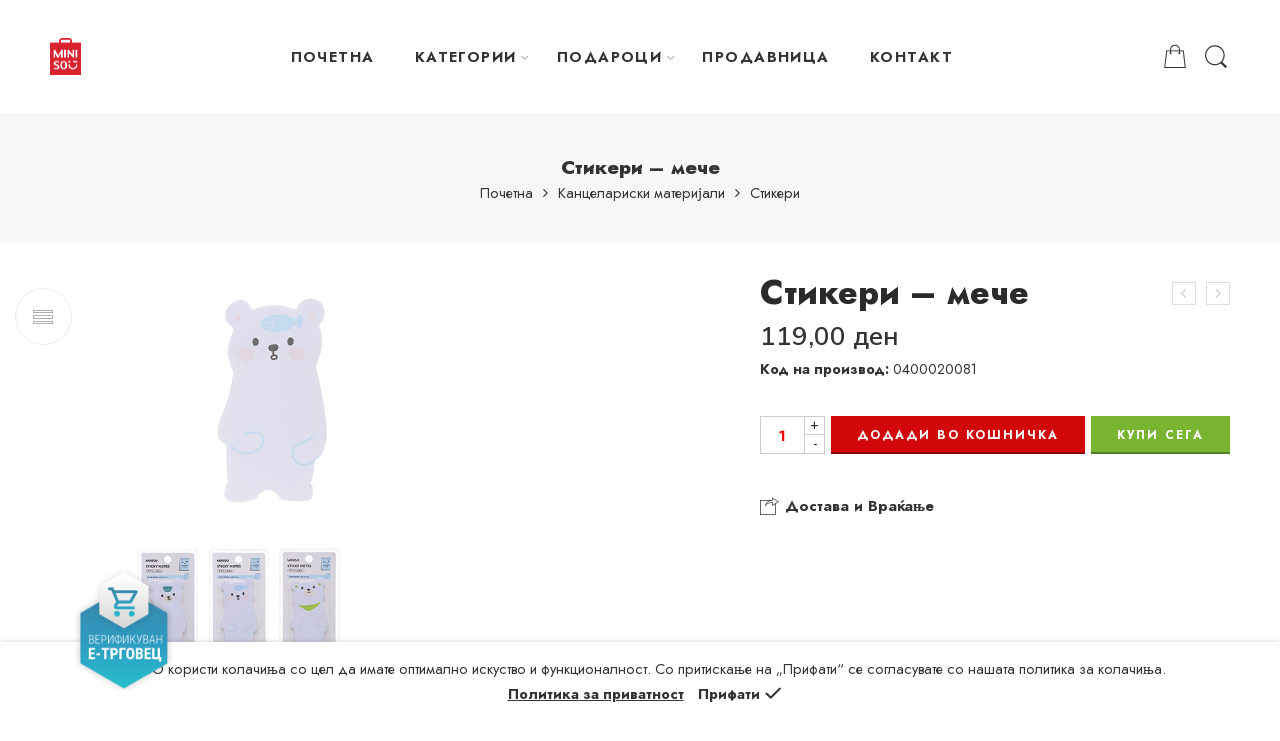

--- FILE ---
content_type: text/html; charset=UTF-8
request_url: https://minisomacedonia.com.mk/product/%D1%81%D1%82%D0%B8%D0%BA%D0%B5%D1%80%D0%B8-%D0%BC%D0%B5%D1%87%D0%B5-0400020081/
body_size: 38515
content:
<!DOCTYPE html>
<html lang="en-US">
<head>
<meta charset="UTF-8" />
<meta http-equiv="X-UA-Compatible" content="IE=Edge" />
<meta name="viewport" content="width=device-width, initial-scale=1" />
<link rel="profile" href="http://gmpg.org/xfn/11" />
<link rel="pingback" href="https://minisomacedonia.com.mk/xmlrpc.php" />
<link rel="shortcut icon" href="https://minisomacedonia.com.mk/wp-content/uploads/2022/01/logo_miniso.png" />
<title>Стикери &#8211; мече &#8211; МИНИСО МК</title>
<meta name='robots' content='max-image-preview:large' />
<link rel='dns-prefetch' href='//www.google.com' />
<link rel='dns-prefetch' href='//fonts.googleapis.com' />
<link rel='dns-prefetch' href='//s.w.org' />
<link rel="alternate" type="application/rss+xml" title="МИНИСО МК &raquo; Feed" href="https://minisomacedonia.com.mk/feed/" />
<link rel="alternate" type="application/rss+xml" title="МИНИСО МК &raquo; Comments Feed" href="https://minisomacedonia.com.mk/comments/feed/" />
<link rel="preload" href="//minisomacedonia.com.mk/wp-content/themes/elessi-theme/assets/minify-font-icons/font-nasa-icons/nasa-font.woff" as="font" type="font/woff" crossorigin /><link rel="preload" href="//minisomacedonia.com.mk/wp-content/themes/elessi-theme/assets/minify-font-icons/font-pe-icon-7-stroke/Pe-icon-7-stroke.woff" as="font" type="font/woff" crossorigin /><link rel="preload" href="//minisomacedonia.com.mk/wp-content/themes/elessi-theme/assets/minify-font-icons/font-awesome-4.7.0/fontawesome-webfont.woff2" as="font" type="font/woff2" crossorigin /><link rel="alternate" type="application/rss+xml" title="МИНИСО МК &raquo; Стикери &#8211; мече Comments Feed" href="https://minisomacedonia.com.mk/product/%D1%81%D1%82%D0%B8%D0%BA%D0%B5%D1%80%D0%B8-%D0%BC%D0%B5%D1%87%D0%B5-0400020081/feed/" />
		<script type="text/javascript">
			window._wpemojiSettings = {"baseUrl":"https:\/\/s.w.org\/images\/core\/emoji\/13.1.0\/72x72\/","ext":".png","svgUrl":"https:\/\/s.w.org\/images\/core\/emoji\/13.1.0\/svg\/","svgExt":".svg","source":{"concatemoji":"https:\/\/minisomacedonia.com.mk\/wp-includes\/js\/wp-emoji-release.min.js?ver=5.8.2"}};
			!function(e,a,t){var n,r,o,i=a.createElement("canvas"),p=i.getContext&&i.getContext("2d");function s(e,t){var a=String.fromCharCode;p.clearRect(0,0,i.width,i.height),p.fillText(a.apply(this,e),0,0);e=i.toDataURL();return p.clearRect(0,0,i.width,i.height),p.fillText(a.apply(this,t),0,0),e===i.toDataURL()}function c(e){var t=a.createElement("script");t.src=e,t.defer=t.type="text/javascript",a.getElementsByTagName("head")[0].appendChild(t)}for(o=Array("flag","emoji"),t.supports={everything:!0,everythingExceptFlag:!0},r=0;r<o.length;r++)t.supports[o[r]]=function(e){if(!p||!p.fillText)return!1;switch(p.textBaseline="top",p.font="600 32px Arial",e){case"flag":return s([127987,65039,8205,9895,65039],[127987,65039,8203,9895,65039])?!1:!s([55356,56826,55356,56819],[55356,56826,8203,55356,56819])&&!s([55356,57332,56128,56423,56128,56418,56128,56421,56128,56430,56128,56423,56128,56447],[55356,57332,8203,56128,56423,8203,56128,56418,8203,56128,56421,8203,56128,56430,8203,56128,56423,8203,56128,56447]);case"emoji":return!s([10084,65039,8205,55357,56613],[10084,65039,8203,55357,56613])}return!1}(o[r]),t.supports.everything=t.supports.everything&&t.supports[o[r]],"flag"!==o[r]&&(t.supports.everythingExceptFlag=t.supports.everythingExceptFlag&&t.supports[o[r]]);t.supports.everythingExceptFlag=t.supports.everythingExceptFlag&&!t.supports.flag,t.DOMReady=!1,t.readyCallback=function(){t.DOMReady=!0},t.supports.everything||(n=function(){t.readyCallback()},a.addEventListener?(a.addEventListener("DOMContentLoaded",n,!1),e.addEventListener("load",n,!1)):(e.attachEvent("onload",n),a.attachEvent("onreadystatechange",function(){"complete"===a.readyState&&t.readyCallback()})),(n=t.source||{}).concatemoji?c(n.concatemoji):n.wpemoji&&n.twemoji&&(c(n.twemoji),c(n.wpemoji)))}(window,document,window._wpemojiSettings);
		</script>
		<style type="text/css">
img.wp-smiley,
img.emoji {
	display: inline !important;
	border: none !important;
	box-shadow: none !important;
	height: 1em !important;
	width: 1em !important;
	margin: 0 .07em !important;
	vertical-align: -0.1em !important;
	background: none !important;
	padding: 0 !important;
}
</style>
	<link rel='stylesheet' id='sbi_styles-css'  href='https://minisomacedonia.com.mk/wp-content/plugins/instagram-feed/css/sbi-styles.min.css?ver=6.0.4' type='text/css' media='all' />
<link rel='stylesheet' id='wp-block-library-css'  href='https://minisomacedonia.com.mk/wp-includes/css/dist/block-library/style.min.css?ver=5.8.2' type='text/css' media='all' />
<link rel='stylesheet' id='wc-blocks-vendors-style-css'  href='https://minisomacedonia.com.mk/wp-content/plugins/woocommerce/packages/woocommerce-blocks/build/wc-blocks-vendors-style.css?ver=5.9.1' type='text/css' media='all' />
<link rel='stylesheet' id='wc-blocks-style-css'  href='https://minisomacedonia.com.mk/wp-content/plugins/woocommerce/packages/woocommerce-blocks/build/wc-blocks-style.css?ver=5.9.1' type='text/css' media='all' />
<style id='woocommerce-inline-inline-css' type='text/css'>
.woocommerce form .form-row .required { visibility: visible; }
</style>
<link rel='stylesheet' id='hfe-style-css'  href='https://minisomacedonia.com.mk/wp-content/plugins/header-footer-elementor/assets/css/header-footer-elementor.css?ver=1.6.5' type='text/css' media='all' />
<link rel='stylesheet' id='elementor-icons-css'  href='https://minisomacedonia.com.mk/wp-content/plugins/elementor/assets/lib/eicons/css/elementor-icons.min.css?ver=5.13.0' type='text/css' media='all' />
<link rel='stylesheet' id='elementor-frontend-css'  href='https://minisomacedonia.com.mk/wp-content/plugins/elementor/assets/css/frontend.min.css?ver=3.4.8' type='text/css' media='all' />
<style id='elementor-frontend-inline-css' type='text/css'>
@font-face{font-family:eicons;src:url(https://minisomacedonia.com.mk/wp-content/plugins/elementor/assets/lib/eicons/fonts/eicons.eot?5.10.0);src:url(https://minisomacedonia.com.mk/wp-content/plugins/elementor/assets/lib/eicons/fonts/eicons.eot?5.10.0#iefix) format("embedded-opentype"),url(https://minisomacedonia.com.mk/wp-content/plugins/elementor/assets/lib/eicons/fonts/eicons.woff2?5.10.0) format("woff2"),url(https://minisomacedonia.com.mk/wp-content/plugins/elementor/assets/lib/eicons/fonts/eicons.woff?5.10.0) format("woff"),url(https://minisomacedonia.com.mk/wp-content/plugins/elementor/assets/lib/eicons/fonts/eicons.ttf?5.10.0) format("truetype"),url(https://minisomacedonia.com.mk/wp-content/plugins/elementor/assets/lib/eicons/fonts/eicons.svg?5.10.0#eicon) format("svg");font-weight:400;font-style:normal}
</style>
<link rel='stylesheet' id='elementor-post-26-css'  href='https://minisomacedonia.com.mk/wp-content/uploads/elementor/css/post-26.css?ver=1680867559' type='text/css' media='all' />
<link rel='stylesheet' id='elementor-global-css'  href='https://minisomacedonia.com.mk/wp-content/uploads/elementor/css/global.css?ver=1680867559' type='text/css' media='all' />
<link rel='stylesheet' id='elessi-fonts-icons-css'  href='https://minisomacedonia.com.mk/wp-content/themes/elessi-theme/assets/minify-font-icons/fonts.min.css?ver=5.8.2' type='text/css' media='all' />
<link rel='stylesheet' id='nasa-fonts-css'  href='https://fonts.googleapis.com/css?family=Jost%3A300%2C300italic%2C400%2C400italic%2C500%2C500italic%2C600%2C600italic%2C700%2C700italic%2C800%2C800italic%2C900%2C900italic%7CNunito+Sans%3A300%2C300italic%2C400%2C400italic%2C500%2C500italic%2C600%2C600italic%2C700%2C700italic%2C800%2C800italic%2C900%2C900italic&#038;subset=latin&#038;display=swap&#038;ver=5.8.2' type='text/css' media='all' />
<link rel='stylesheet' id='elessi-style-css'  href='https://minisomacedonia.com.mk/wp-content/themes/elessi-theme/style.css?ver=5.8.2' type='text/css' media='all' />
<link rel='stylesheet' id='elessi-child-style-css'  href='https://minisomacedonia.com.mk/wp-content/themes/elessi-theme-child/style.css?ver=5.8.2' type='text/css' media='all' />
<link rel='stylesheet' id='elessi-style-elementor-css'  href='https://minisomacedonia.com.mk/wp-content/themes/elessi-theme/style-elementor.css' type='text/css' media='all' />
<link rel='stylesheet' id='elessi-style-crazy-css'  href='https://minisomacedonia.com.mk/wp-content/themes/elessi-theme/assets/css/style-crazy-load.css' type='text/css' media='all' />
<link rel='stylesheet' id='elessi-style-large-css'  href='https://minisomacedonia.com.mk/wp-content/themes/elessi-theme/assets/css/style-large.css' type='text/css' media='all' />
<link rel='stylesheet' id='elessi-style-signle-product-css'  href='https://minisomacedonia.com.mk/wp-content/themes/elessi-theme/assets/css/style-single-product.css' type='text/css' media='all' />
<link rel='stylesheet' id='nasa-sc-woo-css'  href='https://minisomacedonia.com.mk/wp-content/plugins/nasa-core/assets/css/nasa-sc-woo.css' type='text/css' media='all' />
<link rel='stylesheet' id='nasa-sc-css'  href='https://minisomacedonia.com.mk/wp-content/plugins/nasa-core/assets/css/nasa-sc.css' type='text/css' media='all' />
<link rel='stylesheet' id='elessi-style-dynamic-css'  href='//minisomacedonia.com.mk/wp-content/uploads/nasa-dynamic/dynamic.css?ver=1761676355' type='text/css' media='all' />
<link rel='stylesheet' id='google-fonts-1-css'  href='https://fonts.googleapis.com/css?family=Roboto%3A100%2C100italic%2C200%2C200italic%2C300%2C300italic%2C400%2C400italic%2C500%2C500italic%2C600%2C600italic%2C700%2C700italic%2C800%2C800italic%2C900%2C900italic%7CRoboto+Slab%3A100%2C100italic%2C200%2C200italic%2C300%2C300italic%2C400%2C400italic%2C500%2C500italic%2C600%2C600italic%2C700%2C700italic%2C800%2C800italic%2C900%2C900italic&#038;display=auto&#038;ver=5.8.2' type='text/css' media='all' />
<script type='text/javascript' src='https://minisomacedonia.com.mk/wp-includes/js/jquery/jquery.min.js?ver=3.6.0' id='jquery-core-js'></script>
<script type='text/javascript' src='https://minisomacedonia.com.mk/wp-includes/js/jquery/jquery-migrate.min.js?ver=3.3.2' id='jquery-migrate-js'></script>
<link rel="https://api.w.org/" href="https://minisomacedonia.com.mk/wp-json/" /><link rel="alternate" type="application/json" href="https://minisomacedonia.com.mk/wp-json/wp/v2/product/33470" /><link rel="EditURI" type="application/rsd+xml" title="RSD" href="https://minisomacedonia.com.mk/xmlrpc.php?rsd" />
<link rel="wlwmanifest" type="application/wlwmanifest+xml" href="https://minisomacedonia.com.mk/wp-includes/wlwmanifest.xml" /> 
<meta name="generator" content="WordPress 5.8.2" />
<meta name="generator" content="WooCommerce 5.8.0" />
<link rel="canonical" href="https://minisomacedonia.com.mk/product/%D1%81%D1%82%D0%B8%D0%BA%D0%B5%D1%80%D0%B8-%D0%BC%D0%B5%D1%87%D0%B5-0400020081/" />
<link rel='shortlink' href='https://minisomacedonia.com.mk/?p=33470' />
<link rel="alternate" type="application/json+oembed" href="https://minisomacedonia.com.mk/wp-json/oembed/1.0/embed?url=https%3A%2F%2Fminisomacedonia.com.mk%2Fproduct%2F%25D1%2581%25D1%2582%25D0%25B8%25D0%25BA%25D0%25B5%25D1%2580%25D0%25B8-%25D0%25BC%25D0%25B5%25D1%2587%25D0%25B5-0400020081%2F" />
<link rel="alternate" type="text/xml+oembed" href="https://minisomacedonia.com.mk/wp-json/oembed/1.0/embed?url=https%3A%2F%2Fminisomacedonia.com.mk%2Fproduct%2F%25D1%2581%25D1%2582%25D0%25B8%25D0%25BA%25D0%25B5%25D1%2580%25D0%25B8-%25D0%25BC%25D0%25B5%25D1%2587%25D0%25B5-0400020081%2F&#038;format=xml" />
<!-- Meta Pixel Code -->
<script>
  !function(f,b,e,v,n,t,s)
  {if(f.fbq)return;n=f.fbq=function(){n.callMethod?
  n.callMethod.apply(n,arguments):n.queue.push(arguments)};
  if(!f._fbq)f._fbq=n;n.push=n;n.loaded=!0;n.version='2.0';
  n.queue=[];t=b.createElement(e);t.async=!0;
  t.src=v;s=b.getElementsByTagName(e)[0];
  s.parentNode.insertBefore(t,s)}(window, document,'script',
  'https://connect.facebook.net/en_US/fbevents.js');
  fbq('init', '1053595792231722');
  fbq('track', 'PageView');
</script>
<noscript><img height="1" width="1" style="display:none"
  src="https://www.facebook.com/tr?id=1053595792231722&ev=PageView&noscript=1"
/></noscript>
<!-- End Meta Pixel Code -->
<noscript>
    <style>
    .woocommerce-product-gallery {
        opacity: 1 !important;
    }
    </style>
</noscript>
<meta name="generator" content="Powered by WPBakery Page Builder - drag and drop page builder for WordPress."/>
<meta name="generator" content="Powered by Slider Revolution 6.5.11 - responsive, Mobile-Friendly Slider Plugin for WordPress with comfortable drag and drop interface." />
<script type="text/javascript">function setREVStartSize(e){
			//window.requestAnimationFrame(function() {				 
				window.RSIW = window.RSIW===undefined ? window.innerWidth : window.RSIW;	
				window.RSIH = window.RSIH===undefined ? window.innerHeight : window.RSIH;	
				try {								
					var pw = document.getElementById(e.c).parentNode.offsetWidth,
						newh;
					pw = pw===0 || isNaN(pw) ? window.RSIW : pw;
					e.tabw = e.tabw===undefined ? 0 : parseInt(e.tabw);
					e.thumbw = e.thumbw===undefined ? 0 : parseInt(e.thumbw);
					e.tabh = e.tabh===undefined ? 0 : parseInt(e.tabh);
					e.thumbh = e.thumbh===undefined ? 0 : parseInt(e.thumbh);
					e.tabhide = e.tabhide===undefined ? 0 : parseInt(e.tabhide);
					e.thumbhide = e.thumbhide===undefined ? 0 : parseInt(e.thumbhide);
					e.mh = e.mh===undefined || e.mh=="" || e.mh==="auto" ? 0 : parseInt(e.mh,0);		
					if(e.layout==="fullscreen" || e.l==="fullscreen") 						
						newh = Math.max(e.mh,window.RSIH);					
					else{					
						e.gw = Array.isArray(e.gw) ? e.gw : [e.gw];
						for (var i in e.rl) if (e.gw[i]===undefined || e.gw[i]===0) e.gw[i] = e.gw[i-1];					
						e.gh = e.el===undefined || e.el==="" || (Array.isArray(e.el) && e.el.length==0)? e.gh : e.el;
						e.gh = Array.isArray(e.gh) ? e.gh : [e.gh];
						for (var i in e.rl) if (e.gh[i]===undefined || e.gh[i]===0) e.gh[i] = e.gh[i-1];
											
						var nl = new Array(e.rl.length),
							ix = 0,						
							sl;					
						e.tabw = e.tabhide>=pw ? 0 : e.tabw;
						e.thumbw = e.thumbhide>=pw ? 0 : e.thumbw;
						e.tabh = e.tabhide>=pw ? 0 : e.tabh;
						e.thumbh = e.thumbhide>=pw ? 0 : e.thumbh;					
						for (var i in e.rl) nl[i] = e.rl[i]<window.RSIW ? 0 : e.rl[i];
						sl = nl[0];									
						for (var i in nl) if (sl>nl[i] && nl[i]>0) { sl = nl[i]; ix=i;}															
						var m = pw>(e.gw[ix]+e.tabw+e.thumbw) ? 1 : (pw-(e.tabw+e.thumbw)) / (e.gw[ix]);					
						newh =  (e.gh[ix] * m) + (e.tabh + e.thumbh);
					}
					var el = document.getElementById(e.c);
					if (el!==null && el) el.style.height = newh+"px";					
					el = document.getElementById(e.c+"_wrapper");
					if (el!==null && el) {
						el.style.height = newh+"px";
						el.style.display = "block";
					}
				} catch(e){
					console.log("Failure at Presize of Slider:" + e)
				}					   
			//});
		  };</script>
		<style type="text/css" id="wp-custom-css">
			.btn-nasa-wishlist {
    display: none;
}

.btn-compare.btn-link.compare-icon {
    display: none;
}

.btn-wishlist.btn-link.wishlist-icon.btn-nasa-wishlist.nasa-tip.nasa-tip-left {
    display: none;
}

img.attachment-woocommerce_thumbnail.size-woocommerce_thumbnail {
    width: 100%;
}

p.woocommerce-result-count {
    display: none;
}

img.attachment-shop_catalog.size-shop_catalog {
    height: 300px;
		object-fit: cover;
}


element.style {
}
.nasa-megamenu>.nav-dropdown>ul .menu-item {
    background: none;
}
.nasa-megamenu>.nav-dropdown>ul>.menu-item {
    float: left;
    border: none;
    position: relative;
    padding-left: 35px;
    height: 103%;
    padding-bottom: 0px;
}


element.style {
}
.nasa-megamenu>.nav-dropdown>ul .menu-item {
    background: none;
}

.nasa-megamenu>.nav-dropdown>ul>.menu-item:last-child {
    padding-bottom: 30px;
}

.nasa-megamenu>.nav-dropdown>ul>.menu-item>a {
    padding: 17px 0 16px 15px;
}

.nav-dropdown {
    padding: 2em;
}

.nasa-megamenu>.nav-dropdown>ul {
    border: none; 
}

a.toggle-topbar-shop-mobile.hidden-tag {
    display: none;
}

.grecaptcha-badge { 
    visibility: hidden;
}

/* verifikuvan e-trgovec */
.fix{
    position:fixed;
    bottom: 30px;
  	left: 5%;
		z-index:99999;
	width: 120px;
	
}

@media (max-width: 768px){
	.fix{
    position:fixed;
    bottom: 75px;
  	left: 3%;
		z-index:99999;
		width: 80px;
}
}		</style>
		<noscript><style> .wpb_animate_when_almost_visible { opacity: 1; }</style></noscript></head>
<body class="product-template-default single single-product postid-33470 wp-custom-logo theme-elessi-theme nasa-woo-actived nasa-core-actived woocommerce woocommerce-page woocommerce-demo-store woocommerce-no-js ehf-template-elessi-theme ehf-stylesheet-elessi-theme-child antialiased product-zoom nasa-crazy-load crazy-loading nasa-image-round wpb-js-composer js-comp-ver-6.7.0 vc_responsive elementor-default elementor-kit-26">
<div id="nasa-before-load"><div class="nasa-loader"></div></div>
<!-- Start Wrapper Site -->
<div id="wrapper">

<!-- Start Header Site -->
<header id="header-content" class="site-header">
<div class="header-wrapper header-type-1 nasa-header-sticky">
    <div class="nasa-topbar-wrap hide-for-mobile">
    <div id="top-bar" class="top-bar">
                    <!-- Desktop | Responsive Top-bar -->
            <div class="row">
                <div class="large-12 columns">
                    <div class="left-text left rtl-right">
                                            </div>
                    <div class="right-text nasa-hide-for-mobile right rtl-left">
                        <div class="topbar-menu-container">
                                                    </div>
                    </div>
                </div>
            </div>
            </div>
    
            <div class="nasa-hide-for-mobile">
            <a class="nasa-icon-toggle" href="javascript:void(0);" rel="nofollow">
                <i class="nasa-topbar-up pe-7s-angle-up"></i>
                <i class="nasa-topbar-down pe-7s-angle-down"></i>
            </a>
        </div>
    </div>
    <div class="sticky-wrapper">
        <div id="masthead" class="site-header">
                        
            <div class="row">
                <div class="large-12 columns header-container">
                    <div class="nasa-hide-for-mobile nasa-wrap-event-search">
                        <div class="nasa-relative nasa-header-flex nasa-elements-wrap nasa-wrap-width-main-menu">
                            <!-- Logo -->
                            <div class="order-1 logo-wrapper">
                                <a class="logo nasa-logo-retina" href="https://minisomacedonia.com.mk/" title="МИНИСО МК - Lifestyle product retailer" rel="Home"><img src="//minisomacedonia.com.mk/wp-content/uploads/2022/01/logo_miniso.png" alt="МИНИСО МК" class="header_logo" srcset="//minisomacedonia.com.mk/wp-content/uploads/2022/01/logo_miniso.png 1x, https://minisomacedonia.com.mk/wp-content/uploads/2022/01/logo_miniso.png 2x" /></a>                            </div>
                            
                            <!-- Group icon header -->
                            <div class="order-3 icons-wrapper">
                                <div class="nasa-header-icons-wrap"><ul class="header-icons"><li class="first nasa-icon-mini-cart"><a href="javascript:void(0);" class="cart-link mini-cart cart-inner mini-cart-type-full inline-block" title="Cart" rel="nofollow"><i class="nasa-icon cart-icon icon-nasa-cart-4"></i><span class="nasa-cart-count nasa-mini-number cart-number hidden-tag nasa-product-empty">0</span></a></li><li class="nasa-icon-search nasa-hide-for-mobile"><a class="search-icon desk-search inline-block" href="javascript:void(0);" data-open="0" title="Search" rel="nofollow"><i class="nasa-icon nasa-search icon-nasa-search"></i></a></li></ul></div>                            </div>
                            
                            <!-- Main menu -->
                            <div class="wide-nav fgr-2 order-2 fjct nasa-bg-wrap nasa-nav-style-1">
                                <div class="nasa-menus-wrapper nasa-menus-wrapper-reponsive nasa-loading" data-padding_x="35">
                                    <div class="nav-wrapper main-menu-warpper"><ul id="site-navigation" class="header-nav nasa-to-menu-mobile nasa-main-menu"><li class="menu-item menu-item-type-custom menu-item-object-custom menu-item-home default-menu root-item nasa_even"><a title="ПОЧЕТНА" href="https://minisomacedonia.com.mk/" class="nasa-title-menu"><i class="pe-7s-angle-down nasa-open-child"></i>ПОЧЕТНА</a></li>
<li class="menu-item menu-item-type-custom menu-item-object-custom menu-item-has-children menu-parent-item nasa-megamenu root-item cols-2 nasa_odd"><a title="КАТЕГОРИИ" href="#" class="nasa-title-menu"><i class="pe-7s-angle-down nasa-open-child"></i>КАТЕГОРИИ<i class="fa fa-angle-right nasa-has-items-child"></i></a><div class="nav-dropdown"><ul class="sub-menu large-block-grid-2 medium-block-grid-2 small-block-grid-2"><li class="menu-item menu-item-type-taxonomy menu-item-object-product_cat megatop"><a title="Алати" href="https://minisomacedonia.com.mk/product-category/%d0%b0%d0%bb%d0%b0%d1%82%d0%b8-1/" class="nasa-title-menu">Алати</a></li>
<li class="menu-item menu-item-type-taxonomy menu-item-object-product_cat megatop"><a title="Ароматизери" href="https://minisomacedonia.com.mk/product-category/%d0%b0%d1%80%d0%be%d0%bc%d0%b0%d1%82%d0%b8%d0%b7%d0%b5%d1%80%d0%b8/" class="nasa-title-menu">Ароматизери</a></li>
<li class="menu-item menu-item-type-taxonomy menu-item-object-product_cat megatop"><a title="Бања" href="https://minisomacedonia.com.mk/product-category/%d0%b1%d0%b0%d1%9a%d0%b0/" class="nasa-title-menu">Бања</a></li>
<li class="menu-item menu-item-type-taxonomy menu-item-object-product_cat megatop"><a title="Беар беарс" href="https://minisomacedonia.com.mk/product-category/%d0%b1%d0%b5%d0%b0%d1%80-%d0%b1%d0%b5%d0%b0%d1%80%d1%81/" class="nasa-title-menu">Беар беарс</a></li>
<li class="menu-item menu-item-type-taxonomy menu-item-object-product_cat megatop"><a title="Дизни" href="https://minisomacedonia.com.mk/product-category/%d0%b4%d0%b8%d0%b7%d0%bd%d0%b8/" class="nasa-title-menu">Дизни</a></li>
<li class="menu-item menu-item-type-taxonomy menu-item-object-product_cat megatop"><a title="Додатоци за шминка и нега на кожа" href="https://minisomacedonia.com.mk/product-category/%d0%b4%d0%be%d0%b4%d0%b0%d1%82%d0%be%d1%86%d0%b8-%d0%b7%d0%b0-%d1%88%d0%bc%d0%b8%d0%bd%d0%ba%d0%b0-%d0%b8-%d0%bd%d0%b5%d0%b3%d0%b0-%d0%bd%d0%b0-%d0%ba%d0%be%d0%b6%d0%b0/" class="nasa-title-menu">Додатоци за шминка и нега на кожа</a></li>
<li class="menu-item menu-item-type-taxonomy menu-item-object-product_cat megatop"><a title="Електроника" href="https://minisomacedonia.com.mk/product-category/%d0%b5%d0%bb%d0%b5%d0%ba%d1%82%d1%80%d0%be%d0%bd%d0%b8%d0%ba%d0%b0/" class="nasa-title-menu">Електроника</a></li>
<li class="menu-item menu-item-type-taxonomy menu-item-object-product_cat megatop"><a title="Играчки" href="https://minisomacedonia.com.mk/product-category/%d0%b8%d0%b3%d1%80%d0%b0%d1%87%d0%ba%d0%b8/" class="nasa-title-menu">Играчки</a></li>
<li class="menu-item menu-item-type-taxonomy menu-item-object-product_cat current-product-ancestor megatop"><a title="Канцелариски материјали" href="https://minisomacedonia.com.mk/product-category/%d0%ba%d0%b0%d0%bd%d1%86%d0%b5%d0%bb%d0%b0%d1%80%d0%b8%d1%81%d0%ba%d0%b8-%d0%bc%d0%b0%d1%82%d0%b5%d1%80%d0%b8%d1%98%d0%b0%d0%bb%d0%b8/" class="nasa-title-menu">Канцелариски материјали</a></li>
<li class="menu-item menu-item-type-taxonomy menu-item-object-product_cat megatop"><a title="Кока Кола" href="https://minisomacedonia.com.mk/product-category/%d0%ba%d0%be%d0%ba%d0%b0-%d0%ba%d0%be%d0%bb%d0%b0/" class="nasa-title-menu">Кока Кола</a></li>
<li class="menu-item menu-item-type-taxonomy menu-item-object-product_cat megatop"><a title="Кујна" href="https://minisomacedonia.com.mk/product-category/%d0%ba%d1%83%d1%98%d0%bd%d0%b0/" class="nasa-title-menu">Кујна</a></li>
<li class="menu-item menu-item-type-taxonomy menu-item-object-product_cat megatop"><a title="Летни производи" href="https://minisomacedonia.com.mk/product-category/%d0%bb%d0%b5%d1%82%d0%bd%d0%b8-%d0%bf%d1%80%d0%be%d0%b8%d0%b7%d0%b2%d0%be%d0%b4%d0%b8/" class="nasa-title-menu">Летни производи</a></li>
<li class="menu-item menu-item-type-taxonomy menu-item-object-product_cat megatop"><a title="Марвел" href="https://minisomacedonia.com.mk/product-category/%d0%bc%d0%b0%d1%80%d0%b2%d0%b5%d0%bb/" class="nasa-title-menu">Марвел</a></li>
<li class="menu-item menu-item-type-taxonomy menu-item-object-product_cat megatop"><a title="Новогодишни производи" href="https://minisomacedonia.com.mk/product-category/%d0%bd%d0%be%d0%b2%d0%be%d0%b3%d0%be%d0%b4%d0%b8%d1%88%d0%bd%d0%be/" class="nasa-title-menu">Новогодишни производи</a></li>
<li class="menu-item menu-item-type-taxonomy menu-item-object-product_cat megatop"><a title="Организери и огледала" href="https://minisomacedonia.com.mk/product-category/%d0%be%d1%80%d0%b3%d0%b0%d0%bd%d0%b8%d0%b7%d0%b5%d1%80%d0%b8-%d0%b8-%d0%be%d0%b3%d0%bb%d0%b5%d0%b4%d0%b0%d0%bb%d0%b0/" class="nasa-title-menu">Организери и огледала</a></li>
<li class="menu-item menu-item-type-taxonomy menu-item-object-product_cat megatop"><a title="Плишани производи" href="https://minisomacedonia.com.mk/product-category/%d0%bf%d0%bb%d0%b8%d1%88%d0%b0%d0%bd%d0%b8-%d0%bf%d1%80%d0%be%d0%b8%d0%b7%d0%b2%d0%be%d0%b4%d0%b8/" class="nasa-title-menu">Плишани производи</a></li>
<li class="menu-item menu-item-type-taxonomy menu-item-object-product_cat megatop"><a title="Производи за миленици" href="https://minisomacedonia.com.mk/product-category/%d0%bf%d1%80%d0%be%d0%b8%d0%b7%d0%b2%d0%be%d0%b4%d0%b8-%d0%b7%d0%b0-%d0%bc%d0%b8%d0%bb%d0%b5%d0%bd%d0%b8%d1%86%d0%b8/" class="nasa-title-menu">Производи за миленици</a></li>
<li class="menu-item menu-item-type-taxonomy menu-item-object-product_cat megatop"><a title="Производи за патување" href="https://minisomacedonia.com.mk/product-category/%d0%bf%d1%80%d0%be%d0%b8%d0%b7%d0%b2%d0%be%d0%b4%d0%b8-%d0%b7%d0%b0-%d0%bf%d0%b0%d1%82%d1%83%d0%b2%d0%b0%d1%9a%d0%b5/" class="nasa-title-menu">Производи за патување</a></li>
<li class="menu-item menu-item-type-taxonomy menu-item-object-product_cat megatop"><a title="Сесаме" href="https://minisomacedonia.com.mk/product-category/%d1%81%d0%b5%d1%81%d0%b0%d0%bc%d0%b5/" class="nasa-title-menu">Сесаме</a></li>
<li class="menu-item menu-item-type-taxonomy menu-item-object-product_cat megatop"><a title="Спорт" href="https://minisomacedonia.com.mk/product-category/%d1%81%d0%bf%d0%be%d1%80%d1%82/" class="nasa-title-menu">Спорт</a></li>
<li class="menu-item menu-item-type-taxonomy menu-item-object-product_cat megatop"><a title="Ташни и аксесоари" href="https://minisomacedonia.com.mk/product-category/%d1%82%d0%b0%d1%88%d0%bd%d0%b8-%d0%b8-%d0%b0%d0%ba%d1%81%d0%b5%d1%81%d0%be%d0%b0%d1%80%d0%b8/" class="nasa-title-menu">Ташни и аксесоари</a></li>
<li class="menu-item menu-item-type-taxonomy menu-item-object-product_cat megatop"><a title="Текстил" href="https://minisomacedonia.com.mk/product-category/%d1%82%d0%b5%d0%ba%d1%81%d1%82%d0%b8%d0%bb-1/" class="nasa-title-menu">Текстил</a></li>
<li class="menu-item menu-item-type-taxonomy menu-item-object-product_cat megatop"><a title="Том и Џери" href="https://minisomacedonia.com.mk/product-category/%d1%82%d0%be%d0%bc-%d0%b8-%d1%9f%d0%b5%d1%80%d0%b8/" class="nasa-title-menu">Том и Џери</a></li>
<li class="menu-item menu-item-type-taxonomy menu-item-object-product_cat megatop"><a title="Халовин" href="https://minisomacedonia.com.mk/product-category/%d1%85%d0%b0%d0%bb%d0%be%d0%b2%d0%b8%d0%bd/" class="nasa-title-menu">Халовин</a></li>
</ul></div></li>
<li class="menu-item menu-item-type-custom menu-item-object-custom menu-item-has-children menu-parent-item default-menu root-item nasa_even"><a title="ПОДАРОЦИ" href="https://minisomacedonia.com.mk/product-category/site-produkti/" class="nasa-title-menu"><i class="pe-7s-angle-down nasa-open-child"></i>ПОДАРОЦИ<i class="fa fa-angle-right nasa-has-items-child"></i></a><div class="nav-dropdown"><ul class="sub-menu"><li class="menu-item menu-item-type-custom menu-item-object-custom"><a title="За неа" href="https://minisomacedonia.com.mk/product-category/za-nea/" class="nasa-title-menu">За неа</a></li>
<li class="menu-item menu-item-type-custom menu-item-object-custom"><a title="За него" href="https://minisomacedonia.com.mk/product-category/za-nego/" class="nasa-title-menu">За него</a></li>
</ul></div></li>
<li class="menu-item menu-item-type-custom menu-item-object-custom default-menu root-item nasa_odd"><a title="ПРОДАВНИЦА" href="https://minisomacedonia.com.mk/shop/" class="nasa-title-menu"><i class="pe-7s-angle-down nasa-open-child"></i>ПРОДАВНИЦА</a></li>
<li class="menu-item menu-item-type-custom menu-item-object-custom default-menu root-item nasa_even"><a title="КОНТАКТ" href="https://minisomacedonia.com.mk/?page_id=253" class="nasa-title-menu"><i class="pe-7s-angle-down nasa-open-child"></i>КОНТАКТ</a></li>
</ul></div><!-- nav-wrapper -->                                </div>
                            </div>

                            <div class="nasa-clear-both"></div>
                        </div>

                        <!-- Search form in header -->
                        <div class="nasa-header-search-wrap nasa-hide-for-mobile">
                            <div class="nasa-search-space nasa_search_icon"><div class="nasa-show-search-form nasa-over-hide nasa-rightToLeft nasa-modern-layout"><div class="search-wrapper nasa-ajax-search-form-container modern">
    <form method="get" class="nasa-ajax-search-form" action="https://minisomacedonia.com.mk/">
        <label for="nasa-input-1" class="hidden-tag">
            Search here        </label>
        
        <input type="text" name="s" id="nasa-input-1" class="search-field search-input live-search-input" value="" placeholder="Пребарувај ..." />
        
        <span class="nasa-icon-submit-page">
            <button class="nasa-submit-search hidden-tag">
                Search            </button>
        </span>
        
                    <input type="hidden" name="post_type" value="product" />
            </form>
    
    <a href="javascript:void(0);" title="Close search" class="nasa-close-search nasa-stclose" rel="nofollow"></a>
</div>
</div></div>                        </div>
                    </div>
                </div>
            </div>
            
                    </div>
    </div>
</div>
        <div id="nasa-breadcrumb-site" class="bread nasa-breadcrumb nasa-breadcrumb-has-bg">
            <div class="row">
                <div class="large-12 columns nasa-display-table">
                    <nav class="breadcrumb-row text-center" style="height:130px;">
                        <span class="nasa-first-breadcrumb">Стикери &#8211; мече</span><span class="breadcrumb"><a href="https://minisomacedonia.com.mk/" title="Почетна">Почетна</a><span class="fa fa-angle-right"></span><a href="https://minisomacedonia.com.mk/product-category/%d0%ba%d0%b0%d0%bd%d1%86%d0%b5%d0%bb%d0%b0%d1%80%d0%b8%d1%81%d0%ba%d0%b8-%d0%bc%d0%b0%d1%82%d0%b5%d1%80%d0%b8%d1%98%d0%b0%d0%bb%d0%b8/" title="Канцелариски материјали">Канцелариски материјали</a><span class="fa fa-angle-right"></span><a href="https://minisomacedonia.com.mk/product-category/%d0%ba%d0%b0%d0%bd%d1%86%d0%b5%d0%bb%d0%b0%d1%80%d0%b8%d1%81%d0%ba%d0%b8-%d0%bc%d0%b0%d1%82%d0%b5%d1%80%d0%b8%d1%98%d0%b0%d0%bb%d0%b8/%d1%81%d1%82%d0%b8%d0%ba%d0%b5%d1%80%d0%b8/" title="Стикери">Стикери</a></span>                    </nav>
                </div>
            </div>
        </div>

        </header>
<!-- End Header Site -->

<!-- Start Main Content Site -->
<div id="main-content" class="site-main light nasa-after-clear">
<div class="product-page">
    <!-- Begin Ajax Store Wrap --><div class="nasa-ajax-store-wrapper"><div id="nasa-ajax-store" class="nasa-ajax-store-content nasa-crazy-load crazy-loading"><div class="nasa-progress-bar-load-shop"><div class="nasa-progress-per"></div></div><div class="woocommerce-notices-wrapper"></div>
<div id="product-33470" class="post-33470 product type-product status-publish has-post-thumbnail product_cat-site-produkti product_cat-1897 first instock taxable shipping-taxable purchasable product-type-simple">
            <div class="nasa-toggle-layout-side-sidebar nasa-sidebar-single-product left">
            <div class="li-toggle-sidebar">
                <a class="toggle-sidebar-shop nasa-tip" data-tip="Филтри" href="javascript:void(0);" rel="nofollow">
                    <i class="nasa-icon pe7-icon pe-7s-menu"></i>
                </a>
            </div>
        </div>
        
    <div class="nasa-row nasa-product-details-page modern nasa-layout-new">
        <div class="nasa-single-product-scroll nasa-single-product-2-columns" data-num_main="2" data-num_thumb="4" data-speed="300" data-dots="false">

            <div class="row">
                <div class="large-7 small-12 columns product-gallery rtl-right"> 
                    
<div class="images woocommerce-product-gallery">
    <div class="row nasa-mobile-row woocommerce-product-gallery__wrapper">
        <div class="large-12 columns mobile-padding-left-0 mobile-padding-right-0">
                            <div class="nasa-thumb-wrap rtl-right">
                    <div class="nasa-thumbnail-default-wrap">
    <div class="product-thumbnails images-popups-gallery nasa-single-product-thumbnails nasa-thumbnail-default">
        <div class="nasa-wrap-item-thumb nasa-active" data-main="#nasa-main-image-0" data-key="0" data-thumb_org="https://minisomacedonia.com.mk/wp-content/uploads/2022/01/400020081.jpg"><a href="javascript:void(0);" title="400020081" class="active-thumbnail" rel="nofollow"><img width="1" height="1" src="https://minisomacedonia.com.mk/wp-content/uploads/2022/01/400020081.jpg" class="skip-lazy attachment-thumbnail size-thumbnail wp-post-image" alt="400020081" loading="lazy" /></a></div>    </div>
</div>
                </div>
                        
            <div class="nasa-main-wrap rtl-left">
                <div class="product-images-slider images-popups-gallery">
                    <div class="nasa-main-image-default-wrap">
                        
                                                
                        <div class="main-images nasa-single-product-main-image nasa-main-image-default">
                            <div class="item-wrap first">
                                <div class="nasa-item-main-image-wrap" id="nasa-main-image-0" data-key="0">
                                                                            <div class="easyzoom first">
                                            <a href="https://minisomacedonia.com.mk/wp-content/uploads/2022/01/400020081.jpg" class="woocommerce-main-image product-image woocommerce-product-gallery__image" data-o_href="https://minisomacedonia.com.mk/wp-content/uploads/2022/01/400020081.jpg" data-full_href="https://minisomacedonia.com.mk/wp-content/uploads/2022/01/400020081.jpg" title="400020081"><img width="1" height="1" src="https://minisomacedonia.com.mk/wp-content/uploads/2022/01/400020081.jpg" class="skip-lazy attachment-shop_single size-shop_single wp-post-image" alt="400020081" loading="lazy" /></a>                                        </div>
                                                                    </div>
                            </div>
                                                    </div>
                    </div>

                    <div class="product-image-btn">
                        <a class="product-lightbox-btn hidden-tag" href="javascript:void(0);" rel="nofollow"></a>
            <a href="javascript:void(0);" class="btn-wishlist btn-link wishlist-icon btn-nasa-wishlist nasa-tip nasa-tip-right" data-prod="33470" data-prod_type="simple" data-icon-text="Wishlist" title="Wishlist" rel="nofollow">
                <i class="nasa-icon icon-nasa-like"></i>
            </a>

            <a href="javascript:void(0);" class="btn-compare btn-link compare-icon nasa-tip nasa-tip-right nasa-compare" data-prod="33470"
    data-tip="Compare" title="Compare"
    rel="nofollow">
    <span class="nasa-icon icon-nasa-compare-2"></span>    <span class="nasa-icon-text">Add to Compare</span>
</a>

                    </div>
                </div>
                
                <div class="nasa-end-scroll"></div>
            </div>
            
                    </div>
    </div>
</div>
                </div>
                
                <div class="large-5 small-12 columns product-info summary entry-summary rtl-left">
                    <div class="nasa-product-info-wrap">
                        <div class="nasa-product-info-scroll">
                            <h1 class="product_title entry-title">Стикери &#8211; мече</h1><div class="products-arrow">            <div class="next-product next-prev-buttons">
                <a href="https://minisomacedonia.com.mk/product/%D1%81%D0%B0%D0%BC%D0%BE%D0%BB%D0%B5%D0%BF%D0%BB%D0%B8%D0%B2%D0%B8-%D0%BB%D0%B8%D1%81%D1%82%D0%BE%D0%B2%D0%B8-%D0%BC%D0%B5%D0%BC%D0%BE-%D0%BB%D0%B0%D0%B2%D0%BB%D0%B8-0400020091/" rel="next" class="icon-next-prev pe-7s-angle-right next" title="Самолепливи листови - мемо лавли"></a>
                <a class="dropdown-wrap" title="Самолепливи листови - мемо лавли" href="https://minisomacedonia.com.mk/product/%D1%81%D0%B0%D0%BC%D0%BE%D0%BB%D0%B5%D0%BF%D0%BB%D0%B8%D0%B2%D0%B8-%D0%BB%D0%B8%D1%81%D1%82%D0%BE%D0%B2%D0%B8-%D0%BC%D0%B5%D0%BC%D0%BE-%D0%BB%D0%B0%D0%B2%D0%BB%D0%B8-0400020091/">
                    <img width="1" height="1" src="https://minisomacedonia.com.mk/wp-content/uploads/2022/01/400020091.jpg" class="attachment-shop_thumbnail size-shop_thumbnail" alt="" loading="lazy" />                    <div class="next-prev-info">
                        <p class="product-name">Самолепливи листови - мемо лавли</p>
                        <span class="price"><span class="woocommerce-Price-amount amount"><bdi>89,00&nbsp;<span class="woocommerce-Price-currencySymbol">&#x434;&#x435;&#x43d;</span></bdi></span></span>
                    </div>
                </a>
            </div>
                        <div class="prev-product next-prev-buttons">
                <a href="https://minisomacedonia.com.mk/product/%D1%82%D0%B5%D1%82%D1%80%D0%B0%D1%82%D0%BA%D0%B0-%D0%BC%D0%B0%D0%BB%D0%B0-%D1%81%D0%BF%D0%B8%D1%80%D0%B0%D0%BB%D0%B0-%D0%B1%D1%80%D0%B8%D1%82%D0%B8%D1%88-%D0%B4-0400018991/" rel="prev" class="icon-next-prev pe-7s-angle-left prev" title="Тетратка мала - спирала бритиш дол 2 парчиња"></a>
                <a class="dropdown-wrap" title="Тетратка мала - спирала бритиш дол 2 парчиња" href="https://minisomacedonia.com.mk/product/%D1%82%D0%B5%D1%82%D1%80%D0%B0%D1%82%D0%BA%D0%B0-%D0%BC%D0%B0%D0%BB%D0%B0-%D1%81%D0%BF%D0%B8%D1%80%D0%B0%D0%BB%D0%B0-%D0%B1%D1%80%D0%B8%D1%82%D0%B8%D1%88-%D0%B4-0400018991/">
                    <img width="1" height="1" src="https://minisomacedonia.com.mk/wp-content/uploads/2022/01/400018991.jpg" class="attachment-shop_thumbnail size-shop_thumbnail" alt="" loading="lazy" />                    <div class="next-prev-info">
                        <p class="product-name">Тетратка мала - спирала бритиш дол 2 парчиња</p>
                        <span class="price"><span class="woocommerce-Price-amount amount"><bdi>159,00&nbsp;<span class="woocommerce-Price-currencySymbol">&#x434;&#x435;&#x43d;</span></bdi></span></span>
                    </div>
                </a>
            </div>
            </div><p class="price nasa-single-product-price"><span class="woocommerce-Price-amount amount"><bdi>119,00&nbsp;<span class="woocommerce-Price-currencySymbol">&#x434;&#x435;&#x43d;</span></bdi></span></p>
<div class="margin-top-10">
    <b class="product-code">Код на производ: </b>0400020081</div>

<form class="cart"
    action="https://minisomacedonia.com.mk/product/%D1%81%D1%82%D0%B8%D0%BA%D0%B5%D1%80%D0%B8-%D0%BC%D0%B5%D1%87%D0%B5-0400020081/"
    method="post" enctype='multipart/form-data'>
    
    <div class="quantity buttons_added">
    
    <label class="screen-reader-text hidden-tag" for="quantity_69742b8b41504">
        Quantity    </label>

    <a href="javascript:void(0)" class="plus" rel="nofollow">+</a>
    <input type="number" id="quantity_69742b8b41504"
        class="input-text qty text" step="1"
        min="1" max="3"
        name="quantity" value="1"
        data-old="1"
        title="Qty" size="4"
        placeholder="" inputmode="numeric" />
    <a href="javascript:void(0)" class="minus" rel="nofollow">-</a>

    </div>

    <button type="submit" name="add-to-cart" value="33470"
        class="single_add_to_cart_button button alt">Додади во кошничка</button>

    <input type="hidden" name="nasa_buy_now" value="0" /><button class="nasa-buy-now">Купи сега</button><div class="nasa-custom-fields hidden-tag"><input type="hidden" name="nasa-enable-addtocart-ajax" value="1" /><input type="hidden" name="data-product_id" value="33470" /><input type="hidden" name="data-type" value="simple" /></div></form>


<ul class="nasa-wrap-popup-nodes"><li class="nasa-popup-node-item nasa-delivery-return"><a class="nasa-node-popup" href="javascript:void(0);" data-target="#nasa-content-delivery-return" title="Достава &#038; Враќање" rel="nofollow"><i class="nasa-icon pe-7s-next-2 pe-icon"></i>&nbsp;Достава и Враќање</a><div id="nasa-content-delivery-return" class="zoom-anim-dialog nasa-node-content hidden-tag"><div  class="section-element"><div class="row"><div class="large-12 nasa-col columns"><div class="wpb_text_column wpb_content_element" ><div class="padding-top-20 padding-bottom-0 padding-left-30 padding-right-30 mobile-padding-top-10 mobile-padding-bottom-0 mobile-padding-left-0 mobile-padding-right-0">
<h2 class="elementor-heading-title elementor-size-default">ДОСТАВА</h2>
<p><strong>Начин на достава</strong><br />
Достава се врши преку екстерни курирски служби, единствено и само на адресата<br />
дадена при креирање нарачка.</p>
<p><strong>Курирски служби</strong><br />
Доставата се врши преку Еко Логистик Сервис.</p>
<p><strong>Трошоци за достава</strong><br />
За нарачки чија вредност е под 3.000,00 денари, трошокот за достава е 150,00 денари.<br />
За нарачки чија вредност е над 3.000,00 денари, трошокот за достава е бесплатен.<br />
Трошокот за достава се плаќа при правење на нарачката.</p>
<p><strong>Рок за достава</strong><br />
Рокот за достава е до 5 работни денови. Доставата може да се пролонгира доколку во дадениот рок има неработни денови или доколку ја направите нарачката за време на<br />
распродажба.</p>
<p><strong>Важни информации за достава</strong><br />
Испораката се врши од понеделник до петок → 08:00-20:00 ч и сабота → 08:00-16:00 ч. на адресата посочена во нарачката. За таа цел, потребно е да обезбедите лице кое ќе биде присутно за превземање на пратката на адресата која што ја имате приложено. При преземање на пратката потребно е да се потпишете на испратницата која ќе ви ја приложи курирот. Доколку курирот не успее да ве пронајде на посочената адресата, тогаш повторно ќе се обиде телефонски да ве исконтактира на бројот кој го имате оставено при креирањето на нарачката и ќе може да се договорите за нов термин на испорака. Доколку и при вториот обид курирот не успее да ве пронајде тогаш пратката ќе биде вратена кај нас. Трошокот на испорака е обврска на Минисо во првиот обид за достава.</p>
<p>Доколку нарачката биде вратена од курирската служба поради неуспешен обид за<br />
контактирање на клиентот, а клиентот сака да ја добие истата, трошокот за испорака е<br />
на товар на клиентот.</p>
<h2 class="elementor-heading-title elementor-size-default">ВРАЌАЊЕ И ЗАМЕНА НА ПРОИЗВОДИ И РЕФУНДИРАЊЕ НА СРЕДСТВА</h2>
<p><b>Враќање на производ</b><br />
Доколку производот не Ви одговара и сакате рефундација, потребно е да не исконтактирате на нашиот телефонски број 070 281 346  и по договор, истиот да го испратите по курирска служба која што Вие ќе ја повикате до адреса КЕЈ 13ти Ноември ГТЦ Локал 6 Д.Е.301 Скопје и притоа трошокот за достава е Ваш.</p>
<p>Пратката која што ја враќате мора да биде спакувана во оригиналното пакување и задолжително треба да ја ставите и оригиналната фактура односно фискална сметка.</p>
<p>Потоа, ни ја испраќате Вашата трансакциска сметка на нашата e-меил адреса orderonline@miniso.com.mk</p>
<p>Штом пратката пристигне кај нас и се утврди дека вратениот производ не бил употребуван, не е оштетен, сочуван е неговиот изглед, употребни својства и фабрички етикети, се врши рефундирање на средствата на вашата трансакциска сметка.</p>
<p><b>Избор на курирска служба при враќање на производ</b><br />
За враќање на производот може да повикате било која курирска служба. Изборот е ваш.</p>
<p><b>Замена за нов производ наместо рефундација</b><br />
Замена на вратени производи со нови производи е невозможно. За вратениот производ задолжително се врши рефундација на средства штом пристигне истиот кај нас. Ако сакате да направите замена  за  друг производ, тогаш ќе треба да направите нова нарачка, а за претходната нарачка ќе ви бидат вратени средства.</p>
<p>Замената  е возможна само доколку станува збор за замена на истиот производ, но со  нова големина, боја или друга карактеристика, тогаш производот ќе биде заменет со ист таков производ но со посакуваната боја, големина или друга карактеристика без да ви бидат вратени  средствата од претходната нарачка.</p>
<p><b>Физичка замена</b><br />
Физичка замена на производи во продавница е возможно само за истиот производ. Доколку се работи за друг производ, потребно е најпрво да се направи рефундација на средства, па потоа да се нарача друг.</p>
<p><b>Замена за погрешно испорачан производ или оштетен производ</b><br />
Овој тип на замена е возможна доколку Минисо има испорачано погрешна шифра, погрешна големина или оштетен производ. Потребно е во рок од 24 часа од приемот на пратката да не известите на тел 070 281 346 или на orderonline@miniso.com.mk. Нашите оператори ќе Ве контактираат во најбрз можен рок за понатамошната постапка.<br />
Со Ваша согласност, ќе Ви биде испратен точниот производ.</p>
<p>Минисо ја превзема обврската за подмирување на трошокот за достава за заменски нарачки под 3.000,00  денари, само доколку испорача несоодветен производ во однос на големина, модел или оштетен производ.</p>
<p><b>Рок за враќање на производ</b><br />
Рокот за враќање на производ е 15 работни денови од приемот на пратката.</p>
<p><b>Потврда за вратен производ</b><br />
Штом пратката пристигне и истата ќе биде обработена од страна на Минисо, ќе добиете меил со известување.</p>
<p><b>Рок за рефундирање на средства</b><br />
Рефундирање на средствата се врши во рок од три работни денови од денот кога ќе добиете известување дека вратената пратка е примена во Минисо и истата ќе биде обработена.</p>
<p><b>Одбиено барање за рефундација</b><br />
Доколку се утврди дека вратениот производ е оштетен по вина на купувачот, враќањето на производот ќе биде одбиено и производот ќе биде вратен на купувачот на негов трошок.</p>
</div>
</div></div></div></div></div></li></ul><hr class="nasa-single-hr" /><div class="nasa-single-share"></div>                        </div>
                    </div>
                </div>
            </div>
            
            <div class="nasa-clear-both nasa-min-height"></div><div class="row"><div class="large-12 columns"><div class="product_meta">

    
    
        <span class="sku_wrapper">
            <strong>Баркод:</strong> <span class="sku">4509524200812</span>
        </span>

    
    <span class="posted_in"><strong>Категории:</strong> <a href="https://minisomacedonia.com.mk/product-category/site-produkti/" rel="tag">Сите продукти</a>, <a href="https://minisomacedonia.com.mk/product-category/%d0%ba%d0%b0%d0%bd%d1%86%d0%b5%d0%bb%d0%b0%d1%80%d0%b8%d1%81%d0%ba%d0%b8-%d0%bc%d0%b0%d1%82%d0%b5%d1%80%d0%b8%d1%98%d0%b0%d0%bb%d0%b8/%d1%81%d1%82%d0%b8%d0%ba%d0%b5%d1%80%d0%b8/" rel="tag">Стикери</a></span>
    
    
</div>
</div></div>
        </div>

                    <div class="nasa-side-sidebar nasa-sidebar-left">
                <a href="javascript:void(0);" title="Close" class="hidden-tag nasa-close-sidebar" rel="nofollow">
                    Close                </a>
                
                <div class="nasa-sidebar-off-canvas">
                    <div id="nasa_product_categories-3" class="widget woocommerce widget_product_categories"><h5 class="widget-title">Категории</h5><ul class="nasa-product-categories-widget nasa-product-taxs-widget nasa-root-tax nasa-root-cat product-categories nasa-accordion"><li class="nasa-tax-item cat-item cat-item-2033 cat-item-cozy-cuddly root-item"><a href="https://minisomacedonia.com.mk/product-category/cozy-cuddly/" title="Cozy &amp; Cuddly" class="nasa-filter-item nasa-filter-by-tax nasa-filter-by-cat">Cozy &amp; Cuddly</a></li>
<li class="nasa-tax-item cat-item cat-item-2032 cat-item-self-love-club root-item"><a href="https://minisomacedonia.com.mk/product-category/self-love-club/" title="Self Love Club" class="nasa-filter-item nasa-filter-by-tax nasa-filter-by-cat">Self Love Club</a></li>
<li class="nasa-tax-item cat-item cat-item-2026 cat-item-%d0%b0%d0%bb%d0%b0%d1%82%d0%b8-1 root-item cat-parent nasa-tax-parent li_accordion"><a href="javascript:void(0);" class="accordion" rel="nofollow"></a><a href="https://minisomacedonia.com.mk/product-category/%d0%b0%d0%bb%d0%b0%d1%82%d0%b8-1/" title="Алати" class="nasa-filter-item nasa-filter-by-tax nasa-filter-by-cat">Алати</a><ul class='children'>
<li class="nasa-tax-item cat-item cat-item-2027 cat-item-%d1%88%d1%82%d1%80%d0%b0%d1%84%d1%86%d0%b8%d0%b3%d0%b5%d1%80%d0%b8-%d0%b8-%d0%b0%d0%bb%d0%b0%d1%82%d0%b8-%d0%b7%d0%b0-%d0%bc%d0%b5%d1%80%d0%b5%d1%9a%d0%b5-%d0%b0%d0%bb%d0%b0%d1%82%d0%b8-1"><a href="https://minisomacedonia.com.mk/product-category/%d0%b0%d0%bb%d0%b0%d1%82%d0%b8-1/%d1%88%d1%82%d1%80%d0%b0%d1%84%d1%86%d0%b8%d0%b3%d0%b5%d1%80%d0%b8-%d0%b8-%d0%b0%d0%bb%d0%b0%d1%82%d0%b8-%d0%b7%d0%b0-%d0%bc%d0%b5%d1%80%d0%b5%d1%9a%d0%b5-%d0%b0%d0%bb%d0%b0%d1%82%d0%b8-1/" title="Штрафцигери и алати за мерење" class="nasa-filter-item nasa-filter-by-tax nasa-filter-by-cat">Штрафцигери и алати за мерење</a></li>
</ul>
</li>
<li class="nasa-tax-item cat-item cat-item-1838 cat-item-%d0%b0%d1%80%d0%be%d0%bc%d0%b0%d1%82%d0%b8%d0%b7%d0%b5%d1%80%d0%b8 root-item cat-parent nasa-tax-parent li_accordion"><a href="javascript:void(0);" class="accordion" rel="nofollow"></a><a href="https://minisomacedonia.com.mk/product-category/%d0%b0%d1%80%d0%be%d0%bc%d0%b0%d1%82%d0%b8%d0%b7%d0%b5%d1%80%d0%b8/" title="Ароматизери" class="nasa-filter-item nasa-filter-by-tax nasa-filter-by-cat">Ароматизери</a><ul class='children'>
<li class="nasa-tax-item cat-item cat-item-1842 cat-item-%d0%b0%d1%80%d0%be%d0%bc%d0%b0%d1%82%d0%b8%d1%87%d0%bd%d0%b8-%d0%bf%d1%80%d0%be%d0%b8%d0%b7%d0%b2%d0%be%d0%b4%d0%b8"><a href="https://minisomacedonia.com.mk/product-category/%d0%b0%d1%80%d0%be%d0%bc%d0%b0%d1%82%d0%b8%d0%b7%d0%b5%d1%80%d0%b8/%d0%b0%d1%80%d0%be%d0%bc%d0%b0%d1%82%d0%b8%d1%87%d0%bd%d0%b8-%d0%bf%d1%80%d0%be%d0%b8%d0%b7%d0%b2%d0%be%d0%b4%d0%b8/" title="Ароматични производи" class="nasa-filter-item nasa-filter-by-tax nasa-filter-by-cat">Ароматични производи</a></li>
<li class="nasa-tax-item cat-item cat-item-1840 cat-item-%d0%bc%d0%b8%d1%80%d0%b8%d0%b7%d0%bb%d0%b8%d0%b2%d0%b8-%d0%bc%d0%b0%d1%81%d0%bb%d0%b0"><a href="https://minisomacedonia.com.mk/product-category/%d0%b0%d1%80%d0%be%d0%bc%d0%b0%d1%82%d0%b8%d0%b7%d0%b5%d1%80%d0%b8/%d0%bc%d0%b8%d1%80%d0%b8%d0%b7%d0%bb%d0%b8%d0%b2%d0%b8-%d0%bc%d0%b0%d1%81%d0%bb%d0%b0/" title="Миризливи масла" class="nasa-filter-item nasa-filter-by-tax nasa-filter-by-cat">Миризливи масла</a></li>
<li class="nasa-tax-item cat-item cat-item-1841 cat-item-%d0%bf%d0%b0%d1%80%d1%84%d0%b5%d0%bc%d0%b8-%d0%b7%d0%b0-%d0%b0%d0%b2%d1%82%d0%be%d0%bc%d0%be%d0%b1%d0%b8%d0%bb"><a href="https://minisomacedonia.com.mk/product-category/%d0%b0%d1%80%d0%be%d0%bc%d0%b0%d1%82%d0%b8%d0%b7%d0%b5%d1%80%d0%b8/%d0%bf%d0%b0%d1%80%d1%84%d0%b5%d0%bc%d0%b8-%d0%b7%d0%b0-%d0%b0%d0%b2%d1%82%d0%be%d0%bc%d0%be%d0%b1%d0%b8%d0%bb/" title="Парфеми за автомобил" class="nasa-filter-item nasa-filter-by-tax nasa-filter-by-cat">Парфеми за автомобил</a></li>
<li class="nasa-tax-item cat-item cat-item-1839 cat-item-%d1%81%d0%b2%d0%b5%d1%9c%d0%b8"><a href="https://minisomacedonia.com.mk/product-category/%d0%b0%d1%80%d0%be%d0%bc%d0%b0%d1%82%d0%b8%d0%b7%d0%b5%d1%80%d0%b8/%d1%81%d0%b2%d0%b5%d1%9c%d0%b8/" title="Свеќи" class="nasa-filter-item nasa-filter-by-tax nasa-filter-by-cat">Свеќи</a></li>
</ul>
</li>
<li class="nasa-tax-item cat-item cat-item-1845 cat-item-%d0%b1%d0%b0%d1%9a%d0%b0 root-item cat-parent nasa-tax-parent li_accordion"><a href="javascript:void(0);" class="accordion" rel="nofollow"></a><a href="https://minisomacedonia.com.mk/product-category/%d0%b1%d0%b0%d1%9a%d0%b0/" title="Бања" class="nasa-filter-item nasa-filter-by-tax nasa-filter-by-cat">Бања</a><ul class='children'>
<li class="nasa-tax-item cat-item cat-item-1847 cat-item-%d0%b1%d1%80%d0%b8%d1%87%d0%b5%d0%b2%d0%b8"><a href="https://minisomacedonia.com.mk/product-category/%d0%b1%d0%b0%d1%9a%d0%b0/%d0%b1%d1%80%d0%b8%d1%87%d0%b5%d0%b2%d0%b8/" title="Бричеви" class="nasa-filter-item nasa-filter-by-tax nasa-filter-by-cat">Бричеви</a></li>
<li class="nasa-tax-item cat-item cat-item-1846 cat-item-%d0%b4%d0%be%d0%b4%d0%b0%d1%82%d0%be%d1%86%d0%b8-%d0%b7%d0%b0-%d0%b1%d0%b0%d1%9a%d0%b0"><a href="https://minisomacedonia.com.mk/product-category/%d0%b1%d0%b0%d1%9a%d0%b0/%d0%b4%d0%be%d0%b4%d0%b0%d1%82%d0%be%d1%86%d0%b8-%d0%b7%d0%b0-%d0%b1%d0%b0%d1%9a%d0%b0/" title="Додатоци за бања" class="nasa-filter-item nasa-filter-by-tax nasa-filter-by-cat">Додатоци за бања</a></li>
<li class="nasa-tax-item cat-item cat-item-1850 cat-item-%d0%ba%d0%b0%d0%bf%d0%b8-%d0%b7%d0%b0-%d1%82%d1%83%d1%88%d0%b8%d1%80%d0%b0%d1%9a%d0%b5"><a href="https://minisomacedonia.com.mk/product-category/%d0%b1%d0%b0%d1%9a%d0%b0/%d0%ba%d0%b0%d0%bf%d0%b8-%d0%b7%d0%b0-%d1%82%d1%83%d1%88%d0%b8%d1%80%d0%b0%d1%9a%d0%b5/" title="Капи за туширање" class="nasa-filter-item nasa-filter-by-tax nasa-filter-by-cat">Капи за туширање</a></li>
<li class="nasa-tax-item cat-item cat-item-1851 cat-item-%d1%81%d1%82%d0%b0%d0%bf%d1%87%d0%b8%d1%9a%d0%b0-%d0%b7%d0%b0-%d1%83%d1%88%d0%b8"><a href="https://minisomacedonia.com.mk/product-category/%d0%b1%d0%b0%d1%9a%d0%b0/%d1%81%d1%82%d0%b0%d0%bf%d1%87%d0%b8%d1%9a%d0%b0-%d0%b7%d0%b0-%d1%83%d1%88%d0%b8/" title="Стапчиња за уши" class="nasa-filter-item nasa-filter-by-tax nasa-filter-by-cat">Стапчиња за уши</a></li>
<li class="nasa-tax-item cat-item cat-item-1849 cat-item-%d1%81%d1%83%d0%bd%d1%93%d0%b5%d1%80%d0%b8-%d0%b7%d0%b0-%d0%b1%d0%b0%d1%9a%d0%b0%d1%9a%d0%b5"><a href="https://minisomacedonia.com.mk/product-category/%d0%b1%d0%b0%d1%9a%d0%b0/%d1%81%d1%83%d0%bd%d1%93%d0%b5%d1%80%d0%b8-%d0%b7%d0%b0-%d0%b1%d0%b0%d1%9a%d0%b0%d1%9a%d0%b5/" title="Сунѓери за капење" class="nasa-filter-item nasa-filter-by-tax nasa-filter-by-cat">Сунѓери за капење</a></li>
<li class="nasa-tax-item cat-item cat-item-1848 cat-item-%d1%87%d0%b5%d1%82%d0%ba%d0%b8-%d0%b8-%d0%ba%d0%be%d0%bd%d1%86%d0%b8-%d0%b7%d0%b0-%d0%b7%d0%b0%d0%b1%d0%b8"><a href="https://minisomacedonia.com.mk/product-category/%d0%b1%d0%b0%d1%9a%d0%b0/%d1%87%d0%b5%d1%82%d0%ba%d0%b8-%d0%b8-%d0%ba%d0%be%d0%bd%d1%86%d0%b8-%d0%b7%d0%b0-%d0%b7%d0%b0%d0%b1%d0%b8/" title="Четки и конци за заби" class="nasa-filter-item nasa-filter-by-tax nasa-filter-by-cat">Четки и конци за заби</a></li>
</ul>
</li>
<li class="nasa-tax-item cat-item cat-item-2010 cat-item-%d0%b1%d0%b5%d0%b0%d1%80-%d0%b1%d0%b5%d0%b0%d1%80%d1%81 root-item"><a href="https://minisomacedonia.com.mk/product-category/%d0%b1%d0%b5%d0%b0%d1%80-%d0%b1%d0%b5%d0%b0%d1%80%d1%81/" title="Беар беарс" class="nasa-filter-item nasa-filter-by-tax nasa-filter-by-cat">Беар беарс</a></li>
<li class="nasa-tax-item cat-item cat-item-1853 cat-item-%d0%b4%d0%b8%d0%b7%d0%bd%d0%b8 root-item"><a href="https://minisomacedonia.com.mk/product-category/%d0%b4%d0%b8%d0%b7%d0%bd%d0%b8/" title="Дизни" class="nasa-filter-item nasa-filter-by-tax nasa-filter-by-cat">Дизни</a></li>
<li class="nasa-tax-item cat-item cat-item-1878 cat-item-%d0%b4%d0%be%d0%b4%d0%b0%d1%82%d0%be%d1%86%d0%b8-%d0%b7%d0%b0-%d1%88%d0%bc%d0%b8%d0%bd%d0%ba%d0%b0-%d0%b8-%d0%bd%d0%b5%d0%b3%d0%b0-%d0%bd%d0%b0-%d0%ba%d0%be%d0%b6%d0%b0 root-item cat-parent nasa-tax-parent li_accordion"><a href="javascript:void(0);" class="accordion" rel="nofollow"></a><a href="https://minisomacedonia.com.mk/product-category/%d0%b4%d0%be%d0%b4%d0%b0%d1%82%d0%be%d1%86%d0%b8-%d0%b7%d0%b0-%d1%88%d0%bc%d0%b8%d0%bd%d0%ba%d0%b0-%d0%b8-%d0%bd%d0%b5%d0%b3%d0%b0-%d0%bd%d0%b0-%d0%ba%d0%be%d0%b6%d0%b0/" title="Додатоци за шминка и нега на кожа" class="nasa-filter-item nasa-filter-by-tax nasa-filter-by-cat">Додатоци за шминка и нега на кожа</a><ul class='children'>
<li class="nasa-tax-item cat-item cat-item-1880 cat-item-%d0%b0%d0%bb%d0%b0%d1%82%d0%ba%d0%b8-%d0%b7%d0%b0-%d0%ba%d0%be%d1%81%d0%b0"><a href="https://minisomacedonia.com.mk/product-category/%d0%b4%d0%be%d0%b4%d0%b0%d1%82%d0%be%d1%86%d0%b8-%d0%b7%d0%b0-%d1%88%d0%bc%d0%b8%d0%bd%d0%ba%d0%b0-%d0%b8-%d0%bd%d0%b5%d0%b3%d0%b0-%d0%bd%d0%b0-%d0%ba%d0%be%d0%b6%d0%b0/%d0%b0%d0%bb%d0%b0%d1%82%d0%ba%d0%b8-%d0%b7%d0%b0-%d0%ba%d0%be%d1%81%d0%b0/" title="Алатки за коса" class="nasa-filter-item nasa-filter-by-tax nasa-filter-by-cat">Алатки за коса</a></li>
<li class="nasa-tax-item cat-item cat-item-1881 cat-item-%d0%b0%d0%bb%d0%b0%d1%82%d0%ba%d0%b8-%d0%b7%d0%b0-%d0%bd%d0%b5%d0%b3%d0%b0"><a href="https://minisomacedonia.com.mk/product-category/%d0%b4%d0%be%d0%b4%d0%b0%d1%82%d0%be%d1%86%d0%b8-%d0%b7%d0%b0-%d1%88%d0%bc%d0%b8%d0%bd%d0%ba%d0%b0-%d0%b8-%d0%bd%d0%b5%d0%b3%d0%b0-%d0%bd%d0%b0-%d0%ba%d0%be%d0%b6%d0%b0/%d0%b0%d0%bb%d0%b0%d1%82%d0%ba%d0%b8-%d0%b7%d0%b0-%d0%bd%d0%b5%d0%b3%d0%b0/" title="Алатки за нега" class="nasa-filter-item nasa-filter-by-tax nasa-filter-by-cat">Алатки за нега</a></li>
<li class="nasa-tax-item cat-item cat-item-1882 cat-item-%d0%bc%d0%b0%d1%81%d0%b0%d0%b6%d0%b5%d1%80%d0%b8"><a href="https://minisomacedonia.com.mk/product-category/%d0%b4%d0%be%d0%b4%d0%b0%d1%82%d0%be%d1%86%d0%b8-%d0%b7%d0%b0-%d1%88%d0%bc%d0%b8%d0%bd%d0%ba%d0%b0-%d0%b8-%d0%bd%d0%b5%d0%b3%d0%b0-%d0%bd%d0%b0-%d0%ba%d0%be%d0%b6%d0%b0/%d0%bc%d0%b0%d1%81%d0%b0%d0%b6%d0%b5%d1%80%d0%b8/" title="Масажери" class="nasa-filter-item nasa-filter-by-tax nasa-filter-by-cat">Масажери</a></li>
<li class="nasa-tax-item cat-item cat-item-1885 cat-item-%d0%bc%d0%b0%d1%81%d0%ba%d0%b8-%d0%b7%d0%b0-%d1%81%d0%bf%d0%b8%d0%b5%d1%9a%d0%b5"><a href="https://minisomacedonia.com.mk/product-category/%d0%b4%d0%be%d0%b4%d0%b0%d1%82%d0%be%d1%86%d0%b8-%d0%b7%d0%b0-%d1%88%d0%bc%d0%b8%d0%bd%d0%ba%d0%b0-%d0%b8-%d0%bd%d0%b5%d0%b3%d0%b0-%d0%bd%d0%b0-%d0%ba%d0%be%d0%b6%d0%b0/%d0%bc%d0%b0%d1%81%d0%ba%d0%b8-%d0%b7%d0%b0-%d1%81%d0%bf%d0%b8%d0%b5%d1%9a%d0%b5/" title="Маски за спиење" class="nasa-filter-item nasa-filter-by-tax nasa-filter-by-cat">Маски за спиење</a></li>
<li class="nasa-tax-item cat-item cat-item-1884 cat-item-%d0%bd%d0%b5%d0%b3%d0%b0-%d0%bd%d0%b0-%d0%bb%d0%b8%d1%86%d0%b5"><a href="https://minisomacedonia.com.mk/product-category/%d0%b4%d0%be%d0%b4%d0%b0%d1%82%d0%be%d1%86%d0%b8-%d0%b7%d0%b0-%d1%88%d0%bc%d0%b8%d0%bd%d0%ba%d0%b0-%d0%b8-%d0%bd%d0%b5%d0%b3%d0%b0-%d0%bd%d0%b0-%d0%ba%d0%be%d0%b6%d0%b0/%d0%bd%d0%b5%d0%b3%d0%b0-%d0%bd%d0%b0-%d0%bb%d0%b8%d1%86%d0%b5/" title="Нега на лице" class="nasa-filter-item nasa-filter-by-tax nasa-filter-by-cat">Нега на лице</a></li>
<li class="nasa-tax-item cat-item cat-item-2029 cat-item-%d0%bf%d0%b0%d0%bc%d1%83%d0%ba-%d0%b7%d0%b0-%d0%bb%d0%b8%d1%86%d0%b5"><a href="https://minisomacedonia.com.mk/product-category/%d0%b4%d0%be%d0%b4%d0%b0%d1%82%d0%be%d1%86%d0%b8-%d0%b7%d0%b0-%d1%88%d0%bc%d0%b8%d0%bd%d0%ba%d0%b0-%d0%b8-%d0%bd%d0%b5%d0%b3%d0%b0-%d0%bd%d0%b0-%d0%ba%d0%be%d0%b6%d0%b0/%d0%bf%d0%b0%d0%bc%d1%83%d0%ba-%d0%b7%d0%b0-%d0%bb%d0%b8%d1%86%d0%b5/" title="Памук за лице" class="nasa-filter-item nasa-filter-by-tax nasa-filter-by-cat">Памук за лице</a></li>
<li class="nasa-tax-item cat-item cat-item-1883 cat-item-%d0%bf%d0%b0%d1%80%d1%84%d0%b5%d0%bc%d0%b8"><a href="https://minisomacedonia.com.mk/product-category/%d0%b4%d0%be%d0%b4%d0%b0%d1%82%d0%be%d1%86%d0%b8-%d0%b7%d0%b0-%d1%88%d0%bc%d0%b8%d0%bd%d0%ba%d0%b0-%d0%b8-%d0%bd%d0%b5%d0%b3%d0%b0-%d0%bd%d0%b0-%d0%ba%d0%be%d0%b6%d0%b0/%d0%bf%d0%b0%d1%80%d1%84%d0%b5%d0%bc%d0%b8/" title="Парфеми" class="nasa-filter-item nasa-filter-by-tax nasa-filter-by-cat">Парфеми</a></li>
<li class="nasa-tax-item cat-item cat-item-1879 cat-item-%d1%87%d0%b5%d1%82%d0%ba%d0%b8-%d0%b8-%d1%81%d1%83%d0%bd%d1%93%d0%b5%d1%80%d0%b8-%d0%b7%d0%b0-%d1%88%d0%bc%d0%b8%d0%bd%d0%ba%d0%b0"><a href="https://minisomacedonia.com.mk/product-category/%d0%b4%d0%be%d0%b4%d0%b0%d1%82%d0%be%d1%86%d0%b8-%d0%b7%d0%b0-%d1%88%d0%bc%d0%b8%d0%bd%d0%ba%d0%b0-%d0%b8-%d0%bd%d0%b5%d0%b3%d0%b0-%d0%bd%d0%b0-%d0%ba%d0%be%d0%b6%d0%b0/%d1%87%d0%b5%d1%82%d0%ba%d0%b8-%d0%b8-%d1%81%d1%83%d0%bd%d1%93%d0%b5%d1%80%d0%b8-%d0%b7%d0%b0-%d1%88%d0%bc%d0%b8%d0%bd%d0%ba%d0%b0/" title="Четки и сунѓери за шминка" class="nasa-filter-item nasa-filter-by-tax nasa-filter-by-cat">Четки и сунѓери за шминка</a></li>
</ul>
</li>
<li class="nasa-tax-item cat-item cat-item-1857 cat-item-%d0%b5%d0%bb%d0%b5%d0%ba%d1%82%d1%80%d0%be%d0%bd%d0%b8%d0%ba%d0%b0 root-item cat-parent nasa-tax-parent li_accordion"><a href="javascript:void(0);" class="accordion" rel="nofollow"></a><a href="https://minisomacedonia.com.mk/product-category/%d0%b5%d0%bb%d0%b5%d0%ba%d1%82%d1%80%d0%be%d0%bd%d0%b8%d0%ba%d0%b0/" title="Електроника" class="nasa-filter-item nasa-filter-by-tax nasa-filter-by-cat">Електроника</a><ul class='children'>
<li class="nasa-tax-item cat-item cat-item-1858 cat-item-%d0%b1%d0%b0%d1%82%d0%b5%d1%80%d0%b8%d0%b8"><a href="https://minisomacedonia.com.mk/product-category/%d0%b5%d0%bb%d0%b5%d0%ba%d1%82%d1%80%d0%be%d0%bd%d0%b8%d0%ba%d0%b0/%d0%b1%d0%b0%d1%82%d0%b5%d1%80%d0%b8%d0%b8/" title="Батерии" class="nasa-filter-item nasa-filter-by-tax nasa-filter-by-cat">Батерии</a></li>
<li class="nasa-tax-item cat-item cat-item-1864 cat-item-%d0%b1%d0%b5%d0%b6%d0%b8%d1%87%d0%bd%d0%b8-%d0%b7%d0%b2%d1%83%d1%87%d0%bd%d0%b8%d1%86%d0%b8"><a href="https://minisomacedonia.com.mk/product-category/%d0%b5%d0%bb%d0%b5%d0%ba%d1%82%d1%80%d0%be%d0%bd%d0%b8%d0%ba%d0%b0/%d0%b1%d0%b5%d0%b6%d0%b8%d1%87%d0%bd%d0%b8-%d0%b7%d0%b2%d1%83%d1%87%d0%bd%d0%b8%d1%86%d0%b8/" title="Бежични звучници" class="nasa-filter-item nasa-filter-by-tax nasa-filter-by-cat">Бежични звучници</a></li>
<li class="nasa-tax-item cat-item cat-item-1859 cat-item-%d0%b2%d0%b0%d0%b3%d0%b8"><a href="https://minisomacedonia.com.mk/product-category/%d0%b5%d0%bb%d0%b5%d0%ba%d1%82%d1%80%d0%be%d0%bd%d0%b8%d0%ba%d0%b0/%d0%b2%d0%b0%d0%b3%d0%b8/" title="Ваги" class="nasa-filter-item nasa-filter-by-tax nasa-filter-by-cat">Ваги</a></li>
<li class="nasa-tax-item cat-item cat-item-2011 cat-item-%d0%b2%d0%b8%d1%80%d1%82%d1%83%d0%b5%d0%bb%d0%bd%d0%b8-%d0%bd%d0%b0%d0%be%d1%87%d0%b0%d1%80%d0%b8"><a href="https://minisomacedonia.com.mk/product-category/%d0%b5%d0%bb%d0%b5%d0%ba%d1%82%d1%80%d0%be%d0%bd%d0%b8%d0%ba%d0%b0/%d0%b2%d0%b8%d1%80%d1%82%d1%83%d0%b5%d0%bb%d0%bd%d0%b8-%d0%bd%d0%b0%d0%be%d1%87%d0%b0%d1%80%d0%b8/" title="Виртуелни наочари" class="nasa-filter-item nasa-filter-by-tax nasa-filter-by-cat">Виртуелни наочари</a></li>
<li class="nasa-tax-item cat-item cat-item-1863 cat-item-%d0%b4%d0%be%d0%b4%d0%b0%d1%82%d0%be%d1%86%d0%b8-%d0%b7%d0%b0-%d1%82%d0%b5%d0%bb%d0%b5%d1%84%d0%be%d0%bd"><a href="https://minisomacedonia.com.mk/product-category/%d0%b5%d0%bb%d0%b5%d0%ba%d1%82%d1%80%d0%be%d0%bd%d0%b8%d0%ba%d0%b0/%d0%b4%d0%be%d0%b4%d0%b0%d1%82%d0%be%d1%86%d0%b8-%d0%b7%d0%b0-%d1%82%d0%b5%d0%bb%d0%b5%d1%84%d0%be%d0%bd/" title="Додатоци за телефон" class="nasa-filter-item nasa-filter-by-tax nasa-filter-by-cat">Додатоци за телефон</a></li>
<li class="nasa-tax-item cat-item cat-item-1862 cat-item-%d0%b4%d1%80%d0%b6%d0%b0%d1%87%d0%b8-%d0%b7%d0%b0-%d1%82%d0%b5%d0%bb%d0%b5%d1%84%d0%be%d0%bd"><a href="https://minisomacedonia.com.mk/product-category/%d0%b5%d0%bb%d0%b5%d0%ba%d1%82%d1%80%d0%be%d0%bd%d0%b8%d0%ba%d0%b0/%d0%b4%d1%80%d0%b6%d0%b0%d1%87%d0%b8-%d0%b7%d0%b0-%d1%82%d0%b5%d0%bb%d0%b5%d1%84%d0%be%d0%bd/" title="Држачи за телефон" class="nasa-filter-item nasa-filter-by-tax nasa-filter-by-cat">Држачи за телефон</a></li>
<li class="nasa-tax-item cat-item cat-item-1867 cat-item-%d0%b7%d0%b0%d1%88%d1%82%d0%b8%d1%82%d0%bd%d0%b8-%d1%81%d1%82%d0%b0%d0%ba%d0%bb%d0%b0-%d0%b8-%d0%bc%d0%b0%d1%81%d0%ba%d0%b8-%d0%b7%d0%b0-%d1%82%d0%b5%d0%bb%d0%b5%d1%84%d0%be%d0%bd"><a href="https://minisomacedonia.com.mk/product-category/%d0%b5%d0%bb%d0%b5%d0%ba%d1%82%d1%80%d0%be%d0%bd%d0%b8%d0%ba%d0%b0/%d0%b7%d0%b0%d1%88%d1%82%d0%b8%d1%82%d0%bd%d0%b8-%d1%81%d1%82%d0%b0%d0%ba%d0%bb%d0%b0-%d0%b8-%d0%bc%d0%b0%d1%81%d0%ba%d0%b8-%d0%b7%d0%b0-%d1%82%d0%b5%d0%bb%d0%b5%d1%84%d0%be%d0%bd/" title="Заштитни стакла и маски за телефон" class="nasa-filter-item nasa-filter-by-tax nasa-filter-by-cat">Заштитни стакла и маски за телефон</a></li>
<li class="nasa-tax-item cat-item cat-item-1866 cat-item-%d0%ba%d0%b0%d0%b1%d0%bb%d0%b8-%d0%b8-%d0%b0%d0%b4%d0%b0%d0%bf%d1%82%d0%b5%d1%80%d0%b8"><a href="https://minisomacedonia.com.mk/product-category/%d0%b5%d0%bb%d0%b5%d0%ba%d1%82%d1%80%d0%be%d0%bd%d0%b8%d0%ba%d0%b0/%d0%ba%d0%b0%d0%b1%d0%bb%d0%b8-%d0%b8-%d0%b0%d0%b4%d0%b0%d0%bf%d1%82%d0%b5%d1%80%d0%b8/" title="Кабли и адаптери" class="nasa-filter-item nasa-filter-by-tax nasa-filter-by-cat">Кабли и адаптери</a></li>
<li class="nasa-tax-item cat-item cat-item-1873 cat-item-%d0%bb%d0%b0%d0%bc%d0%b1%d0%b8"><a href="https://minisomacedonia.com.mk/product-category/%d0%b5%d0%bb%d0%b5%d0%ba%d1%82%d1%80%d0%be%d0%bd%d0%b8%d0%ba%d0%b0/%d0%bb%d0%b0%d0%bc%d0%b1%d0%b8/" title="Ламби" class="nasa-filter-item nasa-filter-by-tax nasa-filter-by-cat">Ламби</a></li>
<li class="nasa-tax-item cat-item cat-item-1865 cat-item-%d0%bc%d0%b0%d1%83%d1%81%d0%b8-%d0%b8-%d1%82%d0%b0%d1%81%d1%82%d0%b0%d1%82%d1%83%d1%80%d0%b8"><a href="https://minisomacedonia.com.mk/product-category/%d0%b5%d0%bb%d0%b5%d0%ba%d1%82%d1%80%d0%be%d0%bd%d0%b8%d0%ba%d0%b0/%d0%bc%d0%b0%d1%83%d1%81%d0%b8-%d0%b8-%d1%82%d0%b0%d1%81%d1%82%d0%b0%d1%82%d1%83%d1%80%d0%b8/" title="Мауси и тастатури" class="nasa-filter-item nasa-filter-by-tax nasa-filter-by-cat">Мауси и тастатури</a></li>
<li class="nasa-tax-item cat-item cat-item-1870 cat-item-%d0%be%d1%80%d0%b3%d0%b0%d0%bd%d0%b8%d0%b7%d0%b5%d1%80%d0%b8-%d0%b7%d0%b0-%d0%ba%d0%b0%d0%b1%d0%bb%d0%b8"><a href="https://minisomacedonia.com.mk/product-category/%d0%b5%d0%bb%d0%b5%d0%ba%d1%82%d1%80%d0%be%d0%bd%d0%b8%d0%ba%d0%b0/%d0%be%d1%80%d0%b3%d0%b0%d0%bd%d0%b8%d0%b7%d0%b5%d1%80%d0%b8-%d0%b7%d0%b0-%d0%ba%d0%b0%d0%b1%d0%bb%d0%b8/" title="Организери за кабли" class="nasa-filter-item nasa-filter-by-tax nasa-filter-by-cat">Организери за кабли</a></li>
<li class="nasa-tax-item cat-item cat-item-1876 cat-item-%d0%bf%d0%be%d0%b4%d0%bb%d0%be%d0%b3%d0%b8-%d0%b7%d0%b0-%d0%bc%d0%b0%d1%83%d1%81%d0%b8"><a href="https://minisomacedonia.com.mk/product-category/%d0%b5%d0%bb%d0%b5%d0%ba%d1%82%d1%80%d0%be%d0%bd%d0%b8%d0%ba%d0%b0/%d0%bf%d0%be%d0%b4%d0%bb%d0%be%d0%b3%d0%b8-%d0%b7%d0%b0-%d0%bc%d0%b0%d1%83%d1%81%d0%b8/" title="Подлоги за мауси" class="nasa-filter-item nasa-filter-by-tax nasa-filter-by-cat">Подлоги за мауси</a></li>
<li class="nasa-tax-item cat-item cat-item-1860 cat-item-%d0%bf%d1%80%d0%b5%d0%bd%d0%be%d1%81%d0%bd%d0%b8-%d0%b1%d0%b0%d1%82%d0%b5%d1%80%d0%b8%d0%b8-%d0%b8-%d0%b1%d0%b5%d0%b6%d0%b8%d1%87%d0%bd%d0%b8-%d0%bf%d0%be%d0%bb%d0%bd%d0%b0%d1%87%d0%b8"><a href="https://minisomacedonia.com.mk/product-category/%d0%b5%d0%bb%d0%b5%d0%ba%d1%82%d1%80%d0%be%d0%bd%d0%b8%d0%ba%d0%b0/%d0%bf%d1%80%d0%b5%d0%bd%d0%be%d1%81%d0%bd%d0%b8-%d0%b1%d0%b0%d1%82%d0%b5%d1%80%d0%b8%d0%b8-%d0%b8-%d0%b1%d0%b5%d0%b6%d0%b8%d1%87%d0%bd%d0%b8-%d0%bf%d0%be%d0%bb%d0%bd%d0%b0%d1%87%d0%b8/" title="Преносни батерии и бежични полначи" class="nasa-filter-item nasa-filter-by-tax nasa-filter-by-cat">Преносни батерии и бежични полначи</a></li>
<li class="nasa-tax-item cat-item cat-item-1875 cat-item-%d1%80%d0%b0%d1%87%d0%bd%d0%b8-%d1%81%d0%b2%d0%b5%d1%82%d0%b8%d0%bb%d0%ba%d0%b8"><a href="https://minisomacedonia.com.mk/product-category/%d0%b5%d0%bb%d0%b5%d0%ba%d1%82%d1%80%d0%be%d0%bd%d0%b8%d0%ba%d0%b0/%d1%80%d0%b0%d1%87%d0%bd%d0%b8-%d1%81%d0%b2%d0%b5%d1%82%d0%b8%d0%bb%d0%ba%d0%b8/" title="Рачни светилки" class="nasa-filter-item nasa-filter-by-tax nasa-filter-by-cat">Рачни светилки</a></li>
<li class="nasa-tax-item cat-item cat-item-1868 cat-item-%d1%81%d0%b5%d0%bb%d1%84%d0%b8-%d1%81%d1%82%d0%b8%d0%ba%d0%be%d0%b2%d0%b8"><a href="https://minisomacedonia.com.mk/product-category/%d0%b5%d0%bb%d0%b5%d0%ba%d1%82%d1%80%d0%be%d0%bd%d0%b8%d0%ba%d0%b0/%d1%81%d0%b5%d0%bb%d1%84%d0%b8-%d1%81%d1%82%d0%b8%d0%ba%d0%be%d0%b2%d0%b8/" title="Селфи стикови" class="nasa-filter-item nasa-filter-by-tax nasa-filter-by-cat">Селфи стикови</a></li>
<li class="nasa-tax-item cat-item cat-item-1861 cat-item-%d1%81%d0%bb%d1%83%d1%88%d0%b0%d0%bb%d0%ba%d0%b8"><a href="https://minisomacedonia.com.mk/product-category/%d0%b5%d0%bb%d0%b5%d0%ba%d1%82%d1%80%d0%be%d0%bd%d0%b8%d0%ba%d0%b0/%d1%81%d0%bb%d1%83%d1%88%d0%b0%d0%bb%d0%ba%d0%b8/" title="Слушалки" class="nasa-filter-item nasa-filter-by-tax nasa-filter-by-cat">Слушалки</a></li>
<li class="nasa-tax-item cat-item cat-item-1871 cat-item-%d1%83%d1%81%d0%b1-%d0%b2%d0%b5%d0%bd%d1%82%d0%b8%d0%bb%d0%b0%d1%82%d0%be%d1%80%d0%b8"><a href="https://minisomacedonia.com.mk/product-category/%d0%b5%d0%bb%d0%b5%d0%ba%d1%82%d1%80%d0%be%d0%bd%d0%b8%d0%ba%d0%b0/%d1%83%d1%81%d0%b1-%d0%b2%d0%b5%d0%bd%d1%82%d0%b8%d0%bb%d0%b0%d1%82%d0%be%d1%80%d0%b8/" title="УСБ вентилатори" class="nasa-filter-item nasa-filter-by-tax nasa-filter-by-cat">УСБ вентилатори</a></li>
<li class="nasa-tax-item cat-item cat-item-1872 cat-item-%d1%84%d0%b5%d0%bd%d0%be%d0%b2%d0%b8-%d0%b7%d0%b0-%d0%ba%d0%be%d1%81%d0%b0"><a href="https://minisomacedonia.com.mk/product-category/%d0%b5%d0%bb%d0%b5%d0%ba%d1%82%d1%80%d0%be%d0%bd%d0%b8%d0%ba%d0%b0/%d1%84%d0%b5%d0%bd%d0%be%d0%b2%d0%b8-%d0%b7%d0%b0-%d0%ba%d0%be%d1%81%d0%b0/" title="Фенови за коса" class="nasa-filter-item nasa-filter-by-tax nasa-filter-by-cat">Фенови за коса</a></li>
<li class="nasa-tax-item cat-item cat-item-1869 cat-item-%d1%84%d1%83%d1%82%d1%80%d0%be%d0%bb%d0%b8-%d0%b7%d0%b0-%d0%b0%d1%98%d0%bf%d0%b0%d0%b4"><a href="https://minisomacedonia.com.mk/product-category/%d0%b5%d0%bb%d0%b5%d0%ba%d1%82%d1%80%d0%be%d0%bd%d0%b8%d0%ba%d0%b0/%d1%84%d1%83%d1%82%d1%80%d0%be%d0%bb%d0%b8-%d0%b7%d0%b0-%d0%b0%d1%98%d0%bf%d0%b0%d0%b4/" title="Футроли за ајпад" class="nasa-filter-item nasa-filter-by-tax nasa-filter-by-cat">Футроли за ајпад</a></li>
<li class="nasa-tax-item cat-item cat-item-2012 cat-item-%d1%84%d1%83%d1%82%d1%80%d0%be%d0%bb%d0%b8-%d0%b7%d0%b0-%d1%81%d0%bb%d1%83%d1%88%d0%b0%d0%bb%d0%ba%d0%b8"><a href="https://minisomacedonia.com.mk/product-category/%d0%b5%d0%bb%d0%b5%d0%ba%d1%82%d1%80%d0%be%d0%bd%d0%b8%d0%ba%d0%b0/%d1%84%d1%83%d1%82%d1%80%d0%be%d0%bb%d0%b8-%d0%b7%d0%b0-%d1%81%d0%bb%d1%83%d1%88%d0%b0%d0%bb%d0%ba%d0%b8/" title="Футроли за слушалки" class="nasa-filter-item nasa-filter-by-tax nasa-filter-by-cat">Футроли за слушалки</a></li>
<li class="nasa-tax-item cat-item cat-item-1874 cat-item-%d1%87%d0%b0%d1%81%d0%be%d0%b2%d0%bd%d0%b8%d1%86%d0%b8"><a href="https://minisomacedonia.com.mk/product-category/%d0%b5%d0%bb%d0%b5%d0%ba%d1%82%d1%80%d0%be%d0%bd%d0%b8%d0%ba%d0%b0/%d1%87%d0%b0%d1%81%d0%be%d0%b2%d0%bd%d0%b8%d1%86%d0%b8/" title="Часовници" class="nasa-filter-item nasa-filter-by-tax nasa-filter-by-cat">Часовници</a></li>
</ul>
</li>
<li class="nasa-tax-item cat-item cat-item-2031 cat-item-za-nea root-item"><a href="https://minisomacedonia.com.mk/product-category/za-nea/" title="За неа" class="nasa-filter-item nasa-filter-by-tax nasa-filter-by-cat">За неа</a></li>
<li class="nasa-tax-item cat-item cat-item-2030 cat-item-za-nego root-item"><a href="https://minisomacedonia.com.mk/product-category/za-nego/" title="За него" class="nasa-filter-item nasa-filter-by-tax nasa-filter-by-cat">За него</a></li>
<li class="nasa-tax-item cat-item cat-item-1886 cat-item-%d0%b8%d0%b3%d1%80%d0%b0%d1%87%d0%ba%d0%b8 root-item cat-parent nasa-tax-parent li_accordion"><a href="javascript:void(0);" class="accordion" rel="nofollow"></a><a href="https://minisomacedonia.com.mk/product-category/%d0%b8%d0%b3%d1%80%d0%b0%d1%87%d0%ba%d0%b8/" title="Играчки" class="nasa-filter-item nasa-filter-by-tax nasa-filter-by-cat">Играчки</a><ul class='children'>
<li class="nasa-tax-item cat-item cat-item-1888 cat-item-%d0%b4%d0%b5%d1%82%d1%81%d0%ba%d0%b8-%d0%b8%d0%b3%d1%80%d0%b0%d1%87%d0%ba%d0%b8"><a href="https://minisomacedonia.com.mk/product-category/%d0%b8%d0%b3%d1%80%d0%b0%d1%87%d0%ba%d0%b8/%d0%b4%d0%b5%d1%82%d1%81%d0%ba%d0%b8-%d0%b8%d0%b3%d1%80%d0%b0%d1%87%d0%ba%d0%b8/" title="Детски играчки" class="nasa-filter-item nasa-filter-by-tax nasa-filter-by-cat">Детски играчки</a></li>
<li class="nasa-tax-item cat-item cat-item-1889 cat-item-%d0%b4%d1%80%d1%83%d1%88%d1%82%d0%b2%d0%b5%d0%bd%d0%b8-%d0%b8%d0%b3%d1%80%d0%b8"><a href="https://minisomacedonia.com.mk/product-category/%d0%b8%d0%b3%d1%80%d0%b0%d1%87%d0%ba%d0%b8/%d0%b4%d1%80%d1%83%d1%88%d1%82%d0%b2%d0%b5%d0%bd%d0%b8-%d0%b8%d0%b3%d1%80%d0%b8/" title="Друштвени игри" class="nasa-filter-item nasa-filter-by-tax nasa-filter-by-cat">Друштвени игри</a></li>
<li class="nasa-tax-item cat-item cat-item-1887 cat-item-%d0%b8%d0%bd%d1%82%d0%b5%d1%80%d0%b0%d0%ba%d1%82%d0%b8%d0%b2%d0%bd%d0%b8-%d0%b8%d0%b3%d1%80%d0%b0%d1%87%d0%ba%d0%b8"><a href="https://minisomacedonia.com.mk/product-category/%d0%b8%d0%b3%d1%80%d0%b0%d1%87%d0%ba%d0%b8/%d0%b8%d0%bd%d1%82%d0%b5%d1%80%d0%b0%d0%ba%d1%82%d0%b8%d0%b2%d0%bd%d0%b8-%d0%b8%d0%b3%d1%80%d0%b0%d1%87%d0%ba%d0%b8/" title="Интерактивни играчки" class="nasa-filter-item nasa-filter-by-tax nasa-filter-by-cat">Интерактивни играчки</a></li>
<li class="nasa-tax-item cat-item cat-item-1890 cat-item-%d0%ba%d1%83%d1%82%d0%b8%d0%b8-%d1%81%d0%be-%d0%b8%d0%b7%d0%bd%d0%b5%d0%bd%d0%b0%d0%b4%d1%83%d0%b2%d0%b0%d1%9a%d0%b5"><a href="https://minisomacedonia.com.mk/product-category/%d0%b8%d0%b3%d1%80%d0%b0%d1%87%d0%ba%d0%b8/%d0%ba%d1%83%d1%82%d0%b8%d0%b8-%d1%81%d0%be-%d0%b8%d0%b7%d0%bd%d0%b5%d0%bd%d0%b0%d0%b4%d1%83%d0%b2%d0%b0%d1%9a%d0%b5/" title="Кутии со изненадување" class="nasa-filter-item nasa-filter-by-tax nasa-filter-by-cat">Кутии со изненадување</a></li>
</ul>
</li>
<li class="nasa-tax-item cat-item cat-item-1892 cat-item-%d0%ba%d0%b0%d0%bd%d1%86%d0%b5%d0%bb%d0%b0%d1%80%d0%b8%d1%81%d0%ba%d0%b8-%d0%bc%d0%b0%d1%82%d0%b5%d1%80%d0%b8%d1%98%d0%b0%d0%bb%d0%b8 root-item cat-parent nasa-tax-parent li_accordion nasa-current-tax-parent current-cat-parent active"><a href="javascript:void(0);" class="accordion" rel="nofollow"></a><a href="https://minisomacedonia.com.mk/product-category/%d0%ba%d0%b0%d0%bd%d1%86%d0%b5%d0%bb%d0%b0%d1%80%d0%b8%d1%81%d0%ba%d0%b8-%d0%bc%d0%b0%d1%82%d0%b5%d1%80%d0%b8%d1%98%d0%b0%d0%bb%d0%b8/" title="Канцелариски материјали" class="nasa-filter-item nasa-filter-by-tax nasa-filter-by-cat">Канцелариски материјали</a><ul class='children'>
<li class="nasa-tax-item cat-item cat-item-1913 cat-item-%d0%b1%d0%be%d0%b5%d0%bd%d0%ba%d0%b8-%d0%b8-%d1%81%d0%bb%d0%be%d0%b6%d1%83%d0%b2%d0%b0%d0%bb%d0%ba%d0%b8"><a href="https://minisomacedonia.com.mk/product-category/%d0%ba%d0%b0%d0%bd%d1%86%d0%b5%d0%bb%d0%b0%d1%80%d0%b8%d1%81%d0%ba%d0%b8-%d0%bc%d0%b0%d1%82%d0%b5%d1%80%d0%b8%d1%98%d0%b0%d0%bb%d0%b8/%d0%b1%d0%be%d0%b5%d0%bd%d0%ba%d0%b8-%d0%b8-%d1%81%d0%bb%d0%be%d0%b6%d1%83%d0%b2%d0%b0%d0%bb%d0%ba%d0%b8/" title="Боенки и сложувалки" class="nasa-filter-item nasa-filter-by-tax nasa-filter-by-cat">Боенки и сложувалки</a></li>
<li class="nasa-tax-item cat-item cat-item-1898 cat-item-%d0%b1%d0%be%d0%b8%d1%86%d0%b8"><a href="https://minisomacedonia.com.mk/product-category/%d0%ba%d0%b0%d0%bd%d1%86%d0%b5%d0%bb%d0%b0%d1%80%d0%b8%d1%81%d0%ba%d0%b8-%d0%bc%d0%b0%d1%82%d0%b5%d1%80%d0%b8%d1%98%d0%b0%d0%bb%d0%b8/%d0%b1%d0%be%d0%b8%d1%86%d0%b8/" title="Боици" class="nasa-filter-item nasa-filter-by-tax nasa-filter-by-cat">Боици</a></li>
<li class="nasa-tax-item cat-item cat-item-1904 cat-item-%d0%b3%d1%83%d0%bc%d0%b8"><a href="https://minisomacedonia.com.mk/product-category/%d0%ba%d0%b0%d0%bd%d1%86%d0%b5%d0%bb%d0%b0%d1%80%d0%b8%d1%81%d0%ba%d0%b8-%d0%bc%d0%b0%d1%82%d0%b5%d1%80%d0%b8%d1%98%d0%b0%d0%bb%d0%b8/%d0%b3%d1%83%d0%bc%d0%b8/" title="Гуми" class="nasa-filter-item nasa-filter-by-tax nasa-filter-by-cat">Гуми</a></li>
<li class="nasa-tax-item cat-item cat-item-1896 cat-item-%d0%b4%d0%b5%d0%ba%d0%be%d1%80%d0%b0%d1%86%d0%b8%d0%b8-%d0%ba%d0%b0%d0%bd%d1%86%d0%b5%d0%bb%d0%b0%d1%80%d0%b8%d1%81%d0%ba%d0%b8-%d0%bc%d0%b0%d1%82%d0%b5%d1%80%d0%b8%d1%98%d0%b0%d0%bb%d0%b8"><a href="https://minisomacedonia.com.mk/product-category/%d0%ba%d0%b0%d0%bd%d1%86%d0%b5%d0%bb%d0%b0%d1%80%d0%b8%d1%81%d0%ba%d0%b8-%d0%bc%d0%b0%d1%82%d0%b5%d1%80%d0%b8%d1%98%d0%b0%d0%bb%d0%b8/%d0%b4%d0%b5%d0%ba%d0%be%d1%80%d0%b0%d1%86%d0%b8%d0%b8-%d0%ba%d0%b0%d0%bd%d1%86%d0%b5%d0%bb%d0%b0%d1%80%d0%b8%d1%81%d0%ba%d0%b8-%d0%bc%d0%b0%d1%82%d0%b5%d1%80%d0%b8%d1%98%d0%b0%d0%bb%d0%b8/" title="Декорации" class="nasa-filter-item nasa-filter-by-tax nasa-filter-by-cat">Декорации</a></li>
<li class="nasa-tax-item cat-item cat-item-2013 cat-item-%d0%ba%d0%b0%d0%bb%d0%b5%d0%bd%d0%b4%d0%b0%d1%80%d0%b8"><a href="https://minisomacedonia.com.mk/product-category/%d0%ba%d0%b0%d0%bd%d1%86%d0%b5%d0%bb%d0%b0%d1%80%d0%b8%d1%81%d0%ba%d0%b8-%d0%bc%d0%b0%d1%82%d0%b5%d1%80%d0%b8%d1%98%d0%b0%d0%bb%d0%b8/%d0%ba%d0%b0%d0%bb%d0%b5%d0%bd%d0%b4%d0%b0%d1%80%d0%b8/" title="Календари" class="nasa-filter-item nasa-filter-by-tax nasa-filter-by-cat">Календари</a></li>
<li class="nasa-tax-item cat-item cat-item-1895 cat-item-%d0%ba%d0%b0%d0%bd%d1%86%d0%b5%d0%bb%d0%b0%d1%80%d0%b8%d1%81%d0%ba%d0%b8-%d0%b4%d0%be%d0%b4%d0%b0%d1%82%d0%be%d1%86%d0%b8"><a href="https://minisomacedonia.com.mk/product-category/%d0%ba%d0%b0%d0%bd%d1%86%d0%b5%d0%bb%d0%b0%d1%80%d0%b8%d1%81%d0%ba%d0%b8-%d0%bc%d0%b0%d1%82%d0%b5%d1%80%d0%b8%d1%98%d0%b0%d0%bb%d0%b8/%d0%ba%d0%b0%d0%bd%d1%86%d0%b5%d0%bb%d0%b0%d1%80%d0%b8%d1%81%d0%ba%d0%b8-%d0%b4%d0%be%d0%b4%d0%b0%d1%82%d0%be%d1%86%d0%b8/" title="Канцелариски додатоци" class="nasa-filter-item nasa-filter-by-tax nasa-filter-by-cat">Канцелариски додатоци</a></li>
<li class="nasa-tax-item cat-item cat-item-1911 cat-item-%d0%ba%d0%b0%d1%80%d1%82%d0%b8%d1%87%d0%ba%d0%b8-%d0%b7%d0%b0-%d0%bf%d0%be%d0%b4%d0%b0%d1%80%d0%be%d1%86%d0%b8"><a href="https://minisomacedonia.com.mk/product-category/%d0%ba%d0%b0%d0%bd%d1%86%d0%b5%d0%bb%d0%b0%d1%80%d0%b8%d1%81%d0%ba%d0%b8-%d0%bc%d0%b0%d1%82%d0%b5%d1%80%d0%b8%d1%98%d0%b0%d0%bb%d0%b8/%d0%ba%d0%b0%d1%80%d1%82%d0%b8%d1%87%d0%ba%d0%b8-%d0%b7%d0%b0-%d0%bf%d0%be%d0%b4%d0%b0%d1%80%d0%be%d1%86%d0%b8/" title="Картички за подароци" class="nasa-filter-item nasa-filter-by-tax nasa-filter-by-cat">Картички за подароци</a></li>
<li class="nasa-tax-item cat-item cat-item-1906 cat-item-%d0%ba%d0%b0%d1%81%d0%b8%d1%87%d0%ba%d0%b8-%d0%b7%d0%b0-%d0%bf%d0%b0%d1%80%d0%b8"><a href="https://minisomacedonia.com.mk/product-category/%d0%ba%d0%b0%d0%bd%d1%86%d0%b5%d0%bb%d0%b0%d1%80%d0%b8%d1%81%d0%ba%d0%b8-%d0%bc%d0%b0%d1%82%d0%b5%d1%80%d0%b8%d1%98%d0%b0%d0%bb%d0%b8/%d0%ba%d0%b0%d1%81%d0%b8%d1%87%d0%ba%d0%b8-%d0%b7%d0%b0-%d0%bf%d0%b0%d1%80%d0%b8/" title="Касички за пари" class="nasa-filter-item nasa-filter-by-tax nasa-filter-by-cat">Касички за пари</a></li>
<li class="nasa-tax-item cat-item cat-item-1899 cat-item-%d0%ba%d1%83%d1%82%d0%b8%d0%b8-%d0%b8-%d0%ba%d0%b5%d1%81%d0%b8-%d0%b7%d0%b0-%d0%bf%d0%be%d0%b4%d0%b0%d1%80%d0%be%d1%86%d0%b8"><a href="https://minisomacedonia.com.mk/product-category/%d0%ba%d0%b0%d0%bd%d1%86%d0%b5%d0%bb%d0%b0%d1%80%d0%b8%d1%81%d0%ba%d0%b8-%d0%bc%d0%b0%d1%82%d0%b5%d1%80%d0%b8%d1%98%d0%b0%d0%bb%d0%b8/%d0%ba%d1%83%d1%82%d0%b8%d0%b8-%d0%b8-%d0%ba%d0%b5%d1%81%d0%b8-%d0%b7%d0%b0-%d0%bf%d0%be%d0%b4%d0%b0%d1%80%d0%be%d1%86%d0%b8/" title="Кутии и кеси за подароци" class="nasa-filter-item nasa-filter-by-tax nasa-filter-by-cat">Кутии и кеси за подароци</a></li>
<li class="nasa-tax-item cat-item cat-item-1893 cat-item-%d0%bc%d0%b0%d1%80%d0%ba%d0%b5%d1%80%d0%b8"><a href="https://minisomacedonia.com.mk/product-category/%d0%ba%d0%b0%d0%bd%d1%86%d0%b5%d0%bb%d0%b0%d1%80%d0%b8%d1%81%d0%ba%d0%b8-%d0%bc%d0%b0%d1%82%d0%b5%d1%80%d0%b8%d1%98%d0%b0%d0%bb%d0%b8/%d0%bc%d0%b0%d1%80%d0%ba%d0%b5%d1%80%d0%b8/" title="Маркери" class="nasa-filter-item nasa-filter-by-tax nasa-filter-by-cat">Маркери</a></li>
<li class="nasa-tax-item cat-item cat-item-2014 cat-item-%d0%bc%d0%be%d0%bb%d0%b8%d0%b2%d0%b8"><a href="https://minisomacedonia.com.mk/product-category/%d0%ba%d0%b0%d0%bd%d1%86%d0%b5%d0%bb%d0%b0%d1%80%d0%b8%d1%81%d0%ba%d0%b8-%d0%bc%d0%b0%d1%82%d0%b5%d1%80%d0%b8%d1%98%d0%b0%d0%bb%d0%b8/%d0%bc%d0%be%d0%bb%d0%b8%d0%b2%d0%b8/" title="Моливи" class="nasa-filter-item nasa-filter-by-tax nasa-filter-by-cat">Моливи</a></li>
<li class="nasa-tax-item cat-item cat-item-1907 cat-item-%d0%bf%d0%b0%d0%bf%d0%ba%d0%b8"><a href="https://minisomacedonia.com.mk/product-category/%d0%ba%d0%b0%d0%bd%d1%86%d0%b5%d0%bb%d0%b0%d1%80%d0%b8%d1%81%d0%ba%d0%b8-%d0%bc%d0%b0%d1%82%d0%b5%d1%80%d0%b8%d1%98%d0%b0%d0%bb%d0%b8/%d0%bf%d0%b0%d0%bf%d0%ba%d0%b8/" title="Папки" class="nasa-filter-item nasa-filter-by-tax nasa-filter-by-cat">Папки</a></li>
<li class="nasa-tax-item cat-item cat-item-1894 cat-item-%d0%bf%d0%b5%d0%bd%d0%ba%d0%b0%d0%bb%d0%b0"><a href="https://minisomacedonia.com.mk/product-category/%d0%ba%d0%b0%d0%bd%d1%86%d0%b5%d0%bb%d0%b0%d1%80%d0%b8%d1%81%d0%ba%d0%b8-%d0%bc%d0%b0%d1%82%d0%b5%d1%80%d0%b8%d1%98%d0%b0%d0%bb%d0%b8/%d0%bf%d0%b5%d0%bd%d0%ba%d0%b0%d0%bb%d0%b0/" title="Пенкала" class="nasa-filter-item nasa-filter-by-tax nasa-filter-by-cat">Пенкала</a></li>
<li class="nasa-tax-item cat-item cat-item-1905 cat-item-%d0%bf%d0%bb%d0%b0%d0%bd%d0%b5%d1%80%d0%b8"><a href="https://minisomacedonia.com.mk/product-category/%d0%ba%d0%b0%d0%bd%d1%86%d0%b5%d0%bb%d0%b0%d1%80%d0%b8%d1%81%d0%ba%d0%b8-%d0%bc%d0%b0%d1%82%d0%b5%d1%80%d0%b8%d1%98%d0%b0%d0%bb%d0%b8/%d0%bf%d0%bb%d0%b0%d0%bd%d0%b5%d1%80%d0%b8/" title="Планери" class="nasa-filter-item nasa-filter-by-tax nasa-filter-by-cat">Планери</a></li>
<li class="nasa-tax-item cat-item cat-item-1902 cat-item-%d0%bf%d1%80%d0%b8%d0%b1%d0%be%d1%80%d0%b8-%d0%b7%d0%b0-%d0%bc%d0%be%d0%bb%d0%b8%d0%b2%d0%b8-%d0%bf%d0%b5%d0%bd%d0%ba%d0%b0%d0%bb%d0%b0"><a href="https://minisomacedonia.com.mk/product-category/%d0%ba%d0%b0%d0%bd%d1%86%d0%b5%d0%bb%d0%b0%d1%80%d0%b8%d1%81%d0%ba%d0%b8-%d0%bc%d0%b0%d1%82%d0%b5%d1%80%d0%b8%d1%98%d0%b0%d0%bb%d0%b8/%d0%bf%d1%80%d0%b8%d0%b1%d0%be%d1%80%d0%b8-%d0%b7%d0%b0-%d0%bc%d0%be%d0%bb%d0%b8%d0%b2%d0%b8-%d0%bf%d0%b5%d0%bd%d0%ba%d0%b0%d0%bb%d0%b0/" title="Прибори за моливи/пенкала" class="nasa-filter-item nasa-filter-by-tax nasa-filter-by-cat">Прибори за моливи/пенкала</a></li>
<li class="nasa-tax-item cat-item cat-item-1897 cat-item-%d1%81%d1%82%d0%b8%d0%ba%d0%b5%d1%80%d0%b8 current-cat current-tax-item active"><a href="https://minisomacedonia.com.mk/product-category/%d0%ba%d0%b0%d0%bd%d1%86%d0%b5%d0%bb%d0%b0%d1%80%d0%b8%d1%81%d0%ba%d0%b8-%d0%bc%d0%b0%d1%82%d0%b5%d1%80%d0%b8%d1%98%d0%b0%d0%bb%d0%b8/%d1%81%d1%82%d0%b8%d0%ba%d0%b5%d1%80%d0%b8/" title="Стикери" class="nasa-filter-item nasa-filter-by-tax nasa-filter-by-cat nasa-active">Стикери</a></li>
<li class="nasa-tax-item cat-item cat-item-1903 cat-item-%d1%82%d0%b5%d1%82%d1%80%d0%b0%d1%82%d0%ba%d0%b8-%d0%b8-%d0%bd%d0%be%d1%82%d0%b5%d1%81%d0%b8"><a href="https://minisomacedonia.com.mk/product-category/%d0%ba%d0%b0%d0%bd%d1%86%d0%b5%d0%bb%d0%b0%d1%80%d0%b8%d1%81%d0%ba%d0%b8-%d0%bc%d0%b0%d1%82%d0%b5%d1%80%d0%b8%d1%98%d0%b0%d0%bb%d0%b8/%d1%82%d0%b5%d1%82%d1%80%d0%b0%d1%82%d0%ba%d0%b8-%d0%b8-%d0%bd%d0%be%d1%82%d0%b5%d1%81%d0%b8/" title="Тетратки и нотеси" class="nasa-filter-item nasa-filter-by-tax nasa-filter-by-cat">Тетратки и нотеси</a></li>
<li class="nasa-tax-item cat-item cat-item-1910 cat-item-%d1%83%d0%ba%d1%80%d0%b0%d1%81%d0%bd%d0%b8-%d1%85%d0%b0%d1%80%d1%82%d0%b8%d0%b8"><a href="https://minisomacedonia.com.mk/product-category/%d0%ba%d0%b0%d0%bd%d1%86%d0%b5%d0%bb%d0%b0%d1%80%d0%b8%d1%81%d0%ba%d0%b8-%d0%bc%d0%b0%d1%82%d0%b5%d1%80%d0%b8%d1%98%d0%b0%d0%bb%d0%b8/%d1%83%d0%ba%d1%80%d0%b0%d1%81%d0%bd%d0%b8-%d1%85%d0%b0%d1%80%d1%82%d0%b8%d0%b8/" title="Украсни хартии" class="nasa-filter-item nasa-filter-by-tax nasa-filter-by-cat">Украсни хартии</a></li>
<li class="nasa-tax-item cat-item cat-item-1900 cat-item-%d1%85%d0%b0%d1%98%d0%bb%d0%b0%d1%98%d1%82%d0%b5%d1%80%d0%b8"><a href="https://minisomacedonia.com.mk/product-category/%d0%ba%d0%b0%d0%bd%d1%86%d0%b5%d0%bb%d0%b0%d1%80%d0%b8%d1%81%d0%ba%d0%b8-%d0%bc%d0%b0%d1%82%d0%b5%d1%80%d0%b8%d1%98%d0%b0%d0%bb%d0%b8/%d1%85%d0%b0%d1%98%d0%bb%d0%b0%d1%98%d1%82%d0%b5%d1%80%d0%b8/" title="Хајлајтери" class="nasa-filter-item nasa-filter-by-tax nasa-filter-by-cat">Хајлајтери</a></li>
<li class="nasa-tax-item cat-item cat-item-1901 cat-item-%d1%87%d0%b5%d1%81%d1%82%d0%b8%d1%82%d0%ba%d0%b8"><a href="https://minisomacedonia.com.mk/product-category/%d0%ba%d0%b0%d0%bd%d1%86%d0%b5%d0%bb%d0%b0%d1%80%d0%b8%d1%81%d0%ba%d0%b8-%d0%bc%d0%b0%d1%82%d0%b5%d1%80%d0%b8%d1%98%d0%b0%d0%bb%d0%b8/%d1%87%d0%b5%d1%81%d1%82%d0%b8%d1%82%d0%ba%d0%b8/" title="Честитки" class="nasa-filter-item nasa-filter-by-tax nasa-filter-by-cat">Честитки</a></li>
</ul>
</li>
<li class="nasa-tax-item cat-item cat-item-2022 cat-item-%d0%ba%d0%be%d0%ba%d0%b0-%d0%ba%d0%be%d0%bb%d0%b0 root-item"><a href="https://minisomacedonia.com.mk/product-category/%d0%ba%d0%be%d0%ba%d0%b0-%d0%ba%d0%be%d0%bb%d0%b0/" title="Кока Кола" class="nasa-filter-item nasa-filter-by-tax nasa-filter-by-cat">Кока Кола</a></li>
<li class="nasa-tax-item cat-item cat-item-1917 cat-item-%d0%ba%d1%83%d1%98%d0%bd%d0%b0 root-item cat-parent nasa-tax-parent li_accordion"><a href="javascript:void(0);" class="accordion" rel="nofollow"></a><a href="https://minisomacedonia.com.mk/product-category/%d0%ba%d1%83%d1%98%d0%bd%d0%b0/" title="Кујна" class="nasa-filter-item nasa-filter-by-tax nasa-filter-by-cat">Кујна</a><ul class='children'>
<li class="nasa-tax-item cat-item cat-item-1924 cat-item-%d0%b0%d0%bf%d0%b0%d1%80%d0%b0%d1%82%d0%b8-%d0%b7%d0%b0-%d0%b4%d0%be%d0%bc%d0%b0%d1%9c%d0%b8%d0%bd%d1%81%d1%82%d0%b2%d0%be"><a href="https://minisomacedonia.com.mk/product-category/%d0%ba%d1%83%d1%98%d0%bd%d0%b0/%d0%b0%d0%bf%d0%b0%d1%80%d0%b0%d1%82%d0%b8-%d0%b7%d0%b0-%d0%b4%d0%be%d0%bc%d0%b0%d1%9c%d0%b8%d0%bd%d1%81%d1%82%d0%b2%d0%be/" title="Апарати за домаќинство" class="nasa-filter-item nasa-filter-by-tax nasa-filter-by-cat">Апарати за домаќинство</a></li>
<li class="nasa-tax-item cat-item cat-item-2028 cat-item-%d0%b4%d0%b5%d0%ba%d0%be%d1%80%d0%b0%d1%86%d0%b8%d0%b8-%d0%ba%d1%83%d1%98%d0%bd%d0%b0"><a href="https://minisomacedonia.com.mk/product-category/%d0%ba%d1%83%d1%98%d0%bd%d0%b0/%d0%b4%d0%b5%d0%ba%d0%be%d1%80%d0%b0%d1%86%d0%b8%d0%b8-%d0%ba%d1%83%d1%98%d0%bd%d0%b0/" title="Декорации" class="nasa-filter-item nasa-filter-by-tax nasa-filter-by-cat">Декорации</a></li>
<li class="nasa-tax-item cat-item cat-item-1928 cat-item-%d0%b4%d0%be%d0%b4%d0%b0%d1%82%d0%be%d1%86%d0%b8-%d0%b7%d0%b0-%d0%b2%d0%be-%d0%ba%d1%83%d1%98%d0%bd%d0%b0"><a href="https://minisomacedonia.com.mk/product-category/%d0%ba%d1%83%d1%98%d0%bd%d0%b0/%d0%b4%d0%be%d0%b4%d0%b0%d1%82%d0%be%d1%86%d0%b8-%d0%b7%d0%b0-%d0%b2%d0%be-%d0%ba%d1%83%d1%98%d0%bd%d0%b0/" title="Додатоци за во кујна" class="nasa-filter-item nasa-filter-by-tax nasa-filter-by-cat">Додатоци за во кујна</a></li>
<li class="nasa-tax-item cat-item cat-item-1923 cat-item-%d0%ba%d0%b0%d0%bb%d0%b0%d0%bf%d0%b8-%d0%b7%d0%b0-%d0%bf%d0%b5%d1%87%d0%b5%d1%9a%d0%b5"><a href="https://minisomacedonia.com.mk/product-category/%d0%ba%d1%83%d1%98%d0%bd%d0%b0/%d0%ba%d0%b0%d0%bb%d0%b0%d0%bf%d0%b8-%d0%b7%d0%b0-%d0%bf%d0%b5%d1%87%d0%b5%d1%9a%d0%b5/" title="Калапи за печење" class="nasa-filter-item nasa-filter-by-tax nasa-filter-by-cat">Калапи за печење</a></li>
<li class="nasa-tax-item cat-item cat-item-1930 cat-item-%d0%ba%d0%be%d1%80%d0%bf%d0%b8-%d0%b7%d0%b0-%d1%86%d0%b5%d0%b4%d0%b5%d1%9a%d0%b5"><a href="https://minisomacedonia.com.mk/product-category/%d0%ba%d1%83%d1%98%d0%bd%d0%b0/%d0%ba%d0%be%d1%80%d0%bf%d0%b8-%d0%b7%d0%b0-%d1%86%d0%b5%d0%b4%d0%b5%d1%9a%d0%b5/" title="Корпи за цедење" class="nasa-filter-item nasa-filter-by-tax nasa-filter-by-cat">Корпи за цедење</a></li>
<li class="nasa-tax-item cat-item cat-item-1919 cat-item-%d0%ba%d1%83%d1%82%d0%b8%d0%b8-%d0%b8-%d1%81%d0%b0%d0%b4%d0%be%d0%b2%d0%b8-%d0%b7%d0%b0-%d1%85%d1%80%d0%b0%d0%bd%d0%b0"><a href="https://minisomacedonia.com.mk/product-category/%d0%ba%d1%83%d1%98%d0%bd%d0%b0/%d0%ba%d1%83%d1%82%d0%b8%d0%b8-%d0%b8-%d1%81%d0%b0%d0%b4%d0%be%d0%b2%d0%b8-%d0%b7%d0%b0-%d1%85%d1%80%d0%b0%d0%bd%d0%b0/" title="Кутии и садови за храна" class="nasa-filter-item nasa-filter-by-tax nasa-filter-by-cat">Кутии и садови за храна</a></li>
<li class="nasa-tax-item cat-item cat-item-1921 cat-item-%d0%bb%d0%b0%d0%b6%d0%b8%d1%86%d0%b8-%d0%b7%d0%b0-%d0%b3%d0%be%d1%82%d0%b2%d0%b5%d1%9a%d0%b5-%d0%b8-%d0%bc%d0%b5%d1%80%d0%b5%d1%9a%d0%b5"><a href="https://minisomacedonia.com.mk/product-category/%d0%ba%d1%83%d1%98%d0%bd%d0%b0/%d0%bb%d0%b0%d0%b6%d0%b8%d1%86%d0%b8-%d0%b7%d0%b0-%d0%b3%d0%be%d1%82%d0%b2%d0%b5%d1%9a%d0%b5-%d0%b8-%d0%bc%d0%b5%d1%80%d0%b5%d1%9a%d0%b5/" title="Лажици за готвење и мерење" class="nasa-filter-item nasa-filter-by-tax nasa-filter-by-cat">Лажици за готвење и мерење</a></li>
<li class="nasa-tax-item cat-item cat-item-1932 cat-item-%d0%bc%d0%b0%d0%b3%d0%bd%d0%b5%d1%82%d0%b8"><a href="https://minisomacedonia.com.mk/product-category/%d0%ba%d1%83%d1%98%d0%bd%d0%b0/%d0%bc%d0%b0%d0%b3%d0%bd%d0%b5%d1%82%d0%b8/" title="Магнети" class="nasa-filter-item nasa-filter-by-tax nasa-filter-by-cat">Магнети</a></li>
<li class="nasa-tax-item cat-item cat-item-1929 cat-item-%d0%bf%d0%be%d0%b4%d0%bb%d0%be%d0%b3%d0%b8-%d0%b7%d0%b0-%d0%bd%d0%b0-%d0%bc%d0%b0%d1%81%d0%b0-%d0%b8-%d1%87%d0%b0%d1%88%d0%b8"><a href="https://minisomacedonia.com.mk/product-category/%d0%ba%d1%83%d1%98%d0%bd%d0%b0/%d0%bf%d0%be%d0%b4%d0%bb%d0%be%d0%b3%d0%b8-%d0%b7%d0%b0-%d0%bd%d0%b0-%d0%bc%d0%b0%d1%81%d0%b0-%d0%b8-%d1%87%d0%b0%d1%88%d0%b8/" title="Подлоги за на маса и подметачи за чаши" class="nasa-filter-item nasa-filter-by-tax nasa-filter-by-cat">Подлоги за на маса и подметачи за чаши</a></li>
<li class="nasa-tax-item cat-item cat-item-1931 cat-item-%d0%bf%d1%80%d0%b5%d1%81%d1%82%d0%b8%d0%bb%d0%ba%d0%b8"><a href="https://minisomacedonia.com.mk/product-category/%d0%ba%d1%83%d1%98%d0%bd%d0%b0/%d0%bf%d1%80%d0%b5%d1%81%d1%82%d0%b8%d0%bb%d0%ba%d0%b8/" title="Престилки" class="nasa-filter-item nasa-filter-by-tax nasa-filter-by-cat">Престилки</a></li>
<li class="nasa-tax-item cat-item cat-item-1918 cat-item-%d0%bf%d1%80%d0%b8%d0%b1%d0%be%d1%80-%d0%b7%d0%b0-%d1%98%d0%b0%d0%b4%d0%b5%d1%9a%d0%b5"><a href="https://minisomacedonia.com.mk/product-category/%d0%ba%d1%83%d1%98%d0%bd%d0%b0/%d0%bf%d1%80%d0%b8%d0%b1%d0%be%d1%80-%d0%b7%d0%b0-%d1%98%d0%b0%d0%b4%d0%b5%d1%9a%d0%b5/" title="Прибор за јадење" class="nasa-filter-item nasa-filter-by-tax nasa-filter-by-cat">Прибор за јадење</a></li>
<li class="nasa-tax-item cat-item cat-item-1933 cat-item-%d1%81%d0%b5%d1%82%d0%be%d0%b2%d0%b8-%d0%b7%d0%b0-%d1%85%d1%80%d0%b0%d0%bd%d0%b0"><a href="https://minisomacedonia.com.mk/product-category/%d0%ba%d1%83%d1%98%d0%bd%d0%b0/%d1%81%d0%b5%d1%82%d0%be%d0%b2%d0%b8-%d0%b7%d0%b0-%d1%85%d1%80%d0%b0%d0%bd%d0%b0/" title="Сетови за храна" class="nasa-filter-item nasa-filter-by-tax nasa-filter-by-cat">Сетови за храна</a></li>
<li class="nasa-tax-item cat-item cat-item-1925 cat-item-%d1%82%d0%b0%d0%b2%d0%b8"><a href="https://minisomacedonia.com.mk/product-category/%d0%ba%d1%83%d1%98%d0%bd%d0%b0/%d1%82%d0%b0%d0%b2%d0%b8/" title="Тави" class="nasa-filter-item nasa-filter-by-tax nasa-filter-by-cat">Тави</a></li>
<li class="nasa-tax-item cat-item cat-item-1926 cat-item-%d1%82%d0%b5%d1%80%d0%bc%d0%be%d1%81%d0%b8"><a href="https://minisomacedonia.com.mk/product-category/%d0%ba%d1%83%d1%98%d0%bd%d0%b0/%d1%82%d0%b5%d1%80%d0%bc%d0%be%d1%81%d0%b8/" title="Термоси" class="nasa-filter-item nasa-filter-by-tax nasa-filter-by-cat">Термоси</a></li>
<li class="nasa-tax-item cat-item cat-item-1920 cat-item-%d1%86%d1%80%d0%bf%d0%b0%d0%bb%d0%ba%d0%b8"><a href="https://minisomacedonia.com.mk/product-category/%d0%ba%d1%83%d1%98%d0%bd%d0%b0/%d1%86%d1%80%d0%bf%d0%b0%d0%bb%d0%ba%d0%b8/" title="Црпалки" class="nasa-filter-item nasa-filter-by-tax nasa-filter-by-cat">Црпалки</a></li>
<li class="nasa-tax-item cat-item cat-item-1922 cat-item-%d1%87%d0%b0%d1%88%d0%b8"><a href="https://minisomacedonia.com.mk/product-category/%d0%ba%d1%83%d1%98%d0%bd%d0%b0/%d1%87%d0%b0%d1%88%d0%b8/" title="Чаши" class="nasa-filter-item nasa-filter-by-tax nasa-filter-by-cat">Чаши</a></li>
<li class="nasa-tax-item cat-item cat-item-2021 cat-item-%d1%87%d0%b8%d0%bd%d0%b8%d0%b8"><a href="https://minisomacedonia.com.mk/product-category/%d0%ba%d1%83%d1%98%d0%bd%d0%b0/%d1%87%d0%b8%d0%bd%d0%b8%d0%b8/" title="Чинии" class="nasa-filter-item nasa-filter-by-tax nasa-filter-by-cat">Чинии</a></li>
<li class="nasa-tax-item cat-item cat-item-1927 cat-item-%d1%88%d0%b8%d1%88%d0%b8%d1%9a%d0%b0"><a href="https://minisomacedonia.com.mk/product-category/%d0%ba%d1%83%d1%98%d0%bd%d0%b0/%d1%88%d0%b8%d1%88%d0%b8%d1%9a%d0%b0/" title="Шишиња" class="nasa-filter-item nasa-filter-by-tax nasa-filter-by-cat">Шишиња</a></li>
</ul>
</li>
<li class="nasa-tax-item cat-item cat-item-1855 cat-item-%d0%bb%d0%b5%d1%82%d0%bd%d0%b8-%d0%bf%d1%80%d0%be%d0%b8%d0%b7%d0%b2%d0%be%d0%b4%d0%b8 root-item"><a href="https://minisomacedonia.com.mk/product-category/%d0%bb%d0%b5%d1%82%d0%bd%d0%b8-%d0%bf%d1%80%d0%be%d0%b8%d0%b7%d0%b2%d0%be%d0%b4%d0%b8/" title="Летни производи" class="nasa-filter-item nasa-filter-by-tax nasa-filter-by-cat">Летни производи</a></li>
<li class="nasa-tax-item cat-item cat-item-1854 cat-item-%d0%bc%d0%b0%d1%80%d0%b2%d0%b5%d0%bb root-item"><a href="https://minisomacedonia.com.mk/product-category/%d0%bc%d0%b0%d1%80%d0%b2%d0%b5%d0%bb/" title="Марвел" class="nasa-filter-item nasa-filter-by-tax nasa-filter-by-cat">Марвел</a></li>
<li class="nasa-tax-item cat-item cat-item-1852 cat-item-%d0%bd%d0%be%d0%b2%d0%be%d0%b3%d0%be%d0%b4%d0%b8%d1%88%d0%bd%d0%be root-item cat-parent nasa-tax-parent li_accordion"><a href="javascript:void(0);" class="accordion" rel="nofollow"></a><a href="https://minisomacedonia.com.mk/product-category/%d0%bd%d0%be%d0%b2%d0%be%d0%b3%d0%be%d0%b4%d0%b8%d1%88%d0%bd%d0%be/" title="Новогодишни производи" class="nasa-filter-item nasa-filter-by-tax nasa-filter-by-cat">Новогодишни производи</a><ul class='children'>
<li class="nasa-tax-item cat-item cat-item-1877 cat-item-%d0%b4%d0%b5%d0%ba%d0%be%d1%80%d0%b0%d1%86%d0%b8%d0%b8"><a href="https://minisomacedonia.com.mk/product-category/%d0%bd%d0%be%d0%b2%d0%be%d0%b3%d0%be%d0%b4%d0%b8%d1%88%d0%bd%d0%be/%d0%b4%d0%b5%d0%ba%d0%be%d1%80%d0%b0%d1%86%d0%b8%d0%b8/" title="Декорации" class="nasa-filter-item nasa-filter-by-tax nasa-filter-by-cat">Декорации</a></li>
</ul>
</li>
<li class="nasa-tax-item cat-item cat-item-1935 cat-item-%d0%be%d1%80%d0%b3%d0%b0%d0%bd%d0%b8%d0%b7%d0%b5%d1%80%d0%b8-%d0%b8-%d0%be%d0%b3%d0%bb%d0%b5%d0%b4%d0%b0%d0%bb%d0%b0 root-item cat-parent nasa-tax-parent li_accordion"><a href="javascript:void(0);" class="accordion" rel="nofollow"></a><a href="https://minisomacedonia.com.mk/product-category/%d0%be%d1%80%d0%b3%d0%b0%d0%bd%d0%b8%d0%b7%d0%b5%d1%80%d0%b8-%d0%b8-%d0%be%d0%b3%d0%bb%d0%b5%d0%b4%d0%b0%d0%bb%d0%b0/" title="Организери и огледала" class="nasa-filter-item nasa-filter-by-tax nasa-filter-by-cat">Организери и огледала</a><ul class='children'>
<li class="nasa-tax-item cat-item cat-item-1943 cat-item-%d0%b4%d1%80%d0%b6%d0%b0%d1%87%d0%b8-%d0%b7%d0%b0-%d0%ba%d1%80%d0%bf%d0%b8-%d0%b8-%d0%bf%d0%b5%d1%88%d0%ba%d0%b8%d1%80%d0%b8"><a href="https://minisomacedonia.com.mk/product-category/%d0%be%d1%80%d0%b3%d0%b0%d0%bd%d0%b8%d0%b7%d0%b5%d1%80%d0%b8-%d0%b8-%d0%be%d0%b3%d0%bb%d0%b5%d0%b4%d0%b0%d0%bb%d0%b0/%d0%b4%d1%80%d0%b6%d0%b0%d1%87%d0%b8-%d0%b7%d0%b0-%d0%ba%d1%80%d0%bf%d0%b8-%d0%b8-%d0%bf%d0%b5%d1%88%d0%ba%d0%b8%d1%80%d0%b8/" title="Држачи за крпи и пешкири" class="nasa-filter-item nasa-filter-by-tax nasa-filter-by-cat">Држачи за крпи и пешкири</a></li>
<li class="nasa-tax-item cat-item cat-item-1937 cat-item-%d0%b7%d0%b0%d0%ba%d0%b0%d1%87%d0%b0%d0%bb%d0%ba%d0%b8"><a href="https://minisomacedonia.com.mk/product-category/%d0%be%d1%80%d0%b3%d0%b0%d0%bd%d0%b8%d0%b7%d0%b5%d1%80%d0%b8-%d0%b8-%d0%be%d0%b3%d0%bb%d0%b5%d0%b4%d0%b0%d0%bb%d0%b0/%d0%b7%d0%b0%d0%ba%d0%b0%d1%87%d0%b0%d0%bb%d0%ba%d0%b8/" title="Закачалки" class="nasa-filter-item nasa-filter-by-tax nasa-filter-by-cat">Закачалки</a></li>
<li class="nasa-tax-item cat-item cat-item-1938 cat-item-%d0%ba%d1%83%d1%82%d0%b8%d0%b8-%d0%b7%d0%b0-%d0%bc%d0%b0%d1%80%d0%b0%d0%bc%d0%b8%d1%86%d0%b8-%d0%b8-%d0%bf%d0%b0%d0%bc%d1%83%d0%ba"><a href="https://minisomacedonia.com.mk/product-category/%d0%be%d1%80%d0%b3%d0%b0%d0%bd%d0%b8%d0%b7%d0%b5%d1%80%d0%b8-%d0%b8-%d0%be%d0%b3%d0%bb%d0%b5%d0%b4%d0%b0%d0%bb%d0%b0/%d0%ba%d1%83%d1%82%d0%b8%d0%b8-%d0%b7%d0%b0-%d0%bc%d0%b0%d1%80%d0%b0%d0%bc%d0%b8%d1%86%d0%b8-%d0%b8-%d0%bf%d0%b0%d0%bc%d1%83%d0%ba/" title="Кутии за марамици и памук" class="nasa-filter-item nasa-filter-by-tax nasa-filter-by-cat">Кутии за марамици и памук</a></li>
<li class="nasa-tax-item cat-item cat-item-1940 cat-item-%d0%be%d0%b3%d0%bb%d0%b5%d0%b4%d0%b0%d0%bb%d0%b0"><a href="https://minisomacedonia.com.mk/product-category/%d0%be%d1%80%d0%b3%d0%b0%d0%bd%d0%b8%d0%b7%d0%b5%d1%80%d0%b8-%d0%b8-%d0%be%d0%b3%d0%bb%d0%b5%d0%b4%d0%b0%d0%bb%d0%b0/%d0%be%d0%b3%d0%bb%d0%b5%d0%b4%d0%b0%d0%bb%d0%b0/" title="Огледала" class="nasa-filter-item nasa-filter-by-tax nasa-filter-by-cat">Огледала</a></li>
<li class="nasa-tax-item cat-item cat-item-1936 cat-item-%d0%be%d1%80%d0%b3%d0%b0%d0%bd%d0%b8%d0%b7%d0%b5%d1%80%d0%b8"><a href="https://minisomacedonia.com.mk/product-category/%d0%be%d1%80%d0%b3%d0%b0%d0%bd%d0%b8%d0%b7%d0%b5%d1%80%d0%b8-%d0%b8-%d0%be%d0%b3%d0%bb%d0%b5%d0%b4%d0%b0%d0%bb%d0%b0/%d0%be%d1%80%d0%b3%d0%b0%d0%bd%d0%b8%d0%b7%d0%b5%d1%80%d0%b8/" title="Организери" class="nasa-filter-item nasa-filter-by-tax nasa-filter-by-cat">Организери</a></li>
<li class="nasa-tax-item cat-item cat-item-1942 cat-item-%d0%be%d1%80%d0%b3%d0%b0%d0%bd%d0%b8%d0%b7%d0%b5%d1%80%d0%b8-%d0%b7%d0%b0-%d0%ba%d0%be%d0%b7%d0%bc%d0%b5%d1%82%d0%b8%d0%ba%d0%b0-%d0%b8-%d0%bd%d0%b0%d0%ba%d0%b8%d1%82"><a href="https://minisomacedonia.com.mk/product-category/%d0%be%d1%80%d0%b3%d0%b0%d0%bd%d0%b8%d0%b7%d0%b5%d1%80%d0%b8-%d0%b8-%d0%be%d0%b3%d0%bb%d0%b5%d0%b4%d0%b0%d0%bb%d0%b0/%d0%be%d1%80%d0%b3%d0%b0%d0%bd%d0%b8%d0%b7%d0%b5%d1%80%d0%b8-%d0%b7%d0%b0-%d0%ba%d0%be%d0%b7%d0%bc%d0%b5%d1%82%d0%b8%d0%ba%d0%b0-%d0%b8-%d0%bd%d0%b0%d0%ba%d0%b8%d1%82/" title="Организери за козметика и накит" class="nasa-filter-item nasa-filter-by-tax nasa-filter-by-cat">Организери за козметика и накит</a></li>
<li class="nasa-tax-item cat-item cat-item-1941 cat-item-%d1%82%d0%b0%d0%b1%d1%83%d1%80%d0%b5%d1%82%d0%ba%d0%b8-%d0%b7%d0%b0-%d1%81%d0%ba%d0%bb%d0%b0%d0%b4%d0%b8%d1%80%d0%b0%d1%9a%d0%b5"><a href="https://minisomacedonia.com.mk/product-category/%d0%be%d1%80%d0%b3%d0%b0%d0%bd%d0%b8%d0%b7%d0%b5%d1%80%d0%b8-%d0%b8-%d0%be%d0%b3%d0%bb%d0%b5%d0%b4%d0%b0%d0%bb%d0%b0/%d1%82%d0%b0%d0%b1%d1%83%d1%80%d0%b5%d1%82%d0%ba%d0%b8-%d0%b7%d0%b0-%d1%81%d0%ba%d0%bb%d0%b0%d0%b4%d0%b8%d1%80%d0%b0%d1%9a%d0%b5/" title="Табуретки за складирање" class="nasa-filter-item nasa-filter-by-tax nasa-filter-by-cat">Табуретки за складирање</a></li>
<li class="nasa-tax-item cat-item cat-item-1939 cat-item-%d1%88%d1%82%d0%b8%d0%bf%d0%ba%d0%b8"><a href="https://minisomacedonia.com.mk/product-category/%d0%be%d1%80%d0%b3%d0%b0%d0%bd%d0%b8%d0%b7%d0%b5%d1%80%d0%b8-%d0%b8-%d0%be%d0%b3%d0%bb%d0%b5%d0%b4%d0%b0%d0%bb%d0%b0/%d1%88%d1%82%d0%b8%d0%bf%d0%ba%d0%b8/" title="Штипки" class="nasa-filter-item nasa-filter-by-tax nasa-filter-by-cat">Штипки</a></li>
</ul>
</li>
<li class="nasa-tax-item cat-item cat-item-1891 cat-item-%d0%bf%d0%bb%d0%b8%d1%88%d0%b0%d0%bd%d0%b8-%d0%bf%d1%80%d0%be%d0%b8%d0%b7%d0%b2%d0%be%d0%b4%d0%b8 root-item cat-parent nasa-tax-parent li_accordion"><a href="javascript:void(0);" class="accordion" rel="nofollow"></a><a href="https://minisomacedonia.com.mk/product-category/%d0%bf%d0%bb%d0%b8%d1%88%d0%b0%d0%bd%d0%b8-%d0%bf%d1%80%d0%be%d0%b8%d0%b7%d0%b2%d0%be%d0%b4%d0%b8/" title="Плишани производи" class="nasa-filter-item nasa-filter-by-tax nasa-filter-by-cat">Плишани производи</a><ul class='children'>
<li class="nasa-tax-item cat-item cat-item-2016 cat-item-%d0%bf%d0%b5%d1%80%d0%bd%d0%b8%d1%86%d0%b8"><a href="https://minisomacedonia.com.mk/product-category/%d0%bf%d0%bb%d0%b8%d1%88%d0%b0%d0%bd%d0%b8-%d0%bf%d1%80%d0%be%d0%b8%d0%b7%d0%b2%d0%be%d0%b4%d0%b8/%d0%bf%d0%b5%d1%80%d0%bd%d0%b8%d1%86%d0%b8/" title="Перници" class="nasa-filter-item nasa-filter-by-tax nasa-filter-by-cat">Перници</a></li>
<li class="nasa-tax-item cat-item cat-item-2018 cat-item-%d0%bf%d0%bb%d0%b8%d1%88%d0%b0%d0%bd%d0%b8-%d0%b8%d0%b3%d1%80%d0%b0%d1%87%d0%ba%d0%b8"><a href="https://minisomacedonia.com.mk/product-category/%d0%bf%d0%bb%d0%b8%d1%88%d0%b0%d0%bd%d0%b8-%d0%bf%d1%80%d0%be%d0%b8%d0%b7%d0%b2%d0%be%d0%b4%d0%b8/%d0%bf%d0%bb%d0%b8%d1%88%d0%b0%d0%bd%d0%b8-%d0%b8%d0%b3%d1%80%d0%b0%d1%87%d0%ba%d0%b8/" title="Плишани играчки" class="nasa-filter-item nasa-filter-by-tax nasa-filter-by-cat">Плишани играчки</a></li>
<li class="nasa-tax-item cat-item cat-item-2019 cat-item-%d1%9c%d0%b5%d0%b1%d0%b8%d1%9a%d0%b0-%d0%bf%d0%bb%d0%b8%d1%88%d0%b0%d0%bd%d0%b8-%d0%bf%d1%80%d0%be%d0%b8%d0%b7%d0%b2%d0%be%d0%b4%d0%b8"><a href="https://minisomacedonia.com.mk/product-category/%d0%bf%d0%bb%d0%b8%d1%88%d0%b0%d0%bd%d0%b8-%d0%bf%d1%80%d0%be%d0%b8%d0%b7%d0%b2%d0%be%d0%b4%d0%b8/%d1%9c%d0%b5%d0%b1%d0%b8%d1%9a%d0%b0-%d0%bf%d0%bb%d0%b8%d1%88%d0%b0%d0%bd%d0%b8-%d0%bf%d1%80%d0%be%d0%b8%d0%b7%d0%b2%d0%be%d0%b4%d0%b8/" title="Ќебиња" class="nasa-filter-item nasa-filter-by-tax nasa-filter-by-cat">Ќебиња</a></li>
<li class="nasa-tax-item cat-item cat-item-2017 cat-item-%d1%83-%d0%bf%d0%b5%d1%80%d0%bd%d0%b8%d1%86%d0%b8"><a href="https://minisomacedonia.com.mk/product-category/%d0%bf%d0%bb%d0%b8%d1%88%d0%b0%d0%bd%d0%b8-%d0%bf%d1%80%d0%be%d0%b8%d0%b7%d0%b2%d0%be%d0%b4%d0%b8/%d1%83-%d0%bf%d0%b5%d1%80%d0%bd%d0%b8%d1%86%d0%b8/" title="У перници" class="nasa-filter-item nasa-filter-by-tax nasa-filter-by-cat">У перници</a></li>
</ul>
</li>
<li class="nasa-tax-item cat-item cat-item-1944 cat-item-%d0%bf%d1%80%d0%be%d0%b8%d0%b7%d0%b2%d0%be%d0%b4%d0%b8-%d0%b7%d0%b0-%d0%bc%d0%b8%d0%bb%d0%b5%d0%bd%d0%b8%d1%86%d0%b8 root-item cat-parent nasa-tax-parent li_accordion"><a href="javascript:void(0);" class="accordion" rel="nofollow"></a><a href="https://minisomacedonia.com.mk/product-category/%d0%bf%d1%80%d0%be%d0%b8%d0%b7%d0%b2%d0%be%d0%b4%d0%b8-%d0%b7%d0%b0-%d0%bc%d0%b8%d0%bb%d0%b5%d0%bd%d0%b8%d1%86%d0%b8/" title="Производи за миленици" class="nasa-filter-item nasa-filter-by-tax nasa-filter-by-cat">Производи за миленици</a><ul class='children'>
<li class="nasa-tax-item cat-item cat-item-1946 cat-item-%d0%b0%d0%ba%d1%81%d0%b5%d1%81%d0%be%d0%b0%d1%80%d0%b8-%d0%b7%d0%b0-%d0%bc%d0%b8%d0%bb%d0%b5%d0%bd%d0%b8%d1%86%d0%b8"><a href="https://minisomacedonia.com.mk/product-category/%d0%bf%d1%80%d0%be%d0%b8%d0%b7%d0%b2%d0%be%d0%b4%d0%b8-%d0%b7%d0%b0-%d0%bc%d0%b8%d0%bb%d0%b5%d0%bd%d0%b8%d1%86%d0%b8/%d0%b0%d0%ba%d1%81%d0%b5%d1%81%d0%be%d0%b0%d1%80%d0%b8-%d0%b7%d0%b0-%d0%bc%d0%b8%d0%bb%d0%b5%d0%bd%d0%b8%d1%86%d0%b8/" title="Аксесоари за миленици" class="nasa-filter-item nasa-filter-by-tax nasa-filter-by-cat">Аксесоари за миленици</a></li>
<li class="nasa-tax-item cat-item cat-item-1951 cat-item-%d0%b3%d1%80%d0%b0%d0%b4%d0%bd%d0%b8%d1%86%d0%b8-%d0%b7%d0%b0-%d0%bc%d0%b8%d0%bb%d0%b5%d0%bd%d0%b8%d1%86%d0%b8"><a href="https://minisomacedonia.com.mk/product-category/%d0%bf%d1%80%d0%be%d0%b8%d0%b7%d0%b2%d0%be%d0%b4%d0%b8-%d0%b7%d0%b0-%d0%bc%d0%b8%d0%bb%d0%b5%d0%bd%d0%b8%d1%86%d0%b8/%d0%b3%d1%80%d0%b0%d0%b4%d0%bd%d0%b8%d1%86%d0%b8-%d0%b7%d0%b0-%d0%bc%d0%b8%d0%bb%d0%b5%d0%bd%d0%b8%d1%86%d0%b8/" title="Градници за миленици" class="nasa-filter-item nasa-filter-by-tax nasa-filter-by-cat">Градници за миленици</a></li>
<li class="nasa-tax-item cat-item cat-item-1947 cat-item-%d0%b8%d0%b3%d1%80%d0%b0%d1%87%d0%ba%d0%b8-%d0%b7%d0%b0-%d0%bc%d0%b8%d0%bb%d0%b5%d0%bd%d0%b8%d1%86%d0%b8"><a href="https://minisomacedonia.com.mk/product-category/%d0%bf%d1%80%d0%be%d0%b8%d0%b7%d0%b2%d0%be%d0%b4%d0%b8-%d0%b7%d0%b0-%d0%bc%d0%b8%d0%bb%d0%b5%d0%bd%d0%b8%d1%86%d0%b8/%d0%b8%d0%b3%d1%80%d0%b0%d1%87%d0%ba%d0%b8-%d0%b7%d0%b0-%d0%bc%d0%b8%d0%bb%d0%b5%d0%bd%d0%b8%d1%86%d0%b8/" title="Играчки за миленици" class="nasa-filter-item nasa-filter-by-tax nasa-filter-by-cat">Играчки за миленици</a></li>
<li class="nasa-tax-item cat-item cat-item-1950 cat-item-%d0%bf%d0%be%d0%b2%d0%be%d0%b4%d0%bd%d0%b8%d1%86%d0%b8-%d0%b7%d0%b0-%d0%bc%d0%b8%d0%bb%d0%b5%d0%bd%d0%b8%d1%86%d0%b8"><a href="https://minisomacedonia.com.mk/product-category/%d0%bf%d1%80%d0%be%d0%b8%d0%b7%d0%b2%d0%be%d0%b4%d0%b8-%d0%b7%d0%b0-%d0%bc%d0%b8%d0%bb%d0%b5%d0%bd%d0%b8%d1%86%d0%b8/%d0%bf%d0%be%d0%b2%d0%be%d0%b4%d0%bd%d0%b8%d1%86%d0%b8-%d0%b7%d0%b0-%d0%bc%d0%b8%d0%bb%d0%b5%d0%bd%d0%b8%d1%86%d0%b8/" title="Поводници за миленици" class="nasa-filter-item nasa-filter-by-tax nasa-filter-by-cat">Поводници за миленици</a></li>
<li class="nasa-tax-item cat-item cat-item-1949 cat-item-%d0%bf%d1%80%d0%b5%d0%ba%d1%80%d0%b8%d0%b2%d0%ba%d0%b8-%d0%b7%d0%b0-%d0%bc%d0%b8%d0%bb%d0%b5%d0%bd%d0%b8%d1%86%d0%b8"><a href="https://minisomacedonia.com.mk/product-category/%d0%bf%d1%80%d0%be%d0%b8%d0%b7%d0%b2%d0%be%d0%b4%d0%b8-%d0%b7%d0%b0-%d0%bc%d0%b8%d0%bb%d0%b5%d0%bd%d0%b8%d1%86%d0%b8/%d0%bf%d1%80%d0%b5%d0%ba%d1%80%d0%b8%d0%b2%d0%ba%d0%b8-%d0%b7%d0%b0-%d0%bc%d0%b8%d0%bb%d0%b5%d0%bd%d0%b8%d1%86%d0%b8/" title="Прекривки за миленици" class="nasa-filter-item nasa-filter-by-tax nasa-filter-by-cat">Прекривки за миленици</a></li>
<li class="nasa-tax-item cat-item cat-item-1945 cat-item-%d1%80%d0%be%d0%bb%d0%b5%d1%80%d0%b8-%d0%b7%d0%b0-%d0%b2%d0%bb%d0%b0%d0%ba%d0%bd%d0%b0"><a href="https://minisomacedonia.com.mk/product-category/%d0%bf%d1%80%d0%be%d0%b8%d0%b7%d0%b2%d0%be%d0%b4%d0%b8-%d0%b7%d0%b0-%d0%bc%d0%b8%d0%bb%d0%b5%d0%bd%d0%b8%d1%86%d0%b8/%d1%80%d0%be%d0%bb%d0%b5%d1%80%d0%b8-%d0%b7%d0%b0-%d0%b2%d0%bb%d0%b0%d0%ba%d0%bd%d0%b0/" title="Ролери за влакна" class="nasa-filter-item nasa-filter-by-tax nasa-filter-by-cat">Ролери за влакна</a></li>
<li class="nasa-tax-item cat-item cat-item-1948 cat-item-%d1%81%d0%b0%d0%b4%d0%be%d0%b2%d0%b8-%d0%b7%d0%b0-%d1%85%d1%80%d0%b0%d0%bd%d0%b0-%d0%b7%d0%b0-%d0%bc%d0%b8%d0%bb%d0%b5%d0%bd%d0%b8%d1%86%d0%b8"><a href="https://minisomacedonia.com.mk/product-category/%d0%bf%d1%80%d0%be%d0%b8%d0%b7%d0%b2%d0%be%d0%b4%d0%b8-%d0%b7%d0%b0-%d0%bc%d0%b8%d0%bb%d0%b5%d0%bd%d0%b8%d1%86%d0%b8/%d1%81%d0%b0%d0%b4%d0%be%d0%b2%d0%b8-%d0%b7%d0%b0-%d1%85%d1%80%d0%b0%d0%bd%d0%b0-%d0%b7%d0%b0-%d0%bc%d0%b8%d0%bb%d0%b5%d0%bd%d0%b8%d1%86%d0%b8/" title="Садови за храна за миленици" class="nasa-filter-item nasa-filter-by-tax nasa-filter-by-cat">Садови за храна за миленици</a></li>
</ul>
</li>
<li class="nasa-tax-item cat-item cat-item-1952 cat-item-%d0%bf%d1%80%d0%be%d0%b8%d0%b7%d0%b2%d0%be%d0%b4%d0%b8-%d0%b7%d0%b0-%d0%bf%d0%b0%d1%82%d1%83%d0%b2%d0%b0%d1%9a%d0%b5 root-item cat-parent nasa-tax-parent li_accordion"><a href="javascript:void(0);" class="accordion" rel="nofollow"></a><a href="https://minisomacedonia.com.mk/product-category/%d0%bf%d1%80%d0%be%d0%b8%d0%b7%d0%b2%d0%be%d0%b4%d0%b8-%d0%b7%d0%b0-%d0%bf%d0%b0%d1%82%d1%83%d0%b2%d0%b0%d1%9a%d0%b5/" title="Производи за патување" class="nasa-filter-item nasa-filter-by-tax nasa-filter-by-cat">Производи за патување</a><ul class='children'>
<li class="nasa-tax-item cat-item cat-item-1962 cat-item-%d0%b2%d0%b0%d0%ba%d1%83%d0%bc-%d0%ba%d0%b5%d1%81%d0%b8"><a href="https://minisomacedonia.com.mk/product-category/%d0%bf%d1%80%d0%be%d0%b8%d0%b7%d0%b2%d0%be%d0%b4%d0%b8-%d0%b7%d0%b0-%d0%bf%d0%b0%d1%82%d1%83%d0%b2%d0%b0%d1%9a%d0%b5/%d0%b2%d0%b0%d0%ba%d1%83%d0%bc-%d0%ba%d0%b5%d1%81%d0%b8/" title="Вакум кеси" class="nasa-filter-item nasa-filter-by-tax nasa-filter-by-cat">Вакум кеси</a></li>
<li class="nasa-tax-item cat-item cat-item-1953 cat-item-%d0%b4%d0%be%d0%b4%d0%b0%d1%82%d0%be%d1%86%d0%b8-%d0%b7%d0%b0-%d0%bf%d0%b0%d1%82%d1%83%d0%b2%d0%b0%d1%9a%d0%b5"><a href="https://minisomacedonia.com.mk/product-category/%d0%bf%d1%80%d0%be%d0%b8%d0%b7%d0%b2%d0%be%d0%b4%d0%b8-%d0%b7%d0%b0-%d0%bf%d0%b0%d1%82%d1%83%d0%b2%d0%b0%d1%9a%d0%b5/%d0%b4%d0%be%d0%b4%d0%b0%d1%82%d0%be%d1%86%d0%b8-%d0%b7%d0%b0-%d0%bf%d0%b0%d1%82%d1%83%d0%b2%d0%b0%d1%9a%d0%b5/" title="Додатоци за патување" class="nasa-filter-item nasa-filter-by-tax nasa-filter-by-cat">Додатоци за патување</a></li>
<li class="nasa-tax-item cat-item cat-item-1958 cat-item-%d0%ba%d0%b0%d0%b8%d1%88%d0%b8-%d0%b8-%d0%be%d0%b7%d0%bd%d0%b0%d0%ba%d0%b8-%d0%b7%d0%b0-%d0%b1%d0%b0%d0%b3%d0%b0%d0%b6"><a href="https://minisomacedonia.com.mk/product-category/%d0%bf%d1%80%d0%be%d0%b8%d0%b7%d0%b2%d0%be%d0%b4%d0%b8-%d0%b7%d0%b0-%d0%bf%d0%b0%d1%82%d1%83%d0%b2%d0%b0%d1%9a%d0%b5/%d0%ba%d0%b0%d0%b8%d1%88%d0%b8-%d0%b8-%d0%be%d0%b7%d0%bd%d0%b0%d0%ba%d0%b8-%d0%b7%d0%b0-%d0%b1%d0%b0%d0%b3%d0%b0%d0%b6/" title="Каиши и ознаки за багаж" class="nasa-filter-item nasa-filter-by-tax nasa-filter-by-cat">Каиши и ознаки за багаж</a></li>
<li class="nasa-tax-item cat-item cat-item-1957 cat-item-%d0%ba%d1%83%d1%82%d0%b8%d0%b8-%d0%b7%d0%b0-%d0%b0%d0%bf%d1%87%d0%b8%d1%9a%d0%b0-%d0%b8-%d0%bb%d0%b5%d1%9c%d0%b8"><a href="https://minisomacedonia.com.mk/product-category/%d0%bf%d1%80%d0%be%d0%b8%d0%b7%d0%b2%d0%be%d0%b4%d0%b8-%d0%b7%d0%b0-%d0%bf%d0%b0%d1%82%d1%83%d0%b2%d0%b0%d1%9a%d0%b5/%d0%ba%d1%83%d1%82%d0%b8%d0%b8-%d0%b7%d0%b0-%d0%b0%d0%bf%d1%87%d0%b8%d1%9a%d0%b0-%d0%b8-%d0%bb%d0%b5%d1%9c%d0%b8/" title="Кутии за апчиња и леќи" class="nasa-filter-item nasa-filter-by-tax nasa-filter-by-cat">Кутии за апчиња и леќи</a></li>
<li class="nasa-tax-item cat-item cat-item-1955 cat-item-%d0%bd%d0%b5%d1%81%d0%b5%d1%81%d0%b5%d1%80%d0%b8"><a href="https://minisomacedonia.com.mk/product-category/%d0%bf%d1%80%d0%be%d0%b8%d0%b7%d0%b2%d0%be%d0%b4%d0%b8-%d0%b7%d0%b0-%d0%bf%d0%b0%d1%82%d1%83%d0%b2%d0%b0%d1%9a%d0%b5/%d0%bd%d0%b5%d1%81%d0%b5%d1%81%d0%b5%d1%80%d0%b8/" title="Несесери" class="nasa-filter-item nasa-filter-by-tax nasa-filter-by-cat">Несесери</a></li>
<li class="nasa-tax-item cat-item cat-item-1956 cat-item-%d1%80%d0%b0%d0%bd%d1%86%d0%b8-%d0%b8-%d1%82%d0%be%d1%80%d0%b1%d0%b8-%d0%bd%d0%b0-%d1%81%d0%ba%d0%bb%d0%be%d0%bf%d1%83%d0%b2%d0%b0%d1%9a%d0%b5"><a href="https://minisomacedonia.com.mk/product-category/%d0%bf%d1%80%d0%be%d0%b8%d0%b7%d0%b2%d0%be%d0%b4%d0%b8-%d0%b7%d0%b0-%d0%bf%d0%b0%d1%82%d1%83%d0%b2%d0%b0%d1%9a%d0%b5/%d1%80%d0%b0%d0%bd%d1%86%d0%b8-%d0%b8-%d1%82%d0%be%d1%80%d0%b1%d0%b8-%d0%bd%d0%b0-%d1%81%d0%ba%d0%bb%d0%be%d0%bf%d1%83%d0%b2%d0%b0%d1%9a%d0%b5/" title="Ранци и торби на склопување" class="nasa-filter-item nasa-filter-by-tax nasa-filter-by-cat">Ранци и торби на склопување</a></li>
<li class="nasa-tax-item cat-item cat-item-1954 cat-item-%d1%82%d0%be%d1%80%d0%b1%d0%b8"><a href="https://minisomacedonia.com.mk/product-category/%d0%bf%d1%80%d0%be%d0%b8%d0%b7%d0%b2%d0%be%d0%b4%d0%b8-%d0%b7%d0%b0-%d0%bf%d0%b0%d1%82%d1%83%d0%b2%d0%b0%d1%9a%d0%b5/%d1%82%d0%be%d1%80%d0%b1%d0%b8/" title="Торби" class="nasa-filter-item nasa-filter-by-tax nasa-filter-by-cat">Торби</a></li>
<li class="nasa-tax-item cat-item cat-item-1961 cat-item-%d1%82%d0%be%d1%80%d0%b1%d0%b8-%d0%b7%d0%b0-%d0%b0%d0%bb%d0%b8%d1%88%d1%82%d0%b0-%d0%b7%d0%b0-%d0%b2%d0%be-%d0%bc%d0%b0%d1%88%d0%b8%d0%bd%d0%b0"><a href="https://minisomacedonia.com.mk/product-category/%d0%bf%d1%80%d0%be%d0%b8%d0%b7%d0%b2%d0%be%d0%b4%d0%b8-%d0%b7%d0%b0-%d0%bf%d0%b0%d1%82%d1%83%d0%b2%d0%b0%d1%9a%d0%b5/%d1%82%d0%be%d1%80%d0%b1%d0%b8-%d0%b7%d0%b0-%d0%b0%d0%bb%d0%b8%d1%88%d1%82%d0%b0-%d0%b7%d0%b0-%d0%b2%d0%be-%d0%bc%d0%b0%d1%88%d0%b8%d0%bd%d0%b0/" title="Торби за облека за во машина" class="nasa-filter-item nasa-filter-by-tax nasa-filter-by-cat">Торби за облека за во машина</a></li>
<li class="nasa-tax-item cat-item cat-item-1959 cat-item-%d1%82%d0%be%d1%80%d0%b1%d0%b8-%d0%b7%d0%b0-%d1%85%d1%80%d0%b0%d0%bd%d0%b0"><a href="https://minisomacedonia.com.mk/product-category/%d0%bf%d1%80%d0%be%d0%b8%d0%b7%d0%b2%d0%be%d0%b4%d0%b8-%d0%b7%d0%b0-%d0%bf%d0%b0%d1%82%d1%83%d0%b2%d0%b0%d1%9a%d0%b5/%d1%82%d0%be%d1%80%d0%b1%d0%b8-%d0%b7%d0%b0-%d1%85%d1%80%d0%b0%d0%bd%d0%b0/" title="Торби за храна" class="nasa-filter-item nasa-filter-by-tax nasa-filter-by-cat">Торби за храна</a></li>
<li class="nasa-tax-item cat-item cat-item-1960 cat-item-%d1%84%d1%83%d1%82%d1%80%d0%be%d0%bb%d0%b8-%d0%b7%d0%b0-%d0%bf%d0%b0%d1%81%d0%be%d1%88"><a href="https://minisomacedonia.com.mk/product-category/%d0%bf%d1%80%d0%be%d0%b8%d0%b7%d0%b2%d0%be%d0%b4%d0%b8-%d0%b7%d0%b0-%d0%bf%d0%b0%d1%82%d1%83%d0%b2%d0%b0%d1%9a%d0%b5/%d1%84%d1%83%d1%82%d1%80%d0%be%d0%bb%d0%b8-%d0%b7%d0%b0-%d0%bf%d0%b0%d1%81%d0%be%d1%88/" title="Футроли за пасош" class="nasa-filter-item nasa-filter-by-tax nasa-filter-by-cat">Футроли за пасош</a></li>
</ul>
</li>
<li class="nasa-tax-item cat-item cat-item-2023 cat-item-%d1%81%d0%b5%d1%81%d0%b0%d0%bc%d0%b5 root-item"><a href="https://minisomacedonia.com.mk/product-category/%d1%81%d0%b5%d1%81%d0%b0%d0%bc%d0%b5/" title="Сесаме" class="nasa-filter-item nasa-filter-by-tax nasa-filter-by-cat">Сесаме</a></li>
<li class="nasa-tax-item cat-item cat-item-1963 cat-item-%d1%81%d0%bf%d0%be%d1%80%d1%82 root-item cat-parent nasa-tax-parent li_accordion"><a href="javascript:void(0);" class="accordion" rel="nofollow"></a><a href="https://minisomacedonia.com.mk/product-category/%d1%81%d0%bf%d0%be%d1%80%d1%82/" title="Спорт" class="nasa-filter-item nasa-filter-by-tax nasa-filter-by-cat">Спорт</a><ul class='children'>
<li class="nasa-tax-item cat-item cat-item-1974 cat-item-%d0%b2%d0%be%d0%b4%d0%be%d0%be%d1%82%d0%bf%d0%be%d1%80%d0%bd%d0%b8-%d1%82%d0%be%d1%80%d0%b1%d0%b8"><a href="https://minisomacedonia.com.mk/product-category/%d1%81%d0%bf%d0%be%d1%80%d1%82/%d0%b2%d0%be%d0%b4%d0%be%d0%be%d1%82%d0%bf%d0%be%d1%80%d0%bd%d0%b8-%d1%82%d0%be%d1%80%d0%b1%d0%b8/" title="Водоотпорни торби" class="nasa-filter-item nasa-filter-by-tax nasa-filter-by-cat">Водоотпорни торби</a></li>
<li class="nasa-tax-item cat-item cat-item-1968 cat-item-%d0%b4%d0%be%d0%b4%d0%b0%d1%82%d0%be%d1%86%d0%b8-%d0%b7%d0%b0-%d0%b2%d0%b5%d0%b6%d0%b1%d0%b0%d1%9a%d0%b5"><a href="https://minisomacedonia.com.mk/product-category/%d1%81%d0%bf%d0%be%d1%80%d1%82/%d0%b4%d0%be%d0%b4%d0%b0%d1%82%d0%be%d1%86%d0%b8-%d0%b7%d0%b0-%d0%b2%d0%b5%d0%b6%d0%b1%d0%b0%d1%9a%d0%b5/" title="Додатоци за вежбање" class="nasa-filter-item nasa-filter-by-tax nasa-filter-by-cat">Додатоци за вежбање</a></li>
<li class="nasa-tax-item cat-item cat-item-1970 cat-item-%d1%98%d0%b0%d0%b6%d0%b8%d1%9a%d0%b0-%d0%b7%d0%b0-%d1%81%d0%ba%d0%be%d0%ba%d0%b0%d1%9a%d0%b5"><a href="https://minisomacedonia.com.mk/product-category/%d1%81%d0%bf%d0%be%d1%80%d1%82/%d1%98%d0%b0%d0%b6%d0%b8%d1%9a%d0%b0-%d0%b7%d0%b0-%d1%81%d0%ba%d0%be%d0%ba%d0%b0%d1%9a%d0%b5/" title="Јажиња за скокање" class="nasa-filter-item nasa-filter-by-tax nasa-filter-by-cat">Јажиња за скокање</a></li>
<li class="nasa-tax-item cat-item cat-item-1965 cat-item-%d0%bb%d0%b0%d1%81%d1%82%d0%b8%d1%86%d0%b8-%d0%b7%d0%b0-%d0%b2%d0%b5%d0%b6%d0%b1%d0%b0%d1%9a%d0%b5"><a href="https://minisomacedonia.com.mk/product-category/%d1%81%d0%bf%d0%be%d1%80%d1%82/%d0%bb%d0%b0%d1%81%d1%82%d0%b8%d1%86%d0%b8-%d0%b7%d0%b0-%d0%b2%d0%b5%d0%b6%d0%b1%d0%b0%d1%9a%d0%b5/" title="Ластици за вежбање" class="nasa-filter-item nasa-filter-by-tax nasa-filter-by-cat">Ластици за вежбање</a></li>
<li class="nasa-tax-item cat-item cat-item-1967 cat-item-%d0%bf%d0%be%d1%81%d1%82%d0%b5%d0%bb%d0%ba%d0%b8-%d0%b7%d0%b0-%d1%98%d0%be%d0%b3%d0%b0"><a href="https://minisomacedonia.com.mk/product-category/%d1%81%d0%bf%d0%be%d1%80%d1%82/%d0%bf%d0%be%d1%81%d1%82%d0%b5%d0%bb%d0%ba%d0%b8-%d0%b7%d0%b0-%d1%98%d0%be%d0%b3%d0%b0/" title="Постелки за јога" class="nasa-filter-item nasa-filter-by-tax nasa-filter-by-cat">Постелки за јога</a></li>
<li class="nasa-tax-item cat-item cat-item-1976 cat-item-%d1%80%d0%be%d0%bb%d0%b5%d1%80%d0%b8-%d0%b7%d0%b0-%d0%b2%d0%b5%d0%b6%d0%b1%d0%b0%d1%9a%d0%b5"><a href="https://minisomacedonia.com.mk/product-category/%d1%81%d0%bf%d0%be%d1%80%d1%82/%d1%80%d0%be%d0%bb%d0%b5%d1%80%d0%b8-%d0%b7%d0%b0-%d0%b2%d0%b5%d0%b6%d0%b1%d0%b0%d1%9a%d0%b5/" title="Ролери за вежбање" class="nasa-filter-item nasa-filter-by-tax nasa-filter-by-cat">Ролери за вежбање</a></li>
<li class="nasa-tax-item cat-item cat-item-1969 cat-item-%d1%81%d0%bf%d0%be%d1%80%d1%82%d1%81%d0%ba%d0%b8-%d0%b3%d1%80%d0%b0%d0%b4%d0%bd%d0%b8%d1%86%d0%b8"><a href="https://minisomacedonia.com.mk/product-category/%d1%81%d0%bf%d0%be%d1%80%d1%82/%d1%81%d0%bf%d0%be%d1%80%d1%82%d1%81%d0%ba%d0%b8-%d0%b3%d1%80%d0%b0%d0%b4%d0%bd%d0%b8%d1%86%d0%b8/" title="Спортски градници" class="nasa-filter-item nasa-filter-by-tax nasa-filter-by-cat">Спортски градници</a></li>
<li class="nasa-tax-item cat-item cat-item-1966 cat-item-%d1%81%d0%bf%d0%be%d1%80%d1%82%d1%81%d0%ba%d0%b8-%d0%bf%d0%b5%d1%88%d0%ba%d0%b8%d1%80%d0%b8-%d0%b8-%d1%82%d0%b0%d1%88%d0%bd%d0%b8"><a href="https://minisomacedonia.com.mk/product-category/%d1%81%d0%bf%d0%be%d1%80%d1%82/%d1%81%d0%bf%d0%be%d1%80%d1%82%d1%81%d0%ba%d0%b8-%d0%bf%d0%b5%d1%88%d0%ba%d0%b8%d1%80%d0%b8-%d0%b8-%d1%82%d0%b0%d1%88%d0%bd%d0%b8/" title="Спортски пешкири и ташни" class="nasa-filter-item nasa-filter-by-tax nasa-filter-by-cat">Спортски пешкири и ташни</a></li>
<li class="nasa-tax-item cat-item cat-item-1975 cat-item-%d1%82%d0%b5%d0%b3%d0%be%d0%b2%d0%b8"><a href="https://minisomacedonia.com.mk/product-category/%d1%81%d0%bf%d0%be%d1%80%d1%82/%d1%82%d0%b5%d0%b3%d0%be%d0%b2%d0%b8/" title="Тегови" class="nasa-filter-item nasa-filter-by-tax nasa-filter-by-cat">Тегови</a></li>
<li class="nasa-tax-item cat-item cat-item-1973 cat-item-%d1%82%d0%be%d0%bd%d0%b5%d1%80%d0%b8"><a href="https://minisomacedonia.com.mk/product-category/%d1%81%d0%bf%d0%be%d1%80%d1%82/%d1%82%d0%be%d0%bd%d0%b5%d1%80%d0%b8/" title="Тонери" class="nasa-filter-item nasa-filter-by-tax nasa-filter-by-cat">Тонери</a></li>
<li class="nasa-tax-item cat-item cat-item-1977 cat-item-%d1%82%d0%be%d0%bf%d0%ba%d0%b8-%d0%b7%d0%b0-%d1%98%d0%be%d0%b3%d0%b0"><a href="https://minisomacedonia.com.mk/product-category/%d1%81%d0%bf%d0%be%d1%80%d1%82/%d1%82%d0%be%d0%bf%d0%ba%d0%b8-%d0%b7%d0%b0-%d1%98%d0%be%d0%b3%d0%b0/" title="Топки за јога" class="nasa-filter-item nasa-filter-by-tax nasa-filter-by-cat">Топки за јога</a></li>
<li class="nasa-tax-item cat-item cat-item-1971 cat-item-%d1%85%d0%b5%d0%bb%d0%b0%d0%bd%d0%ba%d0%b8"><a href="https://minisomacedonia.com.mk/product-category/%d1%81%d0%bf%d0%be%d1%80%d1%82/%d1%85%d0%b5%d0%bb%d0%b0%d0%bd%d0%ba%d0%b8/" title="Хеланки" class="nasa-filter-item nasa-filter-by-tax nasa-filter-by-cat">Хеланки</a></li>
</ul>
</li>
<li class="nasa-tax-item cat-item cat-item-1989 cat-item-%d1%82%d0%b0%d1%88%d0%bd%d0%b8-%d0%b8-%d0%b0%d0%ba%d1%81%d0%b5%d1%81%d0%be%d0%b0%d1%80%d0%b8 root-item cat-parent nasa-tax-parent li_accordion"><a href="javascript:void(0);" class="accordion" rel="nofollow"></a><a href="https://minisomacedonia.com.mk/product-category/%d1%82%d0%b0%d1%88%d0%bd%d0%b8-%d0%b8-%d0%b0%d0%ba%d1%81%d0%b5%d1%81%d0%be%d0%b0%d1%80%d0%b8/" title="Ташни и аксесоари" class="nasa-filter-item nasa-filter-by-tax nasa-filter-by-cat">Ташни и аксесоари</a><ul class='children'>
<li class="nasa-tax-item cat-item cat-item-2005 cat-item-%d0%b2%d0%be%d0%b4%d0%be%d0%be%d1%82%d0%bf%d0%be%d1%80%d0%bd%d0%b8-%d1%82%d0%b0%d1%88%d0%bd%d0%b8-%d0%b7%d0%b0-%d1%82%d0%b5%d0%bb%d0%b5%d1%84%d0%be%d0%bd"><a href="https://minisomacedonia.com.mk/product-category/%d1%82%d0%b0%d1%88%d0%bd%d0%b8-%d0%b8-%d0%b0%d0%ba%d1%81%d0%b5%d1%81%d0%be%d0%b0%d1%80%d0%b8/%d0%b2%d0%be%d0%b4%d0%be%d0%be%d1%82%d0%bf%d0%be%d1%80%d0%bd%d0%b8-%d1%82%d0%b0%d1%88%d0%bd%d0%b8-%d0%b7%d0%b0-%d1%82%d0%b5%d0%bb%d0%b5%d1%84%d0%be%d0%bd/" title="Водоотпорни ташни за телефон" class="nasa-filter-item nasa-filter-by-tax nasa-filter-by-cat">Водоотпорни ташни за телефон</a></li>
<li class="nasa-tax-item cat-item cat-item-1992 cat-item-%d0%b4%d0%b5%d0%ba%d0%be%d1%80%d0%b0%d1%86%d0%b8%d0%b8-%d1%82%d0%b0%d1%88%d0%bd%d0%b8-%d0%b8-%d0%b0%d0%ba%d1%81%d0%b5%d1%81%d0%be%d0%b0%d1%80%d0%b8"><a href="https://minisomacedonia.com.mk/product-category/%d1%82%d0%b0%d1%88%d0%bd%d0%b8-%d0%b8-%d0%b0%d0%ba%d1%81%d0%b5%d1%81%d0%be%d0%b0%d1%80%d0%b8/%d0%b4%d0%b5%d0%ba%d0%be%d1%80%d0%b0%d1%86%d0%b8%d0%b8-%d1%82%d0%b0%d1%88%d0%bd%d0%b8-%d0%b8-%d0%b0%d0%ba%d1%81%d0%b5%d1%81%d0%be%d0%b0%d1%80%d0%b8/" title="Декорации" class="nasa-filter-item nasa-filter-by-tax nasa-filter-by-cat">Декорации</a></li>
<li class="nasa-tax-item cat-item cat-item-1995 cat-item-%d0%b4%d0%be%d0%b4%d0%b0%d1%82%d0%be%d1%86%d0%b8-%d0%b7%d0%b0-%d0%ba%d0%be%d1%81%d0%b0"><a href="https://minisomacedonia.com.mk/product-category/%d1%82%d0%b0%d1%88%d0%bd%d0%b8-%d0%b8-%d0%b0%d0%ba%d1%81%d0%b5%d1%81%d0%be%d0%b0%d1%80%d0%b8/%d0%b4%d0%be%d0%b4%d0%b0%d1%82%d0%be%d1%86%d0%b8-%d0%b7%d0%b0-%d0%ba%d0%be%d1%81%d0%b0/" title="Додатоци за коса" class="nasa-filter-item nasa-filter-by-tax nasa-filter-by-cat">Додатоци за коса</a></li>
<li class="nasa-tax-item cat-item cat-item-2007 cat-item-%d0%ba%d0%b0%d0%bf%d0%b8"><a href="https://minisomacedonia.com.mk/product-category/%d1%82%d0%b0%d1%88%d0%bd%d0%b8-%d0%b8-%d0%b0%d0%ba%d1%81%d0%b5%d1%81%d0%be%d0%b0%d1%80%d0%b8/%d0%ba%d0%b0%d0%bf%d0%b8/" title="Капи" class="nasa-filter-item nasa-filter-by-tax nasa-filter-by-cat">Капи</a></li>
<li class="nasa-tax-item cat-item cat-item-2001 cat-item-%d0%ba%d1%83%d1%84%d0%b5%d1%80%d0%b8"><a href="https://minisomacedonia.com.mk/product-category/%d1%82%d0%b0%d1%88%d0%bd%d0%b8-%d0%b8-%d0%b0%d0%ba%d1%81%d0%b5%d1%81%d0%be%d0%b0%d1%80%d0%b8/%d0%ba%d1%83%d1%84%d0%b5%d1%80%d0%b8/" title="Куфери" class="nasa-filter-item nasa-filter-by-tax nasa-filter-by-cat">Куфери</a></li>
<li class="nasa-tax-item cat-item cat-item-1994 cat-item-%d0%bd%d0%b0%d0%be%d1%87%d0%b0%d1%80%d0%b8-%d0%b7%d0%b0-%d1%81%d0%be%d0%bd%d1%86%d0%b5"><a href="https://minisomacedonia.com.mk/product-category/%d1%82%d0%b0%d1%88%d0%bd%d0%b8-%d0%b8-%d0%b0%d0%ba%d1%81%d0%b5%d1%81%d0%be%d0%b0%d1%80%d0%b8/%d0%bd%d0%b0%d0%be%d1%87%d0%b0%d1%80%d0%b8-%d0%b7%d0%b0-%d1%81%d0%be%d0%bd%d1%86%d0%b5/" title="Наочари за сонце" class="nasa-filter-item nasa-filter-by-tax nasa-filter-by-cat">Наочари за сонце</a></li>
<li class="nasa-tax-item cat-item cat-item-1999 cat-item-%d0%bd%d0%b5%d1%81%d0%b5%d1%81%d0%b5%d1%80%d0%b8-%d1%82%d0%b0%d1%88%d0%bd%d0%b8-%d0%b8-%d0%b0%d0%ba%d1%81%d0%b5%d1%81%d0%be%d0%b0%d1%80%d0%b8"><a href="https://minisomacedonia.com.mk/product-category/%d1%82%d0%b0%d1%88%d0%bd%d0%b8-%d0%b8-%d0%b0%d0%ba%d1%81%d0%b5%d1%81%d0%be%d0%b0%d1%80%d0%b8/%d0%bd%d0%b5%d1%81%d0%b5%d1%81%d0%b5%d1%80%d0%b8-%d1%82%d0%b0%d1%88%d0%bd%d0%b8-%d0%b8-%d0%b0%d0%ba%d1%81%d0%b5%d1%81%d0%be%d0%b0%d1%80%d0%b8/" title="Несесери" class="nasa-filter-item nasa-filter-by-tax nasa-filter-by-cat">Несесери</a></li>
<li class="nasa-tax-item cat-item cat-item-2008 cat-item-%d0%be%d0%b1%d0%b5%d1%82%d0%ba%d0%b8"><a href="https://minisomacedonia.com.mk/product-category/%d1%82%d0%b0%d1%88%d0%bd%d0%b8-%d0%b8-%d0%b0%d0%ba%d1%81%d0%b5%d1%81%d0%be%d0%b0%d1%80%d0%b8/%d0%be%d0%b1%d0%b5%d1%82%d0%ba%d0%b8/" title="Обетки" class="nasa-filter-item nasa-filter-by-tax nasa-filter-by-cat">Обетки</a></li>
<li class="nasa-tax-item cat-item cat-item-1996 cat-item-%d0%bf%d0%b0%d1%80%d0%b8%d1%87%d0%bd%d0%b8%d1%86%d0%b8"><a href="https://minisomacedonia.com.mk/product-category/%d1%82%d0%b0%d1%88%d0%bd%d0%b8-%d0%b8-%d0%b0%d0%ba%d1%81%d0%b5%d1%81%d0%be%d0%b0%d1%80%d0%b8/%d0%bf%d0%b0%d1%80%d0%b8%d1%87%d0%bd%d0%b8%d1%86%d0%b8/" title="Паричници" class="nasa-filter-item nasa-filter-by-tax nasa-filter-by-cat">Паричници</a></li>
<li class="nasa-tax-item cat-item cat-item-2002 cat-item-%d0%bf%d0%b5%d1%80%d0%bd%d0%b8%d1%87%d0%b8%d1%9a%d0%b0-%d0%b7%d0%b0-%d0%b7%d0%b3%d0%bb%d0%be%d0%b1"><a href="https://minisomacedonia.com.mk/product-category/%d1%82%d0%b0%d1%88%d0%bd%d0%b8-%d0%b8-%d0%b0%d0%ba%d1%81%d0%b5%d1%81%d0%be%d0%b0%d1%80%d0%b8/%d0%bf%d0%b5%d1%80%d0%bd%d0%b8%d1%87%d0%b8%d1%9a%d0%b0-%d0%b7%d0%b0-%d0%b7%d0%b3%d0%bb%d0%be%d0%b1/" title="Перничиња за зглоб" class="nasa-filter-item nasa-filter-by-tax nasa-filter-by-cat">Перничиња за зглоб</a></li>
<li class="nasa-tax-item cat-item cat-item-1990 cat-item-%d0%bf%d1%80%d0%b8%d0%b2%d1%80%d0%b7%d0%be%d1%86%d0%b8"><a href="https://minisomacedonia.com.mk/product-category/%d1%82%d0%b0%d1%88%d0%bd%d0%b8-%d0%b8-%d0%b0%d0%ba%d1%81%d0%b5%d1%81%d0%be%d0%b0%d1%80%d0%b8/%d0%bf%d1%80%d0%b8%d0%b2%d1%80%d0%b7%d0%be%d1%86%d0%b8/" title="Приврзоци" class="nasa-filter-item nasa-filter-by-tax nasa-filter-by-cat">Приврзоци</a></li>
<li class="nasa-tax-item cat-item cat-item-1998 cat-item-%d1%80%d0%b0%d0%bd%d1%86%d0%b8"><a href="https://minisomacedonia.com.mk/product-category/%d1%82%d0%b0%d1%88%d0%bd%d0%b8-%d0%b8-%d0%b0%d0%ba%d1%81%d0%b5%d1%81%d0%be%d0%b0%d1%80%d0%b8/%d1%80%d0%b0%d0%bd%d1%86%d0%b8/" title="Ранци" class="nasa-filter-item nasa-filter-by-tax nasa-filter-by-cat">Ранци</a></li>
<li class="nasa-tax-item cat-item cat-item-2006 cat-item-%d1%80%d0%b0%d1%87%d0%bd%d0%b8-%d1%87%d0%b0%d1%81%d0%be%d0%b2%d0%bd%d0%b8%d1%86%d0%b8-%d0%b8-%d0%bd%d0%b0%d1%80%d0%b0%d0%ba%d0%b2%d0%b8%d1%86%d0%b8"><a href="https://minisomacedonia.com.mk/product-category/%d1%82%d0%b0%d1%88%d0%bd%d0%b8-%d0%b8-%d0%b0%d0%ba%d1%81%d0%b5%d1%81%d0%be%d0%b0%d1%80%d0%b8/%d1%80%d0%b0%d1%87%d0%bd%d0%b8-%d1%87%d0%b0%d1%81%d0%be%d0%b2%d0%bd%d0%b8%d1%86%d0%b8-%d0%b8-%d0%bd%d0%b0%d1%80%d0%b0%d0%ba%d0%b2%d0%b8%d1%86%d0%b8/" title="Рачни часовници и нараквици" class="nasa-filter-item nasa-filter-by-tax nasa-filter-by-cat">Рачни часовници и нараквици</a></li>
<li class="nasa-tax-item cat-item cat-item-1997 cat-item-%d1%82%d0%b0%d1%88%d0%bd%d0%b8"><a href="https://minisomacedonia.com.mk/product-category/%d1%82%d0%b0%d1%88%d0%bd%d0%b8-%d0%b8-%d0%b0%d0%ba%d1%81%d0%b5%d1%81%d0%be%d0%b0%d1%80%d0%b8/%d1%82%d0%b0%d1%88%d0%bd%d0%b8/" title="Ташни" class="nasa-filter-item nasa-filter-by-tax nasa-filter-by-cat">Ташни</a></li>
<li class="nasa-tax-item cat-item cat-item-2004 cat-item-%d1%82%d0%be%d1%80%d0%b1%d0%b8-%d1%82%d0%b0%d1%88%d0%bd%d0%b8-%d0%b8-%d0%b0%d0%ba%d1%81%d0%b5%d1%81%d0%be%d0%b0%d1%80%d0%b8"><a href="https://minisomacedonia.com.mk/product-category/%d1%82%d0%b0%d1%88%d0%bd%d0%b8-%d0%b8-%d0%b0%d0%ba%d1%81%d0%b5%d1%81%d0%be%d0%b0%d1%80%d0%b8/%d1%82%d0%be%d1%80%d0%b1%d0%b8-%d1%82%d0%b0%d1%88%d0%bd%d0%b8-%d0%b8-%d0%b0%d0%ba%d1%81%d0%b5%d1%81%d0%be%d0%b0%d1%80%d0%b8/" title="Торби" class="nasa-filter-item nasa-filter-by-tax nasa-filter-by-cat">Торби</a></li>
<li class="nasa-tax-item cat-item cat-item-2003 cat-item-%d1%82%d0%be%d1%80%d0%b1%d0%b8-%d0%b7%d0%b0-%d0%bb%d0%b0%d0%bf%d1%82%d0%be%d0%bf"><a href="https://minisomacedonia.com.mk/product-category/%d1%82%d0%b0%d1%88%d0%bd%d0%b8-%d0%b8-%d0%b0%d0%ba%d1%81%d0%b5%d1%81%d0%be%d0%b0%d1%80%d0%b8/%d1%82%d0%be%d1%80%d0%b1%d0%b8-%d0%b7%d0%b0-%d0%bb%d0%b0%d0%bf%d1%82%d0%be%d0%bf/" title="Торби за лаптоп" class="nasa-filter-item nasa-filter-by-tax nasa-filter-by-cat">Торби за лаптоп</a></li>
<li class="nasa-tax-item cat-item cat-item-2000 cat-item-%d1%82%d0%be%d1%80%d0%b1%d0%b8-%d0%b7%d0%b0-%d1%85%d1%80%d0%b0%d0%bd%d0%b0-%d1%82%d0%b0%d1%88%d0%bd%d0%b8-%d0%b8-%d0%b0%d0%ba%d1%81%d0%b5%d1%81%d0%be%d0%b0%d1%80%d0%b8"><a href="https://minisomacedonia.com.mk/product-category/%d1%82%d0%b0%d1%88%d0%bd%d0%b8-%d0%b8-%d0%b0%d0%ba%d1%81%d0%b5%d1%81%d0%be%d0%b0%d1%80%d0%b8/%d1%82%d0%be%d1%80%d0%b1%d0%b8-%d0%b7%d0%b0-%d1%85%d1%80%d0%b0%d0%bd%d0%b0-%d1%82%d0%b0%d1%88%d0%bd%d0%b8-%d0%b8-%d0%b0%d0%ba%d1%81%d0%b5%d1%81%d0%be%d0%b0%d1%80%d0%b8/" title="Торби за храна" class="nasa-filter-item nasa-filter-by-tax nasa-filter-by-cat">Торби за храна</a></li>
<li class="nasa-tax-item cat-item cat-item-1993 cat-item-%d1%87%d0%b0%d0%b4%d0%be%d1%80%d0%b8"><a href="https://minisomacedonia.com.mk/product-category/%d1%82%d0%b0%d1%88%d0%bd%d0%b8-%d0%b8-%d0%b0%d0%ba%d1%81%d0%b5%d1%81%d0%be%d0%b0%d1%80%d0%b8/%d1%87%d0%b0%d0%b4%d0%be%d1%80%d0%b8/" title="Чадори" class="nasa-filter-item nasa-filter-by-tax nasa-filter-by-cat">Чадори</a></li>
</ul>
</li>
<li class="nasa-tax-item cat-item cat-item-1978 cat-item-%d1%82%d0%b5%d0%ba%d1%81%d1%82%d0%b8%d0%bb-1 root-item cat-parent nasa-tax-parent li_accordion"><a href="javascript:void(0);" class="accordion" rel="nofollow"></a><a href="https://minisomacedonia.com.mk/product-category/%d1%82%d0%b5%d0%ba%d1%81%d1%82%d0%b8%d0%bb-1/" title="Текстил" class="nasa-filter-item nasa-filter-by-tax nasa-filter-by-cat">Текстил</a><ul class='children'>
<li class="nasa-tax-item cat-item cat-item-1981 cat-item-%d0%b0%d0%bf%d0%be%d1%81%d1%82%d0%be%d0%bb%d0%ba%d0%b8-%d0%b8-%d0%bf%d0%b0%d0%bf%d1%83%d1%87%d0%b8"><a href="https://minisomacedonia.com.mk/product-category/%d1%82%d0%b5%d0%ba%d1%81%d1%82%d0%b8%d0%bb-1/%d0%b0%d0%bf%d0%be%d1%81%d1%82%d0%be%d0%bb%d0%ba%d0%b8-%d0%b8-%d0%bf%d0%b0%d0%bf%d1%83%d1%87%d0%b8/" title="Апостолки и папучи" class="nasa-filter-item nasa-filter-by-tax nasa-filter-by-cat">Апостолки и папучи</a></li>
<li class="nasa-tax-item cat-item cat-item-1988 cat-item-%d0%b4%d0%b5%d1%82%d1%81%d0%ba%d0%b8-%d1%80%d0%b0%d0%ba%d0%b0%d0%b2%d0%b8"><a href="https://minisomacedonia.com.mk/product-category/%d1%82%d0%b5%d0%ba%d1%81%d1%82%d0%b8%d0%bb-1/%d0%b4%d0%b5%d1%82%d1%81%d0%ba%d0%b8-%d1%80%d0%b0%d0%ba%d0%b0%d0%b2%d0%b8/" title="Детски Ракави" class="nasa-filter-item nasa-filter-by-tax nasa-filter-by-cat">Детски Ракави</a></li>
<li class="nasa-tax-item cat-item cat-item-1982 cat-item-%d0%b4%d0%be%d0%bb%d0%bd%d0%b0-%d0%be%d0%b1%d0%bb%d0%b5%d0%ba%d0%b0"><a href="https://minisomacedonia.com.mk/product-category/%d1%82%d0%b5%d0%ba%d1%81%d1%82%d0%b8%d0%bb-1/%d0%b4%d0%be%d0%bb%d0%bd%d0%b0-%d0%be%d0%b1%d0%bb%d0%b5%d0%ba%d0%b0/" title="Долна облека" class="nasa-filter-item nasa-filter-by-tax nasa-filter-by-cat">Долна облека</a></li>
<li class="nasa-tax-item cat-item cat-item-1980 cat-item-%d0%bf%d0%b5%d1%88%d0%ba%d0%b8%d1%80%d0%b8"><a href="https://minisomacedonia.com.mk/product-category/%d1%82%d0%b5%d0%ba%d1%81%d1%82%d0%b8%d0%bb-1/%d0%bf%d0%b5%d1%88%d0%ba%d0%b8%d1%80%d0%b8/" title="Пешкири" class="nasa-filter-item nasa-filter-by-tax nasa-filter-by-cat">Пешкири</a></li>
<li class="nasa-tax-item cat-item cat-item-1979 cat-item-%d1%81%d0%b5%d1%82%d0%be%d0%b2%d0%b8-%d0%b7%d0%b0-%d1%88%d0%b8%d0%b5%d1%9a%d0%b5"><a href="https://minisomacedonia.com.mk/product-category/%d1%82%d0%b5%d0%ba%d1%81%d1%82%d0%b8%d0%bb-1/%d1%81%d0%b5%d1%82%d0%be%d0%b2%d0%b8-%d0%b7%d0%b0-%d1%88%d0%b8%d0%b5%d1%9a%d0%b5/" title="Сетови за шиење" class="nasa-filter-item nasa-filter-by-tax nasa-filter-by-cat">Сетови за шиење</a></li>
<li class="nasa-tax-item cat-item cat-item-1984 cat-item-%d1%87%d0%b5%d1%80%d0%b3%d0%b8"><a href="https://minisomacedonia.com.mk/product-category/%d1%82%d0%b5%d0%ba%d1%81%d1%82%d0%b8%d0%bb-1/%d1%87%d0%b5%d1%80%d0%b3%d0%b8/" title="Черги" class="nasa-filter-item nasa-filter-by-tax nasa-filter-by-cat">Черги</a></li>
<li class="nasa-tax-item cat-item cat-item-1983 cat-item-%d1%87%d0%be%d1%80%d0%b0%d0%bf%d0%b8"><a href="https://minisomacedonia.com.mk/product-category/%d1%82%d0%b5%d0%ba%d1%81%d1%82%d0%b8%d0%bb-1/%d1%87%d0%be%d1%80%d0%b0%d0%bf%d0%b8/" title="Чорапи" class="nasa-filter-item nasa-filter-by-tax nasa-filter-by-cat">Чорапи</a></li>
</ul>
</li>
<li class="nasa-tax-item cat-item cat-item-2015 cat-item-%d1%82%d0%be%d0%bc-%d0%b8-%d1%9f%d0%b5%d1%80%d0%b8 root-item"><a href="https://minisomacedonia.com.mk/product-category/%d1%82%d0%be%d0%bc-%d0%b8-%d1%9f%d0%b5%d1%80%d0%b8/" title="Том и Џери" class="nasa-filter-item nasa-filter-by-tax nasa-filter-by-cat">Том и Џери</a></li>
<li class="nasa-tax-item cat-item cat-item-2024 cat-item-%d1%85%d0%b0%d0%bb%d0%be%d0%b2%d0%b8%d0%bd root-item"><a href="https://minisomacedonia.com.mk/product-category/%d1%85%d0%b0%d0%bb%d0%be%d0%b2%d0%b8%d0%bd/" title="Халовин" class="nasa-filter-item nasa-filter-by-tax nasa-filter-by-cat">Халовин</a></li>
<li class="nasa-tax-item cat-item cat-item-15 cat-item-site-produkti root-item"><a href="https://minisomacedonia.com.mk/product-category/site-produkti/" title="Сите продукти" class="nasa-filter-item nasa-filter-by-tax nasa-filter-by-cat">Сите продукти</a></li>
<li class="nasa-current-note"></li></ul></div><div id="nasa_tag_cloud-2" class="widget widget_nasa_tag_cloud"><h5 class="widget-title">Ознаки</h5><div class="tagcloud nasa-tag-cloud nasa-tag-products-cloud"></div>
</div>                </div>
            </div>
        
    </div>
</div>
    <div class="row related-product nasa-slider-wrap related products grid nasa-relative margin-bottom-30">
        <div class="large-12 columns">
            <h3 class="nasa-title-relate text-center">
                МОЖЕ ДА ВИ СЕ ДОПАДНЕ            </h3>
        </div>
        
        <div class="large-12 columns">
            <div class="nasa-slider-items-margin nasa-slick-slider nasa-slick-nav nasa-nav-top nasa-nav-top-radius products grid nasa-ver-buttons" data-columns="5" data-columns-small="2" data-columns-tablet="3" data-switch-tablet="767" data-switch-desktop="1024">
                
<div class="product type-product post-31673 status-publish instock product_cat-1918 product_cat-site-produkti has-post-thumbnail taxable shipping-taxable purchasable product-type-simple product-item grid wow fadeInUp hover-fade" data-wow="fadeInUp" data-wow-duration="1s" data-wow-delay="0ms">

    
    <div class="product-img-wrap">
        <div class="nasa-sc-pdeal-countdown hidden-tag"></div><div class="nasa-product-grid nasa-group-btns nasa-btns-product-item"><a href="?add-to-cart=31673" data-quantity="1" class="button product_type_simple add_to_cart_button ajax_add_to_cart add-to-cart-grid btn-link nasa-tip" data-product_id="31673" data-product_sku="4511661246127" aria-label="Add &ldquo;Лажица за супа - дрвена&rdquo; to your cart" rel="nofollow" title="Додади во кошничка"><span class="add_to_cart_text">Додади во кошничка</span><i class="cart-icon nasa-df-plus"></i></a>
            <a href="javascript:void(0);" class="btn-wishlist btn-link wishlist-icon btn-nasa-wishlist nasa-tip nasa-tip-left" data-prod="31673" data-prod_type="simple" data-icon-text="Wishlist" title="Wishlist" rel="nofollow">
                <i class="nasa-icon icon-nasa-like"></i>
            </a>

            <a href="javascript:void(0);" class="btn-compare btn-link compare-icon nasa-tip nasa-tip-left nasa-compare" data-prod="31673"
    data-icon-text="Compare"
    title="Compare" rel="nofollow">
    <i class="nasa-icon icon-nasa-refresh"></i></a>

</div><a class="product-img" href="https://minisomacedonia.com.mk/product/%D0%BB%D0%B0%D0%B6%D0%B8%D1%86%D0%B0-%D0%B7%D0%B0-%D1%81%D1%83%D0%BF%D0%B0-%D0%B4%D1%80%D0%B2%D0%B5%D0%BD%D0%B0-0100024612/"
    title="Лажица за супа - дрвена">
    <div class="main-img">
        <img width="1" height="1" src="https://minisomacedonia.com.mk/wp-content/uploads/2022/01/100024612.jpg" class="attachment-shop_catalog size-shop_catalog" alt="" loading="lazy" />    </div>

    <div class="back-img back"><img width="450" height="450" src="https://minisomacedonia.com.mk/wp-content/uploads/2022/01/4511661246127-4-450x450.jpg" class="attachment-shop_catalog size-shop_catalog" alt="" loading="lazy" srcset="https://minisomacedonia.com.mk/wp-content/uploads/2022/01/4511661246127-4-450x450.jpg 450w, https://minisomacedonia.com.mk/wp-content/uploads/2022/01/4511661246127-4-300x300.jpg 300w, https://minisomacedonia.com.mk/wp-content/uploads/2022/01/4511661246127-4-595x595.jpg 595w, https://minisomacedonia.com.mk/wp-content/uploads/2022/01/4511661246127-4-150x150.jpg 150w, https://minisomacedonia.com.mk/wp-content/uploads/2022/01/4511661246127-4-768x768.jpg 768w, https://minisomacedonia.com.mk/wp-content/uploads/2022/01/4511661246127-4-380x380.jpg 380w, https://minisomacedonia.com.mk/wp-content/uploads/2022/01/4511661246127-4-100x100.jpg 100w, https://minisomacedonia.com.mk/wp-content/uploads/2022/01/4511661246127-4.jpg 800w" sizes="(max-width: 450px) 100vw, 450px" /></div></a>
    </div>

    <div class="product-info-wrap info">
        <div class="nasa-list-category hidden-tag"><a href="https://minisomacedonia.com.mk/product-category/%d0%ba%d1%83%d1%98%d0%bd%d0%b0/%d0%bf%d1%80%d0%b8%d0%b1%d0%be%d1%80-%d0%b7%d0%b0-%d1%98%d0%b0%d0%b4%d0%b5%d1%9a%d0%b5/" rel="tag">Прибор за јадење</a>, <a href="https://minisomacedonia.com.mk/product-category/site-produkti/" rel="tag">Сите продукти</a></div>
<a class="name woocommerce-loop-product__title nasa-show-one-line"
    href="https://minisomacedonia.com.mk/product/%D0%BB%D0%B0%D0%B6%D0%B8%D1%86%D0%B0-%D0%B7%D0%B0-%D1%81%D1%83%D0%BF%D0%B0-%D0%B4%D1%80%D0%B2%D0%B5%D0%BD%D0%B0-0100024612/" title="Лажица за супа - дрвена">
    Лажица за супа &#8211; дрвена</a>
        
	<span class="price"><span class="woocommerce-Price-amount amount"><bdi>329,00&nbsp;<span class="woocommerce-Price-currencySymbol">&#x434;&#x435;&#x43d;</span></bdi></span></span>
    </div>

    <!-- Clone Group btns for layout List -->
<div class="hidden-tag nasa-list-stock-wrap">
    <p class="nasa-list-stock-status in-stock">
        In stock    </p>
</div>

</div>


<div class="product type-product post-31725 status-publish instock product_cat-------1 product_cat-site-produkti has-post-thumbnail taxable shipping-taxable purchasable product-type-simple product-item grid wow fadeInUp hover-fade" data-wow="fadeInUp" data-wow-duration="1s" data-wow-delay="100ms">

    
    <div class="product-img-wrap">
        <div class="nasa-sc-pdeal-countdown hidden-tag"></div><div class="nasa-product-grid nasa-group-btns nasa-btns-product-item"><a href="?add-to-cart=31725" data-quantity="1" class="button product_type_simple add_to_cart_button ajax_add_to_cart add-to-cart-grid btn-link nasa-tip" data-product_id="31725" data-product_sku="4504671290112" aria-label="Add &ldquo;Метро - 5м црно+жолто&rdquo; to your cart" rel="nofollow" title="Додади во кошничка"><span class="add_to_cart_text">Додади во кошничка</span><i class="cart-icon nasa-df-plus"></i></a>
            <a href="javascript:void(0);" class="btn-wishlist btn-link wishlist-icon btn-nasa-wishlist nasa-tip nasa-tip-left" data-prod="31725" data-prod_type="simple" data-icon-text="Wishlist" title="Wishlist" rel="nofollow">
                <i class="nasa-icon icon-nasa-like"></i>
            </a>

            <a href="javascript:void(0);" class="btn-compare btn-link compare-icon nasa-tip nasa-tip-left nasa-compare" data-prod="31725"
    data-icon-text="Compare"
    title="Compare" rel="nofollow">
    <i class="nasa-icon icon-nasa-refresh"></i></a>

</div><a class="product-img" href="https://minisomacedonia.com.mk/product/%D0%BC%D0%B5%D1%82%D1%80%D0%BE-5%D0%BC-%D1%86%D1%80%D0%BD%D0%BE%D0%B6%D0%BE%D0%BB%D1%82%D0%BE-0100029011/"
    title="Метро - 5м црно+жолто">
    <div class="main-img">
        <img width="1" height="1" src="https://minisomacedonia.com.mk/wp-content/uploads/2022/01/100029011.jpg" class="attachment-shop_catalog size-shop_catalog" alt="" loading="lazy" />    </div>

    <div class="back-img back"><img width="450" height="450" src="https://minisomacedonia.com.mk/wp-content/uploads/2022/01/4504671290112-3-450x450.jpg" class="attachment-shop_catalog size-shop_catalog" alt="" loading="lazy" srcset="https://minisomacedonia.com.mk/wp-content/uploads/2022/01/4504671290112-3-450x450.jpg 450w, https://minisomacedonia.com.mk/wp-content/uploads/2022/01/4504671290112-3-300x300.jpg 300w, https://minisomacedonia.com.mk/wp-content/uploads/2022/01/4504671290112-3-595x595.jpg 595w, https://minisomacedonia.com.mk/wp-content/uploads/2022/01/4504671290112-3-150x150.jpg 150w, https://minisomacedonia.com.mk/wp-content/uploads/2022/01/4504671290112-3-768x768.jpg 768w, https://minisomacedonia.com.mk/wp-content/uploads/2022/01/4504671290112-3-380x380.jpg 380w, https://minisomacedonia.com.mk/wp-content/uploads/2022/01/4504671290112-3-100x100.jpg 100w, https://minisomacedonia.com.mk/wp-content/uploads/2022/01/4504671290112-3.jpg 800w" sizes="(max-width: 450px) 100vw, 450px" /></div></a>
    </div>

    <div class="product-info-wrap info">
        <div class="nasa-list-category hidden-tag"><a href="https://minisomacedonia.com.mk/product-category/%d0%b0%d0%bb%d0%b0%d1%82%d0%b8-1/%d1%88%d1%82%d1%80%d0%b0%d1%84%d1%86%d0%b8%d0%b3%d0%b5%d1%80%d0%b8-%d0%b8-%d0%b0%d0%bb%d0%b0%d1%82%d0%b8-%d0%b7%d0%b0-%d0%bc%d0%b5%d1%80%d0%b5%d1%9a%d0%b5-%d0%b0%d0%bb%d0%b0%d1%82%d0%b8-1/" rel="tag">Штрафцигери и алати за мерење</a>, <a href="https://minisomacedonia.com.mk/product-category/site-produkti/" rel="tag">Сите продукти</a></div>
<a class="name woocommerce-loop-product__title nasa-show-one-line"
    href="https://minisomacedonia.com.mk/product/%D0%BC%D0%B5%D1%82%D1%80%D0%BE-5%D0%BC-%D1%86%D1%80%D0%BD%D0%BE%D0%B6%D0%BE%D0%BB%D1%82%D0%BE-0100029011/" title="Метро - 5м црно+жолто">
    Метро &#8211; 5м црно+жолто</a>
        
	<span class="price"><span class="woocommerce-Price-amount amount"><bdi>199,00&nbsp;<span class="woocommerce-Price-currencySymbol">&#x434;&#x435;&#x43d;</span></bdi></span></span>
    </div>

    <!-- Clone Group btns for layout List -->
<div class="hidden-tag nasa-list-stock-wrap">
    <p class="nasa-list-stock-status in-stock">
        In stock    </p>
</div>

</div>


<div class="product type-product post-31691 status-publish last instock product_cat-1919 product_cat-site-produkti has-post-thumbnail taxable shipping-taxable purchasable product-type-simple product-item grid wow fadeInUp hover-fade" data-wow="fadeInUp" data-wow-duration="1s" data-wow-delay="200ms">

    
    <div class="product-img-wrap">
        <div class="nasa-sc-pdeal-countdown hidden-tag"></div><div class="nasa-product-grid nasa-group-btns nasa-btns-product-item"><a href="?add-to-cart=31691" data-quantity="1" class="button product_type_simple add_to_cart_button ajax_add_to_cart add-to-cart-grid btn-link nasa-tip" data-product_id="31691" data-product_sku="4509001263712" aria-label="Add &ldquo;Кутија за храна - 450мл светло розева&rdquo; to your cart" rel="nofollow" title="Додади во кошничка"><span class="add_to_cart_text">Додади во кошничка</span><i class="cart-icon nasa-df-plus"></i></a>
            <a href="javascript:void(0);" class="btn-wishlist btn-link wishlist-icon btn-nasa-wishlist nasa-tip nasa-tip-left" data-prod="31691" data-prod_type="simple" data-icon-text="Wishlist" title="Wishlist" rel="nofollow">
                <i class="nasa-icon icon-nasa-like"></i>
            </a>

            <a href="javascript:void(0);" class="btn-compare btn-link compare-icon nasa-tip nasa-tip-left nasa-compare" data-prod="31691"
    data-icon-text="Compare"
    title="Compare" rel="nofollow">
    <i class="nasa-icon icon-nasa-refresh"></i></a>

</div><a class="product-img" href="https://minisomacedonia.com.mk/product/%D0%BA%D1%83%D1%82%D0%B8%D1%98%D0%B0-%D0%B7%D0%B0-%D1%85%D1%80%D0%B0%D0%BD%D0%B0-450%D0%BC%D0%BB-%D1%81%D0%B2%D0%B5%D1%82%D0%BB%D0%BE-%D1%80-0100026371/"
    title="Кутија за храна - 450мл светло розева">
    <div class="main-img">
        <img width="450" height="600" src="https://minisomacedonia.com.mk/wp-content/uploads/2022/01/4509001263712-2-450x600.jpg" class="attachment-shop_catalog size-shop_catalog" alt="" loading="lazy" srcset="https://minisomacedonia.com.mk/wp-content/uploads/2022/01/4509001263712-2-450x600.jpg 450w, https://minisomacedonia.com.mk/wp-content/uploads/2022/01/4509001263712-2-225x300.jpg 225w, https://minisomacedonia.com.mk/wp-content/uploads/2022/01/4509001263712-2-595x793.jpg 595w, https://minisomacedonia.com.mk/wp-content/uploads/2022/01/4509001263712-2-768x1024.jpg 768w, https://minisomacedonia.com.mk/wp-content/uploads/2022/01/4509001263712-2.jpg 1050w" sizes="(max-width: 450px) 100vw, 450px" />    </div>

    <div class="back-img back"><img width="450" height="450" src="https://minisomacedonia.com.mk/wp-content/uploads/2022/01/4509001263712-1-450x450.jpg" class="attachment-shop_catalog size-shop_catalog" alt="" loading="lazy" srcset="https://minisomacedonia.com.mk/wp-content/uploads/2022/01/4509001263712-1-450x450.jpg 450w, https://minisomacedonia.com.mk/wp-content/uploads/2022/01/4509001263712-1-300x300.jpg 300w, https://minisomacedonia.com.mk/wp-content/uploads/2022/01/4509001263712-1-595x595.jpg 595w, https://minisomacedonia.com.mk/wp-content/uploads/2022/01/4509001263712-1-150x150.jpg 150w, https://minisomacedonia.com.mk/wp-content/uploads/2022/01/4509001263712-1-768x768.jpg 768w, https://minisomacedonia.com.mk/wp-content/uploads/2022/01/4509001263712-1-1536x1536.jpg 1536w, https://minisomacedonia.com.mk/wp-content/uploads/2022/01/4509001263712-1-2048x2048.jpg 2048w, https://minisomacedonia.com.mk/wp-content/uploads/2022/01/4509001263712-1-380x380.jpg 380w, https://minisomacedonia.com.mk/wp-content/uploads/2022/01/4509001263712-1-100x100.jpg 100w" sizes="(max-width: 450px) 100vw, 450px" /></div></a>
    </div>

    <div class="product-info-wrap info">
        <div class="nasa-list-category hidden-tag"><a href="https://minisomacedonia.com.mk/product-category/%d0%ba%d1%83%d1%98%d0%bd%d0%b0/%d0%ba%d1%83%d1%82%d0%b8%d0%b8-%d0%b8-%d1%81%d0%b0%d0%b4%d0%be%d0%b2%d0%b8-%d0%b7%d0%b0-%d1%85%d1%80%d0%b0%d0%bd%d0%b0/" rel="tag">Кутии и садови за храна</a>, <a href="https://minisomacedonia.com.mk/product-category/site-produkti/" rel="tag">Сите продукти</a></div>
<a class="name woocommerce-loop-product__title nasa-show-one-line"
    href="https://minisomacedonia.com.mk/product/%D0%BA%D1%83%D1%82%D0%B8%D1%98%D0%B0-%D0%B7%D0%B0-%D1%85%D1%80%D0%B0%D0%BD%D0%B0-450%D0%BC%D0%BB-%D1%81%D0%B2%D0%B5%D1%82%D0%BB%D0%BE-%D1%80-0100026371/" title="Кутија за храна - 450мл светло розева">
    Кутија за храна &#8211; 450мл светло розева</a>
        
	<span class="price"><span class="woocommerce-Price-amount amount"><bdi>329,00&nbsp;<span class="woocommerce-Price-currencySymbol">&#x434;&#x435;&#x43d;</span></bdi></span></span>
    </div>

    <!-- Clone Group btns for layout List -->
<div class="hidden-tag nasa-list-stock-wrap">
    <p class="nasa-list-stock-status in-stock">
        In stock    </p>
</div>

</div>


<div class="product type-product post-31767 status-publish first instock product_cat-1918 product_cat-site-produkti has-post-thumbnail taxable shipping-taxable purchasable product-type-simple product-item grid wow fadeInUp hover-fade" data-wow="fadeInUp" data-wow-duration="1s" data-wow-delay="300ms">

    
    <div class="product-img-wrap">
        <div class="nasa-sc-pdeal-countdown hidden-tag"></div><div class="nasa-product-grid nasa-group-btns nasa-btns-product-item"><a href="?add-to-cart=31767" data-quantity="1" class="button product_type_simple add_to_cart_button ajax_add_to_cart add-to-cart-grid btn-link nasa-tip" data-product_id="31767" data-product_sku="4508591309916" aria-label="Add &ldquo;Вилушка голема за салата- росфрај металик сива&rdquo; to your cart" rel="nofollow" title="Додади во кошничка"><span class="add_to_cart_text">Додади во кошничка</span><i class="cart-icon nasa-df-plus"></i></a>
            <a href="javascript:void(0);" class="btn-wishlist btn-link wishlist-icon btn-nasa-wishlist nasa-tip nasa-tip-left" data-prod="31767" data-prod_type="simple" data-icon-text="Wishlist" title="Wishlist" rel="nofollow">
                <i class="nasa-icon icon-nasa-like"></i>
            </a>

            <a href="javascript:void(0);" class="btn-compare btn-link compare-icon nasa-tip nasa-tip-left nasa-compare" data-prod="31767"
    data-icon-text="Compare"
    title="Compare" rel="nofollow">
    <i class="nasa-icon icon-nasa-refresh"></i></a>

</div><a class="product-img" href="https://minisomacedonia.com.mk/product/%D0%B2%D0%B8%D0%BB%D1%83%D1%88%D0%BA%D0%B0-%D0%B3%D0%BE%D0%BB%D0%B5%D0%BC%D0%B0-%D0%B7%D0%B0-%D1%81%D0%B0%D0%BB%D0%B0%D1%82%D0%B0-%D1%80%D0%BE%D1%81%D1%84%D1%80-0100030991/"
    title="Вилушка голема за салата- росфрај металик сива">
    <div class="main-img">
        <img width="1" height="1" src="https://minisomacedonia.com.mk/wp-content/uploads/2022/01/100030991.jpg" class="attachment-shop_catalog size-shop_catalog" alt="" loading="lazy" />    </div>

    <div class="back-img back"><img width="450" height="450" src="https://minisomacedonia.com.mk/wp-content/uploads/2022/01/4508591309916-4-450x450.jpg" class="attachment-shop_catalog size-shop_catalog" alt="" loading="lazy" srcset="https://minisomacedonia.com.mk/wp-content/uploads/2022/01/4508591309916-4-450x450.jpg 450w, https://minisomacedonia.com.mk/wp-content/uploads/2022/01/4508591309916-4-300x300.jpg 300w, https://minisomacedonia.com.mk/wp-content/uploads/2022/01/4508591309916-4-595x595.jpg 595w, https://minisomacedonia.com.mk/wp-content/uploads/2022/01/4508591309916-4-150x150.jpg 150w, https://minisomacedonia.com.mk/wp-content/uploads/2022/01/4508591309916-4-768x768.jpg 768w, https://minisomacedonia.com.mk/wp-content/uploads/2022/01/4508591309916-4-380x380.jpg 380w, https://minisomacedonia.com.mk/wp-content/uploads/2022/01/4508591309916-4-100x100.jpg 100w, https://minisomacedonia.com.mk/wp-content/uploads/2022/01/4508591309916-4.jpg 1050w" sizes="(max-width: 450px) 100vw, 450px" /></div></a>
    </div>

    <div class="product-info-wrap info">
        <div class="nasa-list-category hidden-tag"><a href="https://minisomacedonia.com.mk/product-category/%d0%ba%d1%83%d1%98%d0%bd%d0%b0/%d0%bf%d1%80%d0%b8%d0%b1%d0%be%d1%80-%d0%b7%d0%b0-%d1%98%d0%b0%d0%b4%d0%b5%d1%9a%d0%b5/" rel="tag">Прибор за јадење</a>, <a href="https://minisomacedonia.com.mk/product-category/site-produkti/" rel="tag">Сите продукти</a></div>
<a class="name woocommerce-loop-product__title nasa-show-one-line"
    href="https://minisomacedonia.com.mk/product/%D0%B2%D0%B8%D0%BB%D1%83%D1%88%D0%BA%D0%B0-%D0%B3%D0%BE%D0%BB%D0%B5%D0%BC%D0%B0-%D0%B7%D0%B0-%D1%81%D0%B0%D0%BB%D0%B0%D1%82%D0%B0-%D1%80%D0%BE%D1%81%D1%84%D1%80-0100030991/" title="Вилушка голема за салата- росфрај металик сива">
    Вилушка голема за салата- росфрај металик сива</a>
        
	<span class="price"><span class="woocommerce-Price-amount amount"><bdi>329,00&nbsp;<span class="woocommerce-Price-currencySymbol">&#x434;&#x435;&#x43d;</span></bdi></span></span>
    </div>

    <!-- Clone Group btns for layout List -->
<div class="hidden-tag nasa-list-stock-wrap">
    <p class="nasa-list-stock-status in-stock">
        In stock    </p>
</div>

</div>


<div class="product type-product post-31649 status-publish instock product_cat-1846 product_cat-site-produkti has-post-thumbnail taxable shipping-taxable purchasable product-type-simple product-item grid wow fadeInUp hover-fade" data-wow="fadeInUp" data-wow-duration="1s" data-wow-delay="400ms">

    
    <div class="product-img-wrap">
        <div class="nasa-sc-pdeal-countdown hidden-tag"></div><div class="nasa-product-grid nasa-group-btns nasa-btns-product-item"><a href="?add-to-cart=31649" data-quantity="1" class="button product_type_simple add_to_cart_button ajax_add_to_cart add-to-cart-grid btn-link nasa-tip" data-product_id="31649" data-product_sku="4580801204419" aria-label="Add &ldquo;Држач за сапун&rdquo; to your cart" rel="nofollow" title="Додади во кошничка"><span class="add_to_cart_text">Додади во кошничка</span><i class="cart-icon nasa-df-plus"></i></a>
            <a href="javascript:void(0);" class="btn-wishlist btn-link wishlist-icon btn-nasa-wishlist nasa-tip nasa-tip-left" data-prod="31649" data-prod_type="simple" data-icon-text="Wishlist" title="Wishlist" rel="nofollow">
                <i class="nasa-icon icon-nasa-like"></i>
            </a>

            <a href="javascript:void(0);" class="btn-compare btn-link compare-icon nasa-tip nasa-tip-left nasa-compare" data-prod="31649"
    data-icon-text="Compare"
    title="Compare" rel="nofollow">
    <i class="nasa-icon icon-nasa-refresh"></i></a>

</div><a class="product-img" href="https://minisomacedonia.com.mk/product/%D0%B4%D1%80%D0%B6%D0%B0%D1%87-%D0%B7%D0%B0-%D1%81%D0%B0%D0%BF%D1%83%D0%BD-0100020441/"
    title="Држач за сапун">
    <div class="main-img">
        <img width="450" height="450" src="https://minisomacedonia.com.mk/wp-content/uploads/2022/01/zaba-450x450.jpg" class="attachment-shop_catalog size-shop_catalog" alt="" loading="lazy" srcset="https://minisomacedonia.com.mk/wp-content/uploads/2022/01/zaba-450x450.jpg 450w, https://minisomacedonia.com.mk/wp-content/uploads/2022/01/zaba-300x300.jpg 300w, https://minisomacedonia.com.mk/wp-content/uploads/2022/01/zaba-595x595.jpg 595w, https://minisomacedonia.com.mk/wp-content/uploads/2022/01/zaba-150x150.jpg 150w, https://minisomacedonia.com.mk/wp-content/uploads/2022/01/zaba-768x768.jpg 768w, https://minisomacedonia.com.mk/wp-content/uploads/2022/01/zaba-380x380.jpg 380w, https://minisomacedonia.com.mk/wp-content/uploads/2022/01/zaba-100x100.jpg 100w, https://minisomacedonia.com.mk/wp-content/uploads/2022/01/zaba.jpg 800w" sizes="(max-width: 450px) 100vw, 450px" />    </div>

    <div class="back-img back"><img width="450" height="898" src="https://minisomacedonia.com.mk/wp-content/uploads/2022/01/zaba-1-450x898.jpg" class="attachment-shop_catalog size-shop_catalog" alt="" loading="lazy" srcset="https://minisomacedonia.com.mk/wp-content/uploads/2022/01/zaba-1-450x898.jpg 450w, https://minisomacedonia.com.mk/wp-content/uploads/2022/01/zaba-1-150x300.jpg 150w, https://minisomacedonia.com.mk/wp-content/uploads/2022/01/zaba-1-513x1024.jpg 513w, https://minisomacedonia.com.mk/wp-content/uploads/2022/01/zaba-1-768x1533.jpg 768w, https://minisomacedonia.com.mk/wp-content/uploads/2022/01/zaba-1-770x1536.jpg 770w, https://minisomacedonia.com.mk/wp-content/uploads/2022/01/zaba-1-1026x2048.jpg 1026w, https://minisomacedonia.com.mk/wp-content/uploads/2022/01/zaba-1-595x1187.jpg 595w, https://minisomacedonia.com.mk/wp-content/uploads/2022/01/zaba-1.jpg 1100w" sizes="(max-width: 450px) 100vw, 450px" /></div></a>
    </div>

    <div class="product-info-wrap info">
        <div class="nasa-list-category hidden-tag"><a href="https://minisomacedonia.com.mk/product-category/%d0%b1%d0%b0%d1%9a%d0%b0/%d0%b4%d0%be%d0%b4%d0%b0%d1%82%d0%be%d1%86%d0%b8-%d0%b7%d0%b0-%d0%b1%d0%b0%d1%9a%d0%b0/" rel="tag">Додатоци за бања</a>, <a href="https://minisomacedonia.com.mk/product-category/site-produkti/" rel="tag">Сите продукти</a></div>
<a class="name woocommerce-loop-product__title nasa-show-one-line"
    href="https://minisomacedonia.com.mk/product/%D0%B4%D1%80%D0%B6%D0%B0%D1%87-%D0%B7%D0%B0-%D1%81%D0%B0%D0%BF%D1%83%D0%BD-0100020441/" title="Држач за сапун">
    Држач за сапун</a>
        
	<span class="price"><span class="woocommerce-Price-amount amount"><bdi>199,00&nbsp;<span class="woocommerce-Price-currencySymbol">&#x434;&#x435;&#x43d;</span></bdi></span></span>
    </div>

    <!-- Clone Group btns for layout List -->
<div class="hidden-tag nasa-list-stock-wrap">
    <p class="nasa-list-stock-status in-stock">
        In stock    </p>
</div>

</div>


<div class="product type-product post-31695 status-publish instock product_cat-1918 product_cat-site-produkti has-post-thumbnail taxable shipping-taxable purchasable product-type-simple product-item grid wow fadeInUp hover-fade" data-wow="fadeInUp" data-wow-duration="1s" data-wow-delay="500ms">

    
    <div class="product-img-wrap">
        <div class="nasa-sc-pdeal-countdown hidden-tag"></div><div class="nasa-product-grid nasa-group-btns nasa-btns-product-item"><a href="?add-to-cart=31695" data-quantity="1" class="button product_type_simple add_to_cart_button ajax_add_to_cart add-to-cart-grid btn-link nasa-tip" data-product_id="31695" data-product_sku="4508591264116" aria-label="Add &ldquo;Вилушка за овошје - росфрај 304&rdquo; to your cart" rel="nofollow" title="Додади во кошничка"><span class="add_to_cart_text">Додади во кошничка</span><i class="cart-icon nasa-df-plus"></i></a>
            <a href="javascript:void(0);" class="btn-wishlist btn-link wishlist-icon btn-nasa-wishlist nasa-tip nasa-tip-left" data-prod="31695" data-prod_type="simple" data-icon-text="Wishlist" title="Wishlist" rel="nofollow">
                <i class="nasa-icon icon-nasa-like"></i>
            </a>

            <a href="javascript:void(0);" class="btn-compare btn-link compare-icon nasa-tip nasa-tip-left nasa-compare" data-prod="31695"
    data-icon-text="Compare"
    title="Compare" rel="nofollow">
    <i class="nasa-icon icon-nasa-refresh"></i></a>

</div><a class="product-img nasa-no-effect" href="https://minisomacedonia.com.mk/product/%D0%B2%D0%B8%D0%BB%D1%83%D1%88%D0%BA%D0%B0-%D0%B7%D0%B0-%D0%BE%D0%B2%D0%BE%D1%88%D1%98%D0%B5-%D1%80%D0%BE%D1%81%D1%84%D1%80%D0%B0%D1%98-304-0100026411/"
    title="Вилушка за овошје - росфрај 304">
    <div class="main-img">
        <img width="1" height="1" src="https://minisomacedonia.com.mk/wp-content/uploads/2022/01/100026411.jpg" class="attachment-shop_catalog size-shop_catalog" alt="" loading="lazy" />    </div>

    </a>
    </div>

    <div class="product-info-wrap info">
        <div class="nasa-list-category hidden-tag"><a href="https://minisomacedonia.com.mk/product-category/%d0%ba%d1%83%d1%98%d0%bd%d0%b0/%d0%bf%d1%80%d0%b8%d0%b1%d0%be%d1%80-%d0%b7%d0%b0-%d1%98%d0%b0%d0%b4%d0%b5%d1%9a%d0%b5/" rel="tag">Прибор за јадење</a>, <a href="https://minisomacedonia.com.mk/product-category/site-produkti/" rel="tag">Сите продукти</a></div>
<a class="name woocommerce-loop-product__title nasa-show-one-line"
    href="https://minisomacedonia.com.mk/product/%D0%B2%D0%B8%D0%BB%D1%83%D1%88%D0%BA%D0%B0-%D0%B7%D0%B0-%D0%BE%D0%B2%D0%BE%D1%88%D1%98%D0%B5-%D1%80%D0%BE%D1%81%D1%84%D1%80%D0%B0%D1%98-304-0100026411/" title="Вилушка за овошје - росфрај 304">
    Вилушка за овошје &#8211; росфрај 304</a>
        
	<span class="price"><span class="woocommerce-Price-amount amount"><bdi>329,00&nbsp;<span class="woocommerce-Price-currencySymbol">&#x434;&#x435;&#x43d;</span></bdi></span></span>
    </div>

    <!-- Clone Group btns for layout List -->
<div class="hidden-tag nasa-list-stock-wrap">
    <p class="nasa-list-stock-status in-stock">
        In stock    </p>
</div>

</div>


<div class="product type-product post-31689 status-publish last instock product_cat-1919 product_cat-site-produkti has-post-thumbnail taxable shipping-taxable purchasable product-type-simple product-item grid wow fadeInUp hover-fade" data-wow="fadeInUp" data-wow-duration="1s" data-wow-delay="600ms">

    
    <div class="product-img-wrap">
        <div class="nasa-sc-pdeal-countdown hidden-tag"></div><div class="nasa-product-grid nasa-group-btns nasa-btns-product-item"><a href="?add-to-cart=31689" data-quantity="1" class="button product_type_simple add_to_cart_button ajax_add_to_cart add-to-cart-grid btn-link nasa-tip" data-product_id="31689" data-product_sku="4509001263637" aria-label="Add &ldquo;Кутија за храна - 1000мл светло сина&rdquo; to your cart" rel="nofollow" title="Додади во кошничка"><span class="add_to_cart_text">Додади во кошничка</span><i class="cart-icon nasa-df-plus"></i></a>
            <a href="javascript:void(0);" class="btn-wishlist btn-link wishlist-icon btn-nasa-wishlist nasa-tip nasa-tip-left" data-prod="31689" data-prod_type="simple" data-icon-text="Wishlist" title="Wishlist" rel="nofollow">
                <i class="nasa-icon icon-nasa-like"></i>
            </a>

            <a href="javascript:void(0);" class="btn-compare btn-link compare-icon nasa-tip nasa-tip-left nasa-compare" data-prod="31689"
    data-icon-text="Compare"
    title="Compare" rel="nofollow">
    <i class="nasa-icon icon-nasa-refresh"></i></a>

</div><a class="product-img nasa-no-effect" href="https://minisomacedonia.com.mk/product/%D0%BA%D1%83%D1%82%D0%B8%D1%98%D0%B0-%D0%B7%D0%B0-%D1%85%D1%80%D0%B0%D0%BD%D0%B0-1000%D0%BC%D0%BB-%D1%81%D0%B2%D0%B5%D1%82%D0%BB%D0%BE-0100026363/"
    title="Кутија за храна - 1000мл светло сина">
    <div class="main-img">
        <img width="1" height="1" src="https://minisomacedonia.com.mk/wp-content/uploads/2022/01/100026363.jpg" class="attachment-shop_catalog size-shop_catalog" alt="" loading="lazy" />    </div>

    </a>
    </div>

    <div class="product-info-wrap info">
        <div class="nasa-list-category hidden-tag"><a href="https://minisomacedonia.com.mk/product-category/%d0%ba%d1%83%d1%98%d0%bd%d0%b0/%d0%ba%d1%83%d1%82%d0%b8%d0%b8-%d0%b8-%d1%81%d0%b0%d0%b4%d0%be%d0%b2%d0%b8-%d0%b7%d0%b0-%d1%85%d1%80%d0%b0%d0%bd%d0%b0/" rel="tag">Кутии и садови за храна</a>, <a href="https://minisomacedonia.com.mk/product-category/site-produkti/" rel="tag">Сите продукти</a></div>
<a class="name woocommerce-loop-product__title nasa-show-one-line"
    href="https://minisomacedonia.com.mk/product/%D0%BA%D1%83%D1%82%D0%B8%D1%98%D0%B0-%D0%B7%D0%B0-%D1%85%D1%80%D0%B0%D0%BD%D0%B0-1000%D0%BC%D0%BB-%D1%81%D0%B2%D0%B5%D1%82%D0%BB%D0%BE-0100026363/" title="Кутија за храна - 1000мл светло сина">
    Кутија за храна &#8211; 1000мл светло сина</a>
        
	<span class="price"><span class="woocommerce-Price-amount amount"><bdi>429,00&nbsp;<span class="woocommerce-Price-currencySymbol">&#x434;&#x435;&#x43d;</span></bdi></span></span>
    </div>

    <!-- Clone Group btns for layout List -->
<div class="hidden-tag nasa-list-stock-wrap">
    <p class="nasa-list-stock-status in-stock">
        In stock    </p>
</div>

</div>


<div class="product type-product post-31713 status-publish first instock product_cat-1937 product_cat-site-produkti has-post-thumbnail taxable shipping-taxable purchasable product-type-simple product-item grid wow fadeInUp hover-fade" data-wow="fadeInUp" data-wow-duration="1s" data-wow-delay="700ms">

    
    <div class="product-img-wrap">
        <div class="nasa-sc-pdeal-countdown hidden-tag"></div><div class="nasa-product-grid nasa-group-btns nasa-btns-product-item"><a href="?add-to-cart=31713" data-quantity="1" class="button product_type_simple add_to_cart_button ajax_add_to_cart add-to-cart-grid btn-link nasa-tip" data-product_id="31713" data-product_sku="4508281287517" aria-label="Add &ldquo;Закачалки - 2 парчиња/сет&rdquo; to your cart" rel="nofollow" title="Додади во кошничка"><span class="add_to_cart_text">Додади во кошничка</span><i class="cart-icon nasa-df-plus"></i></a>
            <a href="javascript:void(0);" class="btn-wishlist btn-link wishlist-icon btn-nasa-wishlist nasa-tip nasa-tip-left" data-prod="31713" data-prod_type="simple" data-icon-text="Wishlist" title="Wishlist" rel="nofollow">
                <i class="nasa-icon icon-nasa-like"></i>
            </a>

            <a href="javascript:void(0);" class="btn-compare btn-link compare-icon nasa-tip nasa-tip-left nasa-compare" data-prod="31713"
    data-icon-text="Compare"
    title="Compare" rel="nofollow">
    <i class="nasa-icon icon-nasa-refresh"></i></a>

</div><a class="product-img" href="https://minisomacedonia.com.mk/product/%D0%B7%D0%B0%D0%BA%D0%B0%D1%87%D0%B0%D0%BB%D0%BA%D0%B8-2-%D0%BF%D0%B0%D1%80%D1%87%D0%B8%D1%9A%D0%B0%D1%81%D0%B5%D1%82-0100028751/"
    title="Закачалки - 2 парчиња/сет">
    <div class="main-img">
        <img width="1" height="1" src="https://minisomacedonia.com.mk/wp-content/uploads/2022/01/100028751.jpg" class="attachment-shop_catalog size-shop_catalog" alt="" loading="lazy" />    </div>

    <div class="back-img back"><img width="450" height="330" src="https://minisomacedonia.com.mk/wp-content/uploads/2022/01/4508281287517-2-450x330.jpg" class="attachment-shop_catalog size-shop_catalog" alt="" loading="lazy" srcset="https://minisomacedonia.com.mk/wp-content/uploads/2022/01/4508281287517-2-450x330.jpg 450w, https://minisomacedonia.com.mk/wp-content/uploads/2022/01/4508281287517-2-409x300.jpg 409w, https://minisomacedonia.com.mk/wp-content/uploads/2022/01/4508281287517-2-595x436.jpg 595w, https://minisomacedonia.com.mk/wp-content/uploads/2022/01/4508281287517-2.jpg 750w" sizes="(max-width: 450px) 100vw, 450px" /></div></a>
    </div>

    <div class="product-info-wrap info">
        <div class="nasa-list-category hidden-tag"><a href="https://minisomacedonia.com.mk/product-category/%d0%be%d1%80%d0%b3%d0%b0%d0%bd%d0%b8%d0%b7%d0%b5%d1%80%d0%b8-%d0%b8-%d0%be%d0%b3%d0%bb%d0%b5%d0%b4%d0%b0%d0%bb%d0%b0/%d0%b7%d0%b0%d0%ba%d0%b0%d1%87%d0%b0%d0%bb%d0%ba%d0%b8/" rel="tag">Закачалки</a>, <a href="https://minisomacedonia.com.mk/product-category/site-produkti/" rel="tag">Сите продукти</a></div>
<a class="name woocommerce-loop-product__title nasa-show-one-line"
    href="https://minisomacedonia.com.mk/product/%D0%B7%D0%B0%D0%BA%D0%B0%D1%87%D0%B0%D0%BB%D0%BA%D0%B8-2-%D0%BF%D0%B0%D1%80%D1%87%D0%B8%D1%9A%D0%B0%D1%81%D0%B5%D1%82-0100028751/" title="Закачалки - 2 парчиња/сет">
    Закачалки &#8211; 2 парчиња/сет</a>
        
	<span class="price"><span class="woocommerce-Price-amount amount"><bdi>429,00&nbsp;<span class="woocommerce-Price-currencySymbol">&#x434;&#x435;&#x43d;</span></bdi></span></span>
    </div>

    <!-- Clone Group btns for layout List -->
<div class="hidden-tag nasa-list-stock-wrap">
    <p class="nasa-list-stock-status in-stock">
        In stock    </p>
</div>

</div>


<div class="product type-product post-31643 status-publish instock product_cat-1846 product_cat-site-produkti has-post-thumbnail taxable shipping-taxable purchasable product-type-simple product-item grid wow fadeInUp hover-fade" data-wow="fadeInUp" data-wow-duration="1s" data-wow-delay="800ms">

    
    <div class="product-img-wrap">
        <div class="nasa-sc-pdeal-countdown hidden-tag"></div><div class="nasa-product-grid nasa-group-btns nasa-btns-product-item"><a href="?add-to-cart=31643" data-quantity="1" class="button product_type_simple add_to_cart_button ajax_add_to_cart add-to-cart-grid btn-link nasa-tip" data-product_id="31643" data-product_sku="4576801198810" aria-label="Add &ldquo;Држач за четка за заби + чаша&rdquo; to your cart" rel="nofollow" title="Додади во кошничка"><span class="add_to_cart_text">Додади во кошничка</span><i class="cart-icon nasa-df-plus"></i></a>
            <a href="javascript:void(0);" class="btn-wishlist btn-link wishlist-icon btn-nasa-wishlist nasa-tip nasa-tip-left" data-prod="31643" data-prod_type="simple" data-icon-text="Wishlist" title="Wishlist" rel="nofollow">
                <i class="nasa-icon icon-nasa-like"></i>
            </a>

            <a href="javascript:void(0);" class="btn-compare btn-link compare-icon nasa-tip nasa-tip-left nasa-compare" data-prod="31643"
    data-icon-text="Compare"
    title="Compare" rel="nofollow">
    <i class="nasa-icon icon-nasa-refresh"></i></a>

</div><a class="product-img" href="https://minisomacedonia.com.mk/product/%D0%B4%D1%80%D0%B6%D0%B0%D1%87-%D0%B7%D0%B0-%D1%87%D0%B5%D1%82%D0%BA%D0%B0-%D0%B7%D0%B0-%D0%B7%D0%B0%D0%B1%D0%B8-%D1%87%D0%B0%D1%88%D0%B0-0100019881/"
    title="Држач за четка за заби + чаша">
    <div class="main-img">
        <img width="450" height="600" src="https://minisomacedonia.com.mk/wp-content/uploads/2022/01/4576801198810-2-450x600.jpg" class="attachment-shop_catalog size-shop_catalog" alt="" loading="lazy" srcset="https://minisomacedonia.com.mk/wp-content/uploads/2022/01/4576801198810-2-450x600.jpg 450w, https://minisomacedonia.com.mk/wp-content/uploads/2022/01/4576801198810-2-225x300.jpg 225w, https://minisomacedonia.com.mk/wp-content/uploads/2022/01/4576801198810-2-595x793.jpg 595w, https://minisomacedonia.com.mk/wp-content/uploads/2022/01/4576801198810-2-768x1024.jpg 768w, https://minisomacedonia.com.mk/wp-content/uploads/2022/01/4576801198810-2.jpg 1050w" sizes="(max-width: 450px) 100vw, 450px" />    </div>

    <div class="back-img back"><img width="450" height="600" src="https://minisomacedonia.com.mk/wp-content/uploads/2022/01/4576801198810-4-450x600.jpg" class="attachment-shop_catalog size-shop_catalog" alt="" loading="lazy" srcset="https://minisomacedonia.com.mk/wp-content/uploads/2022/01/4576801198810-4-450x600.jpg 450w, https://minisomacedonia.com.mk/wp-content/uploads/2022/01/4576801198810-4-225x300.jpg 225w, https://minisomacedonia.com.mk/wp-content/uploads/2022/01/4576801198810-4-595x793.jpg 595w, https://minisomacedonia.com.mk/wp-content/uploads/2022/01/4576801198810-4-768x1024.jpg 768w, https://minisomacedonia.com.mk/wp-content/uploads/2022/01/4576801198810-4.jpg 1050w" sizes="(max-width: 450px) 100vw, 450px" /></div></a>
    </div>

    <div class="product-info-wrap info">
        <div class="nasa-list-category hidden-tag"><a href="https://minisomacedonia.com.mk/product-category/%d0%b1%d0%b0%d1%9a%d0%b0/%d0%b4%d0%be%d0%b4%d0%b0%d1%82%d0%be%d1%86%d0%b8-%d0%b7%d0%b0-%d0%b1%d0%b0%d1%9a%d0%b0/" rel="tag">Додатоци за бања</a>, <a href="https://minisomacedonia.com.mk/product-category/site-produkti/" rel="tag">Сите продукти</a></div>
<a class="name woocommerce-loop-product__title nasa-show-one-line"
    href="https://minisomacedonia.com.mk/product/%D0%B4%D1%80%D0%B6%D0%B0%D1%87-%D0%B7%D0%B0-%D1%87%D0%B5%D1%82%D0%BA%D0%B0-%D0%B7%D0%B0-%D0%B7%D0%B0%D0%B1%D0%B8-%D1%87%D0%B0%D1%88%D0%B0-0100019881/" title="Држач за четка за заби + чаша">
    Држач за четка за заби + чаша</a>
        
	<span class="price"><span class="woocommerce-Price-amount amount"><bdi>429,00&nbsp;<span class="woocommerce-Price-currencySymbol">&#x434;&#x435;&#x43d;</span></bdi></span></span>
    </div>

    <!-- Clone Group btns for layout List -->
<div class="hidden-tag nasa-list-stock-wrap">
    <p class="nasa-list-stock-status in-stock">
        In stock    </p>
</div>

</div>


<div class="product type-product post-31645 status-publish instock product_cat-1846 product_cat-site-produkti has-post-thumbnail taxable shipping-taxable purchasable product-type-simple product-item grid wow fadeInUp hover-fade" data-wow="fadeInUp" data-wow-duration="1s" data-wow-delay="900ms">

    
    <div class="product-img-wrap">
        <div class="nasa-sc-pdeal-countdown hidden-tag"></div><div class="nasa-product-grid nasa-group-btns nasa-btns-product-item"><a href="?add-to-cart=31645" data-quantity="1" class="button product_type_simple add_to_cart_button ajax_add_to_cart add-to-cart-grid btn-link nasa-tip" data-product_id="31645" data-product_sku="4580801204013" aria-label="Add &ldquo;Држач за четки за заби&rdquo; to your cart" rel="nofollow" title="Додади во кошничка"><span class="add_to_cart_text">Додади во кошничка</span><i class="cart-icon nasa-df-plus"></i></a>
            <a href="javascript:void(0);" class="btn-wishlist btn-link wishlist-icon btn-nasa-wishlist nasa-tip nasa-tip-left" data-prod="31645" data-prod_type="simple" data-icon-text="Wishlist" title="Wishlist" rel="nofollow">
                <i class="nasa-icon icon-nasa-like"></i>
            </a>

            <a href="javascript:void(0);" class="btn-compare btn-link compare-icon nasa-tip nasa-tip-left nasa-compare" data-prod="31645"
    data-icon-text="Compare"
    title="Compare" rel="nofollow">
    <i class="nasa-icon icon-nasa-refresh"></i></a>

</div><a class="product-img" href="https://minisomacedonia.com.mk/product/%D0%B4%D1%80%D0%B6%D0%B0%D1%87-%D0%B7%D0%B0-%D1%87%D0%B5%D1%82%D0%BA%D0%B8-%D0%B7%D0%B0-%D0%B7%D0%B0%D0%B1%D0%B8-0100020401/"
    title="Држач за четки за заби">
    <div class="main-img">
        <img width="1" height="1" src="https://minisomacedonia.com.mk/wp-content/uploads/2022/01/100020401.jpg" class="attachment-shop_catalog size-shop_catalog" alt="" loading="lazy" />    </div>

    <div class="back-img back"><img width="450" height="630" src="https://minisomacedonia.com.mk/wp-content/uploads/2022/01/6941501536589-2.jpg" class="attachment-shop_catalog size-shop_catalog" alt="" loading="lazy" srcset="https://minisomacedonia.com.mk/wp-content/uploads/2022/01/6941501536589-2.jpg 450w, https://minisomacedonia.com.mk/wp-content/uploads/2022/01/6941501536589-2-214x300.jpg 214w" sizes="(max-width: 450px) 100vw, 450px" /></div></a>
    </div>

    <div class="product-info-wrap info">
        <div class="nasa-list-category hidden-tag"><a href="https://minisomacedonia.com.mk/product-category/%d0%b1%d0%b0%d1%9a%d0%b0/%d0%b4%d0%be%d0%b4%d0%b0%d1%82%d0%be%d1%86%d0%b8-%d0%b7%d0%b0-%d0%b1%d0%b0%d1%9a%d0%b0/" rel="tag">Додатоци за бања</a>, <a href="https://minisomacedonia.com.mk/product-category/site-produkti/" rel="tag">Сите продукти</a></div>
<a class="name woocommerce-loop-product__title nasa-show-one-line"
    href="https://minisomacedonia.com.mk/product/%D0%B4%D1%80%D0%B6%D0%B0%D1%87-%D0%B7%D0%B0-%D1%87%D0%B5%D1%82%D0%BA%D0%B8-%D0%B7%D0%B0-%D0%B7%D0%B0%D0%B1%D0%B8-0100020401/" title="Држач за четки за заби">
    Држач за четки за заби</a>
        
	<span class="price"><span class="woocommerce-Price-amount amount"><bdi>329,00&nbsp;<span class="woocommerce-Price-currencySymbol">&#x434;&#x435;&#x43d;</span></bdi></span></span>
    </div>

    <!-- Clone Group btns for layout List -->
<div class="hidden-tag nasa-list-stock-wrap">
    <p class="nasa-list-stock-status in-stock">
        In stock    </p>
</div>

</div>


<div class="product type-product post-31723 status-publish last instock product_cat-------1 product_cat-site-produkti has-post-thumbnail taxable shipping-taxable purchasable product-type-simple product-item grid wow fadeInUp hover-fade" data-wow="fadeInUp" data-wow-duration="1s" data-wow-delay="1000ms">

    
    <div class="product-img-wrap">
        <div class="nasa-sc-pdeal-countdown hidden-tag"></div><div class="nasa-product-grid nasa-group-btns nasa-btns-product-item"><a href="?add-to-cart=31723" data-quantity="1" class="button product_type_simple add_to_cart_button ajax_add_to_cart add-to-cart-grid btn-link nasa-tip" data-product_id="31723" data-product_sku="4504671290013" aria-label="Add &ldquo;Штрафцигер и клешти - сет црно+жолто&rdquo; to your cart" rel="nofollow" title="Додади во кошничка"><span class="add_to_cart_text">Додади во кошничка</span><i class="cart-icon nasa-df-plus"></i></a>
            <a href="javascript:void(0);" class="btn-wishlist btn-link wishlist-icon btn-nasa-wishlist nasa-tip nasa-tip-left" data-prod="31723" data-prod_type="simple" data-icon-text="Wishlist" title="Wishlist" rel="nofollow">
                <i class="nasa-icon icon-nasa-like"></i>
            </a>

            <a href="javascript:void(0);" class="btn-compare btn-link compare-icon nasa-tip nasa-tip-left nasa-compare" data-prod="31723"
    data-icon-text="Compare"
    title="Compare" rel="nofollow">
    <i class="nasa-icon icon-nasa-refresh"></i></a>

</div><a class="product-img nasa-no-effect" href="https://minisomacedonia.com.mk/product/%D1%88%D1%82%D1%80%D0%B0%D1%84%D1%86%D0%B8%D0%B3%D0%B5%D1%80-%D0%B8-%D0%BA%D0%BB%D0%B5%D1%88%D1%82%D0%B8-%D1%81%D0%B5%D1%82-%D1%86%D1%80%D0%BD%D0%BE%D0%B6%D0%BE-0100029001/"
    title="Штрафцигер и клешти - сет црно+жолто">
    <div class="main-img">
        <img width="1" height="1" src="https://minisomacedonia.com.mk/wp-content/uploads/2022/01/100029001.jpg" class="attachment-shop_catalog size-shop_catalog" alt="" loading="lazy" />    </div>

    </a>
    </div>

    <div class="product-info-wrap info">
        <div class="nasa-list-category hidden-tag"><a href="https://minisomacedonia.com.mk/product-category/%d0%b0%d0%bb%d0%b0%d1%82%d0%b8-1/%d1%88%d1%82%d1%80%d0%b0%d1%84%d1%86%d0%b8%d0%b3%d0%b5%d1%80%d0%b8-%d0%b8-%d0%b0%d0%bb%d0%b0%d1%82%d0%b8-%d0%b7%d0%b0-%d0%bc%d0%b5%d1%80%d0%b5%d1%9a%d0%b5-%d0%b0%d0%bb%d0%b0%d1%82%d0%b8-1/" rel="tag">Штрафцигери и алати за мерење</a>, <a href="https://minisomacedonia.com.mk/product-category/site-produkti/" rel="tag">Сите продукти</a></div>
<a class="name woocommerce-loop-product__title nasa-show-one-line"
    href="https://minisomacedonia.com.mk/product/%D1%88%D1%82%D1%80%D0%B0%D1%84%D1%86%D0%B8%D0%B3%D0%B5%D1%80-%D0%B8-%D0%BA%D0%BB%D0%B5%D1%88%D1%82%D0%B8-%D1%81%D0%B5%D1%82-%D1%86%D1%80%D0%BD%D0%BE%D0%B6%D0%BE-0100029001/" title="Штрафцигер и клешти - сет црно+жолто">
    Штрафцигер и клешти &#8211; сет црно+жолто</a>
        
	<span class="price"><span class="woocommerce-Price-amount amount"><bdi>329,00&nbsp;<span class="woocommerce-Price-currencySymbol">&#x434;&#x435;&#x43d;</span></bdi></span></span>
    </div>

    <!-- Clone Group btns for layout List -->
<div class="hidden-tag nasa-list-stock-wrap">
    <p class="nasa-list-stock-status in-stock">
        In stock    </p>
</div>

</div>


<div class="product type-product post-31663 status-publish first instock product_cat-1918 product_cat-site-produkti has-post-thumbnail taxable shipping-taxable purchasable product-type-simple product-item grid wow fadeInUp hover-fade" data-wow="fadeInUp" data-wow-duration="1s" data-wow-delay="1100ms">

    
    <div class="product-img-wrap">
        <div class="nasa-sc-pdeal-countdown hidden-tag"></div><div class="nasa-product-grid nasa-group-btns nasa-btns-product-item"><a href="?add-to-cart=31663" data-quantity="1" class="button product_type_simple add_to_cart_button ajax_add_to_cart add-to-cart-grid btn-link nasa-tip" data-product_id="31663" data-product_sku="4511661245922" aria-label="Add &ldquo;Лажица - дрвена&rdquo; to your cart" rel="nofollow" title="Додади во кошничка"><span class="add_to_cart_text">Додади во кошничка</span><i class="cart-icon nasa-df-plus"></i></a>
            <a href="javascript:void(0);" class="btn-wishlist btn-link wishlist-icon btn-nasa-wishlist nasa-tip nasa-tip-left" data-prod="31663" data-prod_type="simple" data-icon-text="Wishlist" title="Wishlist" rel="nofollow">
                <i class="nasa-icon icon-nasa-like"></i>
            </a>

            <a href="javascript:void(0);" class="btn-compare btn-link compare-icon nasa-tip nasa-tip-left nasa-compare" data-prod="31663"
    data-icon-text="Compare"
    title="Compare" rel="nofollow">
    <i class="nasa-icon icon-nasa-refresh"></i></a>

</div><a class="product-img" href="https://minisomacedonia.com.mk/product/%D0%BB%D0%B0%D0%B6%D0%B8%D1%86%D0%B0-%D0%B4%D1%80%D0%B2%D0%B5%D0%BD%D0%B0-0100024592/"
    title="Лажица - дрвена">
    <div class="main-img">
        <img width="1" height="1" src="https://minisomacedonia.com.mk/wp-content/uploads/2022/01/100024592.jpg" class="attachment-shop_catalog size-shop_catalog" alt="" loading="lazy" />    </div>

    <div class="back-img back"><img width="450" height="454" src="https://minisomacedonia.com.mk/wp-content/uploads/2022/01/4511661245922_x4-2-450x454.jpg" class="attachment-shop_catalog size-shop_catalog" alt="" loading="lazy" srcset="https://minisomacedonia.com.mk/wp-content/uploads/2022/01/4511661245922_x4-2-450x454.jpg 450w, https://minisomacedonia.com.mk/wp-content/uploads/2022/01/4511661245922_x4-2-298x300.jpg 298w, https://minisomacedonia.com.mk/wp-content/uploads/2022/01/4511661245922_x4-2-595x600.jpg 595w, https://minisomacedonia.com.mk/wp-content/uploads/2022/01/4511661245922_x4-2-150x150.jpg 150w, https://minisomacedonia.com.mk/wp-content/uploads/2022/01/4511661245922_x4-2-768x774.jpg 768w, https://minisomacedonia.com.mk/wp-content/uploads/2022/01/4511661245922_x4-2-100x100.jpg 100w, https://minisomacedonia.com.mk/wp-content/uploads/2022/01/4511661245922_x4-2.jpg 1100w" sizes="(max-width: 450px) 100vw, 450px" /></div></a>
    </div>

    <div class="product-info-wrap info">
        <div class="nasa-list-category hidden-tag"><a href="https://minisomacedonia.com.mk/product-category/%d0%ba%d1%83%d1%98%d0%bd%d0%b0/%d0%bf%d1%80%d0%b8%d0%b1%d0%be%d1%80-%d0%b7%d0%b0-%d1%98%d0%b0%d0%b4%d0%b5%d1%9a%d0%b5/" rel="tag">Прибор за јадење</a>, <a href="https://minisomacedonia.com.mk/product-category/site-produkti/" rel="tag">Сите продукти</a></div>
<a class="name woocommerce-loop-product__title nasa-show-one-line"
    href="https://minisomacedonia.com.mk/product/%D0%BB%D0%B0%D0%B6%D0%B8%D1%86%D0%B0-%D0%B4%D1%80%D0%B2%D0%B5%D0%BD%D0%B0-0100024592/" title="Лажица - дрвена">
    Лажица &#8211; дрвена</a>
        
	<span class="price"><span class="woocommerce-Price-amount amount"><bdi>329,00&nbsp;<span class="woocommerce-Price-currencySymbol">&#x434;&#x435;&#x43d;</span></bdi></span></span>
    </div>

    <!-- Clone Group btns for layout List -->
<div class="hidden-tag nasa-list-stock-wrap">
    <p class="nasa-list-stock-status in-stock">
        In stock    </p>
</div>

</div>

            </div>
        </div>
    </div>
    </div></div><!-- End Ajax Store Wrap --></div>
</div>
<!-- End Main Content Site -->

<!-- Start Footer Site -->
<!-- MAIN FOOTER --><footer id="nasa-footer" class="footer-wrapper nasa-clear-both"><!-- Footer Content -->
<div class="section-element padding-top-80 padding-bottom-50 footer-light-2">
    <div class="row">
        <div class="large-6 nasa-col columns nasa-min-height">
            <div class="row">
                <div class="large-6 nasa-col columns nasa-min-height">
                    <div class="textwidget custom-html-widget"><ul class="contact-information"><li class="media"><div class="contact-text"><b>Адреса: </b>ул.13ти Ноември ГТЦ Локал 6 Скопје</div></li><li class="media"><div class="contact-text"><b>Телефон: </b>070 281 346</div></li><li class="media"><div class="contact-text"><a href="mailto:orderonline@miniso.com.mk" title="Email"><b>Е-пошта: </b>orderonline@miniso.com.mk</a></div></li></ul></div><div class="textwidget custom-html-widget"><div class="fix">
	<a target="_blank" href="https://ecommerce.mk/badge/companies/minisomacedonia-com-mk/" rel="noopener"><img src="https://i0.wp.com/ecommerce.mk/wp-content/uploads/badges/38440.png" alt="Verificiran badge"/></a>
</div></div>                </div>
                <div class="large-6 nasa-col columns nasa-min-height">
                            <div class="nasa-nav-sc-menu">
                        <ul class="nasa-menu-wrapper">
                <li class="menu-item menu-item-type-custom menu-item-object-custom default-menu root-item nasa_even"><a title="Политика за приватност" href="/политика-за-приватност" class="nasa-title-menu"><i class="pe-7s-angle-down nasa-open-child"></i>Политика за приватност</a></li>
<li class="menu-item menu-item-type-post_type menu-item-object-page default-menu root-item nasa_odd"><a title="Нарачки" href="https://minisomacedonia.com.mk/%d0%bd%d0%b0%d1%80%d0%b0%d1%87%d0%ba%d0%b8/" class="nasa-title-menu"><i class="pe-7s-angle-down nasa-open-child"></i>Нарачки</a></li>
<li class="menu-item menu-item-type-post_type menu-item-object-page default-menu root-item nasa_even"><a title="Плаќање" href="https://minisomacedonia.com.mk/%d0%bf%d0%bb%d0%b0%d1%9c%d0%b0%d1%9a%d0%b5/" class="nasa-title-menu"><i class="pe-7s-angle-down nasa-open-child"></i>Плаќање</a></li>
<li class="menu-item menu-item-type-post_type menu-item-object-page default-menu root-item nasa_odd"><a title="Достава" href="https://minisomacedonia.com.mk/%d0%b4%d0%be%d1%81%d1%82%d0%b0%d0%b2%d0%b0/" class="nasa-title-menu"><i class="pe-7s-angle-down nasa-open-child"></i>Достава</a></li>
<li class="menu-item menu-item-type-post_type menu-item-object-page default-menu root-item nasa_even"><a title="Рекламација" href="https://minisomacedonia.com.mk/%d1%80%d0%b5%d0%ba%d0%bb%d0%b0%d0%bc%d0%b0%d1%86%d0%b8%d1%98%d0%b0/" class="nasa-title-menu"><i class="pe-7s-angle-down nasa-open-child"></i>Рекламација</a></li>
<li class="menu-item menu-item-type-post_type menu-item-object-page default-menu root-item nasa_odd"><a title="Враќање и замена на производи и рефундирање на средства" href="https://minisomacedonia.com.mk/%d0%b2%d1%80%d0%b0%d1%9c%d0%b0%d1%9a%d0%b5-%d0%b8-%d0%b7%d0%b0%d0%bc%d0%b5%d0%bd%d0%b0-%d0%bd%d0%b0-%d0%bf%d1%80%d0%be%d0%b8%d0%b7%d0%b2%d0%be%d0%b4%d0%b8-%d0%b8-%d1%80%d0%b5%d1%84%d1%83%d0%bd%d0%b4/" class="nasa-title-menu"><i class="pe-7s-angle-down nasa-open-child"></i>Враќање и замена на производи и рефундирање на средства</a></li>
            </ul>
        </div>
        <div class="social-icons nasa-follow"><div class="follow-icon"><a href="https://www.facebook.com/MinisoMkd/" target="_blank" class="icon icon_facebook nasa-tip" title="Следете не на Facebook" rel="nofollow"><i class="fa fa-facebook"></i></a><a href="https://www.instagram.com/miniso.macedonia/" target="_blank" class="icon icon_instagram nasa-tip" title="Следете не на Instagram" rel="nofollow"><i class="fa fa-instagram"></i></a></div></div>                </div>
            </div>
        </div>
        <div class="large-6 nasa-col columns nasa-min-height">
            <div class="footer-contact">
                <div class="textwidget custom-html-widget"><div role="form" class="wpcf7" id="wpcf7-f210-o1" lang="en-US" dir="ltr">
<div class="screen-reader-response"><p role="status" aria-live="polite" aria-atomic="true"></p> <ul></ul></div>
<form action="/product/%D1%81%D1%82%D0%B8%D0%BA%D0%B5%D1%80%D0%B8-%D0%BC%D0%B5%D1%87%D0%B5-0400020081/#wpcf7-f210-o1" method="post" class="wpcf7-form init" novalidate="novalidate" data-status="init">
<div style="display: none;">
<input type="hidden" name="_wpcf7" value="210" />
<input type="hidden" name="_wpcf7_version" value="5.5.2" />
<input type="hidden" name="_wpcf7_locale" value="en_US" />
<input type="hidden" name="_wpcf7_unit_tag" value="wpcf7-f210-o1" />
<input type="hidden" name="_wpcf7_container_post" value="0" />
<input type="hidden" name="_wpcf7_posted_data_hash" value="" />
<input type="hidden" name="_wpcf7_recaptcha_response" value="" />
</div>
<p><span class="wpcf7-form-control-wrap your-email"><input type="email" name="your-email" value="" size="40" class="wpcf7-form-control wpcf7-text wpcf7-email wpcf7-validates-as-required wpcf7-validates-as-email nasa-footer-contact-mail" aria-required="true" aria-invalid="false" placeholder="Внесете ја вашата е-пошта" /></span><input type="submit" value="ПРЕТПЛАТИ СЕ" class="wpcf7-form-control has-spinner wpcf7-submit btn-submit-newsletters button" /></p>
<div class="wpcf7-response-output" aria-hidden="true"></div></form></div></div>            </div>
            <div class="row margin-top-25">
                <div class="large-5 nasa-col columns nasa-min-height">
                    <div class="textwidget custom-html-widget"><br></div>                </div>
                <div class="large-7 nasa-col columns nasa-min-height">
                    <div class="textwidget custom-html-widget"><ul class="nasa-opening-time"><li><span class="nasa-day-open">Понеделник - Петок</span><span class="nasa-time-open">10:00 - 18:00</span></li><li><span class="nasa-day-open">Сабота</span><span class="nasa-time-open">10:00 - 18:00</span></li><li><span class="nasa-day-open">Недела</span><span class="nasa-time-open">Затворено</span></li></ul></div>                </div>
            </div>
        </div>
    </div>
</div>

<!-- Footer Bottom -->
<div class="section-element nasa-footer-bottom">
    <div class="row">
        <div class="large-4 nasa-footer-bottom-left nasa-col columns nasa-min-height">
            <div class="textwidget custom-html-widget"><p>© 2023 <strong>MINISO</strong> - Powered by <a href="https://extfox.com/wordpress">EXTFOX</a></p></div>        </div>
        <div class="large-8 nasa-footer-bottom-right nasa-col columns nasa-min-height">
                    <div class="nasa-nav-sc-menu">
                        <ul class="nasa-menu-wrapper">
                <div class="menu"></div>
            </ul>
        </div>
                </div>
    </div>
</div></footer><!-- END MAIN FOOTER --><!-- End Footer Site -->

</div>
<!-- End Wrapper Site -->


		<script type="text/javascript">
			window.RS_MODULES = window.RS_MODULES || {};
			window.RS_MODULES.modules = window.RS_MODULES.modules || {};
			window.RS_MODULES.waiting = window.RS_MODULES.waiting || [];
			window.RS_MODULES.defered = true;
			window.RS_MODULES.moduleWaiting = window.RS_MODULES.moduleWaiting || {};
			window.RS_MODULES.type = 'compiled';
		</script>
		<!-- Start static group buttons --><div class="nasa-static-group-btn"><a href="javascript:void(0);" id="nasa-back-to-top" class="nasa-tip nasa-tip-left" data-tip="Назад на почеток" rel="nofollow"><i class="pe-7s-angle-up"></i></a></div><!-- End static group buttons --><!-- Start static tags --><div class="nasa-check-reponsive nasa-desktop-check"></div><div class="nasa-check-reponsive nasa-tablet-check"></div><div class="nasa-check-reponsive nasa-mobile-check"></div><div class="nasa-check-reponsive nasa-switch-check"></div><div class="black-window hidden-tag"></div><div class="white-window hidden-tag"></div><div class="transparent-window hidden-tag"></div><div class="transparent-mobile hidden-tag"></div><div class="black-window-mobile"></div>
<div class="warpper-mobile-search hidden-tag"></div>
<script type="text/template" id="tmpl-nasa-mobile-search">
    <div class="search-wrapper nasa-ajax-search-form-container">
        <form method="get" class="nasa-ajax-search-form" action="https://minisomacedonia.com.mk/">
            <label for="nasa-input-mobile-search" class="hidden-tag">
                Search here            </label>

            <input id="nasa-input-mobile-search" type="text" class="search-field search-input live-search-input" value="" name="s" placeholder="Пребарувај ..." />

            <div class="nasa-vitual-hidden">
                                    <input type="submit" name="post_type" value="product" />
                            </div>
        </form>
    </div>
</script>
<div id="cart-sidebar" class="nasa-static-sidebar style-1">
    <div class="cart-close nasa-sidebar-close">
        <a href="javascript:void(0);" title="Close"
            rel="nofollow">Close</a>

        <span class="nasa-tit-mycart nasa-sidebar-tit text-center">
            Кошничка        </span>
    </div>

    <div class="widget_shopping_cart_content">
        <input type="hidden" name="nasa-mini-cart-empty-content" />
    </div>

    </div>
<input type="hidden" name="nasa_wishlist_cookie_name" value="nasa_wishlist_08fec3771d42d20018605c26e9a06c8e_default" /><div id="nasa-wishlist-sidebar" class="nasa-static-sidebar style-1">
    <div class="wishlist-close nasa-sidebar-close">
        <a href="javascript:void(0);" title="Close" rel="nofollow">
            Close        </a>

        <span class="nasa-tit-wishlist nasa-sidebar-tit text-center">
            Wishlist        </span>
    </div>

    <div id="nasa-wishlist-sidebar-content" class="nasa-relative nasa-fullsize"><div class="nasa-loader"></div></div></div>
<div class="nasa-login-register-warper" style="display: none;"></div>
<script type="text/template" id="tmpl-nasa-register-form">
    <div id="nasa-login-register-form">
                    <div class="nasa-form-logo-log nasa-no-fix-size-retina">
                        <a class="logo nasa-logo-retina" href="https://minisomacedonia.com.mk/" title="МИНИСО МК - Lifestyle product retailer" rel="Home"><img src="//minisomacedonia.com.mk/wp-content/uploads/2022/01/logo_miniso.png" alt="МИНИСО МК" class="header_logo" srcset="//minisomacedonia.com.mk/wp-content/uploads/2022/01/logo_miniso.png 1x, https://minisomacedonia.com.mk/wp-content/uploads/2022/01/logo_miniso.png 2x" /></a>                        
                        <a class="login-register-close" href="javascript:void(0);" title="Close" rel="nofollow"><i class="pe-7s-angle-up"></i></a>
                    </div>
                    
                    <div class="nasa-message margin-top-20"></div>
                    <div class="nasa-form-content">
                        
<div class="row" id="nasa_customer_login">
    <div class="large-12 columns nasa_login-form">
        <span class="nasa-form-title">
            Great to have you back!        </span>
        
        <form method="post" class="woocommerce-form woocommerce-form-login login">
            
            <p class="form-row form-row-wide">
                <span>
                    <label for="nasa_username" class="inline-block left rtl-right">
                        Username or email <span class="required">*</span>
                    </label>

                    <!-- Remember -->
                    <label for="nasa_rememberme" class="woocommerce-form__label woocommerce-form__label-for-checkbox woocommerce-form-login__rememberme inline-block right rtl-left">
                        <input class="woocommerce-form__input woocommerce-form__input-checkbox" name="nasa_rememberme" type="checkbox" id="nasa_rememberme" value="forever" /> Remember                    </label>
                </span>
                
                <!-- Username -->
                <input type="text" class="woocommerce-Input woocommerce-Input--text input-text" name="nasa_username" id="nasa_username" autocomplete="username" value="" />
            </p>
            
            <p class="form-row form-row-wide">
                <span>
                    <label for="nasa_password" class="inline-block left rtl-right">
                        Password <span class="required">*</span>
                    </label>
                    <a class="lost_password inline-block right rtl-left" href="https://minisomacedonia.com.mk/my-account/lost-password/">Lost?</a>
                </span>
                
                <input class="woocommerce-Input woocommerce-Input--text input-text" type="password" name="nasa_password" id="nasa_password" autocomplete="current-password" />
            </p>

            
            <p class="form-row row-submit">
                <input type="hidden" id="woocommerce-login-nonce" name="woocommerce-login-nonce" value="efbf91c00b" /><input type="hidden" name="_wp_http_referer" value="/product/%D1%81%D1%82%D0%B8%D0%BA%D0%B5%D1%80%D0%B8-%D0%BC%D0%B5%D1%87%D0%B5-0400020081/" />                <button type="submit" class="woocommerce-button button woocommerce-form-login__submit nasa-fullwidth margin-top-10" name="nasa_login" value="SIGN IN TO YOUR ACCOUNT">SIGN IN TO YOUR ACCOUNT</button>
            </p>

                    </form>
        
            </div>

    </div>
                    </div>
                </div>
            </script>
<div id="nasa-quickview-sidebar" class="nasa-static-sidebar nasa-crazy-load qv-loading style-1">
        <div class="nasa-quickview-fog hidden-tag">
        <div class="qv-crazy-imgs"></div>
        <div class="qv-crazy-info"></div>
    </div>
    
    <div class="quickview-close nasa-sidebar-close">
        <a href="javascript:void(0);" title="Close"
            rel="nofollow">Close</a>
    </div>

    <div id="nasa-quickview-sidebar-content"><div class="nasa-loader"></div></div></div>
<input type="hidden" name="nasa_woocompare_cookie_name" value="yith_woocompare_list" /><div class="nasa-compare-list-bottom">
    <div id="nasa-compare-sidebar-content" class="nasa-relative">
        <div class="nasa-loader"></div>
    </div>
    <p class="nasa-compare-mess nasa-compare-success hidden-tag"></p>
    <p class="nasa-compare-mess nasa-compare-exists hidden-tag"></p>
</div>

<div id="nasa-menu-sidebar-content" class="nasa-light-new">
    <a class="nasa-close-menu-mobile" href="javascript:void(0);" title="Close"
        rel="nofollow">
        Close    </a>
    <div class="nasa-mobile-nav-wrap">
        <div id="mobile-navigation"></div>
    </div>
</div>
<div id="heading-menu-mobile" class="hidden-tag"><i class="fa fa-bars"></i>МЕНИ</div><div class="nasa-top-cat-filter-wrap-mobile">
    <span class="nasa-tit-filter-cat">
        Категории    </span>

    <div id="nasa-mobile-cat-filter"><ul class="nasa-top-cat-filter product-categories nasa-accordion"><li class="nasa-tax-item cat-item cat-item-2033 cat-item-cozy-cuddly root-item"><a href="https://minisomacedonia.com.mk/product-category/cozy-cuddly/" title="Cozy &amp; Cuddly" class="nasa-filter-item nasa-filter-by-tax nasa-filter-by-cat">Cozy &amp; Cuddly</a></li>
<li class="nasa-tax-item cat-item cat-item-2032 cat-item-self-love-club root-item"><a href="https://minisomacedonia.com.mk/product-category/self-love-club/" title="Self Love Club" class="nasa-filter-item nasa-filter-by-tax nasa-filter-by-cat">Self Love Club</a></li>
<li class="nasa-tax-item cat-item cat-item-2026 cat-item-%d0%b0%d0%bb%d0%b0%d1%82%d0%b8-1 root-item cat-parent nasa-tax-parent li_accordion"><a href="javascript:void(0);" class="accordion" rel="nofollow"></a><a href="https://minisomacedonia.com.mk/product-category/%d0%b0%d0%bb%d0%b0%d1%82%d0%b8-1/" title="Алати" class="nasa-filter-item nasa-filter-by-tax nasa-filter-by-cat">Алати</a><ul class='children'>
<li class="nasa-tax-item cat-item cat-item-2027 cat-item-%d1%88%d1%82%d1%80%d0%b0%d1%84%d1%86%d0%b8%d0%b3%d0%b5%d1%80%d0%b8-%d0%b8-%d0%b0%d0%bb%d0%b0%d1%82%d0%b8-%d0%b7%d0%b0-%d0%bc%d0%b5%d1%80%d0%b5%d1%9a%d0%b5-%d0%b0%d0%bb%d0%b0%d1%82%d0%b8-1"><a href="https://minisomacedonia.com.mk/product-category/%d0%b0%d0%bb%d0%b0%d1%82%d0%b8-1/%d1%88%d1%82%d1%80%d0%b0%d1%84%d1%86%d0%b8%d0%b3%d0%b5%d1%80%d0%b8-%d0%b8-%d0%b0%d0%bb%d0%b0%d1%82%d0%b8-%d0%b7%d0%b0-%d0%bc%d0%b5%d1%80%d0%b5%d1%9a%d0%b5-%d0%b0%d0%bb%d0%b0%d1%82%d0%b8-1/" title="Штрафцигери и алати за мерење" class="nasa-filter-item nasa-filter-by-tax nasa-filter-by-cat">Штрафцигери и алати за мерење</a></li>
</ul>
</li>
<li class="nasa-tax-item cat-item cat-item-1838 cat-item-%d0%b0%d1%80%d0%be%d0%bc%d0%b0%d1%82%d0%b8%d0%b7%d0%b5%d1%80%d0%b8 root-item cat-parent nasa-tax-parent li_accordion"><a href="javascript:void(0);" class="accordion" rel="nofollow"></a><a href="https://minisomacedonia.com.mk/product-category/%d0%b0%d1%80%d0%be%d0%bc%d0%b0%d1%82%d0%b8%d0%b7%d0%b5%d1%80%d0%b8/" title="Ароматизери" class="nasa-filter-item nasa-filter-by-tax nasa-filter-by-cat">Ароматизери</a><ul class='children'>
<li class="nasa-tax-item cat-item cat-item-1842 cat-item-%d0%b0%d1%80%d0%be%d0%bc%d0%b0%d1%82%d0%b8%d1%87%d0%bd%d0%b8-%d0%bf%d1%80%d0%be%d0%b8%d0%b7%d0%b2%d0%be%d0%b4%d0%b8"><a href="https://minisomacedonia.com.mk/product-category/%d0%b0%d1%80%d0%be%d0%bc%d0%b0%d1%82%d0%b8%d0%b7%d0%b5%d1%80%d0%b8/%d0%b0%d1%80%d0%be%d0%bc%d0%b0%d1%82%d0%b8%d1%87%d0%bd%d0%b8-%d0%bf%d1%80%d0%be%d0%b8%d0%b7%d0%b2%d0%be%d0%b4%d0%b8/" title="Ароматични производи" class="nasa-filter-item nasa-filter-by-tax nasa-filter-by-cat">Ароматични производи</a></li>
<li class="nasa-tax-item cat-item cat-item-1840 cat-item-%d0%bc%d0%b8%d1%80%d0%b8%d0%b7%d0%bb%d0%b8%d0%b2%d0%b8-%d0%bc%d0%b0%d1%81%d0%bb%d0%b0"><a href="https://minisomacedonia.com.mk/product-category/%d0%b0%d1%80%d0%be%d0%bc%d0%b0%d1%82%d0%b8%d0%b7%d0%b5%d1%80%d0%b8/%d0%bc%d0%b8%d1%80%d0%b8%d0%b7%d0%bb%d0%b8%d0%b2%d0%b8-%d0%bc%d0%b0%d1%81%d0%bb%d0%b0/" title="Миризливи масла" class="nasa-filter-item nasa-filter-by-tax nasa-filter-by-cat">Миризливи масла</a></li>
<li class="nasa-tax-item cat-item cat-item-1841 cat-item-%d0%bf%d0%b0%d1%80%d1%84%d0%b5%d0%bc%d0%b8-%d0%b7%d0%b0-%d0%b0%d0%b2%d1%82%d0%be%d0%bc%d0%be%d0%b1%d0%b8%d0%bb"><a href="https://minisomacedonia.com.mk/product-category/%d0%b0%d1%80%d0%be%d0%bc%d0%b0%d1%82%d0%b8%d0%b7%d0%b5%d1%80%d0%b8/%d0%bf%d0%b0%d1%80%d1%84%d0%b5%d0%bc%d0%b8-%d0%b7%d0%b0-%d0%b0%d0%b2%d1%82%d0%be%d0%bc%d0%be%d0%b1%d0%b8%d0%bb/" title="Парфеми за автомобил" class="nasa-filter-item nasa-filter-by-tax nasa-filter-by-cat">Парфеми за автомобил</a></li>
<li class="nasa-tax-item cat-item cat-item-1839 cat-item-%d1%81%d0%b2%d0%b5%d1%9c%d0%b8"><a href="https://minisomacedonia.com.mk/product-category/%d0%b0%d1%80%d0%be%d0%bc%d0%b0%d1%82%d0%b8%d0%b7%d0%b5%d1%80%d0%b8/%d1%81%d0%b2%d0%b5%d1%9c%d0%b8/" title="Свеќи" class="nasa-filter-item nasa-filter-by-tax nasa-filter-by-cat">Свеќи</a></li>
</ul>
</li>
<li class="nasa-tax-item cat-item cat-item-1845 cat-item-%d0%b1%d0%b0%d1%9a%d0%b0 root-item cat-parent nasa-tax-parent li_accordion"><a href="javascript:void(0);" class="accordion" rel="nofollow"></a><a href="https://minisomacedonia.com.mk/product-category/%d0%b1%d0%b0%d1%9a%d0%b0/" title="Бања" class="nasa-filter-item nasa-filter-by-tax nasa-filter-by-cat">Бања</a><ul class='children'>
<li class="nasa-tax-item cat-item cat-item-1847 cat-item-%d0%b1%d1%80%d0%b8%d1%87%d0%b5%d0%b2%d0%b8"><a href="https://minisomacedonia.com.mk/product-category/%d0%b1%d0%b0%d1%9a%d0%b0/%d0%b1%d1%80%d0%b8%d1%87%d0%b5%d0%b2%d0%b8/" title="Бричеви" class="nasa-filter-item nasa-filter-by-tax nasa-filter-by-cat">Бричеви</a></li>
<li class="nasa-tax-item cat-item cat-item-1846 cat-item-%d0%b4%d0%be%d0%b4%d0%b0%d1%82%d0%be%d1%86%d0%b8-%d0%b7%d0%b0-%d0%b1%d0%b0%d1%9a%d0%b0"><a href="https://minisomacedonia.com.mk/product-category/%d0%b1%d0%b0%d1%9a%d0%b0/%d0%b4%d0%be%d0%b4%d0%b0%d1%82%d0%be%d1%86%d0%b8-%d0%b7%d0%b0-%d0%b1%d0%b0%d1%9a%d0%b0/" title="Додатоци за бања" class="nasa-filter-item nasa-filter-by-tax nasa-filter-by-cat">Додатоци за бања</a></li>
<li class="nasa-tax-item cat-item cat-item-1850 cat-item-%d0%ba%d0%b0%d0%bf%d0%b8-%d0%b7%d0%b0-%d1%82%d1%83%d1%88%d0%b8%d1%80%d0%b0%d1%9a%d0%b5"><a href="https://minisomacedonia.com.mk/product-category/%d0%b1%d0%b0%d1%9a%d0%b0/%d0%ba%d0%b0%d0%bf%d0%b8-%d0%b7%d0%b0-%d1%82%d1%83%d1%88%d0%b8%d1%80%d0%b0%d1%9a%d0%b5/" title="Капи за туширање" class="nasa-filter-item nasa-filter-by-tax nasa-filter-by-cat">Капи за туширање</a></li>
<li class="nasa-tax-item cat-item cat-item-1851 cat-item-%d1%81%d1%82%d0%b0%d0%bf%d1%87%d0%b8%d1%9a%d0%b0-%d0%b7%d0%b0-%d1%83%d1%88%d0%b8"><a href="https://minisomacedonia.com.mk/product-category/%d0%b1%d0%b0%d1%9a%d0%b0/%d1%81%d1%82%d0%b0%d0%bf%d1%87%d0%b8%d1%9a%d0%b0-%d0%b7%d0%b0-%d1%83%d1%88%d0%b8/" title="Стапчиња за уши" class="nasa-filter-item nasa-filter-by-tax nasa-filter-by-cat">Стапчиња за уши</a></li>
<li class="nasa-tax-item cat-item cat-item-1849 cat-item-%d1%81%d1%83%d0%bd%d1%93%d0%b5%d1%80%d0%b8-%d0%b7%d0%b0-%d0%b1%d0%b0%d1%9a%d0%b0%d1%9a%d0%b5"><a href="https://minisomacedonia.com.mk/product-category/%d0%b1%d0%b0%d1%9a%d0%b0/%d1%81%d1%83%d0%bd%d1%93%d0%b5%d1%80%d0%b8-%d0%b7%d0%b0-%d0%b1%d0%b0%d1%9a%d0%b0%d1%9a%d0%b5/" title="Сунѓери за капење" class="nasa-filter-item nasa-filter-by-tax nasa-filter-by-cat">Сунѓери за капење</a></li>
<li class="nasa-tax-item cat-item cat-item-1848 cat-item-%d1%87%d0%b5%d1%82%d0%ba%d0%b8-%d0%b8-%d0%ba%d0%be%d0%bd%d1%86%d0%b8-%d0%b7%d0%b0-%d0%b7%d0%b0%d0%b1%d0%b8"><a href="https://minisomacedonia.com.mk/product-category/%d0%b1%d0%b0%d1%9a%d0%b0/%d1%87%d0%b5%d1%82%d0%ba%d0%b8-%d0%b8-%d0%ba%d0%be%d0%bd%d1%86%d0%b8-%d0%b7%d0%b0-%d0%b7%d0%b0%d0%b1%d0%b8/" title="Четки и конци за заби" class="nasa-filter-item nasa-filter-by-tax nasa-filter-by-cat">Четки и конци за заби</a></li>
</ul>
</li>
<li class="nasa-tax-item cat-item cat-item-2010 cat-item-%d0%b1%d0%b5%d0%b0%d1%80-%d0%b1%d0%b5%d0%b0%d1%80%d1%81 root-item"><a href="https://minisomacedonia.com.mk/product-category/%d0%b1%d0%b5%d0%b0%d1%80-%d0%b1%d0%b5%d0%b0%d1%80%d1%81/" title="Беар беарс" class="nasa-filter-item nasa-filter-by-tax nasa-filter-by-cat">Беар беарс</a></li>
<li class="nasa-tax-item cat-item cat-item-1853 cat-item-%d0%b4%d0%b8%d0%b7%d0%bd%d0%b8 root-item"><a href="https://minisomacedonia.com.mk/product-category/%d0%b4%d0%b8%d0%b7%d0%bd%d0%b8/" title="Дизни" class="nasa-filter-item nasa-filter-by-tax nasa-filter-by-cat">Дизни</a></li>
<li class="nasa-tax-item cat-item cat-item-1878 cat-item-%d0%b4%d0%be%d0%b4%d0%b0%d1%82%d0%be%d1%86%d0%b8-%d0%b7%d0%b0-%d1%88%d0%bc%d0%b8%d0%bd%d0%ba%d0%b0-%d0%b8-%d0%bd%d0%b5%d0%b3%d0%b0-%d0%bd%d0%b0-%d0%ba%d0%be%d0%b6%d0%b0 root-item cat-parent nasa-tax-parent li_accordion"><a href="javascript:void(0);" class="accordion" rel="nofollow"></a><a href="https://minisomacedonia.com.mk/product-category/%d0%b4%d0%be%d0%b4%d0%b0%d1%82%d0%be%d1%86%d0%b8-%d0%b7%d0%b0-%d1%88%d0%bc%d0%b8%d0%bd%d0%ba%d0%b0-%d0%b8-%d0%bd%d0%b5%d0%b3%d0%b0-%d0%bd%d0%b0-%d0%ba%d0%be%d0%b6%d0%b0/" title="Додатоци за шминка и нега на кожа" class="nasa-filter-item nasa-filter-by-tax nasa-filter-by-cat">Додатоци за шминка и нега на кожа</a><ul class='children'>
<li class="nasa-tax-item cat-item cat-item-1880 cat-item-%d0%b0%d0%bb%d0%b0%d1%82%d0%ba%d0%b8-%d0%b7%d0%b0-%d0%ba%d0%be%d1%81%d0%b0"><a href="https://minisomacedonia.com.mk/product-category/%d0%b4%d0%be%d0%b4%d0%b0%d1%82%d0%be%d1%86%d0%b8-%d0%b7%d0%b0-%d1%88%d0%bc%d0%b8%d0%bd%d0%ba%d0%b0-%d0%b8-%d0%bd%d0%b5%d0%b3%d0%b0-%d0%bd%d0%b0-%d0%ba%d0%be%d0%b6%d0%b0/%d0%b0%d0%bb%d0%b0%d1%82%d0%ba%d0%b8-%d0%b7%d0%b0-%d0%ba%d0%be%d1%81%d0%b0/" title="Алатки за коса" class="nasa-filter-item nasa-filter-by-tax nasa-filter-by-cat">Алатки за коса</a></li>
<li class="nasa-tax-item cat-item cat-item-1881 cat-item-%d0%b0%d0%bb%d0%b0%d1%82%d0%ba%d0%b8-%d0%b7%d0%b0-%d0%bd%d0%b5%d0%b3%d0%b0"><a href="https://minisomacedonia.com.mk/product-category/%d0%b4%d0%be%d0%b4%d0%b0%d1%82%d0%be%d1%86%d0%b8-%d0%b7%d0%b0-%d1%88%d0%bc%d0%b8%d0%bd%d0%ba%d0%b0-%d0%b8-%d0%bd%d0%b5%d0%b3%d0%b0-%d0%bd%d0%b0-%d0%ba%d0%be%d0%b6%d0%b0/%d0%b0%d0%bb%d0%b0%d1%82%d0%ba%d0%b8-%d0%b7%d0%b0-%d0%bd%d0%b5%d0%b3%d0%b0/" title="Алатки за нега" class="nasa-filter-item nasa-filter-by-tax nasa-filter-by-cat">Алатки за нега</a></li>
<li class="nasa-tax-item cat-item cat-item-1882 cat-item-%d0%bc%d0%b0%d1%81%d0%b0%d0%b6%d0%b5%d1%80%d0%b8"><a href="https://minisomacedonia.com.mk/product-category/%d0%b4%d0%be%d0%b4%d0%b0%d1%82%d0%be%d1%86%d0%b8-%d0%b7%d0%b0-%d1%88%d0%bc%d0%b8%d0%bd%d0%ba%d0%b0-%d0%b8-%d0%bd%d0%b5%d0%b3%d0%b0-%d0%bd%d0%b0-%d0%ba%d0%be%d0%b6%d0%b0/%d0%bc%d0%b0%d1%81%d0%b0%d0%b6%d0%b5%d1%80%d0%b8/" title="Масажери" class="nasa-filter-item nasa-filter-by-tax nasa-filter-by-cat">Масажери</a></li>
<li class="nasa-tax-item cat-item cat-item-1885 cat-item-%d0%bc%d0%b0%d1%81%d0%ba%d0%b8-%d0%b7%d0%b0-%d1%81%d0%bf%d0%b8%d0%b5%d1%9a%d0%b5"><a href="https://minisomacedonia.com.mk/product-category/%d0%b4%d0%be%d0%b4%d0%b0%d1%82%d0%be%d1%86%d0%b8-%d0%b7%d0%b0-%d1%88%d0%bc%d0%b8%d0%bd%d0%ba%d0%b0-%d0%b8-%d0%bd%d0%b5%d0%b3%d0%b0-%d0%bd%d0%b0-%d0%ba%d0%be%d0%b6%d0%b0/%d0%bc%d0%b0%d1%81%d0%ba%d0%b8-%d0%b7%d0%b0-%d1%81%d0%bf%d0%b8%d0%b5%d1%9a%d0%b5/" title="Маски за спиење" class="nasa-filter-item nasa-filter-by-tax nasa-filter-by-cat">Маски за спиење</a></li>
<li class="nasa-tax-item cat-item cat-item-1884 cat-item-%d0%bd%d0%b5%d0%b3%d0%b0-%d0%bd%d0%b0-%d0%bb%d0%b8%d1%86%d0%b5"><a href="https://minisomacedonia.com.mk/product-category/%d0%b4%d0%be%d0%b4%d0%b0%d1%82%d0%be%d1%86%d0%b8-%d0%b7%d0%b0-%d1%88%d0%bc%d0%b8%d0%bd%d0%ba%d0%b0-%d0%b8-%d0%bd%d0%b5%d0%b3%d0%b0-%d0%bd%d0%b0-%d0%ba%d0%be%d0%b6%d0%b0/%d0%bd%d0%b5%d0%b3%d0%b0-%d0%bd%d0%b0-%d0%bb%d0%b8%d1%86%d0%b5/" title="Нега на лице" class="nasa-filter-item nasa-filter-by-tax nasa-filter-by-cat">Нега на лице</a></li>
<li class="nasa-tax-item cat-item cat-item-2029 cat-item-%d0%bf%d0%b0%d0%bc%d1%83%d0%ba-%d0%b7%d0%b0-%d0%bb%d0%b8%d1%86%d0%b5"><a href="https://minisomacedonia.com.mk/product-category/%d0%b4%d0%be%d0%b4%d0%b0%d1%82%d0%be%d1%86%d0%b8-%d0%b7%d0%b0-%d1%88%d0%bc%d0%b8%d0%bd%d0%ba%d0%b0-%d0%b8-%d0%bd%d0%b5%d0%b3%d0%b0-%d0%bd%d0%b0-%d0%ba%d0%be%d0%b6%d0%b0/%d0%bf%d0%b0%d0%bc%d1%83%d0%ba-%d0%b7%d0%b0-%d0%bb%d0%b8%d1%86%d0%b5/" title="Памук за лице" class="nasa-filter-item nasa-filter-by-tax nasa-filter-by-cat">Памук за лице</a></li>
<li class="nasa-tax-item cat-item cat-item-1883 cat-item-%d0%bf%d0%b0%d1%80%d1%84%d0%b5%d0%bc%d0%b8"><a href="https://minisomacedonia.com.mk/product-category/%d0%b4%d0%be%d0%b4%d0%b0%d1%82%d0%be%d1%86%d0%b8-%d0%b7%d0%b0-%d1%88%d0%bc%d0%b8%d0%bd%d0%ba%d0%b0-%d0%b8-%d0%bd%d0%b5%d0%b3%d0%b0-%d0%bd%d0%b0-%d0%ba%d0%be%d0%b6%d0%b0/%d0%bf%d0%b0%d1%80%d1%84%d0%b5%d0%bc%d0%b8/" title="Парфеми" class="nasa-filter-item nasa-filter-by-tax nasa-filter-by-cat">Парфеми</a></li>
<li class="nasa-tax-item cat-item cat-item-1879 cat-item-%d1%87%d0%b5%d1%82%d0%ba%d0%b8-%d0%b8-%d1%81%d1%83%d0%bd%d1%93%d0%b5%d1%80%d0%b8-%d0%b7%d0%b0-%d1%88%d0%bc%d0%b8%d0%bd%d0%ba%d0%b0"><a href="https://minisomacedonia.com.mk/product-category/%d0%b4%d0%be%d0%b4%d0%b0%d1%82%d0%be%d1%86%d0%b8-%d0%b7%d0%b0-%d1%88%d0%bc%d0%b8%d0%bd%d0%ba%d0%b0-%d0%b8-%d0%bd%d0%b5%d0%b3%d0%b0-%d0%bd%d0%b0-%d0%ba%d0%be%d0%b6%d0%b0/%d1%87%d0%b5%d1%82%d0%ba%d0%b8-%d0%b8-%d1%81%d1%83%d0%bd%d1%93%d0%b5%d1%80%d0%b8-%d0%b7%d0%b0-%d1%88%d0%bc%d0%b8%d0%bd%d0%ba%d0%b0/" title="Четки и сунѓери за шминка" class="nasa-filter-item nasa-filter-by-tax nasa-filter-by-cat">Четки и сунѓери за шминка</a></li>
</ul>
</li>
<li class="nasa-tax-item cat-item cat-item-1857 cat-item-%d0%b5%d0%bb%d0%b5%d0%ba%d1%82%d1%80%d0%be%d0%bd%d0%b8%d0%ba%d0%b0 root-item cat-parent nasa-tax-parent li_accordion"><a href="javascript:void(0);" class="accordion" rel="nofollow"></a><a href="https://minisomacedonia.com.mk/product-category/%d0%b5%d0%bb%d0%b5%d0%ba%d1%82%d1%80%d0%be%d0%bd%d0%b8%d0%ba%d0%b0/" title="Електроника" class="nasa-filter-item nasa-filter-by-tax nasa-filter-by-cat">Електроника</a><ul class='children'>
<li class="nasa-tax-item cat-item cat-item-1858 cat-item-%d0%b1%d0%b0%d1%82%d0%b5%d1%80%d0%b8%d0%b8"><a href="https://minisomacedonia.com.mk/product-category/%d0%b5%d0%bb%d0%b5%d0%ba%d1%82%d1%80%d0%be%d0%bd%d0%b8%d0%ba%d0%b0/%d0%b1%d0%b0%d1%82%d0%b5%d1%80%d0%b8%d0%b8/" title="Батерии" class="nasa-filter-item nasa-filter-by-tax nasa-filter-by-cat">Батерии</a></li>
<li class="nasa-tax-item cat-item cat-item-1864 cat-item-%d0%b1%d0%b5%d0%b6%d0%b8%d1%87%d0%bd%d0%b8-%d0%b7%d0%b2%d1%83%d1%87%d0%bd%d0%b8%d1%86%d0%b8"><a href="https://minisomacedonia.com.mk/product-category/%d0%b5%d0%bb%d0%b5%d0%ba%d1%82%d1%80%d0%be%d0%bd%d0%b8%d0%ba%d0%b0/%d0%b1%d0%b5%d0%b6%d0%b8%d1%87%d0%bd%d0%b8-%d0%b7%d0%b2%d1%83%d1%87%d0%bd%d0%b8%d1%86%d0%b8/" title="Бежични звучници" class="nasa-filter-item nasa-filter-by-tax nasa-filter-by-cat">Бежични звучници</a></li>
<li class="nasa-tax-item cat-item cat-item-1859 cat-item-%d0%b2%d0%b0%d0%b3%d0%b8"><a href="https://minisomacedonia.com.mk/product-category/%d0%b5%d0%bb%d0%b5%d0%ba%d1%82%d1%80%d0%be%d0%bd%d0%b8%d0%ba%d0%b0/%d0%b2%d0%b0%d0%b3%d0%b8/" title="Ваги" class="nasa-filter-item nasa-filter-by-tax nasa-filter-by-cat">Ваги</a></li>
<li class="nasa-tax-item cat-item cat-item-2011 cat-item-%d0%b2%d0%b8%d1%80%d1%82%d1%83%d0%b5%d0%bb%d0%bd%d0%b8-%d0%bd%d0%b0%d0%be%d1%87%d0%b0%d1%80%d0%b8"><a href="https://minisomacedonia.com.mk/product-category/%d0%b5%d0%bb%d0%b5%d0%ba%d1%82%d1%80%d0%be%d0%bd%d0%b8%d0%ba%d0%b0/%d0%b2%d0%b8%d1%80%d1%82%d1%83%d0%b5%d0%bb%d0%bd%d0%b8-%d0%bd%d0%b0%d0%be%d1%87%d0%b0%d1%80%d0%b8/" title="Виртуелни наочари" class="nasa-filter-item nasa-filter-by-tax nasa-filter-by-cat">Виртуелни наочари</a></li>
<li class="nasa-tax-item cat-item cat-item-1863 cat-item-%d0%b4%d0%be%d0%b4%d0%b0%d1%82%d0%be%d1%86%d0%b8-%d0%b7%d0%b0-%d1%82%d0%b5%d0%bb%d0%b5%d1%84%d0%be%d0%bd"><a href="https://minisomacedonia.com.mk/product-category/%d0%b5%d0%bb%d0%b5%d0%ba%d1%82%d1%80%d0%be%d0%bd%d0%b8%d0%ba%d0%b0/%d0%b4%d0%be%d0%b4%d0%b0%d1%82%d0%be%d1%86%d0%b8-%d0%b7%d0%b0-%d1%82%d0%b5%d0%bb%d0%b5%d1%84%d0%be%d0%bd/" title="Додатоци за телефон" class="nasa-filter-item nasa-filter-by-tax nasa-filter-by-cat">Додатоци за телефон</a></li>
<li class="nasa-tax-item cat-item cat-item-1862 cat-item-%d0%b4%d1%80%d0%b6%d0%b0%d1%87%d0%b8-%d0%b7%d0%b0-%d1%82%d0%b5%d0%bb%d0%b5%d1%84%d0%be%d0%bd"><a href="https://minisomacedonia.com.mk/product-category/%d0%b5%d0%bb%d0%b5%d0%ba%d1%82%d1%80%d0%be%d0%bd%d0%b8%d0%ba%d0%b0/%d0%b4%d1%80%d0%b6%d0%b0%d1%87%d0%b8-%d0%b7%d0%b0-%d1%82%d0%b5%d0%bb%d0%b5%d1%84%d0%be%d0%bd/" title="Држачи за телефон" class="nasa-filter-item nasa-filter-by-tax nasa-filter-by-cat">Држачи за телефон</a></li>
<li class="nasa-tax-item cat-item cat-item-1867 cat-item-%d0%b7%d0%b0%d1%88%d1%82%d0%b8%d1%82%d0%bd%d0%b8-%d1%81%d1%82%d0%b0%d0%ba%d0%bb%d0%b0-%d0%b8-%d0%bc%d0%b0%d1%81%d0%ba%d0%b8-%d0%b7%d0%b0-%d1%82%d0%b5%d0%bb%d0%b5%d1%84%d0%be%d0%bd"><a href="https://minisomacedonia.com.mk/product-category/%d0%b5%d0%bb%d0%b5%d0%ba%d1%82%d1%80%d0%be%d0%bd%d0%b8%d0%ba%d0%b0/%d0%b7%d0%b0%d1%88%d1%82%d0%b8%d1%82%d0%bd%d0%b8-%d1%81%d1%82%d0%b0%d0%ba%d0%bb%d0%b0-%d0%b8-%d0%bc%d0%b0%d1%81%d0%ba%d0%b8-%d0%b7%d0%b0-%d1%82%d0%b5%d0%bb%d0%b5%d1%84%d0%be%d0%bd/" title="Заштитни стакла и маски за телефон" class="nasa-filter-item nasa-filter-by-tax nasa-filter-by-cat">Заштитни стакла и маски за телефон</a></li>
<li class="nasa-tax-item cat-item cat-item-1866 cat-item-%d0%ba%d0%b0%d0%b1%d0%bb%d0%b8-%d0%b8-%d0%b0%d0%b4%d0%b0%d0%bf%d1%82%d0%b5%d1%80%d0%b8"><a href="https://minisomacedonia.com.mk/product-category/%d0%b5%d0%bb%d0%b5%d0%ba%d1%82%d1%80%d0%be%d0%bd%d0%b8%d0%ba%d0%b0/%d0%ba%d0%b0%d0%b1%d0%bb%d0%b8-%d0%b8-%d0%b0%d0%b4%d0%b0%d0%bf%d1%82%d0%b5%d1%80%d0%b8/" title="Кабли и адаптери" class="nasa-filter-item nasa-filter-by-tax nasa-filter-by-cat">Кабли и адаптери</a></li>
<li class="nasa-tax-item cat-item cat-item-1873 cat-item-%d0%bb%d0%b0%d0%bc%d0%b1%d0%b8"><a href="https://minisomacedonia.com.mk/product-category/%d0%b5%d0%bb%d0%b5%d0%ba%d1%82%d1%80%d0%be%d0%bd%d0%b8%d0%ba%d0%b0/%d0%bb%d0%b0%d0%bc%d0%b1%d0%b8/" title="Ламби" class="nasa-filter-item nasa-filter-by-tax nasa-filter-by-cat">Ламби</a></li>
<li class="nasa-tax-item cat-item cat-item-1865 cat-item-%d0%bc%d0%b0%d1%83%d1%81%d0%b8-%d0%b8-%d1%82%d0%b0%d1%81%d1%82%d0%b0%d1%82%d1%83%d1%80%d0%b8"><a href="https://minisomacedonia.com.mk/product-category/%d0%b5%d0%bb%d0%b5%d0%ba%d1%82%d1%80%d0%be%d0%bd%d0%b8%d0%ba%d0%b0/%d0%bc%d0%b0%d1%83%d1%81%d0%b8-%d0%b8-%d1%82%d0%b0%d1%81%d1%82%d0%b0%d1%82%d1%83%d1%80%d0%b8/" title="Мауси и тастатури" class="nasa-filter-item nasa-filter-by-tax nasa-filter-by-cat">Мауси и тастатури</a></li>
<li class="nasa-tax-item cat-item cat-item-1870 cat-item-%d0%be%d1%80%d0%b3%d0%b0%d0%bd%d0%b8%d0%b7%d0%b5%d1%80%d0%b8-%d0%b7%d0%b0-%d0%ba%d0%b0%d0%b1%d0%bb%d0%b8"><a href="https://minisomacedonia.com.mk/product-category/%d0%b5%d0%bb%d0%b5%d0%ba%d1%82%d1%80%d0%be%d0%bd%d0%b8%d0%ba%d0%b0/%d0%be%d1%80%d0%b3%d0%b0%d0%bd%d0%b8%d0%b7%d0%b5%d1%80%d0%b8-%d0%b7%d0%b0-%d0%ba%d0%b0%d0%b1%d0%bb%d0%b8/" title="Организери за кабли" class="nasa-filter-item nasa-filter-by-tax nasa-filter-by-cat">Организери за кабли</a></li>
<li class="nasa-tax-item cat-item cat-item-1876 cat-item-%d0%bf%d0%be%d0%b4%d0%bb%d0%be%d0%b3%d0%b8-%d0%b7%d0%b0-%d0%bc%d0%b0%d1%83%d1%81%d0%b8"><a href="https://minisomacedonia.com.mk/product-category/%d0%b5%d0%bb%d0%b5%d0%ba%d1%82%d1%80%d0%be%d0%bd%d0%b8%d0%ba%d0%b0/%d0%bf%d0%be%d0%b4%d0%bb%d0%be%d0%b3%d0%b8-%d0%b7%d0%b0-%d0%bc%d0%b0%d1%83%d1%81%d0%b8/" title="Подлоги за мауси" class="nasa-filter-item nasa-filter-by-tax nasa-filter-by-cat">Подлоги за мауси</a></li>
<li class="nasa-tax-item cat-item cat-item-1860 cat-item-%d0%bf%d1%80%d0%b5%d0%bd%d0%be%d1%81%d0%bd%d0%b8-%d0%b1%d0%b0%d1%82%d0%b5%d1%80%d0%b8%d0%b8-%d0%b8-%d0%b1%d0%b5%d0%b6%d0%b8%d1%87%d0%bd%d0%b8-%d0%bf%d0%be%d0%bb%d0%bd%d0%b0%d1%87%d0%b8"><a href="https://minisomacedonia.com.mk/product-category/%d0%b5%d0%bb%d0%b5%d0%ba%d1%82%d1%80%d0%be%d0%bd%d0%b8%d0%ba%d0%b0/%d0%bf%d1%80%d0%b5%d0%bd%d0%be%d1%81%d0%bd%d0%b8-%d0%b1%d0%b0%d1%82%d0%b5%d1%80%d0%b8%d0%b8-%d0%b8-%d0%b1%d0%b5%d0%b6%d0%b8%d1%87%d0%bd%d0%b8-%d0%bf%d0%be%d0%bb%d0%bd%d0%b0%d1%87%d0%b8/" title="Преносни батерии и бежични полначи" class="nasa-filter-item nasa-filter-by-tax nasa-filter-by-cat">Преносни батерии и бежични полначи</a></li>
<li class="nasa-tax-item cat-item cat-item-1875 cat-item-%d1%80%d0%b0%d1%87%d0%bd%d0%b8-%d1%81%d0%b2%d0%b5%d1%82%d0%b8%d0%bb%d0%ba%d0%b8"><a href="https://minisomacedonia.com.mk/product-category/%d0%b5%d0%bb%d0%b5%d0%ba%d1%82%d1%80%d0%be%d0%bd%d0%b8%d0%ba%d0%b0/%d1%80%d0%b0%d1%87%d0%bd%d0%b8-%d1%81%d0%b2%d0%b5%d1%82%d0%b8%d0%bb%d0%ba%d0%b8/" title="Рачни светилки" class="nasa-filter-item nasa-filter-by-tax nasa-filter-by-cat">Рачни светилки</a></li>
<li class="nasa-tax-item cat-item cat-item-1868 cat-item-%d1%81%d0%b5%d0%bb%d1%84%d0%b8-%d1%81%d1%82%d0%b8%d0%ba%d0%be%d0%b2%d0%b8"><a href="https://minisomacedonia.com.mk/product-category/%d0%b5%d0%bb%d0%b5%d0%ba%d1%82%d1%80%d0%be%d0%bd%d0%b8%d0%ba%d0%b0/%d1%81%d0%b5%d0%bb%d1%84%d0%b8-%d1%81%d1%82%d0%b8%d0%ba%d0%be%d0%b2%d0%b8/" title="Селфи стикови" class="nasa-filter-item nasa-filter-by-tax nasa-filter-by-cat">Селфи стикови</a></li>
<li class="nasa-tax-item cat-item cat-item-1861 cat-item-%d1%81%d0%bb%d1%83%d1%88%d0%b0%d0%bb%d0%ba%d0%b8"><a href="https://minisomacedonia.com.mk/product-category/%d0%b5%d0%bb%d0%b5%d0%ba%d1%82%d1%80%d0%be%d0%bd%d0%b8%d0%ba%d0%b0/%d1%81%d0%bb%d1%83%d1%88%d0%b0%d0%bb%d0%ba%d0%b8/" title="Слушалки" class="nasa-filter-item nasa-filter-by-tax nasa-filter-by-cat">Слушалки</a></li>
<li class="nasa-tax-item cat-item cat-item-1871 cat-item-%d1%83%d1%81%d0%b1-%d0%b2%d0%b5%d0%bd%d1%82%d0%b8%d0%bb%d0%b0%d1%82%d0%be%d1%80%d0%b8"><a href="https://minisomacedonia.com.mk/product-category/%d0%b5%d0%bb%d0%b5%d0%ba%d1%82%d1%80%d0%be%d0%bd%d0%b8%d0%ba%d0%b0/%d1%83%d1%81%d0%b1-%d0%b2%d0%b5%d0%bd%d1%82%d0%b8%d0%bb%d0%b0%d1%82%d0%be%d1%80%d0%b8/" title="УСБ вентилатори" class="nasa-filter-item nasa-filter-by-tax nasa-filter-by-cat">УСБ вентилатори</a></li>
<li class="nasa-tax-item cat-item cat-item-1872 cat-item-%d1%84%d0%b5%d0%bd%d0%be%d0%b2%d0%b8-%d0%b7%d0%b0-%d0%ba%d0%be%d1%81%d0%b0"><a href="https://minisomacedonia.com.mk/product-category/%d0%b5%d0%bb%d0%b5%d0%ba%d1%82%d1%80%d0%be%d0%bd%d0%b8%d0%ba%d0%b0/%d1%84%d0%b5%d0%bd%d0%be%d0%b2%d0%b8-%d0%b7%d0%b0-%d0%ba%d0%be%d1%81%d0%b0/" title="Фенови за коса" class="nasa-filter-item nasa-filter-by-tax nasa-filter-by-cat">Фенови за коса</a></li>
<li class="nasa-tax-item cat-item cat-item-1869 cat-item-%d1%84%d1%83%d1%82%d1%80%d0%be%d0%bb%d0%b8-%d0%b7%d0%b0-%d0%b0%d1%98%d0%bf%d0%b0%d0%b4"><a href="https://minisomacedonia.com.mk/product-category/%d0%b5%d0%bb%d0%b5%d0%ba%d1%82%d1%80%d0%be%d0%bd%d0%b8%d0%ba%d0%b0/%d1%84%d1%83%d1%82%d1%80%d0%be%d0%bb%d0%b8-%d0%b7%d0%b0-%d0%b0%d1%98%d0%bf%d0%b0%d0%b4/" title="Футроли за ајпад" class="nasa-filter-item nasa-filter-by-tax nasa-filter-by-cat">Футроли за ајпад</a></li>
<li class="nasa-tax-item cat-item cat-item-2012 cat-item-%d1%84%d1%83%d1%82%d1%80%d0%be%d0%bb%d0%b8-%d0%b7%d0%b0-%d1%81%d0%bb%d1%83%d1%88%d0%b0%d0%bb%d0%ba%d0%b8"><a href="https://minisomacedonia.com.mk/product-category/%d0%b5%d0%bb%d0%b5%d0%ba%d1%82%d1%80%d0%be%d0%bd%d0%b8%d0%ba%d0%b0/%d1%84%d1%83%d1%82%d1%80%d0%be%d0%bb%d0%b8-%d0%b7%d0%b0-%d1%81%d0%bb%d1%83%d1%88%d0%b0%d0%bb%d0%ba%d0%b8/" title="Футроли за слушалки" class="nasa-filter-item nasa-filter-by-tax nasa-filter-by-cat">Футроли за слушалки</a></li>
<li class="nasa-tax-item cat-item cat-item-1874 cat-item-%d1%87%d0%b0%d1%81%d0%be%d0%b2%d0%bd%d0%b8%d1%86%d0%b8"><a href="https://minisomacedonia.com.mk/product-category/%d0%b5%d0%bb%d0%b5%d0%ba%d1%82%d1%80%d0%be%d0%bd%d0%b8%d0%ba%d0%b0/%d1%87%d0%b0%d1%81%d0%be%d0%b2%d0%bd%d0%b8%d1%86%d0%b8/" title="Часовници" class="nasa-filter-item nasa-filter-by-tax nasa-filter-by-cat">Часовници</a></li>
</ul>
</li>
<li class="nasa-tax-item cat-item cat-item-2031 cat-item-za-nea root-item"><a href="https://minisomacedonia.com.mk/product-category/za-nea/" title="За неа" class="nasa-filter-item nasa-filter-by-tax nasa-filter-by-cat">За неа</a></li>
<li class="nasa-tax-item cat-item cat-item-2030 cat-item-za-nego root-item"><a href="https://minisomacedonia.com.mk/product-category/za-nego/" title="За него" class="nasa-filter-item nasa-filter-by-tax nasa-filter-by-cat">За него</a></li>
<li class="nasa-tax-item cat-item cat-item-1886 cat-item-%d0%b8%d0%b3%d1%80%d0%b0%d1%87%d0%ba%d0%b8 root-item cat-parent nasa-tax-parent li_accordion"><a href="javascript:void(0);" class="accordion" rel="nofollow"></a><a href="https://minisomacedonia.com.mk/product-category/%d0%b8%d0%b3%d1%80%d0%b0%d1%87%d0%ba%d0%b8/" title="Играчки" class="nasa-filter-item nasa-filter-by-tax nasa-filter-by-cat">Играчки</a><ul class='children'>
<li class="nasa-tax-item cat-item cat-item-1888 cat-item-%d0%b4%d0%b5%d1%82%d1%81%d0%ba%d0%b8-%d0%b8%d0%b3%d1%80%d0%b0%d1%87%d0%ba%d0%b8"><a href="https://minisomacedonia.com.mk/product-category/%d0%b8%d0%b3%d1%80%d0%b0%d1%87%d0%ba%d0%b8/%d0%b4%d0%b5%d1%82%d1%81%d0%ba%d0%b8-%d0%b8%d0%b3%d1%80%d0%b0%d1%87%d0%ba%d0%b8/" title="Детски играчки" class="nasa-filter-item nasa-filter-by-tax nasa-filter-by-cat">Детски играчки</a></li>
<li class="nasa-tax-item cat-item cat-item-1889 cat-item-%d0%b4%d1%80%d1%83%d1%88%d1%82%d0%b2%d0%b5%d0%bd%d0%b8-%d0%b8%d0%b3%d1%80%d0%b8"><a href="https://minisomacedonia.com.mk/product-category/%d0%b8%d0%b3%d1%80%d0%b0%d1%87%d0%ba%d0%b8/%d0%b4%d1%80%d1%83%d1%88%d1%82%d0%b2%d0%b5%d0%bd%d0%b8-%d0%b8%d0%b3%d1%80%d0%b8/" title="Друштвени игри" class="nasa-filter-item nasa-filter-by-tax nasa-filter-by-cat">Друштвени игри</a></li>
<li class="nasa-tax-item cat-item cat-item-1887 cat-item-%d0%b8%d0%bd%d1%82%d0%b5%d1%80%d0%b0%d0%ba%d1%82%d0%b8%d0%b2%d0%bd%d0%b8-%d0%b8%d0%b3%d1%80%d0%b0%d1%87%d0%ba%d0%b8"><a href="https://minisomacedonia.com.mk/product-category/%d0%b8%d0%b3%d1%80%d0%b0%d1%87%d0%ba%d0%b8/%d0%b8%d0%bd%d1%82%d0%b5%d1%80%d0%b0%d0%ba%d1%82%d0%b8%d0%b2%d0%bd%d0%b8-%d0%b8%d0%b3%d1%80%d0%b0%d1%87%d0%ba%d0%b8/" title="Интерактивни играчки" class="nasa-filter-item nasa-filter-by-tax nasa-filter-by-cat">Интерактивни играчки</a></li>
<li class="nasa-tax-item cat-item cat-item-1890 cat-item-%d0%ba%d1%83%d1%82%d0%b8%d0%b8-%d1%81%d0%be-%d0%b8%d0%b7%d0%bd%d0%b5%d0%bd%d0%b0%d0%b4%d1%83%d0%b2%d0%b0%d1%9a%d0%b5"><a href="https://minisomacedonia.com.mk/product-category/%d0%b8%d0%b3%d1%80%d0%b0%d1%87%d0%ba%d0%b8/%d0%ba%d1%83%d1%82%d0%b8%d0%b8-%d1%81%d0%be-%d0%b8%d0%b7%d0%bd%d0%b5%d0%bd%d0%b0%d0%b4%d1%83%d0%b2%d0%b0%d1%9a%d0%b5/" title="Кутии со изненадување" class="nasa-filter-item nasa-filter-by-tax nasa-filter-by-cat">Кутии со изненадување</a></li>
</ul>
</li>
<li class="nasa-tax-item cat-item cat-item-1892 cat-item-%d0%ba%d0%b0%d0%bd%d1%86%d0%b5%d0%bb%d0%b0%d1%80%d0%b8%d1%81%d0%ba%d0%b8-%d0%bc%d0%b0%d1%82%d0%b5%d1%80%d0%b8%d1%98%d0%b0%d0%bb%d0%b8 root-item cat-parent nasa-tax-parent li_accordion nasa-current-tax-parent current-cat-parent active"><a href="javascript:void(0);" class="accordion" rel="nofollow"></a><a href="https://minisomacedonia.com.mk/product-category/%d0%ba%d0%b0%d0%bd%d1%86%d0%b5%d0%bb%d0%b0%d1%80%d0%b8%d1%81%d0%ba%d0%b8-%d0%bc%d0%b0%d1%82%d0%b5%d1%80%d0%b8%d1%98%d0%b0%d0%bb%d0%b8/" title="Канцелариски материјали" class="nasa-filter-item nasa-filter-by-tax nasa-filter-by-cat">Канцелариски материјали</a><ul class='children'>
<li class="nasa-tax-item cat-item cat-item-1913 cat-item-%d0%b1%d0%be%d0%b5%d0%bd%d0%ba%d0%b8-%d0%b8-%d1%81%d0%bb%d0%be%d0%b6%d1%83%d0%b2%d0%b0%d0%bb%d0%ba%d0%b8"><a href="https://minisomacedonia.com.mk/product-category/%d0%ba%d0%b0%d0%bd%d1%86%d0%b5%d0%bb%d0%b0%d1%80%d0%b8%d1%81%d0%ba%d0%b8-%d0%bc%d0%b0%d1%82%d0%b5%d1%80%d0%b8%d1%98%d0%b0%d0%bb%d0%b8/%d0%b1%d0%be%d0%b5%d0%bd%d0%ba%d0%b8-%d0%b8-%d1%81%d0%bb%d0%be%d0%b6%d1%83%d0%b2%d0%b0%d0%bb%d0%ba%d0%b8/" title="Боенки и сложувалки" class="nasa-filter-item nasa-filter-by-tax nasa-filter-by-cat">Боенки и сложувалки</a></li>
<li class="nasa-tax-item cat-item cat-item-1898 cat-item-%d0%b1%d0%be%d0%b8%d1%86%d0%b8"><a href="https://minisomacedonia.com.mk/product-category/%d0%ba%d0%b0%d0%bd%d1%86%d0%b5%d0%bb%d0%b0%d1%80%d0%b8%d1%81%d0%ba%d0%b8-%d0%bc%d0%b0%d1%82%d0%b5%d1%80%d0%b8%d1%98%d0%b0%d0%bb%d0%b8/%d0%b1%d0%be%d0%b8%d1%86%d0%b8/" title="Боици" class="nasa-filter-item nasa-filter-by-tax nasa-filter-by-cat">Боици</a></li>
<li class="nasa-tax-item cat-item cat-item-1904 cat-item-%d0%b3%d1%83%d0%bc%d0%b8"><a href="https://minisomacedonia.com.mk/product-category/%d0%ba%d0%b0%d0%bd%d1%86%d0%b5%d0%bb%d0%b0%d1%80%d0%b8%d1%81%d0%ba%d0%b8-%d0%bc%d0%b0%d1%82%d0%b5%d1%80%d0%b8%d1%98%d0%b0%d0%bb%d0%b8/%d0%b3%d1%83%d0%bc%d0%b8/" title="Гуми" class="nasa-filter-item nasa-filter-by-tax nasa-filter-by-cat">Гуми</a></li>
<li class="nasa-tax-item cat-item cat-item-1896 cat-item-%d0%b4%d0%b5%d0%ba%d0%be%d1%80%d0%b0%d1%86%d0%b8%d0%b8-%d0%ba%d0%b0%d0%bd%d1%86%d0%b5%d0%bb%d0%b0%d1%80%d0%b8%d1%81%d0%ba%d0%b8-%d0%bc%d0%b0%d1%82%d0%b5%d1%80%d0%b8%d1%98%d0%b0%d0%bb%d0%b8"><a href="https://minisomacedonia.com.mk/product-category/%d0%ba%d0%b0%d0%bd%d1%86%d0%b5%d0%bb%d0%b0%d1%80%d0%b8%d1%81%d0%ba%d0%b8-%d0%bc%d0%b0%d1%82%d0%b5%d1%80%d0%b8%d1%98%d0%b0%d0%bb%d0%b8/%d0%b4%d0%b5%d0%ba%d0%be%d1%80%d0%b0%d1%86%d0%b8%d0%b8-%d0%ba%d0%b0%d0%bd%d1%86%d0%b5%d0%bb%d0%b0%d1%80%d0%b8%d1%81%d0%ba%d0%b8-%d0%bc%d0%b0%d1%82%d0%b5%d1%80%d0%b8%d1%98%d0%b0%d0%bb%d0%b8/" title="Декорации" class="nasa-filter-item nasa-filter-by-tax nasa-filter-by-cat">Декорации</a></li>
<li class="nasa-tax-item cat-item cat-item-2013 cat-item-%d0%ba%d0%b0%d0%bb%d0%b5%d0%bd%d0%b4%d0%b0%d1%80%d0%b8"><a href="https://minisomacedonia.com.mk/product-category/%d0%ba%d0%b0%d0%bd%d1%86%d0%b5%d0%bb%d0%b0%d1%80%d0%b8%d1%81%d0%ba%d0%b8-%d0%bc%d0%b0%d1%82%d0%b5%d1%80%d0%b8%d1%98%d0%b0%d0%bb%d0%b8/%d0%ba%d0%b0%d0%bb%d0%b5%d0%bd%d0%b4%d0%b0%d1%80%d0%b8/" title="Календари" class="nasa-filter-item nasa-filter-by-tax nasa-filter-by-cat">Календари</a></li>
<li class="nasa-tax-item cat-item cat-item-1895 cat-item-%d0%ba%d0%b0%d0%bd%d1%86%d0%b5%d0%bb%d0%b0%d1%80%d0%b8%d1%81%d0%ba%d0%b8-%d0%b4%d0%be%d0%b4%d0%b0%d1%82%d0%be%d1%86%d0%b8"><a href="https://minisomacedonia.com.mk/product-category/%d0%ba%d0%b0%d0%bd%d1%86%d0%b5%d0%bb%d0%b0%d1%80%d0%b8%d1%81%d0%ba%d0%b8-%d0%bc%d0%b0%d1%82%d0%b5%d1%80%d0%b8%d1%98%d0%b0%d0%bb%d0%b8/%d0%ba%d0%b0%d0%bd%d1%86%d0%b5%d0%bb%d0%b0%d1%80%d0%b8%d1%81%d0%ba%d0%b8-%d0%b4%d0%be%d0%b4%d0%b0%d1%82%d0%be%d1%86%d0%b8/" title="Канцелариски додатоци" class="nasa-filter-item nasa-filter-by-tax nasa-filter-by-cat">Канцелариски додатоци</a></li>
<li class="nasa-tax-item cat-item cat-item-1911 cat-item-%d0%ba%d0%b0%d1%80%d1%82%d0%b8%d1%87%d0%ba%d0%b8-%d0%b7%d0%b0-%d0%bf%d0%be%d0%b4%d0%b0%d1%80%d0%be%d1%86%d0%b8"><a href="https://minisomacedonia.com.mk/product-category/%d0%ba%d0%b0%d0%bd%d1%86%d0%b5%d0%bb%d0%b0%d1%80%d0%b8%d1%81%d0%ba%d0%b8-%d0%bc%d0%b0%d1%82%d0%b5%d1%80%d0%b8%d1%98%d0%b0%d0%bb%d0%b8/%d0%ba%d0%b0%d1%80%d1%82%d0%b8%d1%87%d0%ba%d0%b8-%d0%b7%d0%b0-%d0%bf%d0%be%d0%b4%d0%b0%d1%80%d0%be%d1%86%d0%b8/" title="Картички за подароци" class="nasa-filter-item nasa-filter-by-tax nasa-filter-by-cat">Картички за подароци</a></li>
<li class="nasa-tax-item cat-item cat-item-1906 cat-item-%d0%ba%d0%b0%d1%81%d0%b8%d1%87%d0%ba%d0%b8-%d0%b7%d0%b0-%d0%bf%d0%b0%d1%80%d0%b8"><a href="https://minisomacedonia.com.mk/product-category/%d0%ba%d0%b0%d0%bd%d1%86%d0%b5%d0%bb%d0%b0%d1%80%d0%b8%d1%81%d0%ba%d0%b8-%d0%bc%d0%b0%d1%82%d0%b5%d1%80%d0%b8%d1%98%d0%b0%d0%bb%d0%b8/%d0%ba%d0%b0%d1%81%d0%b8%d1%87%d0%ba%d0%b8-%d0%b7%d0%b0-%d0%bf%d0%b0%d1%80%d0%b8/" title="Касички за пари" class="nasa-filter-item nasa-filter-by-tax nasa-filter-by-cat">Касички за пари</a></li>
<li class="nasa-tax-item cat-item cat-item-1899 cat-item-%d0%ba%d1%83%d1%82%d0%b8%d0%b8-%d0%b8-%d0%ba%d0%b5%d1%81%d0%b8-%d0%b7%d0%b0-%d0%bf%d0%be%d0%b4%d0%b0%d1%80%d0%be%d1%86%d0%b8"><a href="https://minisomacedonia.com.mk/product-category/%d0%ba%d0%b0%d0%bd%d1%86%d0%b5%d0%bb%d0%b0%d1%80%d0%b8%d1%81%d0%ba%d0%b8-%d0%bc%d0%b0%d1%82%d0%b5%d1%80%d0%b8%d1%98%d0%b0%d0%bb%d0%b8/%d0%ba%d1%83%d1%82%d0%b8%d0%b8-%d0%b8-%d0%ba%d0%b5%d1%81%d0%b8-%d0%b7%d0%b0-%d0%bf%d0%be%d0%b4%d0%b0%d1%80%d0%be%d1%86%d0%b8/" title="Кутии и кеси за подароци" class="nasa-filter-item nasa-filter-by-tax nasa-filter-by-cat">Кутии и кеси за подароци</a></li>
<li class="nasa-tax-item cat-item cat-item-1893 cat-item-%d0%bc%d0%b0%d1%80%d0%ba%d0%b5%d1%80%d0%b8"><a href="https://minisomacedonia.com.mk/product-category/%d0%ba%d0%b0%d0%bd%d1%86%d0%b5%d0%bb%d0%b0%d1%80%d0%b8%d1%81%d0%ba%d0%b8-%d0%bc%d0%b0%d1%82%d0%b5%d1%80%d0%b8%d1%98%d0%b0%d0%bb%d0%b8/%d0%bc%d0%b0%d1%80%d0%ba%d0%b5%d1%80%d0%b8/" title="Маркери" class="nasa-filter-item nasa-filter-by-tax nasa-filter-by-cat">Маркери</a></li>
<li class="nasa-tax-item cat-item cat-item-2014 cat-item-%d0%bc%d0%be%d0%bb%d0%b8%d0%b2%d0%b8"><a href="https://minisomacedonia.com.mk/product-category/%d0%ba%d0%b0%d0%bd%d1%86%d0%b5%d0%bb%d0%b0%d1%80%d0%b8%d1%81%d0%ba%d0%b8-%d0%bc%d0%b0%d1%82%d0%b5%d1%80%d0%b8%d1%98%d0%b0%d0%bb%d0%b8/%d0%bc%d0%be%d0%bb%d0%b8%d0%b2%d0%b8/" title="Моливи" class="nasa-filter-item nasa-filter-by-tax nasa-filter-by-cat">Моливи</a></li>
<li class="nasa-tax-item cat-item cat-item-1907 cat-item-%d0%bf%d0%b0%d0%bf%d0%ba%d0%b8"><a href="https://minisomacedonia.com.mk/product-category/%d0%ba%d0%b0%d0%bd%d1%86%d0%b5%d0%bb%d0%b0%d1%80%d0%b8%d1%81%d0%ba%d0%b8-%d0%bc%d0%b0%d1%82%d0%b5%d1%80%d0%b8%d1%98%d0%b0%d0%bb%d0%b8/%d0%bf%d0%b0%d0%bf%d0%ba%d0%b8/" title="Папки" class="nasa-filter-item nasa-filter-by-tax nasa-filter-by-cat">Папки</a></li>
<li class="nasa-tax-item cat-item cat-item-1894 cat-item-%d0%bf%d0%b5%d0%bd%d0%ba%d0%b0%d0%bb%d0%b0"><a href="https://minisomacedonia.com.mk/product-category/%d0%ba%d0%b0%d0%bd%d1%86%d0%b5%d0%bb%d0%b0%d1%80%d0%b8%d1%81%d0%ba%d0%b8-%d0%bc%d0%b0%d1%82%d0%b5%d1%80%d0%b8%d1%98%d0%b0%d0%bb%d0%b8/%d0%bf%d0%b5%d0%bd%d0%ba%d0%b0%d0%bb%d0%b0/" title="Пенкала" class="nasa-filter-item nasa-filter-by-tax nasa-filter-by-cat">Пенкала</a></li>
<li class="nasa-tax-item cat-item cat-item-1905 cat-item-%d0%bf%d0%bb%d0%b0%d0%bd%d0%b5%d1%80%d0%b8"><a href="https://minisomacedonia.com.mk/product-category/%d0%ba%d0%b0%d0%bd%d1%86%d0%b5%d0%bb%d0%b0%d1%80%d0%b8%d1%81%d0%ba%d0%b8-%d0%bc%d0%b0%d1%82%d0%b5%d1%80%d0%b8%d1%98%d0%b0%d0%bb%d0%b8/%d0%bf%d0%bb%d0%b0%d0%bd%d0%b5%d1%80%d0%b8/" title="Планери" class="nasa-filter-item nasa-filter-by-tax nasa-filter-by-cat">Планери</a></li>
<li class="nasa-tax-item cat-item cat-item-1902 cat-item-%d0%bf%d1%80%d0%b8%d0%b1%d0%be%d1%80%d0%b8-%d0%b7%d0%b0-%d0%bc%d0%be%d0%bb%d0%b8%d0%b2%d0%b8-%d0%bf%d0%b5%d0%bd%d0%ba%d0%b0%d0%bb%d0%b0"><a href="https://minisomacedonia.com.mk/product-category/%d0%ba%d0%b0%d0%bd%d1%86%d0%b5%d0%bb%d0%b0%d1%80%d0%b8%d1%81%d0%ba%d0%b8-%d0%bc%d0%b0%d1%82%d0%b5%d1%80%d0%b8%d1%98%d0%b0%d0%bb%d0%b8/%d0%bf%d1%80%d0%b8%d0%b1%d0%be%d1%80%d0%b8-%d0%b7%d0%b0-%d0%bc%d0%be%d0%bb%d0%b8%d0%b2%d0%b8-%d0%bf%d0%b5%d0%bd%d0%ba%d0%b0%d0%bb%d0%b0/" title="Прибори за моливи/пенкала" class="nasa-filter-item nasa-filter-by-tax nasa-filter-by-cat">Прибори за моливи/пенкала</a></li>
<li class="nasa-tax-item cat-item cat-item-1897 cat-item-%d1%81%d1%82%d0%b8%d0%ba%d0%b5%d1%80%d0%b8 current-cat current-tax-item active"><a href="https://minisomacedonia.com.mk/product-category/%d0%ba%d0%b0%d0%bd%d1%86%d0%b5%d0%bb%d0%b0%d1%80%d0%b8%d1%81%d0%ba%d0%b8-%d0%bc%d0%b0%d1%82%d0%b5%d1%80%d0%b8%d1%98%d0%b0%d0%bb%d0%b8/%d1%81%d1%82%d0%b8%d0%ba%d0%b5%d1%80%d0%b8/" title="Стикери" class="nasa-filter-item nasa-filter-by-tax nasa-filter-by-cat nasa-active">Стикери</a></li>
<li class="nasa-tax-item cat-item cat-item-1903 cat-item-%d1%82%d0%b5%d1%82%d1%80%d0%b0%d1%82%d0%ba%d0%b8-%d0%b8-%d0%bd%d0%be%d1%82%d0%b5%d1%81%d0%b8"><a href="https://minisomacedonia.com.mk/product-category/%d0%ba%d0%b0%d0%bd%d1%86%d0%b5%d0%bb%d0%b0%d1%80%d0%b8%d1%81%d0%ba%d0%b8-%d0%bc%d0%b0%d1%82%d0%b5%d1%80%d0%b8%d1%98%d0%b0%d0%bb%d0%b8/%d1%82%d0%b5%d1%82%d1%80%d0%b0%d1%82%d0%ba%d0%b8-%d0%b8-%d0%bd%d0%be%d1%82%d0%b5%d1%81%d0%b8/" title="Тетратки и нотеси" class="nasa-filter-item nasa-filter-by-tax nasa-filter-by-cat">Тетратки и нотеси</a></li>
<li class="nasa-tax-item cat-item cat-item-1910 cat-item-%d1%83%d0%ba%d1%80%d0%b0%d1%81%d0%bd%d0%b8-%d1%85%d0%b0%d1%80%d1%82%d0%b8%d0%b8"><a href="https://minisomacedonia.com.mk/product-category/%d0%ba%d0%b0%d0%bd%d1%86%d0%b5%d0%bb%d0%b0%d1%80%d0%b8%d1%81%d0%ba%d0%b8-%d0%bc%d0%b0%d1%82%d0%b5%d1%80%d0%b8%d1%98%d0%b0%d0%bb%d0%b8/%d1%83%d0%ba%d1%80%d0%b0%d1%81%d0%bd%d0%b8-%d1%85%d0%b0%d1%80%d1%82%d0%b8%d0%b8/" title="Украсни хартии" class="nasa-filter-item nasa-filter-by-tax nasa-filter-by-cat">Украсни хартии</a></li>
<li class="nasa-tax-item cat-item cat-item-1900 cat-item-%d1%85%d0%b0%d1%98%d0%bb%d0%b0%d1%98%d1%82%d0%b5%d1%80%d0%b8"><a href="https://minisomacedonia.com.mk/product-category/%d0%ba%d0%b0%d0%bd%d1%86%d0%b5%d0%bb%d0%b0%d1%80%d0%b8%d1%81%d0%ba%d0%b8-%d0%bc%d0%b0%d1%82%d0%b5%d1%80%d0%b8%d1%98%d0%b0%d0%bb%d0%b8/%d1%85%d0%b0%d1%98%d0%bb%d0%b0%d1%98%d1%82%d0%b5%d1%80%d0%b8/" title="Хајлајтери" class="nasa-filter-item nasa-filter-by-tax nasa-filter-by-cat">Хајлајтери</a></li>
<li class="nasa-tax-item cat-item cat-item-1901 cat-item-%d1%87%d0%b5%d1%81%d1%82%d0%b8%d1%82%d0%ba%d0%b8"><a href="https://minisomacedonia.com.mk/product-category/%d0%ba%d0%b0%d0%bd%d1%86%d0%b5%d0%bb%d0%b0%d1%80%d0%b8%d1%81%d0%ba%d0%b8-%d0%bc%d0%b0%d1%82%d0%b5%d1%80%d0%b8%d1%98%d0%b0%d0%bb%d0%b8/%d1%87%d0%b5%d1%81%d1%82%d0%b8%d1%82%d0%ba%d0%b8/" title="Честитки" class="nasa-filter-item nasa-filter-by-tax nasa-filter-by-cat">Честитки</a></li>
</ul>
</li>
<li class="nasa-tax-item cat-item cat-item-2022 cat-item-%d0%ba%d0%be%d0%ba%d0%b0-%d0%ba%d0%be%d0%bb%d0%b0 root-item"><a href="https://minisomacedonia.com.mk/product-category/%d0%ba%d0%be%d0%ba%d0%b0-%d0%ba%d0%be%d0%bb%d0%b0/" title="Кока Кола" class="nasa-filter-item nasa-filter-by-tax nasa-filter-by-cat">Кока Кола</a></li>
<li class="nasa-tax-item cat-item cat-item-1917 cat-item-%d0%ba%d1%83%d1%98%d0%bd%d0%b0 root-item cat-parent nasa-tax-parent li_accordion"><a href="javascript:void(0);" class="accordion" rel="nofollow"></a><a href="https://minisomacedonia.com.mk/product-category/%d0%ba%d1%83%d1%98%d0%bd%d0%b0/" title="Кујна" class="nasa-filter-item nasa-filter-by-tax nasa-filter-by-cat">Кујна</a><ul class='children'>
<li class="nasa-tax-item cat-item cat-item-1924 cat-item-%d0%b0%d0%bf%d0%b0%d1%80%d0%b0%d1%82%d0%b8-%d0%b7%d0%b0-%d0%b4%d0%be%d0%bc%d0%b0%d1%9c%d0%b8%d0%bd%d1%81%d1%82%d0%b2%d0%be"><a href="https://minisomacedonia.com.mk/product-category/%d0%ba%d1%83%d1%98%d0%bd%d0%b0/%d0%b0%d0%bf%d0%b0%d1%80%d0%b0%d1%82%d0%b8-%d0%b7%d0%b0-%d0%b4%d0%be%d0%bc%d0%b0%d1%9c%d0%b8%d0%bd%d1%81%d1%82%d0%b2%d0%be/" title="Апарати за домаќинство" class="nasa-filter-item nasa-filter-by-tax nasa-filter-by-cat">Апарати за домаќинство</a></li>
<li class="nasa-tax-item cat-item cat-item-2028 cat-item-%d0%b4%d0%b5%d0%ba%d0%be%d1%80%d0%b0%d1%86%d0%b8%d0%b8-%d0%ba%d1%83%d1%98%d0%bd%d0%b0"><a href="https://minisomacedonia.com.mk/product-category/%d0%ba%d1%83%d1%98%d0%bd%d0%b0/%d0%b4%d0%b5%d0%ba%d0%be%d1%80%d0%b0%d1%86%d0%b8%d0%b8-%d0%ba%d1%83%d1%98%d0%bd%d0%b0/" title="Декорации" class="nasa-filter-item nasa-filter-by-tax nasa-filter-by-cat">Декорации</a></li>
<li class="nasa-tax-item cat-item cat-item-1928 cat-item-%d0%b4%d0%be%d0%b4%d0%b0%d1%82%d0%be%d1%86%d0%b8-%d0%b7%d0%b0-%d0%b2%d0%be-%d0%ba%d1%83%d1%98%d0%bd%d0%b0"><a href="https://minisomacedonia.com.mk/product-category/%d0%ba%d1%83%d1%98%d0%bd%d0%b0/%d0%b4%d0%be%d0%b4%d0%b0%d1%82%d0%be%d1%86%d0%b8-%d0%b7%d0%b0-%d0%b2%d0%be-%d0%ba%d1%83%d1%98%d0%bd%d0%b0/" title="Додатоци за во кујна" class="nasa-filter-item nasa-filter-by-tax nasa-filter-by-cat">Додатоци за во кујна</a></li>
<li class="nasa-tax-item cat-item cat-item-1923 cat-item-%d0%ba%d0%b0%d0%bb%d0%b0%d0%bf%d0%b8-%d0%b7%d0%b0-%d0%bf%d0%b5%d1%87%d0%b5%d1%9a%d0%b5"><a href="https://minisomacedonia.com.mk/product-category/%d0%ba%d1%83%d1%98%d0%bd%d0%b0/%d0%ba%d0%b0%d0%bb%d0%b0%d0%bf%d0%b8-%d0%b7%d0%b0-%d0%bf%d0%b5%d1%87%d0%b5%d1%9a%d0%b5/" title="Калапи за печење" class="nasa-filter-item nasa-filter-by-tax nasa-filter-by-cat">Калапи за печење</a></li>
<li class="nasa-tax-item cat-item cat-item-1930 cat-item-%d0%ba%d0%be%d1%80%d0%bf%d0%b8-%d0%b7%d0%b0-%d1%86%d0%b5%d0%b4%d0%b5%d1%9a%d0%b5"><a href="https://minisomacedonia.com.mk/product-category/%d0%ba%d1%83%d1%98%d0%bd%d0%b0/%d0%ba%d0%be%d1%80%d0%bf%d0%b8-%d0%b7%d0%b0-%d1%86%d0%b5%d0%b4%d0%b5%d1%9a%d0%b5/" title="Корпи за цедење" class="nasa-filter-item nasa-filter-by-tax nasa-filter-by-cat">Корпи за цедење</a></li>
<li class="nasa-tax-item cat-item cat-item-1919 cat-item-%d0%ba%d1%83%d1%82%d0%b8%d0%b8-%d0%b8-%d1%81%d0%b0%d0%b4%d0%be%d0%b2%d0%b8-%d0%b7%d0%b0-%d1%85%d1%80%d0%b0%d0%bd%d0%b0"><a href="https://minisomacedonia.com.mk/product-category/%d0%ba%d1%83%d1%98%d0%bd%d0%b0/%d0%ba%d1%83%d1%82%d0%b8%d0%b8-%d0%b8-%d1%81%d0%b0%d0%b4%d0%be%d0%b2%d0%b8-%d0%b7%d0%b0-%d1%85%d1%80%d0%b0%d0%bd%d0%b0/" title="Кутии и садови за храна" class="nasa-filter-item nasa-filter-by-tax nasa-filter-by-cat">Кутии и садови за храна</a></li>
<li class="nasa-tax-item cat-item cat-item-1921 cat-item-%d0%bb%d0%b0%d0%b6%d0%b8%d1%86%d0%b8-%d0%b7%d0%b0-%d0%b3%d0%be%d1%82%d0%b2%d0%b5%d1%9a%d0%b5-%d0%b8-%d0%bc%d0%b5%d1%80%d0%b5%d1%9a%d0%b5"><a href="https://minisomacedonia.com.mk/product-category/%d0%ba%d1%83%d1%98%d0%bd%d0%b0/%d0%bb%d0%b0%d0%b6%d0%b8%d1%86%d0%b8-%d0%b7%d0%b0-%d0%b3%d0%be%d1%82%d0%b2%d0%b5%d1%9a%d0%b5-%d0%b8-%d0%bc%d0%b5%d1%80%d0%b5%d1%9a%d0%b5/" title="Лажици за готвење и мерење" class="nasa-filter-item nasa-filter-by-tax nasa-filter-by-cat">Лажици за готвење и мерење</a></li>
<li class="nasa-tax-item cat-item cat-item-1932 cat-item-%d0%bc%d0%b0%d0%b3%d0%bd%d0%b5%d1%82%d0%b8"><a href="https://minisomacedonia.com.mk/product-category/%d0%ba%d1%83%d1%98%d0%bd%d0%b0/%d0%bc%d0%b0%d0%b3%d0%bd%d0%b5%d1%82%d0%b8/" title="Магнети" class="nasa-filter-item nasa-filter-by-tax nasa-filter-by-cat">Магнети</a></li>
<li class="nasa-tax-item cat-item cat-item-1929 cat-item-%d0%bf%d0%be%d0%b4%d0%bb%d0%be%d0%b3%d0%b8-%d0%b7%d0%b0-%d0%bd%d0%b0-%d0%bc%d0%b0%d1%81%d0%b0-%d0%b8-%d1%87%d0%b0%d1%88%d0%b8"><a href="https://minisomacedonia.com.mk/product-category/%d0%ba%d1%83%d1%98%d0%bd%d0%b0/%d0%bf%d0%be%d0%b4%d0%bb%d0%be%d0%b3%d0%b8-%d0%b7%d0%b0-%d0%bd%d0%b0-%d0%bc%d0%b0%d1%81%d0%b0-%d0%b8-%d1%87%d0%b0%d1%88%d0%b8/" title="Подлоги за на маса и подметачи за чаши" class="nasa-filter-item nasa-filter-by-tax nasa-filter-by-cat">Подлоги за на маса и подметачи за чаши</a></li>
<li class="nasa-tax-item cat-item cat-item-1931 cat-item-%d0%bf%d1%80%d0%b5%d1%81%d1%82%d0%b8%d0%bb%d0%ba%d0%b8"><a href="https://minisomacedonia.com.mk/product-category/%d0%ba%d1%83%d1%98%d0%bd%d0%b0/%d0%bf%d1%80%d0%b5%d1%81%d1%82%d0%b8%d0%bb%d0%ba%d0%b8/" title="Престилки" class="nasa-filter-item nasa-filter-by-tax nasa-filter-by-cat">Престилки</a></li>
<li class="nasa-tax-item cat-item cat-item-1918 cat-item-%d0%bf%d1%80%d0%b8%d0%b1%d0%be%d1%80-%d0%b7%d0%b0-%d1%98%d0%b0%d0%b4%d0%b5%d1%9a%d0%b5"><a href="https://minisomacedonia.com.mk/product-category/%d0%ba%d1%83%d1%98%d0%bd%d0%b0/%d0%bf%d1%80%d0%b8%d0%b1%d0%be%d1%80-%d0%b7%d0%b0-%d1%98%d0%b0%d0%b4%d0%b5%d1%9a%d0%b5/" title="Прибор за јадење" class="nasa-filter-item nasa-filter-by-tax nasa-filter-by-cat">Прибор за јадење</a></li>
<li class="nasa-tax-item cat-item cat-item-1933 cat-item-%d1%81%d0%b5%d1%82%d0%be%d0%b2%d0%b8-%d0%b7%d0%b0-%d1%85%d1%80%d0%b0%d0%bd%d0%b0"><a href="https://minisomacedonia.com.mk/product-category/%d0%ba%d1%83%d1%98%d0%bd%d0%b0/%d1%81%d0%b5%d1%82%d0%be%d0%b2%d0%b8-%d0%b7%d0%b0-%d1%85%d1%80%d0%b0%d0%bd%d0%b0/" title="Сетови за храна" class="nasa-filter-item nasa-filter-by-tax nasa-filter-by-cat">Сетови за храна</a></li>
<li class="nasa-tax-item cat-item cat-item-1925 cat-item-%d1%82%d0%b0%d0%b2%d0%b8"><a href="https://minisomacedonia.com.mk/product-category/%d0%ba%d1%83%d1%98%d0%bd%d0%b0/%d1%82%d0%b0%d0%b2%d0%b8/" title="Тави" class="nasa-filter-item nasa-filter-by-tax nasa-filter-by-cat">Тави</a></li>
<li class="nasa-tax-item cat-item cat-item-1926 cat-item-%d1%82%d0%b5%d1%80%d0%bc%d0%be%d1%81%d0%b8"><a href="https://minisomacedonia.com.mk/product-category/%d0%ba%d1%83%d1%98%d0%bd%d0%b0/%d1%82%d0%b5%d1%80%d0%bc%d0%be%d1%81%d0%b8/" title="Термоси" class="nasa-filter-item nasa-filter-by-tax nasa-filter-by-cat">Термоси</a></li>
<li class="nasa-tax-item cat-item cat-item-1920 cat-item-%d1%86%d1%80%d0%bf%d0%b0%d0%bb%d0%ba%d0%b8"><a href="https://minisomacedonia.com.mk/product-category/%d0%ba%d1%83%d1%98%d0%bd%d0%b0/%d1%86%d1%80%d0%bf%d0%b0%d0%bb%d0%ba%d0%b8/" title="Црпалки" class="nasa-filter-item nasa-filter-by-tax nasa-filter-by-cat">Црпалки</a></li>
<li class="nasa-tax-item cat-item cat-item-1922 cat-item-%d1%87%d0%b0%d1%88%d0%b8"><a href="https://minisomacedonia.com.mk/product-category/%d0%ba%d1%83%d1%98%d0%bd%d0%b0/%d1%87%d0%b0%d1%88%d0%b8/" title="Чаши" class="nasa-filter-item nasa-filter-by-tax nasa-filter-by-cat">Чаши</a></li>
<li class="nasa-tax-item cat-item cat-item-2021 cat-item-%d1%87%d0%b8%d0%bd%d0%b8%d0%b8"><a href="https://minisomacedonia.com.mk/product-category/%d0%ba%d1%83%d1%98%d0%bd%d0%b0/%d1%87%d0%b8%d0%bd%d0%b8%d0%b8/" title="Чинии" class="nasa-filter-item nasa-filter-by-tax nasa-filter-by-cat">Чинии</a></li>
<li class="nasa-tax-item cat-item cat-item-1927 cat-item-%d1%88%d0%b8%d1%88%d0%b8%d1%9a%d0%b0"><a href="https://minisomacedonia.com.mk/product-category/%d0%ba%d1%83%d1%98%d0%bd%d0%b0/%d1%88%d0%b8%d1%88%d0%b8%d1%9a%d0%b0/" title="Шишиња" class="nasa-filter-item nasa-filter-by-tax nasa-filter-by-cat">Шишиња</a></li>
</ul>
</li>
<li class="nasa-tax-item cat-item cat-item-1855 cat-item-%d0%bb%d0%b5%d1%82%d0%bd%d0%b8-%d0%bf%d1%80%d0%be%d0%b8%d0%b7%d0%b2%d0%be%d0%b4%d0%b8 root-item"><a href="https://minisomacedonia.com.mk/product-category/%d0%bb%d0%b5%d1%82%d0%bd%d0%b8-%d0%bf%d1%80%d0%be%d0%b8%d0%b7%d0%b2%d0%be%d0%b4%d0%b8/" title="Летни производи" class="nasa-filter-item nasa-filter-by-tax nasa-filter-by-cat">Летни производи</a></li>
<li class="nasa-tax-item cat-item cat-item-1854 cat-item-%d0%bc%d0%b0%d1%80%d0%b2%d0%b5%d0%bb root-item"><a href="https://minisomacedonia.com.mk/product-category/%d0%bc%d0%b0%d1%80%d0%b2%d0%b5%d0%bb/" title="Марвел" class="nasa-filter-item nasa-filter-by-tax nasa-filter-by-cat">Марвел</a></li>
<li class="nasa-tax-item cat-item cat-item-1852 cat-item-%d0%bd%d0%be%d0%b2%d0%be%d0%b3%d0%be%d0%b4%d0%b8%d1%88%d0%bd%d0%be root-item cat-parent nasa-tax-parent li_accordion"><a href="javascript:void(0);" class="accordion" rel="nofollow"></a><a href="https://minisomacedonia.com.mk/product-category/%d0%bd%d0%be%d0%b2%d0%be%d0%b3%d0%be%d0%b4%d0%b8%d1%88%d0%bd%d0%be/" title="Новогодишни производи" class="nasa-filter-item nasa-filter-by-tax nasa-filter-by-cat">Новогодишни производи</a><ul class='children'>
<li class="nasa-tax-item cat-item cat-item-1877 cat-item-%d0%b4%d0%b5%d0%ba%d0%be%d1%80%d0%b0%d1%86%d0%b8%d0%b8"><a href="https://minisomacedonia.com.mk/product-category/%d0%bd%d0%be%d0%b2%d0%be%d0%b3%d0%be%d0%b4%d0%b8%d1%88%d0%bd%d0%be/%d0%b4%d0%b5%d0%ba%d0%be%d1%80%d0%b0%d1%86%d0%b8%d0%b8/" title="Декорации" class="nasa-filter-item nasa-filter-by-tax nasa-filter-by-cat">Декорации</a></li>
</ul>
</li>
<li class="nasa-tax-item cat-item cat-item-1935 cat-item-%d0%be%d1%80%d0%b3%d0%b0%d0%bd%d0%b8%d0%b7%d0%b5%d1%80%d0%b8-%d0%b8-%d0%be%d0%b3%d0%bb%d0%b5%d0%b4%d0%b0%d0%bb%d0%b0 root-item cat-parent nasa-tax-parent li_accordion"><a href="javascript:void(0);" class="accordion" rel="nofollow"></a><a href="https://minisomacedonia.com.mk/product-category/%d0%be%d1%80%d0%b3%d0%b0%d0%bd%d0%b8%d0%b7%d0%b5%d1%80%d0%b8-%d0%b8-%d0%be%d0%b3%d0%bb%d0%b5%d0%b4%d0%b0%d0%bb%d0%b0/" title="Организери и огледала" class="nasa-filter-item nasa-filter-by-tax nasa-filter-by-cat">Организери и огледала</a><ul class='children'>
<li class="nasa-tax-item cat-item cat-item-1943 cat-item-%d0%b4%d1%80%d0%b6%d0%b0%d1%87%d0%b8-%d0%b7%d0%b0-%d0%ba%d1%80%d0%bf%d0%b8-%d0%b8-%d0%bf%d0%b5%d1%88%d0%ba%d0%b8%d1%80%d0%b8"><a href="https://minisomacedonia.com.mk/product-category/%d0%be%d1%80%d0%b3%d0%b0%d0%bd%d0%b8%d0%b7%d0%b5%d1%80%d0%b8-%d0%b8-%d0%be%d0%b3%d0%bb%d0%b5%d0%b4%d0%b0%d0%bb%d0%b0/%d0%b4%d1%80%d0%b6%d0%b0%d1%87%d0%b8-%d0%b7%d0%b0-%d0%ba%d1%80%d0%bf%d0%b8-%d0%b8-%d0%bf%d0%b5%d1%88%d0%ba%d0%b8%d1%80%d0%b8/" title="Држачи за крпи и пешкири" class="nasa-filter-item nasa-filter-by-tax nasa-filter-by-cat">Држачи за крпи и пешкири</a></li>
<li class="nasa-tax-item cat-item cat-item-1937 cat-item-%d0%b7%d0%b0%d0%ba%d0%b0%d1%87%d0%b0%d0%bb%d0%ba%d0%b8"><a href="https://minisomacedonia.com.mk/product-category/%d0%be%d1%80%d0%b3%d0%b0%d0%bd%d0%b8%d0%b7%d0%b5%d1%80%d0%b8-%d0%b8-%d0%be%d0%b3%d0%bb%d0%b5%d0%b4%d0%b0%d0%bb%d0%b0/%d0%b7%d0%b0%d0%ba%d0%b0%d1%87%d0%b0%d0%bb%d0%ba%d0%b8/" title="Закачалки" class="nasa-filter-item nasa-filter-by-tax nasa-filter-by-cat">Закачалки</a></li>
<li class="nasa-tax-item cat-item cat-item-1938 cat-item-%d0%ba%d1%83%d1%82%d0%b8%d0%b8-%d0%b7%d0%b0-%d0%bc%d0%b0%d1%80%d0%b0%d0%bc%d0%b8%d1%86%d0%b8-%d0%b8-%d0%bf%d0%b0%d0%bc%d1%83%d0%ba"><a href="https://minisomacedonia.com.mk/product-category/%d0%be%d1%80%d0%b3%d0%b0%d0%bd%d0%b8%d0%b7%d0%b5%d1%80%d0%b8-%d0%b8-%d0%be%d0%b3%d0%bb%d0%b5%d0%b4%d0%b0%d0%bb%d0%b0/%d0%ba%d1%83%d1%82%d0%b8%d0%b8-%d0%b7%d0%b0-%d0%bc%d0%b0%d1%80%d0%b0%d0%bc%d0%b8%d1%86%d0%b8-%d0%b8-%d0%bf%d0%b0%d0%bc%d1%83%d0%ba/" title="Кутии за марамици и памук" class="nasa-filter-item nasa-filter-by-tax nasa-filter-by-cat">Кутии за марамици и памук</a></li>
<li class="nasa-tax-item cat-item cat-item-1940 cat-item-%d0%be%d0%b3%d0%bb%d0%b5%d0%b4%d0%b0%d0%bb%d0%b0"><a href="https://minisomacedonia.com.mk/product-category/%d0%be%d1%80%d0%b3%d0%b0%d0%bd%d0%b8%d0%b7%d0%b5%d1%80%d0%b8-%d0%b8-%d0%be%d0%b3%d0%bb%d0%b5%d0%b4%d0%b0%d0%bb%d0%b0/%d0%be%d0%b3%d0%bb%d0%b5%d0%b4%d0%b0%d0%bb%d0%b0/" title="Огледала" class="nasa-filter-item nasa-filter-by-tax nasa-filter-by-cat">Огледала</a></li>
<li class="nasa-tax-item cat-item cat-item-1936 cat-item-%d0%be%d1%80%d0%b3%d0%b0%d0%bd%d0%b8%d0%b7%d0%b5%d1%80%d0%b8"><a href="https://minisomacedonia.com.mk/product-category/%d0%be%d1%80%d0%b3%d0%b0%d0%bd%d0%b8%d0%b7%d0%b5%d1%80%d0%b8-%d0%b8-%d0%be%d0%b3%d0%bb%d0%b5%d0%b4%d0%b0%d0%bb%d0%b0/%d0%be%d1%80%d0%b3%d0%b0%d0%bd%d0%b8%d0%b7%d0%b5%d1%80%d0%b8/" title="Организери" class="nasa-filter-item nasa-filter-by-tax nasa-filter-by-cat">Организери</a></li>
<li class="nasa-tax-item cat-item cat-item-1942 cat-item-%d0%be%d1%80%d0%b3%d0%b0%d0%bd%d0%b8%d0%b7%d0%b5%d1%80%d0%b8-%d0%b7%d0%b0-%d0%ba%d0%be%d0%b7%d0%bc%d0%b5%d1%82%d0%b8%d0%ba%d0%b0-%d0%b8-%d0%bd%d0%b0%d0%ba%d0%b8%d1%82"><a href="https://minisomacedonia.com.mk/product-category/%d0%be%d1%80%d0%b3%d0%b0%d0%bd%d0%b8%d0%b7%d0%b5%d1%80%d0%b8-%d0%b8-%d0%be%d0%b3%d0%bb%d0%b5%d0%b4%d0%b0%d0%bb%d0%b0/%d0%be%d1%80%d0%b3%d0%b0%d0%bd%d0%b8%d0%b7%d0%b5%d1%80%d0%b8-%d0%b7%d0%b0-%d0%ba%d0%be%d0%b7%d0%bc%d0%b5%d1%82%d0%b8%d0%ba%d0%b0-%d0%b8-%d0%bd%d0%b0%d0%ba%d0%b8%d1%82/" title="Организери за козметика и накит" class="nasa-filter-item nasa-filter-by-tax nasa-filter-by-cat">Организери за козметика и накит</a></li>
<li class="nasa-tax-item cat-item cat-item-1941 cat-item-%d1%82%d0%b0%d0%b1%d1%83%d1%80%d0%b5%d1%82%d0%ba%d0%b8-%d0%b7%d0%b0-%d1%81%d0%ba%d0%bb%d0%b0%d0%b4%d0%b8%d1%80%d0%b0%d1%9a%d0%b5"><a href="https://minisomacedonia.com.mk/product-category/%d0%be%d1%80%d0%b3%d0%b0%d0%bd%d0%b8%d0%b7%d0%b5%d1%80%d0%b8-%d0%b8-%d0%be%d0%b3%d0%bb%d0%b5%d0%b4%d0%b0%d0%bb%d0%b0/%d1%82%d0%b0%d0%b1%d1%83%d1%80%d0%b5%d1%82%d0%ba%d0%b8-%d0%b7%d0%b0-%d1%81%d0%ba%d0%bb%d0%b0%d0%b4%d0%b8%d1%80%d0%b0%d1%9a%d0%b5/" title="Табуретки за складирање" class="nasa-filter-item nasa-filter-by-tax nasa-filter-by-cat">Табуретки за складирање</a></li>
<li class="nasa-tax-item cat-item cat-item-1939 cat-item-%d1%88%d1%82%d0%b8%d0%bf%d0%ba%d0%b8"><a href="https://minisomacedonia.com.mk/product-category/%d0%be%d1%80%d0%b3%d0%b0%d0%bd%d0%b8%d0%b7%d0%b5%d1%80%d0%b8-%d0%b8-%d0%be%d0%b3%d0%bb%d0%b5%d0%b4%d0%b0%d0%bb%d0%b0/%d1%88%d1%82%d0%b8%d0%bf%d0%ba%d0%b8/" title="Штипки" class="nasa-filter-item nasa-filter-by-tax nasa-filter-by-cat">Штипки</a></li>
</ul>
</li>
<li class="nasa-tax-item cat-item cat-item-1891 cat-item-%d0%bf%d0%bb%d0%b8%d1%88%d0%b0%d0%bd%d0%b8-%d0%bf%d1%80%d0%be%d0%b8%d0%b7%d0%b2%d0%be%d0%b4%d0%b8 root-item cat-parent nasa-tax-parent li_accordion"><a href="javascript:void(0);" class="accordion" rel="nofollow"></a><a href="https://minisomacedonia.com.mk/product-category/%d0%bf%d0%bb%d0%b8%d1%88%d0%b0%d0%bd%d0%b8-%d0%bf%d1%80%d0%be%d0%b8%d0%b7%d0%b2%d0%be%d0%b4%d0%b8/" title="Плишани производи" class="nasa-filter-item nasa-filter-by-tax nasa-filter-by-cat">Плишани производи</a><ul class='children'>
<li class="nasa-tax-item cat-item cat-item-2016 cat-item-%d0%bf%d0%b5%d1%80%d0%bd%d0%b8%d1%86%d0%b8"><a href="https://minisomacedonia.com.mk/product-category/%d0%bf%d0%bb%d0%b8%d1%88%d0%b0%d0%bd%d0%b8-%d0%bf%d1%80%d0%be%d0%b8%d0%b7%d0%b2%d0%be%d0%b4%d0%b8/%d0%bf%d0%b5%d1%80%d0%bd%d0%b8%d1%86%d0%b8/" title="Перници" class="nasa-filter-item nasa-filter-by-tax nasa-filter-by-cat">Перници</a></li>
<li class="nasa-tax-item cat-item cat-item-2018 cat-item-%d0%bf%d0%bb%d0%b8%d1%88%d0%b0%d0%bd%d0%b8-%d0%b8%d0%b3%d1%80%d0%b0%d1%87%d0%ba%d0%b8"><a href="https://minisomacedonia.com.mk/product-category/%d0%bf%d0%bb%d0%b8%d1%88%d0%b0%d0%bd%d0%b8-%d0%bf%d1%80%d0%be%d0%b8%d0%b7%d0%b2%d0%be%d0%b4%d0%b8/%d0%bf%d0%bb%d0%b8%d1%88%d0%b0%d0%bd%d0%b8-%d0%b8%d0%b3%d1%80%d0%b0%d1%87%d0%ba%d0%b8/" title="Плишани играчки" class="nasa-filter-item nasa-filter-by-tax nasa-filter-by-cat">Плишани играчки</a></li>
<li class="nasa-tax-item cat-item cat-item-2019 cat-item-%d1%9c%d0%b5%d0%b1%d0%b8%d1%9a%d0%b0-%d0%bf%d0%bb%d0%b8%d1%88%d0%b0%d0%bd%d0%b8-%d0%bf%d1%80%d0%be%d0%b8%d0%b7%d0%b2%d0%be%d0%b4%d0%b8"><a href="https://minisomacedonia.com.mk/product-category/%d0%bf%d0%bb%d0%b8%d1%88%d0%b0%d0%bd%d0%b8-%d0%bf%d1%80%d0%be%d0%b8%d0%b7%d0%b2%d0%be%d0%b4%d0%b8/%d1%9c%d0%b5%d0%b1%d0%b8%d1%9a%d0%b0-%d0%bf%d0%bb%d0%b8%d1%88%d0%b0%d0%bd%d0%b8-%d0%bf%d1%80%d0%be%d0%b8%d0%b7%d0%b2%d0%be%d0%b4%d0%b8/" title="Ќебиња" class="nasa-filter-item nasa-filter-by-tax nasa-filter-by-cat">Ќебиња</a></li>
<li class="nasa-tax-item cat-item cat-item-2017 cat-item-%d1%83-%d0%bf%d0%b5%d1%80%d0%bd%d0%b8%d1%86%d0%b8"><a href="https://minisomacedonia.com.mk/product-category/%d0%bf%d0%bb%d0%b8%d1%88%d0%b0%d0%bd%d0%b8-%d0%bf%d1%80%d0%be%d0%b8%d0%b7%d0%b2%d0%be%d0%b4%d0%b8/%d1%83-%d0%bf%d0%b5%d1%80%d0%bd%d0%b8%d1%86%d0%b8/" title="У перници" class="nasa-filter-item nasa-filter-by-tax nasa-filter-by-cat">У перници</a></li>
</ul>
</li>
<li class="nasa-tax-item cat-item cat-item-1944 cat-item-%d0%bf%d1%80%d0%be%d0%b8%d0%b7%d0%b2%d0%be%d0%b4%d0%b8-%d0%b7%d0%b0-%d0%bc%d0%b8%d0%bb%d0%b5%d0%bd%d0%b8%d1%86%d0%b8 root-item cat-parent nasa-tax-parent li_accordion"><a href="javascript:void(0);" class="accordion" rel="nofollow"></a><a href="https://minisomacedonia.com.mk/product-category/%d0%bf%d1%80%d0%be%d0%b8%d0%b7%d0%b2%d0%be%d0%b4%d0%b8-%d0%b7%d0%b0-%d0%bc%d0%b8%d0%bb%d0%b5%d0%bd%d0%b8%d1%86%d0%b8/" title="Производи за миленици" class="nasa-filter-item nasa-filter-by-tax nasa-filter-by-cat">Производи за миленици</a><ul class='children'>
<li class="nasa-tax-item cat-item cat-item-1946 cat-item-%d0%b0%d0%ba%d1%81%d0%b5%d1%81%d0%be%d0%b0%d1%80%d0%b8-%d0%b7%d0%b0-%d0%bc%d0%b8%d0%bb%d0%b5%d0%bd%d0%b8%d1%86%d0%b8"><a href="https://minisomacedonia.com.mk/product-category/%d0%bf%d1%80%d0%be%d0%b8%d0%b7%d0%b2%d0%be%d0%b4%d0%b8-%d0%b7%d0%b0-%d0%bc%d0%b8%d0%bb%d0%b5%d0%bd%d0%b8%d1%86%d0%b8/%d0%b0%d0%ba%d1%81%d0%b5%d1%81%d0%be%d0%b0%d1%80%d0%b8-%d0%b7%d0%b0-%d0%bc%d0%b8%d0%bb%d0%b5%d0%bd%d0%b8%d1%86%d0%b8/" title="Аксесоари за миленици" class="nasa-filter-item nasa-filter-by-tax nasa-filter-by-cat">Аксесоари за миленици</a></li>
<li class="nasa-tax-item cat-item cat-item-1951 cat-item-%d0%b3%d1%80%d0%b0%d0%b4%d0%bd%d0%b8%d1%86%d0%b8-%d0%b7%d0%b0-%d0%bc%d0%b8%d0%bb%d0%b5%d0%bd%d0%b8%d1%86%d0%b8"><a href="https://minisomacedonia.com.mk/product-category/%d0%bf%d1%80%d0%be%d0%b8%d0%b7%d0%b2%d0%be%d0%b4%d0%b8-%d0%b7%d0%b0-%d0%bc%d0%b8%d0%bb%d0%b5%d0%bd%d0%b8%d1%86%d0%b8/%d0%b3%d1%80%d0%b0%d0%b4%d0%bd%d0%b8%d1%86%d0%b8-%d0%b7%d0%b0-%d0%bc%d0%b8%d0%bb%d0%b5%d0%bd%d0%b8%d1%86%d0%b8/" title="Градници за миленици" class="nasa-filter-item nasa-filter-by-tax nasa-filter-by-cat">Градници за миленици</a></li>
<li class="nasa-tax-item cat-item cat-item-1947 cat-item-%d0%b8%d0%b3%d1%80%d0%b0%d1%87%d0%ba%d0%b8-%d0%b7%d0%b0-%d0%bc%d0%b8%d0%bb%d0%b5%d0%bd%d0%b8%d1%86%d0%b8"><a href="https://minisomacedonia.com.mk/product-category/%d0%bf%d1%80%d0%be%d0%b8%d0%b7%d0%b2%d0%be%d0%b4%d0%b8-%d0%b7%d0%b0-%d0%bc%d0%b8%d0%bb%d0%b5%d0%bd%d0%b8%d1%86%d0%b8/%d0%b8%d0%b3%d1%80%d0%b0%d1%87%d0%ba%d0%b8-%d0%b7%d0%b0-%d0%bc%d0%b8%d0%bb%d0%b5%d0%bd%d0%b8%d1%86%d0%b8/" title="Играчки за миленици" class="nasa-filter-item nasa-filter-by-tax nasa-filter-by-cat">Играчки за миленици</a></li>
<li class="nasa-tax-item cat-item cat-item-1950 cat-item-%d0%bf%d0%be%d0%b2%d0%be%d0%b4%d0%bd%d0%b8%d1%86%d0%b8-%d0%b7%d0%b0-%d0%bc%d0%b8%d0%bb%d0%b5%d0%bd%d0%b8%d1%86%d0%b8"><a href="https://minisomacedonia.com.mk/product-category/%d0%bf%d1%80%d0%be%d0%b8%d0%b7%d0%b2%d0%be%d0%b4%d0%b8-%d0%b7%d0%b0-%d0%bc%d0%b8%d0%bb%d0%b5%d0%bd%d0%b8%d1%86%d0%b8/%d0%bf%d0%be%d0%b2%d0%be%d0%b4%d0%bd%d0%b8%d1%86%d0%b8-%d0%b7%d0%b0-%d0%bc%d0%b8%d0%bb%d0%b5%d0%bd%d0%b8%d1%86%d0%b8/" title="Поводници за миленици" class="nasa-filter-item nasa-filter-by-tax nasa-filter-by-cat">Поводници за миленици</a></li>
<li class="nasa-tax-item cat-item cat-item-1949 cat-item-%d0%bf%d1%80%d0%b5%d0%ba%d1%80%d0%b8%d0%b2%d0%ba%d0%b8-%d0%b7%d0%b0-%d0%bc%d0%b8%d0%bb%d0%b5%d0%bd%d0%b8%d1%86%d0%b8"><a href="https://minisomacedonia.com.mk/product-category/%d0%bf%d1%80%d0%be%d0%b8%d0%b7%d0%b2%d0%be%d0%b4%d0%b8-%d0%b7%d0%b0-%d0%bc%d0%b8%d0%bb%d0%b5%d0%bd%d0%b8%d1%86%d0%b8/%d0%bf%d1%80%d0%b5%d0%ba%d1%80%d0%b8%d0%b2%d0%ba%d0%b8-%d0%b7%d0%b0-%d0%bc%d0%b8%d0%bb%d0%b5%d0%bd%d0%b8%d1%86%d0%b8/" title="Прекривки за миленици" class="nasa-filter-item nasa-filter-by-tax nasa-filter-by-cat">Прекривки за миленици</a></li>
<li class="nasa-tax-item cat-item cat-item-1945 cat-item-%d1%80%d0%be%d0%bb%d0%b5%d1%80%d0%b8-%d0%b7%d0%b0-%d0%b2%d0%bb%d0%b0%d0%ba%d0%bd%d0%b0"><a href="https://minisomacedonia.com.mk/product-category/%d0%bf%d1%80%d0%be%d0%b8%d0%b7%d0%b2%d0%be%d0%b4%d0%b8-%d0%b7%d0%b0-%d0%bc%d0%b8%d0%bb%d0%b5%d0%bd%d0%b8%d1%86%d0%b8/%d1%80%d0%be%d0%bb%d0%b5%d1%80%d0%b8-%d0%b7%d0%b0-%d0%b2%d0%bb%d0%b0%d0%ba%d0%bd%d0%b0/" title="Ролери за влакна" class="nasa-filter-item nasa-filter-by-tax nasa-filter-by-cat">Ролери за влакна</a></li>
<li class="nasa-tax-item cat-item cat-item-1948 cat-item-%d1%81%d0%b0%d0%b4%d0%be%d0%b2%d0%b8-%d0%b7%d0%b0-%d1%85%d1%80%d0%b0%d0%bd%d0%b0-%d0%b7%d0%b0-%d0%bc%d0%b8%d0%bb%d0%b5%d0%bd%d0%b8%d1%86%d0%b8"><a href="https://minisomacedonia.com.mk/product-category/%d0%bf%d1%80%d0%be%d0%b8%d0%b7%d0%b2%d0%be%d0%b4%d0%b8-%d0%b7%d0%b0-%d0%bc%d0%b8%d0%bb%d0%b5%d0%bd%d0%b8%d1%86%d0%b8/%d1%81%d0%b0%d0%b4%d0%be%d0%b2%d0%b8-%d0%b7%d0%b0-%d1%85%d1%80%d0%b0%d0%bd%d0%b0-%d0%b7%d0%b0-%d0%bc%d0%b8%d0%bb%d0%b5%d0%bd%d0%b8%d1%86%d0%b8/" title="Садови за храна за миленици" class="nasa-filter-item nasa-filter-by-tax nasa-filter-by-cat">Садови за храна за миленици</a></li>
</ul>
</li>
<li class="nasa-tax-item cat-item cat-item-1952 cat-item-%d0%bf%d1%80%d0%be%d0%b8%d0%b7%d0%b2%d0%be%d0%b4%d0%b8-%d0%b7%d0%b0-%d0%bf%d0%b0%d1%82%d1%83%d0%b2%d0%b0%d1%9a%d0%b5 root-item cat-parent nasa-tax-parent li_accordion"><a href="javascript:void(0);" class="accordion" rel="nofollow"></a><a href="https://minisomacedonia.com.mk/product-category/%d0%bf%d1%80%d0%be%d0%b8%d0%b7%d0%b2%d0%be%d0%b4%d0%b8-%d0%b7%d0%b0-%d0%bf%d0%b0%d1%82%d1%83%d0%b2%d0%b0%d1%9a%d0%b5/" title="Производи за патување" class="nasa-filter-item nasa-filter-by-tax nasa-filter-by-cat">Производи за патување</a><ul class='children'>
<li class="nasa-tax-item cat-item cat-item-1962 cat-item-%d0%b2%d0%b0%d0%ba%d1%83%d0%bc-%d0%ba%d0%b5%d1%81%d0%b8"><a href="https://minisomacedonia.com.mk/product-category/%d0%bf%d1%80%d0%be%d0%b8%d0%b7%d0%b2%d0%be%d0%b4%d0%b8-%d0%b7%d0%b0-%d0%bf%d0%b0%d1%82%d1%83%d0%b2%d0%b0%d1%9a%d0%b5/%d0%b2%d0%b0%d0%ba%d1%83%d0%bc-%d0%ba%d0%b5%d1%81%d0%b8/" title="Вакум кеси" class="nasa-filter-item nasa-filter-by-tax nasa-filter-by-cat">Вакум кеси</a></li>
<li class="nasa-tax-item cat-item cat-item-1953 cat-item-%d0%b4%d0%be%d0%b4%d0%b0%d1%82%d0%be%d1%86%d0%b8-%d0%b7%d0%b0-%d0%bf%d0%b0%d1%82%d1%83%d0%b2%d0%b0%d1%9a%d0%b5"><a href="https://minisomacedonia.com.mk/product-category/%d0%bf%d1%80%d0%be%d0%b8%d0%b7%d0%b2%d0%be%d0%b4%d0%b8-%d0%b7%d0%b0-%d0%bf%d0%b0%d1%82%d1%83%d0%b2%d0%b0%d1%9a%d0%b5/%d0%b4%d0%be%d0%b4%d0%b0%d1%82%d0%be%d1%86%d0%b8-%d0%b7%d0%b0-%d0%bf%d0%b0%d1%82%d1%83%d0%b2%d0%b0%d1%9a%d0%b5/" title="Додатоци за патување" class="nasa-filter-item nasa-filter-by-tax nasa-filter-by-cat">Додатоци за патување</a></li>
<li class="nasa-tax-item cat-item cat-item-1958 cat-item-%d0%ba%d0%b0%d0%b8%d1%88%d0%b8-%d0%b8-%d0%be%d0%b7%d0%bd%d0%b0%d0%ba%d0%b8-%d0%b7%d0%b0-%d0%b1%d0%b0%d0%b3%d0%b0%d0%b6"><a href="https://minisomacedonia.com.mk/product-category/%d0%bf%d1%80%d0%be%d0%b8%d0%b7%d0%b2%d0%be%d0%b4%d0%b8-%d0%b7%d0%b0-%d0%bf%d0%b0%d1%82%d1%83%d0%b2%d0%b0%d1%9a%d0%b5/%d0%ba%d0%b0%d0%b8%d1%88%d0%b8-%d0%b8-%d0%be%d0%b7%d0%bd%d0%b0%d0%ba%d0%b8-%d0%b7%d0%b0-%d0%b1%d0%b0%d0%b3%d0%b0%d0%b6/" title="Каиши и ознаки за багаж" class="nasa-filter-item nasa-filter-by-tax nasa-filter-by-cat">Каиши и ознаки за багаж</a></li>
<li class="nasa-tax-item cat-item cat-item-1957 cat-item-%d0%ba%d1%83%d1%82%d0%b8%d0%b8-%d0%b7%d0%b0-%d0%b0%d0%bf%d1%87%d0%b8%d1%9a%d0%b0-%d0%b8-%d0%bb%d0%b5%d1%9c%d0%b8"><a href="https://minisomacedonia.com.mk/product-category/%d0%bf%d1%80%d0%be%d0%b8%d0%b7%d0%b2%d0%be%d0%b4%d0%b8-%d0%b7%d0%b0-%d0%bf%d0%b0%d1%82%d1%83%d0%b2%d0%b0%d1%9a%d0%b5/%d0%ba%d1%83%d1%82%d0%b8%d0%b8-%d0%b7%d0%b0-%d0%b0%d0%bf%d1%87%d0%b8%d1%9a%d0%b0-%d0%b8-%d0%bb%d0%b5%d1%9c%d0%b8/" title="Кутии за апчиња и леќи" class="nasa-filter-item nasa-filter-by-tax nasa-filter-by-cat">Кутии за апчиња и леќи</a></li>
<li class="nasa-tax-item cat-item cat-item-1955 cat-item-%d0%bd%d0%b5%d1%81%d0%b5%d1%81%d0%b5%d1%80%d0%b8"><a href="https://minisomacedonia.com.mk/product-category/%d0%bf%d1%80%d0%be%d0%b8%d0%b7%d0%b2%d0%be%d0%b4%d0%b8-%d0%b7%d0%b0-%d0%bf%d0%b0%d1%82%d1%83%d0%b2%d0%b0%d1%9a%d0%b5/%d0%bd%d0%b5%d1%81%d0%b5%d1%81%d0%b5%d1%80%d0%b8/" title="Несесери" class="nasa-filter-item nasa-filter-by-tax nasa-filter-by-cat">Несесери</a></li>
<li class="nasa-tax-item cat-item cat-item-1956 cat-item-%d1%80%d0%b0%d0%bd%d1%86%d0%b8-%d0%b8-%d1%82%d0%be%d1%80%d0%b1%d0%b8-%d0%bd%d0%b0-%d1%81%d0%ba%d0%bb%d0%be%d0%bf%d1%83%d0%b2%d0%b0%d1%9a%d0%b5"><a href="https://minisomacedonia.com.mk/product-category/%d0%bf%d1%80%d0%be%d0%b8%d0%b7%d0%b2%d0%be%d0%b4%d0%b8-%d0%b7%d0%b0-%d0%bf%d0%b0%d1%82%d1%83%d0%b2%d0%b0%d1%9a%d0%b5/%d1%80%d0%b0%d0%bd%d1%86%d0%b8-%d0%b8-%d1%82%d0%be%d1%80%d0%b1%d0%b8-%d0%bd%d0%b0-%d1%81%d0%ba%d0%bb%d0%be%d0%bf%d1%83%d0%b2%d0%b0%d1%9a%d0%b5/" title="Ранци и торби на склопување" class="nasa-filter-item nasa-filter-by-tax nasa-filter-by-cat">Ранци и торби на склопување</a></li>
<li class="nasa-tax-item cat-item cat-item-1954 cat-item-%d1%82%d0%be%d1%80%d0%b1%d0%b8"><a href="https://minisomacedonia.com.mk/product-category/%d0%bf%d1%80%d0%be%d0%b8%d0%b7%d0%b2%d0%be%d0%b4%d0%b8-%d0%b7%d0%b0-%d0%bf%d0%b0%d1%82%d1%83%d0%b2%d0%b0%d1%9a%d0%b5/%d1%82%d0%be%d1%80%d0%b1%d0%b8/" title="Торби" class="nasa-filter-item nasa-filter-by-tax nasa-filter-by-cat">Торби</a></li>
<li class="nasa-tax-item cat-item cat-item-1961 cat-item-%d1%82%d0%be%d1%80%d0%b1%d0%b8-%d0%b7%d0%b0-%d0%b0%d0%bb%d0%b8%d1%88%d1%82%d0%b0-%d0%b7%d0%b0-%d0%b2%d0%be-%d0%bc%d0%b0%d1%88%d0%b8%d0%bd%d0%b0"><a href="https://minisomacedonia.com.mk/product-category/%d0%bf%d1%80%d0%be%d0%b8%d0%b7%d0%b2%d0%be%d0%b4%d0%b8-%d0%b7%d0%b0-%d0%bf%d0%b0%d1%82%d1%83%d0%b2%d0%b0%d1%9a%d0%b5/%d1%82%d0%be%d1%80%d0%b1%d0%b8-%d0%b7%d0%b0-%d0%b0%d0%bb%d0%b8%d1%88%d1%82%d0%b0-%d0%b7%d0%b0-%d0%b2%d0%be-%d0%bc%d0%b0%d1%88%d0%b8%d0%bd%d0%b0/" title="Торби за облека за во машина" class="nasa-filter-item nasa-filter-by-tax nasa-filter-by-cat">Торби за облека за во машина</a></li>
<li class="nasa-tax-item cat-item cat-item-1959 cat-item-%d1%82%d0%be%d1%80%d0%b1%d0%b8-%d0%b7%d0%b0-%d1%85%d1%80%d0%b0%d0%bd%d0%b0"><a href="https://minisomacedonia.com.mk/product-category/%d0%bf%d1%80%d0%be%d0%b8%d0%b7%d0%b2%d0%be%d0%b4%d0%b8-%d0%b7%d0%b0-%d0%bf%d0%b0%d1%82%d1%83%d0%b2%d0%b0%d1%9a%d0%b5/%d1%82%d0%be%d1%80%d0%b1%d0%b8-%d0%b7%d0%b0-%d1%85%d1%80%d0%b0%d0%bd%d0%b0/" title="Торби за храна" class="nasa-filter-item nasa-filter-by-tax nasa-filter-by-cat">Торби за храна</a></li>
<li class="nasa-tax-item cat-item cat-item-1960 cat-item-%d1%84%d1%83%d1%82%d1%80%d0%be%d0%bb%d0%b8-%d0%b7%d0%b0-%d0%bf%d0%b0%d1%81%d0%be%d1%88"><a href="https://minisomacedonia.com.mk/product-category/%d0%bf%d1%80%d0%be%d0%b8%d0%b7%d0%b2%d0%be%d0%b4%d0%b8-%d0%b7%d0%b0-%d0%bf%d0%b0%d1%82%d1%83%d0%b2%d0%b0%d1%9a%d0%b5/%d1%84%d1%83%d1%82%d1%80%d0%be%d0%bb%d0%b8-%d0%b7%d0%b0-%d0%bf%d0%b0%d1%81%d0%be%d1%88/" title="Футроли за пасош" class="nasa-filter-item nasa-filter-by-tax nasa-filter-by-cat">Футроли за пасош</a></li>
</ul>
</li>
<li class="nasa-tax-item cat-item cat-item-2023 cat-item-%d1%81%d0%b5%d1%81%d0%b0%d0%bc%d0%b5 root-item"><a href="https://minisomacedonia.com.mk/product-category/%d1%81%d0%b5%d1%81%d0%b0%d0%bc%d0%b5/" title="Сесаме" class="nasa-filter-item nasa-filter-by-tax nasa-filter-by-cat">Сесаме</a></li>
<li class="nasa-tax-item cat-item cat-item-1963 cat-item-%d1%81%d0%bf%d0%be%d1%80%d1%82 root-item cat-parent nasa-tax-parent li_accordion"><a href="javascript:void(0);" class="accordion" rel="nofollow"></a><a href="https://minisomacedonia.com.mk/product-category/%d1%81%d0%bf%d0%be%d1%80%d1%82/" title="Спорт" class="nasa-filter-item nasa-filter-by-tax nasa-filter-by-cat">Спорт</a><ul class='children'>
<li class="nasa-tax-item cat-item cat-item-1974 cat-item-%d0%b2%d0%be%d0%b4%d0%be%d0%be%d1%82%d0%bf%d0%be%d1%80%d0%bd%d0%b8-%d1%82%d0%be%d1%80%d0%b1%d0%b8"><a href="https://minisomacedonia.com.mk/product-category/%d1%81%d0%bf%d0%be%d1%80%d1%82/%d0%b2%d0%be%d0%b4%d0%be%d0%be%d1%82%d0%bf%d0%be%d1%80%d0%bd%d0%b8-%d1%82%d0%be%d1%80%d0%b1%d0%b8/" title="Водоотпорни торби" class="nasa-filter-item nasa-filter-by-tax nasa-filter-by-cat">Водоотпорни торби</a></li>
<li class="nasa-tax-item cat-item cat-item-1968 cat-item-%d0%b4%d0%be%d0%b4%d0%b0%d1%82%d0%be%d1%86%d0%b8-%d0%b7%d0%b0-%d0%b2%d0%b5%d0%b6%d0%b1%d0%b0%d1%9a%d0%b5"><a href="https://minisomacedonia.com.mk/product-category/%d1%81%d0%bf%d0%be%d1%80%d1%82/%d0%b4%d0%be%d0%b4%d0%b0%d1%82%d0%be%d1%86%d0%b8-%d0%b7%d0%b0-%d0%b2%d0%b5%d0%b6%d0%b1%d0%b0%d1%9a%d0%b5/" title="Додатоци за вежбање" class="nasa-filter-item nasa-filter-by-tax nasa-filter-by-cat">Додатоци за вежбање</a></li>
<li class="nasa-tax-item cat-item cat-item-1970 cat-item-%d1%98%d0%b0%d0%b6%d0%b8%d1%9a%d0%b0-%d0%b7%d0%b0-%d1%81%d0%ba%d0%be%d0%ba%d0%b0%d1%9a%d0%b5"><a href="https://minisomacedonia.com.mk/product-category/%d1%81%d0%bf%d0%be%d1%80%d1%82/%d1%98%d0%b0%d0%b6%d0%b8%d1%9a%d0%b0-%d0%b7%d0%b0-%d1%81%d0%ba%d0%be%d0%ba%d0%b0%d1%9a%d0%b5/" title="Јажиња за скокање" class="nasa-filter-item nasa-filter-by-tax nasa-filter-by-cat">Јажиња за скокање</a></li>
<li class="nasa-tax-item cat-item cat-item-1965 cat-item-%d0%bb%d0%b0%d1%81%d1%82%d0%b8%d1%86%d0%b8-%d0%b7%d0%b0-%d0%b2%d0%b5%d0%b6%d0%b1%d0%b0%d1%9a%d0%b5"><a href="https://minisomacedonia.com.mk/product-category/%d1%81%d0%bf%d0%be%d1%80%d1%82/%d0%bb%d0%b0%d1%81%d1%82%d0%b8%d1%86%d0%b8-%d0%b7%d0%b0-%d0%b2%d0%b5%d0%b6%d0%b1%d0%b0%d1%9a%d0%b5/" title="Ластици за вежбање" class="nasa-filter-item nasa-filter-by-tax nasa-filter-by-cat">Ластици за вежбање</a></li>
<li class="nasa-tax-item cat-item cat-item-1967 cat-item-%d0%bf%d0%be%d1%81%d1%82%d0%b5%d0%bb%d0%ba%d0%b8-%d0%b7%d0%b0-%d1%98%d0%be%d0%b3%d0%b0"><a href="https://minisomacedonia.com.mk/product-category/%d1%81%d0%bf%d0%be%d1%80%d1%82/%d0%bf%d0%be%d1%81%d1%82%d0%b5%d0%bb%d0%ba%d0%b8-%d0%b7%d0%b0-%d1%98%d0%be%d0%b3%d0%b0/" title="Постелки за јога" class="nasa-filter-item nasa-filter-by-tax nasa-filter-by-cat">Постелки за јога</a></li>
<li class="nasa-tax-item cat-item cat-item-1976 cat-item-%d1%80%d0%be%d0%bb%d0%b5%d1%80%d0%b8-%d0%b7%d0%b0-%d0%b2%d0%b5%d0%b6%d0%b1%d0%b0%d1%9a%d0%b5"><a href="https://minisomacedonia.com.mk/product-category/%d1%81%d0%bf%d0%be%d1%80%d1%82/%d1%80%d0%be%d0%bb%d0%b5%d1%80%d0%b8-%d0%b7%d0%b0-%d0%b2%d0%b5%d0%b6%d0%b1%d0%b0%d1%9a%d0%b5/" title="Ролери за вежбање" class="nasa-filter-item nasa-filter-by-tax nasa-filter-by-cat">Ролери за вежбање</a></li>
<li class="nasa-tax-item cat-item cat-item-1969 cat-item-%d1%81%d0%bf%d0%be%d1%80%d1%82%d1%81%d0%ba%d0%b8-%d0%b3%d1%80%d0%b0%d0%b4%d0%bd%d0%b8%d1%86%d0%b8"><a href="https://minisomacedonia.com.mk/product-category/%d1%81%d0%bf%d0%be%d1%80%d1%82/%d1%81%d0%bf%d0%be%d1%80%d1%82%d1%81%d0%ba%d0%b8-%d0%b3%d1%80%d0%b0%d0%b4%d0%bd%d0%b8%d1%86%d0%b8/" title="Спортски градници" class="nasa-filter-item nasa-filter-by-tax nasa-filter-by-cat">Спортски градници</a></li>
<li class="nasa-tax-item cat-item cat-item-1966 cat-item-%d1%81%d0%bf%d0%be%d1%80%d1%82%d1%81%d0%ba%d0%b8-%d0%bf%d0%b5%d1%88%d0%ba%d0%b8%d1%80%d0%b8-%d0%b8-%d1%82%d0%b0%d1%88%d0%bd%d0%b8"><a href="https://minisomacedonia.com.mk/product-category/%d1%81%d0%bf%d0%be%d1%80%d1%82/%d1%81%d0%bf%d0%be%d1%80%d1%82%d1%81%d0%ba%d0%b8-%d0%bf%d0%b5%d1%88%d0%ba%d0%b8%d1%80%d0%b8-%d0%b8-%d1%82%d0%b0%d1%88%d0%bd%d0%b8/" title="Спортски пешкири и ташни" class="nasa-filter-item nasa-filter-by-tax nasa-filter-by-cat">Спортски пешкири и ташни</a></li>
<li class="nasa-tax-item cat-item cat-item-1975 cat-item-%d1%82%d0%b5%d0%b3%d0%be%d0%b2%d0%b8"><a href="https://minisomacedonia.com.mk/product-category/%d1%81%d0%bf%d0%be%d1%80%d1%82/%d1%82%d0%b5%d0%b3%d0%be%d0%b2%d0%b8/" title="Тегови" class="nasa-filter-item nasa-filter-by-tax nasa-filter-by-cat">Тегови</a></li>
<li class="nasa-tax-item cat-item cat-item-1973 cat-item-%d1%82%d0%be%d0%bd%d0%b5%d1%80%d0%b8"><a href="https://minisomacedonia.com.mk/product-category/%d1%81%d0%bf%d0%be%d1%80%d1%82/%d1%82%d0%be%d0%bd%d0%b5%d1%80%d0%b8/" title="Тонери" class="nasa-filter-item nasa-filter-by-tax nasa-filter-by-cat">Тонери</a></li>
<li class="nasa-tax-item cat-item cat-item-1977 cat-item-%d1%82%d0%be%d0%bf%d0%ba%d0%b8-%d0%b7%d0%b0-%d1%98%d0%be%d0%b3%d0%b0"><a href="https://minisomacedonia.com.mk/product-category/%d1%81%d0%bf%d0%be%d1%80%d1%82/%d1%82%d0%be%d0%bf%d0%ba%d0%b8-%d0%b7%d0%b0-%d1%98%d0%be%d0%b3%d0%b0/" title="Топки за јога" class="nasa-filter-item nasa-filter-by-tax nasa-filter-by-cat">Топки за јога</a></li>
<li class="nasa-tax-item cat-item cat-item-1971 cat-item-%d1%85%d0%b5%d0%bb%d0%b0%d0%bd%d0%ba%d0%b8"><a href="https://minisomacedonia.com.mk/product-category/%d1%81%d0%bf%d0%be%d1%80%d1%82/%d1%85%d0%b5%d0%bb%d0%b0%d0%bd%d0%ba%d0%b8/" title="Хеланки" class="nasa-filter-item nasa-filter-by-tax nasa-filter-by-cat">Хеланки</a></li>
</ul>
</li>
<li class="nasa-tax-item cat-item cat-item-1989 cat-item-%d1%82%d0%b0%d1%88%d0%bd%d0%b8-%d0%b8-%d0%b0%d0%ba%d1%81%d0%b5%d1%81%d0%be%d0%b0%d1%80%d0%b8 root-item cat-parent nasa-tax-parent li_accordion"><a href="javascript:void(0);" class="accordion" rel="nofollow"></a><a href="https://minisomacedonia.com.mk/product-category/%d1%82%d0%b0%d1%88%d0%bd%d0%b8-%d0%b8-%d0%b0%d0%ba%d1%81%d0%b5%d1%81%d0%be%d0%b0%d1%80%d0%b8/" title="Ташни и аксесоари" class="nasa-filter-item nasa-filter-by-tax nasa-filter-by-cat">Ташни и аксесоари</a><ul class='children'>
<li class="nasa-tax-item cat-item cat-item-2005 cat-item-%d0%b2%d0%be%d0%b4%d0%be%d0%be%d1%82%d0%bf%d0%be%d1%80%d0%bd%d0%b8-%d1%82%d0%b0%d1%88%d0%bd%d0%b8-%d0%b7%d0%b0-%d1%82%d0%b5%d0%bb%d0%b5%d1%84%d0%be%d0%bd"><a href="https://minisomacedonia.com.mk/product-category/%d1%82%d0%b0%d1%88%d0%bd%d0%b8-%d0%b8-%d0%b0%d0%ba%d1%81%d0%b5%d1%81%d0%be%d0%b0%d1%80%d0%b8/%d0%b2%d0%be%d0%b4%d0%be%d0%be%d1%82%d0%bf%d0%be%d1%80%d0%bd%d0%b8-%d1%82%d0%b0%d1%88%d0%bd%d0%b8-%d0%b7%d0%b0-%d1%82%d0%b5%d0%bb%d0%b5%d1%84%d0%be%d0%bd/" title="Водоотпорни ташни за телефон" class="nasa-filter-item nasa-filter-by-tax nasa-filter-by-cat">Водоотпорни ташни за телефон</a></li>
<li class="nasa-tax-item cat-item cat-item-1992 cat-item-%d0%b4%d0%b5%d0%ba%d0%be%d1%80%d0%b0%d1%86%d0%b8%d0%b8-%d1%82%d0%b0%d1%88%d0%bd%d0%b8-%d0%b8-%d0%b0%d0%ba%d1%81%d0%b5%d1%81%d0%be%d0%b0%d1%80%d0%b8"><a href="https://minisomacedonia.com.mk/product-category/%d1%82%d0%b0%d1%88%d0%bd%d0%b8-%d0%b8-%d0%b0%d0%ba%d1%81%d0%b5%d1%81%d0%be%d0%b0%d1%80%d0%b8/%d0%b4%d0%b5%d0%ba%d0%be%d1%80%d0%b0%d1%86%d0%b8%d0%b8-%d1%82%d0%b0%d1%88%d0%bd%d0%b8-%d0%b8-%d0%b0%d0%ba%d1%81%d0%b5%d1%81%d0%be%d0%b0%d1%80%d0%b8/" title="Декорации" class="nasa-filter-item nasa-filter-by-tax nasa-filter-by-cat">Декорации</a></li>
<li class="nasa-tax-item cat-item cat-item-1995 cat-item-%d0%b4%d0%be%d0%b4%d0%b0%d1%82%d0%be%d1%86%d0%b8-%d0%b7%d0%b0-%d0%ba%d0%be%d1%81%d0%b0"><a href="https://minisomacedonia.com.mk/product-category/%d1%82%d0%b0%d1%88%d0%bd%d0%b8-%d0%b8-%d0%b0%d0%ba%d1%81%d0%b5%d1%81%d0%be%d0%b0%d1%80%d0%b8/%d0%b4%d0%be%d0%b4%d0%b0%d1%82%d0%be%d1%86%d0%b8-%d0%b7%d0%b0-%d0%ba%d0%be%d1%81%d0%b0/" title="Додатоци за коса" class="nasa-filter-item nasa-filter-by-tax nasa-filter-by-cat">Додатоци за коса</a></li>
<li class="nasa-tax-item cat-item cat-item-2007 cat-item-%d0%ba%d0%b0%d0%bf%d0%b8"><a href="https://minisomacedonia.com.mk/product-category/%d1%82%d0%b0%d1%88%d0%bd%d0%b8-%d0%b8-%d0%b0%d0%ba%d1%81%d0%b5%d1%81%d0%be%d0%b0%d1%80%d0%b8/%d0%ba%d0%b0%d0%bf%d0%b8/" title="Капи" class="nasa-filter-item nasa-filter-by-tax nasa-filter-by-cat">Капи</a></li>
<li class="nasa-tax-item cat-item cat-item-2001 cat-item-%d0%ba%d1%83%d1%84%d0%b5%d1%80%d0%b8"><a href="https://minisomacedonia.com.mk/product-category/%d1%82%d0%b0%d1%88%d0%bd%d0%b8-%d0%b8-%d0%b0%d0%ba%d1%81%d0%b5%d1%81%d0%be%d0%b0%d1%80%d0%b8/%d0%ba%d1%83%d1%84%d0%b5%d1%80%d0%b8/" title="Куфери" class="nasa-filter-item nasa-filter-by-tax nasa-filter-by-cat">Куфери</a></li>
<li class="nasa-tax-item cat-item cat-item-1994 cat-item-%d0%bd%d0%b0%d0%be%d1%87%d0%b0%d1%80%d0%b8-%d0%b7%d0%b0-%d1%81%d0%be%d0%bd%d1%86%d0%b5"><a href="https://minisomacedonia.com.mk/product-category/%d1%82%d0%b0%d1%88%d0%bd%d0%b8-%d0%b8-%d0%b0%d0%ba%d1%81%d0%b5%d1%81%d0%be%d0%b0%d1%80%d0%b8/%d0%bd%d0%b0%d0%be%d1%87%d0%b0%d1%80%d0%b8-%d0%b7%d0%b0-%d1%81%d0%be%d0%bd%d1%86%d0%b5/" title="Наочари за сонце" class="nasa-filter-item nasa-filter-by-tax nasa-filter-by-cat">Наочари за сонце</a></li>
<li class="nasa-tax-item cat-item cat-item-1999 cat-item-%d0%bd%d0%b5%d1%81%d0%b5%d1%81%d0%b5%d1%80%d0%b8-%d1%82%d0%b0%d1%88%d0%bd%d0%b8-%d0%b8-%d0%b0%d0%ba%d1%81%d0%b5%d1%81%d0%be%d0%b0%d1%80%d0%b8"><a href="https://minisomacedonia.com.mk/product-category/%d1%82%d0%b0%d1%88%d0%bd%d0%b8-%d0%b8-%d0%b0%d0%ba%d1%81%d0%b5%d1%81%d0%be%d0%b0%d1%80%d0%b8/%d0%bd%d0%b5%d1%81%d0%b5%d1%81%d0%b5%d1%80%d0%b8-%d1%82%d0%b0%d1%88%d0%bd%d0%b8-%d0%b8-%d0%b0%d0%ba%d1%81%d0%b5%d1%81%d0%be%d0%b0%d1%80%d0%b8/" title="Несесери" class="nasa-filter-item nasa-filter-by-tax nasa-filter-by-cat">Несесери</a></li>
<li class="nasa-tax-item cat-item cat-item-2008 cat-item-%d0%be%d0%b1%d0%b5%d1%82%d0%ba%d0%b8"><a href="https://minisomacedonia.com.mk/product-category/%d1%82%d0%b0%d1%88%d0%bd%d0%b8-%d0%b8-%d0%b0%d0%ba%d1%81%d0%b5%d1%81%d0%be%d0%b0%d1%80%d0%b8/%d0%be%d0%b1%d0%b5%d1%82%d0%ba%d0%b8/" title="Обетки" class="nasa-filter-item nasa-filter-by-tax nasa-filter-by-cat">Обетки</a></li>
<li class="nasa-tax-item cat-item cat-item-1996 cat-item-%d0%bf%d0%b0%d1%80%d0%b8%d1%87%d0%bd%d0%b8%d1%86%d0%b8"><a href="https://minisomacedonia.com.mk/product-category/%d1%82%d0%b0%d1%88%d0%bd%d0%b8-%d0%b8-%d0%b0%d0%ba%d1%81%d0%b5%d1%81%d0%be%d0%b0%d1%80%d0%b8/%d0%bf%d0%b0%d1%80%d0%b8%d1%87%d0%bd%d0%b8%d1%86%d0%b8/" title="Паричници" class="nasa-filter-item nasa-filter-by-tax nasa-filter-by-cat">Паричници</a></li>
<li class="nasa-tax-item cat-item cat-item-2002 cat-item-%d0%bf%d0%b5%d1%80%d0%bd%d0%b8%d1%87%d0%b8%d1%9a%d0%b0-%d0%b7%d0%b0-%d0%b7%d0%b3%d0%bb%d0%be%d0%b1"><a href="https://minisomacedonia.com.mk/product-category/%d1%82%d0%b0%d1%88%d0%bd%d0%b8-%d0%b8-%d0%b0%d0%ba%d1%81%d0%b5%d1%81%d0%be%d0%b0%d1%80%d0%b8/%d0%bf%d0%b5%d1%80%d0%bd%d0%b8%d1%87%d0%b8%d1%9a%d0%b0-%d0%b7%d0%b0-%d0%b7%d0%b3%d0%bb%d0%be%d0%b1/" title="Перничиња за зглоб" class="nasa-filter-item nasa-filter-by-tax nasa-filter-by-cat">Перничиња за зглоб</a></li>
<li class="nasa-tax-item cat-item cat-item-1990 cat-item-%d0%bf%d1%80%d0%b8%d0%b2%d1%80%d0%b7%d0%be%d1%86%d0%b8"><a href="https://minisomacedonia.com.mk/product-category/%d1%82%d0%b0%d1%88%d0%bd%d0%b8-%d0%b8-%d0%b0%d0%ba%d1%81%d0%b5%d1%81%d0%be%d0%b0%d1%80%d0%b8/%d0%bf%d1%80%d0%b8%d0%b2%d1%80%d0%b7%d0%be%d1%86%d0%b8/" title="Приврзоци" class="nasa-filter-item nasa-filter-by-tax nasa-filter-by-cat">Приврзоци</a></li>
<li class="nasa-tax-item cat-item cat-item-1998 cat-item-%d1%80%d0%b0%d0%bd%d1%86%d0%b8"><a href="https://minisomacedonia.com.mk/product-category/%d1%82%d0%b0%d1%88%d0%bd%d0%b8-%d0%b8-%d0%b0%d0%ba%d1%81%d0%b5%d1%81%d0%be%d0%b0%d1%80%d0%b8/%d1%80%d0%b0%d0%bd%d1%86%d0%b8/" title="Ранци" class="nasa-filter-item nasa-filter-by-tax nasa-filter-by-cat">Ранци</a></li>
<li class="nasa-tax-item cat-item cat-item-2006 cat-item-%d1%80%d0%b0%d1%87%d0%bd%d0%b8-%d1%87%d0%b0%d1%81%d0%be%d0%b2%d0%bd%d0%b8%d1%86%d0%b8-%d0%b8-%d0%bd%d0%b0%d1%80%d0%b0%d0%ba%d0%b2%d0%b8%d1%86%d0%b8"><a href="https://minisomacedonia.com.mk/product-category/%d1%82%d0%b0%d1%88%d0%bd%d0%b8-%d0%b8-%d0%b0%d0%ba%d1%81%d0%b5%d1%81%d0%be%d0%b0%d1%80%d0%b8/%d1%80%d0%b0%d1%87%d0%bd%d0%b8-%d1%87%d0%b0%d1%81%d0%be%d0%b2%d0%bd%d0%b8%d1%86%d0%b8-%d0%b8-%d0%bd%d0%b0%d1%80%d0%b0%d0%ba%d0%b2%d0%b8%d1%86%d0%b8/" title="Рачни часовници и нараквици" class="nasa-filter-item nasa-filter-by-tax nasa-filter-by-cat">Рачни часовници и нараквици</a></li>
<li class="nasa-tax-item cat-item cat-item-1997 cat-item-%d1%82%d0%b0%d1%88%d0%bd%d0%b8"><a href="https://minisomacedonia.com.mk/product-category/%d1%82%d0%b0%d1%88%d0%bd%d0%b8-%d0%b8-%d0%b0%d0%ba%d1%81%d0%b5%d1%81%d0%be%d0%b0%d1%80%d0%b8/%d1%82%d0%b0%d1%88%d0%bd%d0%b8/" title="Ташни" class="nasa-filter-item nasa-filter-by-tax nasa-filter-by-cat">Ташни</a></li>
<li class="nasa-tax-item cat-item cat-item-2004 cat-item-%d1%82%d0%be%d1%80%d0%b1%d0%b8-%d1%82%d0%b0%d1%88%d0%bd%d0%b8-%d0%b8-%d0%b0%d0%ba%d1%81%d0%b5%d1%81%d0%be%d0%b0%d1%80%d0%b8"><a href="https://minisomacedonia.com.mk/product-category/%d1%82%d0%b0%d1%88%d0%bd%d0%b8-%d0%b8-%d0%b0%d0%ba%d1%81%d0%b5%d1%81%d0%be%d0%b0%d1%80%d0%b8/%d1%82%d0%be%d1%80%d0%b1%d0%b8-%d1%82%d0%b0%d1%88%d0%bd%d0%b8-%d0%b8-%d0%b0%d0%ba%d1%81%d0%b5%d1%81%d0%be%d0%b0%d1%80%d0%b8/" title="Торби" class="nasa-filter-item nasa-filter-by-tax nasa-filter-by-cat">Торби</a></li>
<li class="nasa-tax-item cat-item cat-item-2003 cat-item-%d1%82%d0%be%d1%80%d0%b1%d0%b8-%d0%b7%d0%b0-%d0%bb%d0%b0%d0%bf%d1%82%d0%be%d0%bf"><a href="https://minisomacedonia.com.mk/product-category/%d1%82%d0%b0%d1%88%d0%bd%d0%b8-%d0%b8-%d0%b0%d0%ba%d1%81%d0%b5%d1%81%d0%be%d0%b0%d1%80%d0%b8/%d1%82%d0%be%d1%80%d0%b1%d0%b8-%d0%b7%d0%b0-%d0%bb%d0%b0%d0%bf%d1%82%d0%be%d0%bf/" title="Торби за лаптоп" class="nasa-filter-item nasa-filter-by-tax nasa-filter-by-cat">Торби за лаптоп</a></li>
<li class="nasa-tax-item cat-item cat-item-2000 cat-item-%d1%82%d0%be%d1%80%d0%b1%d0%b8-%d0%b7%d0%b0-%d1%85%d1%80%d0%b0%d0%bd%d0%b0-%d1%82%d0%b0%d1%88%d0%bd%d0%b8-%d0%b8-%d0%b0%d0%ba%d1%81%d0%b5%d1%81%d0%be%d0%b0%d1%80%d0%b8"><a href="https://minisomacedonia.com.mk/product-category/%d1%82%d0%b0%d1%88%d0%bd%d0%b8-%d0%b8-%d0%b0%d0%ba%d1%81%d0%b5%d1%81%d0%be%d0%b0%d1%80%d0%b8/%d1%82%d0%be%d1%80%d0%b1%d0%b8-%d0%b7%d0%b0-%d1%85%d1%80%d0%b0%d0%bd%d0%b0-%d1%82%d0%b0%d1%88%d0%bd%d0%b8-%d0%b8-%d0%b0%d0%ba%d1%81%d0%b5%d1%81%d0%be%d0%b0%d1%80%d0%b8/" title="Торби за храна" class="nasa-filter-item nasa-filter-by-tax nasa-filter-by-cat">Торби за храна</a></li>
<li class="nasa-tax-item cat-item cat-item-1993 cat-item-%d1%87%d0%b0%d0%b4%d0%be%d1%80%d0%b8"><a href="https://minisomacedonia.com.mk/product-category/%d1%82%d0%b0%d1%88%d0%bd%d0%b8-%d0%b8-%d0%b0%d0%ba%d1%81%d0%b5%d1%81%d0%be%d0%b0%d1%80%d0%b8/%d1%87%d0%b0%d0%b4%d0%be%d1%80%d0%b8/" title="Чадори" class="nasa-filter-item nasa-filter-by-tax nasa-filter-by-cat">Чадори</a></li>
</ul>
</li>
<li class="nasa-tax-item cat-item cat-item-1978 cat-item-%d1%82%d0%b5%d0%ba%d1%81%d1%82%d0%b8%d0%bb-1 root-item cat-parent nasa-tax-parent li_accordion"><a href="javascript:void(0);" class="accordion" rel="nofollow"></a><a href="https://minisomacedonia.com.mk/product-category/%d1%82%d0%b5%d0%ba%d1%81%d1%82%d0%b8%d0%bb-1/" title="Текстил" class="nasa-filter-item nasa-filter-by-tax nasa-filter-by-cat">Текстил</a><ul class='children'>
<li class="nasa-tax-item cat-item cat-item-1981 cat-item-%d0%b0%d0%bf%d0%be%d1%81%d1%82%d0%be%d0%bb%d0%ba%d0%b8-%d0%b8-%d0%bf%d0%b0%d0%bf%d1%83%d1%87%d0%b8"><a href="https://minisomacedonia.com.mk/product-category/%d1%82%d0%b5%d0%ba%d1%81%d1%82%d0%b8%d0%bb-1/%d0%b0%d0%bf%d0%be%d1%81%d1%82%d0%be%d0%bb%d0%ba%d0%b8-%d0%b8-%d0%bf%d0%b0%d0%bf%d1%83%d1%87%d0%b8/" title="Апостолки и папучи" class="nasa-filter-item nasa-filter-by-tax nasa-filter-by-cat">Апостолки и папучи</a></li>
<li class="nasa-tax-item cat-item cat-item-1988 cat-item-%d0%b4%d0%b5%d1%82%d1%81%d0%ba%d0%b8-%d1%80%d0%b0%d0%ba%d0%b0%d0%b2%d0%b8"><a href="https://minisomacedonia.com.mk/product-category/%d1%82%d0%b5%d0%ba%d1%81%d1%82%d0%b8%d0%bb-1/%d0%b4%d0%b5%d1%82%d1%81%d0%ba%d0%b8-%d1%80%d0%b0%d0%ba%d0%b0%d0%b2%d0%b8/" title="Детски Ракави" class="nasa-filter-item nasa-filter-by-tax nasa-filter-by-cat">Детски Ракави</a></li>
<li class="nasa-tax-item cat-item cat-item-1982 cat-item-%d0%b4%d0%be%d0%bb%d0%bd%d0%b0-%d0%be%d0%b1%d0%bb%d0%b5%d0%ba%d0%b0"><a href="https://minisomacedonia.com.mk/product-category/%d1%82%d0%b5%d0%ba%d1%81%d1%82%d0%b8%d0%bb-1/%d0%b4%d0%be%d0%bb%d0%bd%d0%b0-%d0%be%d0%b1%d0%bb%d0%b5%d0%ba%d0%b0/" title="Долна облека" class="nasa-filter-item nasa-filter-by-tax nasa-filter-by-cat">Долна облека</a></li>
<li class="nasa-tax-item cat-item cat-item-1980 cat-item-%d0%bf%d0%b5%d1%88%d0%ba%d0%b8%d1%80%d0%b8"><a href="https://minisomacedonia.com.mk/product-category/%d1%82%d0%b5%d0%ba%d1%81%d1%82%d0%b8%d0%bb-1/%d0%bf%d0%b5%d1%88%d0%ba%d0%b8%d1%80%d0%b8/" title="Пешкири" class="nasa-filter-item nasa-filter-by-tax nasa-filter-by-cat">Пешкири</a></li>
<li class="nasa-tax-item cat-item cat-item-1979 cat-item-%d1%81%d0%b5%d1%82%d0%be%d0%b2%d0%b8-%d0%b7%d0%b0-%d1%88%d0%b8%d0%b5%d1%9a%d0%b5"><a href="https://minisomacedonia.com.mk/product-category/%d1%82%d0%b5%d0%ba%d1%81%d1%82%d0%b8%d0%bb-1/%d1%81%d0%b5%d1%82%d0%be%d0%b2%d0%b8-%d0%b7%d0%b0-%d1%88%d0%b8%d0%b5%d1%9a%d0%b5/" title="Сетови за шиење" class="nasa-filter-item nasa-filter-by-tax nasa-filter-by-cat">Сетови за шиење</a></li>
<li class="nasa-tax-item cat-item cat-item-1984 cat-item-%d1%87%d0%b5%d1%80%d0%b3%d0%b8"><a href="https://minisomacedonia.com.mk/product-category/%d1%82%d0%b5%d0%ba%d1%81%d1%82%d0%b8%d0%bb-1/%d1%87%d0%b5%d1%80%d0%b3%d0%b8/" title="Черги" class="nasa-filter-item nasa-filter-by-tax nasa-filter-by-cat">Черги</a></li>
<li class="nasa-tax-item cat-item cat-item-1983 cat-item-%d1%87%d0%be%d1%80%d0%b0%d0%bf%d0%b8"><a href="https://minisomacedonia.com.mk/product-category/%d1%82%d0%b5%d0%ba%d1%81%d1%82%d0%b8%d0%bb-1/%d1%87%d0%be%d1%80%d0%b0%d0%bf%d0%b8/" title="Чорапи" class="nasa-filter-item nasa-filter-by-tax nasa-filter-by-cat">Чорапи</a></li>
</ul>
</li>
<li class="nasa-tax-item cat-item cat-item-2015 cat-item-%d1%82%d0%be%d0%bc-%d0%b8-%d1%9f%d0%b5%d1%80%d0%b8 root-item"><a href="https://minisomacedonia.com.mk/product-category/%d1%82%d0%be%d0%bc-%d0%b8-%d1%9f%d0%b5%d1%80%d0%b8/" title="Том и Џери" class="nasa-filter-item nasa-filter-by-tax nasa-filter-by-cat">Том и Џери</a></li>
<li class="nasa-tax-item cat-item cat-item-2024 cat-item-%d1%85%d0%b0%d0%bb%d0%be%d0%b2%d0%b8%d0%bd root-item"><a href="https://minisomacedonia.com.mk/product-category/%d1%85%d0%b0%d0%bb%d0%be%d0%b2%d0%b8%d0%bd/" title="Халовин" class="nasa-filter-item nasa-filter-by-tax nasa-filter-by-cat">Халовин</a></li>
<li class="nasa-tax-item cat-item cat-item-15 cat-item-site-produkti root-item"><a href="https://minisomacedonia.com.mk/product-category/site-produkti/" title="Сите продукти" class="nasa-filter-item nasa-filter-by-tax nasa-filter-by-cat">Сите продукти</a></li>
<li class="nasa-current-note"></li></ul></div>
    <a href="javascript:void(0);" title="Close" class="nasa-close-filter-cat"
        rel="nofollow"></a>
</div>
<!-- Enable Fixed add to cart single product --><input type="hidden" name="nasa_fixed_single_add_to_cart" value="1" /><!-- Fixed add to cart single product in Mobile layout --><input type="hidden" name="nasa_fixed_mobile_single_add_to_cart_layout" value="no" /><!-- Event After Add To Cart --><input type="hidden" name="nasa-event-after-add-to-cart" value="sidebar" />
<!-- URL Logout -->
<input type="hidden" name="nasa_logout_menu" value="https://minisomacedonia.com.mk/wp-login.php?action=logout&amp;redirect_to=https%3A%2F%2Fminisomacedonia.com.mk%2F&amp;_wpnonce=c737945e72" />

<!-- width toggle Add To Cart | Countdown -->
<input type="hidden" name="nasa-toggle-width-product-content"
    value="180" />

<!-- Close Pop-up string -->
<input type="hidden" name="nasa-close-string" value="Close (Esc)" />

<!-- Toggle Select Options Sticky add to cart single product page -->
<input type="hidden" name="nasa_select_options_text"
    value="Select Options" />

<!-- Less Total Count items Wishlist - Compare - (9+) -->
<input type="hidden" name="nasa_less_total_items"
    value="1" />

<script type="text/template" id="tmpl-nasa-bottom-bar"></script>
<div class="nasa-cookie-notice-container">
    <div class="nasa-cookie-notice-centent">
        <span class="nasa-notice-text">
            MINISO користи колачиња со цел да имате оптимално искуство и функционалност. Со притискање на „Прифати“  се согласувате со нашата политика за колачиња.         </span>
                <a href="https://minisomacedonia.com.mk/%D0%BF%D0%BE%D0%BB%D0%B8%D1%82%D0%B8%D0%BA%D0%B0-%D0%B7%D0%B0-%D0%BF%D1%80%D0%B8%D0%B2%D0%B0%D1%82%D0%BD%D0%BE%D1%81%D1%82/" target="_blank" class="nasa-policies-cookie"
            title="Политика за приватност">Политика за приватност</a>
        
        <a href="javascript:void(0);" class="nasa-accept-cookie"
            title="Прифати" class="button"
            rel="nofollow">Прифати</a>
    </div>
</div><input type="hidden" name="add_to_cart_text" value="Додади во кошничка" /><input type="hidden" name="nasa_no_matching_variations" value="Sorry, no products matched your selection. Please choose a different combination." /><script type="text/template" id="tmpl-nasa-responsive-header">
    
<div class="mobile-menu header-responsive">
    <div class="mini-icon-mobile nasa-flex">
        <a href="javascript:void(0);" class="nasa-icon nasa-mobile-menu_toggle mobile_toggle nasa-mobile-menu-icon pe-7s-menu" rel="nofollow"></a>
        <a href="javascript:void(0);" class="nasa-icon icon pe-7s-search mobile-search" rel="nofollow"></a>
    </div>

    <div class="logo-wrapper">
        <a class="logo nasa-logo-retina" href="https://minisomacedonia.com.mk/" title="МИНИСО МК - Lifestyle product retailer" rel="Home"><img src="//minisomacedonia.com.mk/wp-content/uploads/2022/01/logo_miniso.png" alt="МИНИСО МК" class="header_logo" srcset="//minisomacedonia.com.mk/wp-content/uploads/2022/01/logo_miniso.png 1x, https://minisomacedonia.com.mk/wp-content/uploads/2022/01/logo_miniso.png 2x" /></a>    </div>

    <div class="nasa-mobile-icons-wrap mini-icon-mobile"><ul class="header-icons"><li class="first nasa-icon-mini-cart"><a href="javascript:void(0);" class="cart-link mini-cart cart-inner mini-cart-type-full inline-block" title="Cart" rel="nofollow"><i class="nasa-icon cart-icon icon-nasa-cart-4"></i><span class="nasa-cart-count nasa-mini-number cart-number hidden-tag nasa-product-empty">0</span></a></li></ul></div></div>
            </script>
<script type="text/template" id="nasa-style-off-canvas"><link rel="stylesheet" id="elessi-style-off-canvas-css" href="https://minisomacedonia.com.mk/wp-content/themes/elessi-theme/assets/css/style-off-canvas.css" /></script><p class="woocommerce-store-notice demo_store" data-notice-id="b5ac12a1d4b65f67320c70dad8cadea3" style="display:none;">Japanese-inspired lifestyle product retailer. <a href="#" class="woocommerce-store-notice__dismiss-link">Dismiss</a></p><!-- Instagram Feed JS -->
<script type="text/javascript">
var sbiajaxurl = "https://minisomacedonia.com.mk/wp-admin/admin-ajax.php";
</script>
<script type="application/ld+json">{"@context":"https:\/\/schema.org\/","@graph":[{"@context":"https:\/\/schema.org\/","@type":"BreadcrumbList","itemListElement":[{"@type":"ListItem","position":1,"item":{"name":"\u041f\u043e\u0447\u0435\u0442\u043d\u0430","@id":"https:\/\/minisomacedonia.com.mk\/"}},{"@type":"ListItem","position":2,"item":{"name":"\u041a\u0430\u043d\u0446\u0435\u043b\u0430\u0440\u0438\u0441\u043a\u0438 \u043c\u0430\u0442\u0435\u0440\u0438\u0458\u0430\u043b\u0438","@id":"https:\/\/minisomacedonia.com.mk\/product-category\/%d0%ba%d0%b0%d0%bd%d1%86%d0%b5%d0%bb%d0%b0%d1%80%d0%b8%d1%81%d0%ba%d0%b8-%d0%bc%d0%b0%d1%82%d0%b5%d1%80%d0%b8%d1%98%d0%b0%d0%bb%d0%b8\/"}},{"@type":"ListItem","position":3,"item":{"name":"\u0421\u0442\u0438\u043a\u0435\u0440\u0438","@id":"https:\/\/minisomacedonia.com.mk\/product-category\/%d0%ba%d0%b0%d0%bd%d1%86%d0%b5%d0%bb%d0%b0%d1%80%d0%b8%d1%81%d0%ba%d0%b8-%d0%bc%d0%b0%d1%82%d0%b5%d1%80%d0%b8%d1%98%d0%b0%d0%bb%d0%b8\/%d1%81%d1%82%d0%b8%d0%ba%d0%b5%d1%80%d0%b8\/"}},{"@type":"ListItem","position":4,"item":{"name":"\u0421\u0442\u0438\u043a\u0435\u0440\u0438 &amp;#8211; \u043c\u0435\u0447\u0435","@id":"https:\/\/minisomacedonia.com.mk\/product\/%D1%81%D1%82%D0%B8%D0%BA%D0%B5%D1%80%D0%B8-%D0%BC%D0%B5%D1%87%D0%B5-0400020081\/"}}]},{"@context":"https:\/\/schema.org\/","@type":"Product","@id":"https:\/\/minisomacedonia.com.mk\/product\/%D1%81%D1%82%D0%B8%D0%BA%D0%B5%D1%80%D0%B8-%D0%BC%D0%B5%D1%87%D0%B5-0400020081\/#product","name":"\u0421\u0442\u0438\u043a\u0435\u0440\u0438 - \u043c\u0435\u0447\u0435","url":"https:\/\/minisomacedonia.com.mk\/product\/%D1%81%D1%82%D0%B8%D0%BA%D0%B5%D1%80%D0%B8-%D0%BC%D0%B5%D1%87%D0%B5-0400020081\/","description":"","image":"https:\/\/minisomacedonia.com.mk\/wp-content\/uploads\/2022\/01\/400020081.jpg","sku":"4509524200812","offers":[{"@type":"Offer","price":"119.00","priceValidUntil":"2027-12-31","priceSpecification":{"price":"119.00","priceCurrency":"MKD","valueAddedTaxIncluded":"false"},"priceCurrency":"MKD","availability":"http:\/\/schema.org\/InStock","url":"https:\/\/minisomacedonia.com.mk\/product\/%D1%81%D1%82%D0%B8%D0%BA%D0%B5%D1%80%D0%B8-%D0%BC%D0%B5%D1%87%D0%B5-0400020081\/","seller":{"@type":"Organization","name":"\u041c\u0418\u041d\u0418\u0421\u041e \u041c\u041a","url":"https:\/\/minisomacedonia.com.mk"}}]}]}</script>
<script type="text/template" id="nasa-single-product-custom-fields">
    <div class="nasa-ct-fields-add-to-cart nasa-not-in-sticky">
        <a href="javascript:void(0);" class="nasa-ct-fields-toggle" rel="nofollow">
            <input class="hidden-tag" type="checkbox" name="nasa-ct-fields-check" value="1" />
            Customize this item?        </a>
        
        <div class="hidden-tag nasa-ct-fields-wrap">
                            <div class="nasa-ct-field">
                    <label for="nasa-ct-font-type">
                        Font Type                    </label>
                    <select id="nasa-ct-font-type" name="nasa-ct-font-type">
                        <option value="Font One">Font One</option><option value="Font Two">Font Two</option><option value="Font Three">Font Three</option><option value="Font Four">Font Four</option>                    </select>
                </div>
                            
                            <div class="nasa-ct-field">
                    <label for="nasa-ct-font-colour">
                        Font Colour                    </label>
                    <select id="nasa-ct-font-colour" name="nasa-ct-font-colour">
                        <option value="Black">Black</option><option value="White">White</option><option value="Silver">Silver</option><option value="Gold">Gold</option>                    </select>
                </div>
                        
                            <div class="nasa-ct-field">
                    <label for="nasa-ct-font-orientation">
                        Font Orientation                    </label>
                    <select id="nasa-ct-font-orientation" name="nasa-ct-font-orientation">
                        <option value="Portrait">Portrait</option><option value="Landscape">Landscape</option>                    </select>
                </div>
                    
                        <div class="nasa-ct-field">
                <label for="nasa-ct-personalized">
                    Enter personalized text                </label>
                <textarea class="nasa-require" id="nasa-ct-personalized" name="nasa-ct-personalized"></textarea>
            </div>
        </div>
    </div>
</script>
<script type="text/html" id="wpb-modifications"></script><script type="text/javascript">
(function() {
    var c = document.body.className;
    c = c.replace(/woocommerce-no-js/, 'woocommerce-js');
    document.body.className = c;
})();
</script>
<link rel='stylesheet' id='js_composer_front-css'  href='https://minisomacedonia.com.mk/wp-content/plugins/js_composer/assets/css/js_composer.min.css?ver=6.7.0' type='text/css' media='all' />
<link rel='stylesheet' id='rs-plugin-settings-css'  href='https://minisomacedonia.com.mk/wp-content/plugins/revslider/public/assets/css/rs6.css?ver=6.5.11' type='text/css' media='all' />
<style id='rs-plugin-settings-inline-css' type='text/css'>
#rs-demo-id {}
</style>
<script type='text/javascript' src='https://minisomacedonia.com.mk/wp-includes/js/dist/vendor/regenerator-runtime.min.js?ver=0.13.7' id='regenerator-runtime-js'></script>
<script type='text/javascript' src='https://minisomacedonia.com.mk/wp-includes/js/dist/vendor/wp-polyfill.min.js?ver=3.15.0' id='wp-polyfill-js'></script>
<script type='text/javascript' id='contact-form-7-js-extra'>
/* <![CDATA[ */
var wpcf7 = {"api":{"root":"https:\/\/minisomacedonia.com.mk\/wp-json\/","namespace":"contact-form-7\/v1"}};
/* ]]> */
</script>
<script type='text/javascript' src='https://minisomacedonia.com.mk/wp-content/plugins/contact-form-7/includes/js/index.js?ver=5.5.2' id='contact-form-7-js'></script>
<script type='text/javascript' src='https://minisomacedonia.com.mk/wp-content/plugins/revslider/public/assets/js/rbtools.min.js?ver=6.5.11' defer async id='tp-tools-js'></script>
<script type='text/javascript' src='https://minisomacedonia.com.mk/wp-content/plugins/revslider/public/assets/js/rs6.min.js?ver=6.5.11' defer async id='revmin-js'></script>
<script type='text/javascript' src='https://minisomacedonia.com.mk/wp-content/plugins/woocommerce/assets/js/jquery-blockui/jquery.blockUI.min.js?ver=2.7.0-wc.5.8.0' id='jquery-blockui-js'></script>
<script type='text/javascript' id='wc-add-to-cart-js-extra'>
/* <![CDATA[ */
var wc_add_to_cart_params = {"ajax_url":"\/wp-admin\/admin-ajax.php","wc_ajax_url":"\/?wc-ajax=%%endpoint%%","i18n_view_cart":"\u041f\u0440\u0435\u0433\u043b\u0435\u0434\u0430\u0458 \u041a\u043e\u0448\u043d\u0438\u0447\u043a\u0430","cart_url":"https:\/\/minisomacedonia.com.mk\/shopping-cart\/","is_cart":"","cart_redirect_after_add":"no"};
/* ]]> */
</script>
<script type='text/javascript' src='https://minisomacedonia.com.mk/wp-content/plugins/woocommerce/assets/js/frontend/add-to-cart.min.js?ver=5.8.0' id='wc-add-to-cart-js'></script>
<script type='text/javascript' id='wc-single-product-js-extra'>
/* <![CDATA[ */
var wc_single_product_params = {"i18n_required_rating_text":"\u0412\u0435 \u043c\u043e\u043b\u0438\u043c\u0435 \u0438\u0437\u0431\u0435\u0440\u0435\u0442\u0435 \u043e\u0446\u0435\u043d\u0430","review_rating_required":"yes","flexslider":{"rtl":false,"animation":"slide","smoothHeight":true,"directionNav":false,"controlNav":"thumbnails","slideshow":false,"animationSpeed":500,"animationLoop":false,"allowOneSlide":false},"zoom_enabled":"","zoom_options":[],"photoswipe_enabled":"","photoswipe_options":{"shareEl":false,"closeOnScroll":false,"history":false,"hideAnimationDuration":0,"showAnimationDuration":0},"flexslider_enabled":""};
/* ]]> */
</script>
<script type='text/javascript' src='https://minisomacedonia.com.mk/wp-content/plugins/woocommerce/assets/js/frontend/single-product.min.js?ver=5.8.0' id='wc-single-product-js'></script>
<script type='text/javascript' src='https://minisomacedonia.com.mk/wp-content/plugins/woocommerce/assets/js/js-cookie/js.cookie.min.js?ver=2.1.4-wc.5.8.0' id='js-cookie-js'></script>
<script type='text/javascript' id='woocommerce-js-extra'>
/* <![CDATA[ */
var woocommerce_params = {"ajax_url":"\/wp-admin\/admin-ajax.php","wc_ajax_url":"\/?wc-ajax=%%endpoint%%"};
/* ]]> */
</script>
<script type='text/javascript' src='https://minisomacedonia.com.mk/wp-content/plugins/woocommerce/assets/js/frontend/woocommerce.min.js?ver=5.8.0' id='woocommerce-js'></script>
<script type='text/javascript' id='wc-cart-fragments-js-extra'>
/* <![CDATA[ */
var wc_cart_fragments_params = {"ajax_url":"\/wp-admin\/admin-ajax.php","wc_ajax_url":"\/?wc-ajax=%%endpoint%%","cart_hash_key":"wc_cart_hash_a2ecda3091d02201c28052cd2a7e68b7","fragment_name":"wc_fragments_a2ecda3091d02201c28052cd2a7e68b7","request_timeout":"5000"};
/* ]]> */
</script>
<script type='text/javascript' src='https://minisomacedonia.com.mk/wp-content/plugins/woocommerce/assets/js/frontend/cart-fragments.min.js?ver=5.8.0' id='wc-cart-fragments-js'></script>
<script type='text/javascript' id='yith-woocompare-main-js-extra'>
/* <![CDATA[ */
var yith_woocompare = {"ajaxurl":"\/?wc-ajax=%%endpoint%%","actionadd":"yith-woocompare-add-product","actionremove":"yith-woocompare-remove-product","actionview":"yith-woocompare-view-table","actionreload":"yith-woocompare-reload-product","added_label":"Added","table_title":"Product Comparison","auto_open":"yes","loader":"https:\/\/minisomacedonia.com.mk\/wp-content\/plugins\/yith-woocommerce-compare\/assets\/images\/loader.gif","button_text":"Compare","cookie_name":"yith_woocompare_list","close_label":"Close"};
/* ]]> */
</script>
<script type='text/javascript' src='https://minisomacedonia.com.mk/wp-content/plugins/yith-woocommerce-compare/assets/js/woocompare.min.js?ver=2.8.0' id='yith-woocompare-main-js'></script>
<script type='text/javascript' src='https://minisomacedonia.com.mk/wp-content/plugins/woocommerce/assets/js/jquery-cookie/jquery.cookie.min.js?ver=1.4.1-wc.5.8.0' id='jquery-cookie-js'></script>
<script type='text/javascript' src='https://minisomacedonia.com.mk/wp-content/plugins/nasa-core/assets/js/min/jquery.magnific-popup.min.js' id='jquery-magnific-popup-js'></script>
<script type='text/javascript' id='countdown-js-extra'>
/* <![CDATA[ */
var nasa_countdown_l10n = {"days":"\u0414\u0435\u043d\u043e\u0432\u0438","months":"\u041c\u0435\u0441\u0435\u0446\u0438","weeks":"\u041d\u0435\u0434\u0435\u043b\u0438","years":"\u0413\u043e\u0434\u0438\u043d\u0438","hours":"\u0427\u0430\u0441\u043e\u0432\u0438","minutes":"\u041c\u0438\u043d\u0443\u0442\u0438","seconds":"\u0421\u0435\u043a\u0443\u043d\u0434\u0438","day":"\u0414\u0435\u043d\u043e\u0432\u0438","month":"\u041c\u0435\u0441\u0435\u0446\u0438","week":"\u041d\u0435\u0434\u0435\u043b\u0438","year":"\u0413\u043e\u0434\u0438\u043d\u0438","hour":"\u0427\u0430\u0441\u043e\u0432\u0438","minute":"\u041c\u0438\u043d\u0443\u0442\u0438","second":"\u0421\u0435\u043a\u0443\u043d\u0434\u0438"};
/* ]]> */
</script>
<script type='text/javascript' src='https://minisomacedonia.com.mk/wp-content/plugins/nasa-core/assets/js/min/countdown.min.js' id='countdown-js'></script>
<script type='text/javascript' src='https://minisomacedonia.com.mk/wp-content/plugins/elementor/assets/lib/slick/slick.min.js?ver=1.8.1' id='jquery-slick-js'></script>
<script type='text/javascript' src='https://www.google.com/recaptcha/api.js?render=6LdoPXAjAAAAAKd1p-iGLVtHX9SdG9XmKHRs-MkG&#038;ver=3.0' id='google-recaptcha-js'></script>
<script type='text/javascript' id='wpcf7-recaptcha-js-extra'>
/* <![CDATA[ */
var wpcf7_recaptcha = {"sitekey":"6LdoPXAjAAAAAKd1p-iGLVtHX9SdG9XmKHRs-MkG","actions":{"homepage":"homepage","contactform":"contactform"}};
/* ]]> */
</script>
<script type='text/javascript' src='https://minisomacedonia.com.mk/wp-content/plugins/contact-form-7/modules/recaptcha/index.js?ver=5.5.2' id='wpcf7-recaptcha-js'></script>
<script type='text/javascript' id='nasa-typeahead-js-before'>
var search_options={"template":"<div class=\"item-search\"><a href=\"{{url}}\" class=\"nasa-link-item-search\" title=\"{{title}}\">{{{image}}}<div class=\"nasa-item-title-search rtl-right rtl-text-right\"><p class=\"nasa-title-item\">{{title}}<\/p><div class=\"price text-left rtl-text-right\">{{{price}}}<\/div><\/div><\/a><\/div>","view_all":"<div class=\"hidden-tag nasa-search-all-wrap\"><a href=\"javascript:void(0);\" class=\"nasa-search-all button\">\u0412\u0438\u0434\u0438 \u043f\u043e\u0432\u0435\u045c\u0435<\/a><\/div>","empty_result":"\u0418\u0437\u0432\u0438\u043d\u0435\u0442\u0435, \u043d\u0435 \u0441\u0435 \u043f\u0440\u043e\u043d\u0430\u0458\u0434\u0435\u043d\u0438 \u0440\u0435\u0437\u0443\u043b\u0442\u0430\u0442\u0438.","limit":5,"url":"\/?wc-ajax=nasa_search_products"};
</script>
<script type='text/javascript' src='https://minisomacedonia.com.mk/wp-content/themes/elessi-theme/assets/js/min/typeahead.bundle.min.js' id='nasa-typeahead-js'></script>
<script type='text/javascript' src='https://minisomacedonia.com.mk/wp-content/themes/elessi-theme/assets/js/min/handlebars.min.js' id='nasa-handlebars-js'></script>
<script type='text/javascript' id='elessi-functions-js-js-before'>
var nasa_ajax_params={"ajax_url":"https:\/\/minisomacedonia.com.mk\/wp-admin\/admin-ajax.php","wc_ajax_url":"\/?wc-ajax=%%endpoint%%"};
</script>
<script type='text/javascript' src='https://minisomacedonia.com.mk/wp-content/themes/elessi-theme/assets/js/min/functions.min.js' id='elessi-functions-js-js'></script>
<script type='text/javascript' src='https://minisomacedonia.com.mk/wp-content/themes/elessi-theme/assets/js/min/main.min.js' id='elessi-js-js'></script>
<script type='text/javascript' src='https://minisomacedonia.com.mk/wp-content/themes/elessi-theme/assets/js/min/js-large.min.js' id='elessi-js-large-js'></script>
<script type='text/javascript' src='https://minisomacedonia.com.mk/wp-content/themes/elessi-theme/assets/js/min/jquery.easyzoom.min.js' id='jquery-easyzoom-js'></script>
<script type='text/javascript' src='https://minisomacedonia.com.mk/wp-content/themes/elessi-theme/assets/js/min/single-product.min.js' id='elessi-single-product-js'></script>
<script type='text/javascript' src='https://minisomacedonia.com.mk/wp-content/plugins/nasa-core/assets/js/min/nasa.functions.min.js' id='nasa-core-functions-js-js'></script>
<script type='text/javascript' src='https://minisomacedonia.com.mk/wp-content/plugins/nasa-core/assets/js/min/nasa.script.min.js' id='nasa-core-js-js'></script>
<script type='text/javascript' src='https://minisomacedonia.com.mk/wp-content/plugins/nasa-core/assets/js/min/nasa-single-product.min.js' id='nasa-single-product-js'></script>
<script type='text/javascript' src='https://minisomacedonia.com.mk/wp-includes/js/wp-embed.min.js?ver=5.8.2' id='wp-embed-js'></script>
<script type='text/javascript' src='https://minisomacedonia.com.mk/wp-content/plugins/nasa-core/assets/js/min/threesixty.min.js' id='jquery-threesixty-js'></script>
<script type='text/javascript' src='https://minisomacedonia.com.mk/wp-content/plugins/js_composer/assets/js/dist/js_composer_front.min.js?ver=6.7.0' id='wpb_composer_front_js-js'></script>
</body></html>

--- FILE ---
content_type: text/html; charset=utf-8
request_url: https://www.google.com/recaptcha/api2/anchor?ar=1&k=6LdoPXAjAAAAAKd1p-iGLVtHX9SdG9XmKHRs-MkG&co=aHR0cHM6Ly9taW5pc29tYWNlZG9uaWEuY29tLm1rOjQ0Mw..&hl=en&v=PoyoqOPhxBO7pBk68S4YbpHZ&size=invisible&anchor-ms=20000&execute-ms=30000&cb=npyukwigyp9y
body_size: 48783
content:
<!DOCTYPE HTML><html dir="ltr" lang="en"><head><meta http-equiv="Content-Type" content="text/html; charset=UTF-8">
<meta http-equiv="X-UA-Compatible" content="IE=edge">
<title>reCAPTCHA</title>
<style type="text/css">
/* cyrillic-ext */
@font-face {
  font-family: 'Roboto';
  font-style: normal;
  font-weight: 400;
  font-stretch: 100%;
  src: url(//fonts.gstatic.com/s/roboto/v48/KFO7CnqEu92Fr1ME7kSn66aGLdTylUAMa3GUBHMdazTgWw.woff2) format('woff2');
  unicode-range: U+0460-052F, U+1C80-1C8A, U+20B4, U+2DE0-2DFF, U+A640-A69F, U+FE2E-FE2F;
}
/* cyrillic */
@font-face {
  font-family: 'Roboto';
  font-style: normal;
  font-weight: 400;
  font-stretch: 100%;
  src: url(//fonts.gstatic.com/s/roboto/v48/KFO7CnqEu92Fr1ME7kSn66aGLdTylUAMa3iUBHMdazTgWw.woff2) format('woff2');
  unicode-range: U+0301, U+0400-045F, U+0490-0491, U+04B0-04B1, U+2116;
}
/* greek-ext */
@font-face {
  font-family: 'Roboto';
  font-style: normal;
  font-weight: 400;
  font-stretch: 100%;
  src: url(//fonts.gstatic.com/s/roboto/v48/KFO7CnqEu92Fr1ME7kSn66aGLdTylUAMa3CUBHMdazTgWw.woff2) format('woff2');
  unicode-range: U+1F00-1FFF;
}
/* greek */
@font-face {
  font-family: 'Roboto';
  font-style: normal;
  font-weight: 400;
  font-stretch: 100%;
  src: url(//fonts.gstatic.com/s/roboto/v48/KFO7CnqEu92Fr1ME7kSn66aGLdTylUAMa3-UBHMdazTgWw.woff2) format('woff2');
  unicode-range: U+0370-0377, U+037A-037F, U+0384-038A, U+038C, U+038E-03A1, U+03A3-03FF;
}
/* math */
@font-face {
  font-family: 'Roboto';
  font-style: normal;
  font-weight: 400;
  font-stretch: 100%;
  src: url(//fonts.gstatic.com/s/roboto/v48/KFO7CnqEu92Fr1ME7kSn66aGLdTylUAMawCUBHMdazTgWw.woff2) format('woff2');
  unicode-range: U+0302-0303, U+0305, U+0307-0308, U+0310, U+0312, U+0315, U+031A, U+0326-0327, U+032C, U+032F-0330, U+0332-0333, U+0338, U+033A, U+0346, U+034D, U+0391-03A1, U+03A3-03A9, U+03B1-03C9, U+03D1, U+03D5-03D6, U+03F0-03F1, U+03F4-03F5, U+2016-2017, U+2034-2038, U+203C, U+2040, U+2043, U+2047, U+2050, U+2057, U+205F, U+2070-2071, U+2074-208E, U+2090-209C, U+20D0-20DC, U+20E1, U+20E5-20EF, U+2100-2112, U+2114-2115, U+2117-2121, U+2123-214F, U+2190, U+2192, U+2194-21AE, U+21B0-21E5, U+21F1-21F2, U+21F4-2211, U+2213-2214, U+2216-22FF, U+2308-230B, U+2310, U+2319, U+231C-2321, U+2336-237A, U+237C, U+2395, U+239B-23B7, U+23D0, U+23DC-23E1, U+2474-2475, U+25AF, U+25B3, U+25B7, U+25BD, U+25C1, U+25CA, U+25CC, U+25FB, U+266D-266F, U+27C0-27FF, U+2900-2AFF, U+2B0E-2B11, U+2B30-2B4C, U+2BFE, U+3030, U+FF5B, U+FF5D, U+1D400-1D7FF, U+1EE00-1EEFF;
}
/* symbols */
@font-face {
  font-family: 'Roboto';
  font-style: normal;
  font-weight: 400;
  font-stretch: 100%;
  src: url(//fonts.gstatic.com/s/roboto/v48/KFO7CnqEu92Fr1ME7kSn66aGLdTylUAMaxKUBHMdazTgWw.woff2) format('woff2');
  unicode-range: U+0001-000C, U+000E-001F, U+007F-009F, U+20DD-20E0, U+20E2-20E4, U+2150-218F, U+2190, U+2192, U+2194-2199, U+21AF, U+21E6-21F0, U+21F3, U+2218-2219, U+2299, U+22C4-22C6, U+2300-243F, U+2440-244A, U+2460-24FF, U+25A0-27BF, U+2800-28FF, U+2921-2922, U+2981, U+29BF, U+29EB, U+2B00-2BFF, U+4DC0-4DFF, U+FFF9-FFFB, U+10140-1018E, U+10190-1019C, U+101A0, U+101D0-101FD, U+102E0-102FB, U+10E60-10E7E, U+1D2C0-1D2D3, U+1D2E0-1D37F, U+1F000-1F0FF, U+1F100-1F1AD, U+1F1E6-1F1FF, U+1F30D-1F30F, U+1F315, U+1F31C, U+1F31E, U+1F320-1F32C, U+1F336, U+1F378, U+1F37D, U+1F382, U+1F393-1F39F, U+1F3A7-1F3A8, U+1F3AC-1F3AF, U+1F3C2, U+1F3C4-1F3C6, U+1F3CA-1F3CE, U+1F3D4-1F3E0, U+1F3ED, U+1F3F1-1F3F3, U+1F3F5-1F3F7, U+1F408, U+1F415, U+1F41F, U+1F426, U+1F43F, U+1F441-1F442, U+1F444, U+1F446-1F449, U+1F44C-1F44E, U+1F453, U+1F46A, U+1F47D, U+1F4A3, U+1F4B0, U+1F4B3, U+1F4B9, U+1F4BB, U+1F4BF, U+1F4C8-1F4CB, U+1F4D6, U+1F4DA, U+1F4DF, U+1F4E3-1F4E6, U+1F4EA-1F4ED, U+1F4F7, U+1F4F9-1F4FB, U+1F4FD-1F4FE, U+1F503, U+1F507-1F50B, U+1F50D, U+1F512-1F513, U+1F53E-1F54A, U+1F54F-1F5FA, U+1F610, U+1F650-1F67F, U+1F687, U+1F68D, U+1F691, U+1F694, U+1F698, U+1F6AD, U+1F6B2, U+1F6B9-1F6BA, U+1F6BC, U+1F6C6-1F6CF, U+1F6D3-1F6D7, U+1F6E0-1F6EA, U+1F6F0-1F6F3, U+1F6F7-1F6FC, U+1F700-1F7FF, U+1F800-1F80B, U+1F810-1F847, U+1F850-1F859, U+1F860-1F887, U+1F890-1F8AD, U+1F8B0-1F8BB, U+1F8C0-1F8C1, U+1F900-1F90B, U+1F93B, U+1F946, U+1F984, U+1F996, U+1F9E9, U+1FA00-1FA6F, U+1FA70-1FA7C, U+1FA80-1FA89, U+1FA8F-1FAC6, U+1FACE-1FADC, U+1FADF-1FAE9, U+1FAF0-1FAF8, U+1FB00-1FBFF;
}
/* vietnamese */
@font-face {
  font-family: 'Roboto';
  font-style: normal;
  font-weight: 400;
  font-stretch: 100%;
  src: url(//fonts.gstatic.com/s/roboto/v48/KFO7CnqEu92Fr1ME7kSn66aGLdTylUAMa3OUBHMdazTgWw.woff2) format('woff2');
  unicode-range: U+0102-0103, U+0110-0111, U+0128-0129, U+0168-0169, U+01A0-01A1, U+01AF-01B0, U+0300-0301, U+0303-0304, U+0308-0309, U+0323, U+0329, U+1EA0-1EF9, U+20AB;
}
/* latin-ext */
@font-face {
  font-family: 'Roboto';
  font-style: normal;
  font-weight: 400;
  font-stretch: 100%;
  src: url(//fonts.gstatic.com/s/roboto/v48/KFO7CnqEu92Fr1ME7kSn66aGLdTylUAMa3KUBHMdazTgWw.woff2) format('woff2');
  unicode-range: U+0100-02BA, U+02BD-02C5, U+02C7-02CC, U+02CE-02D7, U+02DD-02FF, U+0304, U+0308, U+0329, U+1D00-1DBF, U+1E00-1E9F, U+1EF2-1EFF, U+2020, U+20A0-20AB, U+20AD-20C0, U+2113, U+2C60-2C7F, U+A720-A7FF;
}
/* latin */
@font-face {
  font-family: 'Roboto';
  font-style: normal;
  font-weight: 400;
  font-stretch: 100%;
  src: url(//fonts.gstatic.com/s/roboto/v48/KFO7CnqEu92Fr1ME7kSn66aGLdTylUAMa3yUBHMdazQ.woff2) format('woff2');
  unicode-range: U+0000-00FF, U+0131, U+0152-0153, U+02BB-02BC, U+02C6, U+02DA, U+02DC, U+0304, U+0308, U+0329, U+2000-206F, U+20AC, U+2122, U+2191, U+2193, U+2212, U+2215, U+FEFF, U+FFFD;
}
/* cyrillic-ext */
@font-face {
  font-family: 'Roboto';
  font-style: normal;
  font-weight: 500;
  font-stretch: 100%;
  src: url(//fonts.gstatic.com/s/roboto/v48/KFO7CnqEu92Fr1ME7kSn66aGLdTylUAMa3GUBHMdazTgWw.woff2) format('woff2');
  unicode-range: U+0460-052F, U+1C80-1C8A, U+20B4, U+2DE0-2DFF, U+A640-A69F, U+FE2E-FE2F;
}
/* cyrillic */
@font-face {
  font-family: 'Roboto';
  font-style: normal;
  font-weight: 500;
  font-stretch: 100%;
  src: url(//fonts.gstatic.com/s/roboto/v48/KFO7CnqEu92Fr1ME7kSn66aGLdTylUAMa3iUBHMdazTgWw.woff2) format('woff2');
  unicode-range: U+0301, U+0400-045F, U+0490-0491, U+04B0-04B1, U+2116;
}
/* greek-ext */
@font-face {
  font-family: 'Roboto';
  font-style: normal;
  font-weight: 500;
  font-stretch: 100%;
  src: url(//fonts.gstatic.com/s/roboto/v48/KFO7CnqEu92Fr1ME7kSn66aGLdTylUAMa3CUBHMdazTgWw.woff2) format('woff2');
  unicode-range: U+1F00-1FFF;
}
/* greek */
@font-face {
  font-family: 'Roboto';
  font-style: normal;
  font-weight: 500;
  font-stretch: 100%;
  src: url(//fonts.gstatic.com/s/roboto/v48/KFO7CnqEu92Fr1ME7kSn66aGLdTylUAMa3-UBHMdazTgWw.woff2) format('woff2');
  unicode-range: U+0370-0377, U+037A-037F, U+0384-038A, U+038C, U+038E-03A1, U+03A3-03FF;
}
/* math */
@font-face {
  font-family: 'Roboto';
  font-style: normal;
  font-weight: 500;
  font-stretch: 100%;
  src: url(//fonts.gstatic.com/s/roboto/v48/KFO7CnqEu92Fr1ME7kSn66aGLdTylUAMawCUBHMdazTgWw.woff2) format('woff2');
  unicode-range: U+0302-0303, U+0305, U+0307-0308, U+0310, U+0312, U+0315, U+031A, U+0326-0327, U+032C, U+032F-0330, U+0332-0333, U+0338, U+033A, U+0346, U+034D, U+0391-03A1, U+03A3-03A9, U+03B1-03C9, U+03D1, U+03D5-03D6, U+03F0-03F1, U+03F4-03F5, U+2016-2017, U+2034-2038, U+203C, U+2040, U+2043, U+2047, U+2050, U+2057, U+205F, U+2070-2071, U+2074-208E, U+2090-209C, U+20D0-20DC, U+20E1, U+20E5-20EF, U+2100-2112, U+2114-2115, U+2117-2121, U+2123-214F, U+2190, U+2192, U+2194-21AE, U+21B0-21E5, U+21F1-21F2, U+21F4-2211, U+2213-2214, U+2216-22FF, U+2308-230B, U+2310, U+2319, U+231C-2321, U+2336-237A, U+237C, U+2395, U+239B-23B7, U+23D0, U+23DC-23E1, U+2474-2475, U+25AF, U+25B3, U+25B7, U+25BD, U+25C1, U+25CA, U+25CC, U+25FB, U+266D-266F, U+27C0-27FF, U+2900-2AFF, U+2B0E-2B11, U+2B30-2B4C, U+2BFE, U+3030, U+FF5B, U+FF5D, U+1D400-1D7FF, U+1EE00-1EEFF;
}
/* symbols */
@font-face {
  font-family: 'Roboto';
  font-style: normal;
  font-weight: 500;
  font-stretch: 100%;
  src: url(//fonts.gstatic.com/s/roboto/v48/KFO7CnqEu92Fr1ME7kSn66aGLdTylUAMaxKUBHMdazTgWw.woff2) format('woff2');
  unicode-range: U+0001-000C, U+000E-001F, U+007F-009F, U+20DD-20E0, U+20E2-20E4, U+2150-218F, U+2190, U+2192, U+2194-2199, U+21AF, U+21E6-21F0, U+21F3, U+2218-2219, U+2299, U+22C4-22C6, U+2300-243F, U+2440-244A, U+2460-24FF, U+25A0-27BF, U+2800-28FF, U+2921-2922, U+2981, U+29BF, U+29EB, U+2B00-2BFF, U+4DC0-4DFF, U+FFF9-FFFB, U+10140-1018E, U+10190-1019C, U+101A0, U+101D0-101FD, U+102E0-102FB, U+10E60-10E7E, U+1D2C0-1D2D3, U+1D2E0-1D37F, U+1F000-1F0FF, U+1F100-1F1AD, U+1F1E6-1F1FF, U+1F30D-1F30F, U+1F315, U+1F31C, U+1F31E, U+1F320-1F32C, U+1F336, U+1F378, U+1F37D, U+1F382, U+1F393-1F39F, U+1F3A7-1F3A8, U+1F3AC-1F3AF, U+1F3C2, U+1F3C4-1F3C6, U+1F3CA-1F3CE, U+1F3D4-1F3E0, U+1F3ED, U+1F3F1-1F3F3, U+1F3F5-1F3F7, U+1F408, U+1F415, U+1F41F, U+1F426, U+1F43F, U+1F441-1F442, U+1F444, U+1F446-1F449, U+1F44C-1F44E, U+1F453, U+1F46A, U+1F47D, U+1F4A3, U+1F4B0, U+1F4B3, U+1F4B9, U+1F4BB, U+1F4BF, U+1F4C8-1F4CB, U+1F4D6, U+1F4DA, U+1F4DF, U+1F4E3-1F4E6, U+1F4EA-1F4ED, U+1F4F7, U+1F4F9-1F4FB, U+1F4FD-1F4FE, U+1F503, U+1F507-1F50B, U+1F50D, U+1F512-1F513, U+1F53E-1F54A, U+1F54F-1F5FA, U+1F610, U+1F650-1F67F, U+1F687, U+1F68D, U+1F691, U+1F694, U+1F698, U+1F6AD, U+1F6B2, U+1F6B9-1F6BA, U+1F6BC, U+1F6C6-1F6CF, U+1F6D3-1F6D7, U+1F6E0-1F6EA, U+1F6F0-1F6F3, U+1F6F7-1F6FC, U+1F700-1F7FF, U+1F800-1F80B, U+1F810-1F847, U+1F850-1F859, U+1F860-1F887, U+1F890-1F8AD, U+1F8B0-1F8BB, U+1F8C0-1F8C1, U+1F900-1F90B, U+1F93B, U+1F946, U+1F984, U+1F996, U+1F9E9, U+1FA00-1FA6F, U+1FA70-1FA7C, U+1FA80-1FA89, U+1FA8F-1FAC6, U+1FACE-1FADC, U+1FADF-1FAE9, U+1FAF0-1FAF8, U+1FB00-1FBFF;
}
/* vietnamese */
@font-face {
  font-family: 'Roboto';
  font-style: normal;
  font-weight: 500;
  font-stretch: 100%;
  src: url(//fonts.gstatic.com/s/roboto/v48/KFO7CnqEu92Fr1ME7kSn66aGLdTylUAMa3OUBHMdazTgWw.woff2) format('woff2');
  unicode-range: U+0102-0103, U+0110-0111, U+0128-0129, U+0168-0169, U+01A0-01A1, U+01AF-01B0, U+0300-0301, U+0303-0304, U+0308-0309, U+0323, U+0329, U+1EA0-1EF9, U+20AB;
}
/* latin-ext */
@font-face {
  font-family: 'Roboto';
  font-style: normal;
  font-weight: 500;
  font-stretch: 100%;
  src: url(//fonts.gstatic.com/s/roboto/v48/KFO7CnqEu92Fr1ME7kSn66aGLdTylUAMa3KUBHMdazTgWw.woff2) format('woff2');
  unicode-range: U+0100-02BA, U+02BD-02C5, U+02C7-02CC, U+02CE-02D7, U+02DD-02FF, U+0304, U+0308, U+0329, U+1D00-1DBF, U+1E00-1E9F, U+1EF2-1EFF, U+2020, U+20A0-20AB, U+20AD-20C0, U+2113, U+2C60-2C7F, U+A720-A7FF;
}
/* latin */
@font-face {
  font-family: 'Roboto';
  font-style: normal;
  font-weight: 500;
  font-stretch: 100%;
  src: url(//fonts.gstatic.com/s/roboto/v48/KFO7CnqEu92Fr1ME7kSn66aGLdTylUAMa3yUBHMdazQ.woff2) format('woff2');
  unicode-range: U+0000-00FF, U+0131, U+0152-0153, U+02BB-02BC, U+02C6, U+02DA, U+02DC, U+0304, U+0308, U+0329, U+2000-206F, U+20AC, U+2122, U+2191, U+2193, U+2212, U+2215, U+FEFF, U+FFFD;
}
/* cyrillic-ext */
@font-face {
  font-family: 'Roboto';
  font-style: normal;
  font-weight: 900;
  font-stretch: 100%;
  src: url(//fonts.gstatic.com/s/roboto/v48/KFO7CnqEu92Fr1ME7kSn66aGLdTylUAMa3GUBHMdazTgWw.woff2) format('woff2');
  unicode-range: U+0460-052F, U+1C80-1C8A, U+20B4, U+2DE0-2DFF, U+A640-A69F, U+FE2E-FE2F;
}
/* cyrillic */
@font-face {
  font-family: 'Roboto';
  font-style: normal;
  font-weight: 900;
  font-stretch: 100%;
  src: url(//fonts.gstatic.com/s/roboto/v48/KFO7CnqEu92Fr1ME7kSn66aGLdTylUAMa3iUBHMdazTgWw.woff2) format('woff2');
  unicode-range: U+0301, U+0400-045F, U+0490-0491, U+04B0-04B1, U+2116;
}
/* greek-ext */
@font-face {
  font-family: 'Roboto';
  font-style: normal;
  font-weight: 900;
  font-stretch: 100%;
  src: url(//fonts.gstatic.com/s/roboto/v48/KFO7CnqEu92Fr1ME7kSn66aGLdTylUAMa3CUBHMdazTgWw.woff2) format('woff2');
  unicode-range: U+1F00-1FFF;
}
/* greek */
@font-face {
  font-family: 'Roboto';
  font-style: normal;
  font-weight: 900;
  font-stretch: 100%;
  src: url(//fonts.gstatic.com/s/roboto/v48/KFO7CnqEu92Fr1ME7kSn66aGLdTylUAMa3-UBHMdazTgWw.woff2) format('woff2');
  unicode-range: U+0370-0377, U+037A-037F, U+0384-038A, U+038C, U+038E-03A1, U+03A3-03FF;
}
/* math */
@font-face {
  font-family: 'Roboto';
  font-style: normal;
  font-weight: 900;
  font-stretch: 100%;
  src: url(//fonts.gstatic.com/s/roboto/v48/KFO7CnqEu92Fr1ME7kSn66aGLdTylUAMawCUBHMdazTgWw.woff2) format('woff2');
  unicode-range: U+0302-0303, U+0305, U+0307-0308, U+0310, U+0312, U+0315, U+031A, U+0326-0327, U+032C, U+032F-0330, U+0332-0333, U+0338, U+033A, U+0346, U+034D, U+0391-03A1, U+03A3-03A9, U+03B1-03C9, U+03D1, U+03D5-03D6, U+03F0-03F1, U+03F4-03F5, U+2016-2017, U+2034-2038, U+203C, U+2040, U+2043, U+2047, U+2050, U+2057, U+205F, U+2070-2071, U+2074-208E, U+2090-209C, U+20D0-20DC, U+20E1, U+20E5-20EF, U+2100-2112, U+2114-2115, U+2117-2121, U+2123-214F, U+2190, U+2192, U+2194-21AE, U+21B0-21E5, U+21F1-21F2, U+21F4-2211, U+2213-2214, U+2216-22FF, U+2308-230B, U+2310, U+2319, U+231C-2321, U+2336-237A, U+237C, U+2395, U+239B-23B7, U+23D0, U+23DC-23E1, U+2474-2475, U+25AF, U+25B3, U+25B7, U+25BD, U+25C1, U+25CA, U+25CC, U+25FB, U+266D-266F, U+27C0-27FF, U+2900-2AFF, U+2B0E-2B11, U+2B30-2B4C, U+2BFE, U+3030, U+FF5B, U+FF5D, U+1D400-1D7FF, U+1EE00-1EEFF;
}
/* symbols */
@font-face {
  font-family: 'Roboto';
  font-style: normal;
  font-weight: 900;
  font-stretch: 100%;
  src: url(//fonts.gstatic.com/s/roboto/v48/KFO7CnqEu92Fr1ME7kSn66aGLdTylUAMaxKUBHMdazTgWw.woff2) format('woff2');
  unicode-range: U+0001-000C, U+000E-001F, U+007F-009F, U+20DD-20E0, U+20E2-20E4, U+2150-218F, U+2190, U+2192, U+2194-2199, U+21AF, U+21E6-21F0, U+21F3, U+2218-2219, U+2299, U+22C4-22C6, U+2300-243F, U+2440-244A, U+2460-24FF, U+25A0-27BF, U+2800-28FF, U+2921-2922, U+2981, U+29BF, U+29EB, U+2B00-2BFF, U+4DC0-4DFF, U+FFF9-FFFB, U+10140-1018E, U+10190-1019C, U+101A0, U+101D0-101FD, U+102E0-102FB, U+10E60-10E7E, U+1D2C0-1D2D3, U+1D2E0-1D37F, U+1F000-1F0FF, U+1F100-1F1AD, U+1F1E6-1F1FF, U+1F30D-1F30F, U+1F315, U+1F31C, U+1F31E, U+1F320-1F32C, U+1F336, U+1F378, U+1F37D, U+1F382, U+1F393-1F39F, U+1F3A7-1F3A8, U+1F3AC-1F3AF, U+1F3C2, U+1F3C4-1F3C6, U+1F3CA-1F3CE, U+1F3D4-1F3E0, U+1F3ED, U+1F3F1-1F3F3, U+1F3F5-1F3F7, U+1F408, U+1F415, U+1F41F, U+1F426, U+1F43F, U+1F441-1F442, U+1F444, U+1F446-1F449, U+1F44C-1F44E, U+1F453, U+1F46A, U+1F47D, U+1F4A3, U+1F4B0, U+1F4B3, U+1F4B9, U+1F4BB, U+1F4BF, U+1F4C8-1F4CB, U+1F4D6, U+1F4DA, U+1F4DF, U+1F4E3-1F4E6, U+1F4EA-1F4ED, U+1F4F7, U+1F4F9-1F4FB, U+1F4FD-1F4FE, U+1F503, U+1F507-1F50B, U+1F50D, U+1F512-1F513, U+1F53E-1F54A, U+1F54F-1F5FA, U+1F610, U+1F650-1F67F, U+1F687, U+1F68D, U+1F691, U+1F694, U+1F698, U+1F6AD, U+1F6B2, U+1F6B9-1F6BA, U+1F6BC, U+1F6C6-1F6CF, U+1F6D3-1F6D7, U+1F6E0-1F6EA, U+1F6F0-1F6F3, U+1F6F7-1F6FC, U+1F700-1F7FF, U+1F800-1F80B, U+1F810-1F847, U+1F850-1F859, U+1F860-1F887, U+1F890-1F8AD, U+1F8B0-1F8BB, U+1F8C0-1F8C1, U+1F900-1F90B, U+1F93B, U+1F946, U+1F984, U+1F996, U+1F9E9, U+1FA00-1FA6F, U+1FA70-1FA7C, U+1FA80-1FA89, U+1FA8F-1FAC6, U+1FACE-1FADC, U+1FADF-1FAE9, U+1FAF0-1FAF8, U+1FB00-1FBFF;
}
/* vietnamese */
@font-face {
  font-family: 'Roboto';
  font-style: normal;
  font-weight: 900;
  font-stretch: 100%;
  src: url(//fonts.gstatic.com/s/roboto/v48/KFO7CnqEu92Fr1ME7kSn66aGLdTylUAMa3OUBHMdazTgWw.woff2) format('woff2');
  unicode-range: U+0102-0103, U+0110-0111, U+0128-0129, U+0168-0169, U+01A0-01A1, U+01AF-01B0, U+0300-0301, U+0303-0304, U+0308-0309, U+0323, U+0329, U+1EA0-1EF9, U+20AB;
}
/* latin-ext */
@font-face {
  font-family: 'Roboto';
  font-style: normal;
  font-weight: 900;
  font-stretch: 100%;
  src: url(//fonts.gstatic.com/s/roboto/v48/KFO7CnqEu92Fr1ME7kSn66aGLdTylUAMa3KUBHMdazTgWw.woff2) format('woff2');
  unicode-range: U+0100-02BA, U+02BD-02C5, U+02C7-02CC, U+02CE-02D7, U+02DD-02FF, U+0304, U+0308, U+0329, U+1D00-1DBF, U+1E00-1E9F, U+1EF2-1EFF, U+2020, U+20A0-20AB, U+20AD-20C0, U+2113, U+2C60-2C7F, U+A720-A7FF;
}
/* latin */
@font-face {
  font-family: 'Roboto';
  font-style: normal;
  font-weight: 900;
  font-stretch: 100%;
  src: url(//fonts.gstatic.com/s/roboto/v48/KFO7CnqEu92Fr1ME7kSn66aGLdTylUAMa3yUBHMdazQ.woff2) format('woff2');
  unicode-range: U+0000-00FF, U+0131, U+0152-0153, U+02BB-02BC, U+02C6, U+02DA, U+02DC, U+0304, U+0308, U+0329, U+2000-206F, U+20AC, U+2122, U+2191, U+2193, U+2212, U+2215, U+FEFF, U+FFFD;
}

</style>
<link rel="stylesheet" type="text/css" href="https://www.gstatic.com/recaptcha/releases/PoyoqOPhxBO7pBk68S4YbpHZ/styles__ltr.css">
<script nonce="ioZpncOyzTmzJh6j3M3Dcw" type="text/javascript">window['__recaptcha_api'] = 'https://www.google.com/recaptcha/api2/';</script>
<script type="text/javascript" src="https://www.gstatic.com/recaptcha/releases/PoyoqOPhxBO7pBk68S4YbpHZ/recaptcha__en.js" nonce="ioZpncOyzTmzJh6j3M3Dcw">
      
    </script></head>
<body><div id="rc-anchor-alert" class="rc-anchor-alert"></div>
<input type="hidden" id="recaptcha-token" value="[base64]">
<script type="text/javascript" nonce="ioZpncOyzTmzJh6j3M3Dcw">
      recaptcha.anchor.Main.init("[\x22ainput\x22,[\x22bgdata\x22,\x22\x22,\[base64]/[base64]/[base64]/ZyhXLGgpOnEoW04sMjEsbF0sVywwKSxoKSxmYWxzZSxmYWxzZSl9Y2F0Y2goayl7RygzNTgsVyk/[base64]/[base64]/[base64]/[base64]/[base64]/[base64]/[base64]/bmV3IEJbT10oRFswXSk6dz09Mj9uZXcgQltPXShEWzBdLERbMV0pOnc9PTM/bmV3IEJbT10oRFswXSxEWzFdLERbMl0pOnc9PTQ/[base64]/[base64]/[base64]/[base64]/[base64]\\u003d\x22,\[base64]\x22,\x22wrrDvMOZbylBwrw/wp1gSMKSR8O5ZsOiUkR1XsK8GSvDm8Owd8K0fCZlwo/DjMOAw6/Do8KsIV8cw5YjNgXDoEvDjcOLA8KTwoTDhTvDpsOjw7V2w7MXwrxGwp5yw7DCgipTw50aTS5kwpbDisKgw6PCtcKawo7Dg8KKw5EZWWgCX8KVw78YRFd6JQBFOX/DrMKywoUTIMKrw48/acKEV3vCqQDDu8KbwqvDp1Yiw4vCowFkMMKJw5nDr3U9FcO/UG3DusKZw6PDt8K3EcOXZcOPwpXChwTDpC1IBj3DicKUF8KgwobCtlLDh8Kbw6ZYw6bCk3bCvEHCsMOhb8OVw7gMZMOCw7LDpsOJw4J7woLDuWbCkypxRBgjC3c/ScOVeFjCnT7DpsO+wpzDn8Ojw5w9w7DCvj96wr5SwofDqMKAZB8DBMKtRcOkXMOdwrPDrcOew6vCnEfDlgNZGsOsAMKJVcKAHcO9w7vDhX0wwqbCk25ewqUow6M/w4/DgcKywoPDq0/Com/DssObOQrDoD/CkMOHPWB2w6Bkw4HDs8OZw4RGEgjCk8OYFnF5DU8BP8Ovwrtzwp58IDtKw7dSwozCvsOVw5XDu8O2wq9oVcKFw5RRw5fDnMOAw652V8OrSCPDrMOWwodhEMKBw6TCvMOKbcKXw4Nmw6hdw75FwoTDj8KKw546w4TCuVXDjkgCw5TDuk3ChxZ/[base64]/wrI6XcKGwqrDj3R2wrc9Ej8yGsOuXwjCokMEJMO5XMOow5LDmTfCknPDlXkQw5fCnnk8woLCij56NyPDpMOew54ew5NlBynCkWJiwq/CrnYAFnzDl8OOw5bDhj9sTcKaw5Ukw5/ChcKVwq3DgMOMMcKWwoIGKsO7ecKYYMO5F2omwpXCm8K5PsKbaQdPKsOKBDnDqsOxw40vfinDk1nCrAzCpsOvw6nDjRnCsifCrcOWwqsew7JBwrUFwqLCpMKtwpfCkSJVw5Zdfn3DvcKrwp5lZ24ZdGl3VG/DnsKwTSAnFRpAacO1LsOcBsKPaR/ClsOZKwDDgsKlO8KTw6TDugZ5KAcCwqgtbcOnwrzCqiN6AsKVTDDDjMOHwqNFw70fEMOHARrDqQbChhMsw70rw5nDn8KMw4XCpmwBLlJwQMOCOsObO8Olw5zDmzlAwpnChsOveRYHZcOwf8O8wobDscOcIgfDpcKQw5ogw5AfbzjDpMK9WR/CrktOw57CisKRY8K5wp7Cl0EAw5LDscKYGsOJJMO8woAnF03Cgx0JaVhIwpLCozQTLMKbwpXCrxDDtcO0wpMcEAXCnE/Cr8ORwrlYN3AtwqEvSUnCiDTCtsOPex8QwrLDsBgbZ3UXd2knWhnDt3t8w6kHw4J1fsKzw75OXsO9R8KtwpBtw7sSfk91w7rDmFtIw7NbO8Oew5Vhwo/DtmvCvQ4aYsOqw7JkwoRjZsKmwpnDlyDDpRvDjsKVw5LDi1RkbxV6wo7Dhxcvw4XCqTDChHfCj3Q4wpBoTcK6w6gJwqV2w5cWOcKPw6zCtMKew7pwTB/Dm8OKGxUuKsKpccOGDi/DpsONGcKRBCVQYsKOf0/CtsOjw7HDjsODPS7DscObw6jDnsKnJ04Cw7zCk33CrVoHw58NLcKBw44Vw6IlXcKUwqXCtizCpSUyw5bDsMKmNBTDp8OXw4AVIsKHNBnDiU/CtcK6w53DtR7CvMK8ZhTDmzjDjzhtccKYw6MEw7Qiw5g7wqlWwpoCZVVEDmx9L8KEw7rDpsOuVXjClUjCsMOVw6xYwpTCj8KIBTvCpyBCZsOAcsOwMAPDhBIzEsOGBC/CnlfDklMfw5xMRHTCsgVqw5AORGPDlG/Dt8KcZgnDp3TDnmbDnMKHHXwLDXoFw7dCwoZkw6xkezwAw7/[base64]/DssOJLsO6w49tw6HDrSpUHTvDoDTCtAhMwqDDrSQSORjDg8KPeBxDw6pHacKsPk3CnBFYC8O9w71/w4bDn8KdQCzDu8KAwrpMIcOHeXvDuTE8wpB3w4t3M0c+w6vDtsOdw5oWEkVKNAfCpcKRB8KfQMO1w4B7FQwlwrQzw53CvGEqw5PDg8K2DsOWJ8K1HMKsamXCsU9HXHTDj8KKwr1GDcOJw5bDhMKHTGLCkQvDqcOKI8KywqYzwrPClMOfwp/DosKZU8OPw4nClEshfMO6wq3CusOcHX/[base64]/CtMOzwq7CrArDpD7CqMOoS8KIwoDDpTrDgGfCsTfCgS8vwp0vZsOAw5DCvcO+w4kawoLCpMOvaQp9w6d9L8O+f2J5wr4ow7vDo39fdQnClh3Cn8KNw4ZlYsO+wr4Vw7kOw6DDosKDMF8Ewq/CnEA7X8KJAcKCHsOywrfChXlATsKdwqTCrsOSAlZww77DisOWwpdoUcOLw6nCkjUcR1fDjjrDjMO/w7Qdw4vDnMKfwo7DgTrDkVjCnSzDj8ObwqVtw4lsfMK3wq5cbAF3fsKyBEttY8KIwpZTwrPCjAzDn3nDtEDDkcKNwrHCg2HDvcKMwrfDjmrDhcOtw57DlHhiwpQww7h5w5USJksKXsKmw5wrwrbDq8OZwrHDp8KAfCvCg8KZTT0db8K/[base64]/[base64]/CsMOKw4hVwpA+w4c2GMKSPsKcw65Zw5cvT2TCqMKrw6B0wqPCvx0pw4A4bsK5wp3DrsKbV8KTDnfDmcKOw47DiSxYU0hiw406LcKRQsKcdQfDjsOFw4fDmcKgJMOlEwI+QBkcw5DCsiICw4fDpF/CnA0owo/CicOtwq/DmirDqsKmBVARDsKPw6jDnn1lwrzDnMOwwo7DrsKEOmzClkBqBD5OWj/[base64]/DmcO4wpp5wp3CiCTCo8Kbwr/CuV4Nw4PCsMKYwrswwpxRE8OYw6QrIcO/[base64]/w7YYBirCkT7CpsKvw4dSwrwuR1snw7YcF8O8a8OtPMOgwqZYwoDDmnU9w5PDmsK8exnCk8KGw55qw6TCssKdDcOUcnLCjArDnjfCkl/ClyPColUTwocVwprCpMOwwro7wqMaZsO2JAtcw7HCicOWw7/DskJDw583w67Cg8OKw64gYXjCmMKzV8KDw7oqw4fDlsKUMsKBaylew6MJEWw9w4XCo3TDuhvCh8Kww6s+G37DlMKANcOIwodsfVbCpMKqIMKjw6zCssOpesKhGAUgZMOoDhIgwp/Cr8OUE8ODwqAwI8KwORYdF3xOwpYdZcKYw5DCuFDCqh7Dt0w8wqzCkcOTw47ChcKvW8KjaCUEwpR+w4kdU8Kgw7lJJCFJw4l9YAwWb8KZwo7Ck8OrSMKNwpLDilHDj0XCsSPCjxldWMKew4Q0wpsNw58pwq5BwoXCnCDDlVRqPgATcTjDhsO+WsOMf3/DtsKGw55XCCUVCcOFwpUxE1QowqRqFcKtwoM/IjLCuWXCncKyw4RQZcKnNsOpwrbDsMKBwpsVPMKtccK2RcK2w7cAXMO+Fyl9E8OyEBDDksO6w4V1CsOrEA3DscKjw5vDpcKgwqtGWxZzJBUDwqLCnHA6wrA1Pn7DmgfDhMKIPMOyw7/DmyAYTmnCnHPDoWXDs8O1PcOsw5/DnBzCpnPDiMOZdwAhRMOeAMKXaH59IQdNwrTCgm5Vw4jCksKVwrcaw5LDtcKIw7g1TkkQB8OKw6nCqzFhB8OYayl/OTxEwo08JsKmw7HDrzBfZBhHEsK9wpAkwoxBwpTCuMOUwqMGZMKAM8OaJXHCsMOBw5h5OsKMEl06bMOnN3LDsiRNwrodE8OKQsOPw4tyOTxMW8OJNgrDu0JfXR7DimjClSkwQ8Onw7/[base64]/w4UwwoQhaDh+biXClMK0w7EYaD3DksOhdcO9w7/Du8OcRMKiTDfDuWvCmw0hwo3CssO5cnPCqcONZ8Kbwphyw6/[base64]/Dj1oVwpApKsKxRcOsN2XDrmoNCMOEwrPCkD7CvsOHYcO2ZzUVPGFww499JAjDhkQzw4TDq0DChBN4NijDniDDl8Odw5oRw4bDssKfK8OWGDpudMKwwrc2bBrDjcKvE8ORwpTDniIWOsOOwq9vQcKXw4RFRD1rwqZqw6/Dr05ODMOkw6bDlcOoIsKpw5NCwoNywr1Qw5BnbQERwpLDu8OxCnTCswocC8OWHMOibcO6w4oCVxfDg8Orwp/[base64]/MMKSTHpKw5N6OAtbwr/DosKvNEtFwoV2wr1Qw7gGFMOyc8O3w4rCmcKLwpLCp8O7w6Nrwp3CuSVkw7bDqmfCl8KhJDPCpE/DscOtDsKwJmszw48Iw6x/fHHCqyZawoE0w4VkHnkmScOmGcOQbcOANMOXwrk2w43Dl8OUVyPDnAhqwrMiC8KLw6XDnFBFVDHDvAXDpG9vw6vCkistYcOcNTnChnbClzRLUjDDpsOLwpJecMKzP8KBwoJgw6Mawog8O3p+wr/DhMKbwoLCvVNowpzDmmQKBD19KsOVwo/CsW7CryoqwonDqgYBQFo5DMOkKGjDnsKkwrvChcKdXlHDoh5YJsKXwp8JcljCk8KQwqx5KB4wT8O5w6TDkC7DjcOWw6EWXDHCplVLw6JVwr5INMOCAirDnVvDmMOpwoI5w6gTOzTDsMKwS0XDk8OAw7DCtsKOZgdjIMOKwozDvmQoUGM7woM2JnTDoF/CjzgZfcK5w6cdw5XCjV/DhVjCsRHDh2rCsXTDmcKtasOPOTgCwpM1BQ1Pw7QHw5hQN8K3OCo+TUZmITklw63CoEzDnVnCr8OAw718wocmw6LCmcKBw70jF8Oswr/[base64]/w4TDt8KFw7Uxw6ZpBMOCECPDmH3Cp8Onw6cRw7oDw68aw7oSNShYEsOzOsK+wpsbEhDDtgnDt8ONSEcUD8KxECx4w4Qnw7zDncO9w5LCi8KCV8KtSsOaDGvDi8O5dMKMw7rCrcKBJ8OTwqDDhHrDl17CvgvDuhMfHcKeIcO3QjvCh8KlI2ULw5/[base64]/Dq0fDj3XDusOIwqnDjAp+OcK0wo/Cpw7Cg1rChMK2wpfDhMOfXHh0IWjCqFsbQBpUK8Ojwr/CtnRAZkl4TyrCosKLRcOyWcOcFsKIAMO3wrtuJRbDrcOKWUbDo8K7w4sWccOrw5h1w6HClFBUw67DtUs2PcOlcMOSTMORRF7CgHTDuD9/[base64]/[base64]/Coh1va1DCmG3DtB9jw49bOcOobgpyw6UYIBBywqzCmC7DnMOOw7JjNsOXLMODEMKjw4UbA8OAw57Dk8O9R8Ksw4bCssOSKX3DrMKBwqk/Fm7ClmrDugxcHMKnWmM/w4bDpzjCkMO6HmDCjlpaw7ZOwq7DpsKQwp/CpcKiTCPCsXLCgMKOw6/DgcOoYMOHw70nwqrCosO+N3QnCRIPFMKVwoXDmnHDpnTCgTkUwqEYwrTClMOMCcKKQiHDoU8JQ8O6wpLCjWBXWWsBwqPCiQpXw6ZIaUnDvgHCj1EVPsKYw6nDrMK0w7gdA1vDssOhwqPCjcO9KsO/dcOHV8KMw43DknTDsyfDicOdGcKFFCHCizV0AMOxwqwwBsOvw7YBGcK3wpdgwrhNT8O7wrLDlcOeT2IJwqfDgMKbDmrChB/CuMKTCQXDuW97M3pbw5/[base64]/DtsOhw71QacKeUMKBCG7CnQU3w77CkcOEwpBBw6XCl8KywpHDtVE8AMOiwp/DjMKdw71vVcOmdm/CpsOAKATDt8KkbsKmdXJSeFF1w74/X2R0asOBQ8Ktw6TCgMKIw5oHbcKaV8KiMSVXDMKiw5HDrh/Ds07CsDPCgFJuXMKkJMORw4B1w7gLwpFXGQnCmMKcdyXCh8KAa8K/w45Tw5c+JcOKw7LDrcOjwqLDmVLCksKMwpPCrMOqU2DCsm01X8OlwqzDoMK3wrNOEiERITnClQ98wqPCtkwxw7LClMOww7DCksO9wrXDh2fDqMO8w4/DkmzCt33Co8KDEQdUwppmQ0TClcO5w4XDq1XCmWvDhMO+Ywgcwp9Lw4cVcn0+S1t5dRVzVsK3BcOYV8KRw47Cs3LCvcOww5wDMD8seEXCuSN5w4HCjMOqw6LDp1ZzwpHDhjF3w4zDll9UwqA6asK6w7ZqPsOrw6QXGyUNwpvDi2tyInovfsOMw5tAVRIRPcKHRA/DnMKqKHjCrMKCBcOSJ17DjsKPw7plHcODw5dpwqLDgH5kw6zCl2TDkGfCu8K2w5vChgZsDsO6w64GdQfCp8KYEHBgwpBLDcOGTD1HV8OxwoYvdMKaw5jDjH/CjcK/wo4Iw7lnP8OwwpEiflEGWhNxwpohcS/DtH8Zw7zCpMKSEkB0cMKvKcKoEUx/wpzCuBZREghjMcKHwrDCtj4Fwq9lw5xtFBrCjFjDrsKCLMKjw4fDlcKdwr/ChsONMk7DqcOqXTzDnsKzwpdRw5fDicKHwrMjfMOlwokTwpIywqjCj2Z8w7MyHcOSwoUPNMOsw7/[base64]/[base64]/CssKTw7I9wpQBPDnCrsO9wq8GWcOfw70ST8OWFsOoKsK5fi5cw69GwodIw4DDoV3DmynCo8OfwrnCp8KSNMKpw4vDpSfDm8OuAsKEVk5oHjI9Z8OCwq3CnSo/[base64]/[base64]/[base64]/[base64]/DoMOKFjJpwopNwqTCuyQzaDjDggPClsOhwoTClUl+DcKCK8OMwqvCiVPCjkPDo8KKD1VBw5E5E3HDq8OwV8Ovw5vDrUrCpsKKw4cOZ39Lw6zCgsOEwrcRwp/DmUTDmg3DhUhqw43Dr8OQw4LDqMKHw6DCu3E9w64uRMKhKnDCnybDj2I+wq0oDkAaUcKSwpR0A1EHfn3CrSbChcKnPMK8c1/CtXoVw6JCw4zCu39Pw5A6PgXCo8K6wpFsw6fCh8OZYFY/wq/[base64]/CkH5Sw4nCk8KRHybCmsOVw7MkN8KFFRsZL8OWRMKqw4rDj0YHAMOkVsKyw53DgxPCrMO4XMOrf1/Ct8KCPsKDw48fUj4uasKCG8Ovw7jCt8Owwq1GXsKQWsKVw4tww6bDocK8EF/[base64]/Co8Oqw5phJn4Jw6JTw4sTQsKrw5LCvl4yw7dFKFPDtsO9w6ppw4LCgcKBX8KXGDNcCHh2FMOHw5zDlcK+aUNHw48cwo3CssO0w41ww5TDnA4Iw7fCmwPCtUXDrsKqwosawp/CrMKcwqhCw5bCjMKbwqnCiMKpVsOxeTnCrloaw5jCkMKRwoxhwp7Dp8OOw5QcMQjDicOJw5UHwol/[base64]/[base64]/DjMK2N0cDw6DChUVGwpLDg0/CmznClxzCiAtfwo3DhcKAwr/CmsOcwpUuYMOISMOUTcObM3TCs8KfA319wpbDtVtlwoIzcSIOFBUNwrjCosKAwrnDpsKbwotXw4czUDE9wqw6dVfCu8O9w4rCh8KywqnDsi/DnGoEw7/Co8O6KcOJPg7DkRDDqXbCq8K1bwYQVkXCpkLCqsKFwpdqRX1bwqXDmGVeM3vCiSbDhVEoVznDmcO6bcO1RjxiwqRLRsKew5U1WnwfS8OHw4fCpcKPIFpUw6jDlMKHJBQpSsOrLsOpUzzCt0Mxwp/[base64]/w5M0w55nGmtkw5VDw7k2QcOOOcKgwoVeO8Oqw4nCiMK/Oy94w5xww7HDhD15w5jDn8KnCWDDiMKpwp0cYsKrT8KKwoHDq8KNIsO2czJMwrE4PcKSbcK1w43DkF5Pwp0pNQ5EwqnDg8ODNMOfwrZYw4fCrcOdw5/[base64]/VyY/[base64]/DhMKHf8KsAcO3J0DDrsKXwo42SMK6FGp7SsKvcsK6TRvCiGDDmsKfwoTDgsO9dsKEwoDDt8K/w7/DmE9qwqYuw6McE1AqcCoawr3Dh1TCnWHCoi7DmT/Do0XDtCnDucOIw59cDUjChjF6GsOIw4Q8wojDqcOswownwrVIF8OgIcORwrFPWcODwqLCqcOpwrB5woB1wqphwqZrR8OqwrJvTD3CtXVuw4LDpg3DmcOUwqEpS37CpjUdw7k7w6ZMCMOpd8K/wrY5w6gNw5R+wp0Rd2rDqADCvQ3Dml9Ew7/Dv8KYQ8O4w6/CgMKXwrjDu8OIwqfDr8K+wqPDgsOaVzJLS0IuwqjDjxI/[base64]/w7A8S2/Dr0fClHTCnsO/[base64]/CHfDn8Kqf8O6IsOmw4xcUzjCj8K+QsKKOcK+wo9eF2pTwp3DiX0zP8OTwqjDrcKlwppHw6rCmiw6Azt+HcKmPsKFw5kRwolqbcKydHV0wqzCulLDgm3CjMK/w6/CscKgwpIQw5tnDsOqw4XCjsK+XmnCqGlbwqrDvA0Hw5AZa8OeR8KUKQEywpt2RcOJwrLCuMKHBMO7A8KLwpAYMhzCm8ODEsOeDsO3JnYXw5cbwrAcaMOBwqrClMO5wox5BMK5QRRewpYmwpDCgiHCrsKNw71vwp/[base64]/DvzDCnjjCksOCZsOBUMKTCcKCS8OTAMKIHl5iTiXDh8KlDcOwwqEIFjZyB8OzwoRHPsOxN8OpOMKDwrnDssOowqkObcOmAQTClmHDmm3Crz3ChxJwwp4VSHcad8K7wqfDqVzCgi8MwpfChmzDkMOXX8OFwoZ2wofDn8K/wrpNwqXClcKPwohfw5VNwrnDs8Obw43CuxjDnFDCq8OicyTCvsKoJsOLw7bClnjDjMKqw4x2NcKMw60NEcOpasK/w4wwC8KOw6HDt8O4RnLCnHXDuUQcwo0SWXtFKAbDlULCuMO6IwxQwos4wo51wrHDh8KMw5lAJMOCw65rwpRCwrXDr07DvS7CqcKcw5bCrFrCnMODwrjCnQHCoMOzYcKIOSzCoRTCtlHDp8Oqcgddwr/DucKpw41obVBiwoXDsCTDhsOcXxLCgsO0w5bCpsKUwpXCiMKPwqU2wobDv17CgAnDvm7DkcK4azHDjMKmLMOIYsOGC0lbw5TCsHnDvg5Sw6DClMKkw4ZZFcKZeyhUA8KxwocjwrjClsKJA8K4cVBVwqzDu2PDkVUydSrDk8Obw41qw55LwrrChXfCt8O/[base64]/CsMOJw7k/L8KmUcORw63Dg8KzwopJwpLDocOkZDUsAitfw6lobkoQw7ZHw4oEXGzCn8Ksw78zwqJfQDbDhcO1ZTXCrj0uwrPCgsKHUyHDoCQRw7HDtMKFw4HDnsKiwpMNwq5/M2YrJ8Oaw5vDpSzCkUFKWgHDv8KuUMONwrPClcKMw6HCosODw6rDjxZVwqtfBMOzbMOww4TCmEwwwo0HQsKAB8OKwozDhsO5wqVzacKMwoM7AcKuVitXw5XDqcOBwo/DjRAVYnlOS8KGwqzDo2Fcw4NdccK4wrlibMKew63Cu0xTwoVZwopwwphkwrfChVzCqMKYCAXCuW/CrMObUmrDpsKraDfCoMOsdW4qw5/CkFTDrsOTB8K6X0zCssONw7LCrcKowqzDkAc5c1oBS8KkSgpywr9uIcOOw4Z4cVVUw4vCuxkuJyRVw4PDjsOoE8O/w6pOw74sw58mwp/DuXFkez9WIAZZAHHDuMOMRDIUHlHDojLDlRXDhsONBFNWGEwCTcKiwqzDp3BSPhYSw43CvcOhJ8OVw58LbMO8Y1gOIA/[base64]/DkMKGUXzDu2fCj8KnXBw6HHvDk8K6AMOJUUNIOxc/MnPDpcOVKXwNUk9cwrnDrCbDmcOWw41tw4vDohs6w6wYwoJQZHHDo8OHJ8O0wq3CvsK9dcOeVsOqMjdHPzA6VDxKwpPCq2vCk1BzOQ7DssO5PETDuMK+Y3XCqzghRsKASwXDmMK6wq/DsEEzT8KUY8OPwq4UwqrDs8KYYz42wonCs8O0wot3ZDrCsMK1w5NOw6jCj8OXPsKQcjtNwoPCvMOcw7dew4LCnFDDkD8IcMKgwq0/AUA/HsKMB8KOwqjDlcODw43DhcK1w7JEwrvCssK8NMOOAMOZTkHCrcKrwoFSwqMDwrYVWB/Cn2jCqThYYcOYMVjDrcKXbcK/bXXChMOhD8OjfAHCvcK/SAjDmkzDtsK9HsOvPB/DmMOFfG1LLVZ3YMOgBwkswr1ce8Kvw41Fw7LCuCM2wrfCh8OTwoPCtcK5SMKYZj1hHgQGXxnDisOZYltQBMKbZnrCr8OPw7rCs3dOw4TCk8ORGzc+wqpDKsKsIcOGWT/Dh8OHwrhoMBrDgcOJEsOjw5UxwqDChwzDoD3CiwVNwrtAwqnDssKqwrosAk/[base64]/LkjCihDCjSFKwpjClEzDjSjCnW5sw4d5YxEHCMO7cMKONXdzOTd1MMOOwpjDsC/DpMOnw4zDpXDCksKSwrETGGTCgMKkCcKNWG5ow41kwq7CisKcwrfCgsKrw7dfS8Kbw7VbW8K7DwNiNXXCi2zDlyHDj8Kmw7nCicKZwpTDlgofMMKuYifCssO1wpgzHzXDjx/Dl0PCp8K1wrTDr8O/w5JhOhnCiA7DuB9jEsO6wrrCtyXDuzrCj3A2F8OAwo1zdAAFGcKOwrUqwrzChsOIw5NdwrjDrANlwpPCug/DoMK2wrJ8PmPChQnCgnDCpx7DjcOAwrJpw6LCgFxzIcKqTTrCkx1NAVnDrg/DmMK3w7/[base64]/wrDDl0FBRC3Dn8KPwqc0ccKnM1DClTPDgUcewqcmZA5Fwps0QcO0RyfCuD7DkMOuw69Aw4Zkw4TDtCrDhsKEwqc8wopKwoEQwrwke37Cl8KZwqkDPsKSRsOJwoZfYCN3CT8FHcKkw7c5woHDt1ENwp/DqkIZcMKSP8K1VsKjVcK9w7BwLMO5w4ozwqrDjQJLwoAOEsKGwooZBxtSwqE3DH3Djix6wpViDcOyw7nCpMK+M0ZDwrd3RTnCrSvDosKiw6Amwp4Bw63DllLCncOkwrjCusKmIl8DwqvCv1TCgMK3bADDmMKNY8K3wr/ChRzCv8OVB8OtFULDnjBgwqzDsMKTZ8KNwr7CqMORw7jDth8pw77CjjM7wqpTw61qwprCu8O5DlfDoUpMUi5NRGdVL8O/wow0CsOOw6tiwq3DksOQA8OIwpNBFQElw6taHTVKw552E8OcGwsZw6vDl8K5wpM5TMKuS8O0w4DCjMKtwq16worDpsKYAcO4wofDq2DCuQQOFsOMEzPCuT/Ct10uBFbChcKLw689wpVOEMO0cDHDgcOLw6XDksO4GF/CtMOPwoNew415FH15PMOMeRVAwovCo8O8ViwdbkV2G8K9S8OwJS/[base64]/[base64]/DoXrDkFNgw55LwqFiw4ItwqzDvjsJM8K4fcOXw5jCqcOMw4FjwqHCv8OFwqPDvCkTwqo8w6fCtxDCujXDrnPCs0bCocOHw5vDpsOrb1JAwpElwqvDpEDCqMO7wo7DsDQHKFfDhcK7X28IWcKxWxtNwo3DgwHDjMKiUGjDvMOHCcKIwo/CpMO9w7/[base64]/[base64]/DncOXZHp1w5bDrx7CowXCog9cNmYOKQLDr8OaGC4NwqfCom3Cj2TCqsKaw5XDksKmXSLCky3CuD1hUF/CkVnDiyLCicOALz3Dg8Kkw4zDsXZZw7F/[base64]/HwAVwr7DghfDmmzCrXjDplLCqQjDucOSw7NCR8ODSV4VAcKWTcKyOTJXAiHCkTHDjsOpw4DCvg5Wwrc6a00lw4Q8w61WwrzCpk/Ckltlw6AGSU3DhMOKw5zCvcOma2R5X8K9JFUcwoVATcKZecOjXsKnw69ww4bDu8Oew6YGw5coGcOXw6bDp0vDlDs7w6LCv8O5ZsKEw7h3Ug7CliLDrsKJPsKhe8KKbiDDoFIbFsO+w5PCosO7wrh3w57CgMK9DMKHNFRZJMKzSAhvXyPCl8KHwoR3wp/CqVjCqsKnfcKKwoIsasKbwpXCvcODX3DDtHXCrcKmXcORw4XCsxvCjC8RRMOsAsKNwoXDiTbDmMK/wqXDusKUwqMmWDbChMOkQ24oR8KuwrdXw5YjwrPCtHBcwpIcwr/CmQ8fWnc0EV7Co8KxI8Kja189w51HMsO7wrI4ZsKWwpQPw6rDpV0KbsKENE4sZcO/bnbCqEbCl8O7TQfDixQGwrZRVCoiw4jDjRfCuVNSMhctw5nDqh9IwpttwolDw5ZofcK5w7zCsnXDscOXw5TDoMOow4ZBGcOXwqszw5sOwoUdUcOxD8OQw4LDpMKdw7XDuWLCgMK+w7vDlMK5w71yU2kLwpfCnVPDr8OFRydjRcOqEDlCw53Cm8Otw6bDi2p/woYAwoF2wojDvMO9W05wwoHCl8OUfsKAwpFufAbCm8ODLCkDw6Z0a8KLwp3DqGbChBDDn8OuJ2HDlsOmw5HDsMO0SGzCscOAwoIePUTDmsKOwohmw4fCl3lWE2HDpSrDo8OlaSLCmcKkJl5nYsOuLcKJBsOewooGwq/[base64]/DtcO1woQiw4Zkw6dxABHCmBXCn8Kjwo/[base64]/woLDo0zDlMK2VQ8Gw686wqItZMOKw414w6fDjsKpSjt0bFoubQQiAx/DisOVA39Iw4XDpcOew5LDkcOCwo5kw67Cr8O8w67Cj8ONVT1Vw4NJW8KXw6/DrVPDqcO6w7Jjwp5rAMOhKcKyLnXDhcKvwq7DuG0bYCAiw68dfsKVw77Cg8OWemd5w6tSAMOlc0nDj8KCwptJMMO9bB/[base64]/LcKUMcKpw4bClSHCucK2w6hORkhtwqbDosORccOLFsOQG8KXwpgCFVw0Zhlkb2TDvRHDqn7Ci8Knwq/CpEfDksOMQsKhdcORZy5BwpoCG3cvwp8Uwq3CocOTwrRRV3nDl8OmwpvCkmrDtcOBwqZNa8Ouwpo0JMOJZDvChCpEwrZiaUHDvCbCnArCtsODAMKEDy7DgsOKwprDq2JFw6vCgsOewprCmMO5fMKjIU9qG8K/w4VHBzLCi37CrlzDlcOFA0QewrlCfAV/esO7wq7CoMOhNkXCgQtwdX1dZ2nDm21VKgLDsH7DjjhBB0/Cv8OUwr7DusKqwpnClnU3w6/Co8KCwoYzGcOEQsKIw5YQw4F5w4vDjcOEwoxZHX9KV8KzehwLw4ZVw4FoRglzdB3Dq1LDvsKCwpliNjcSwpjCqsOOw6Upw7zDhsONwowaGcKWRnzDkBUASV/DhX7Dp8OqwqQOwqdwNCl2woHCtRtmQFhaYsKSw5nDgQvDrMKQBsOHAEJyYE7ClUbCtcO3w4fChynDlsKcGsKowqY3w6TDsMOdw5NQDMKkPsOsw7HCuSxsCADDmS7CvHrDlMKfYcOSDig6woFSI1fCi8KOMcKEw6EkwqcQw64nwrLDjsKrw47DsH9OGn/DksOow5fDqsOQw7nDoS5jwosNw57DqybCpsOeccKkwrDDgMKZfcOpUHwQLMO3wpzDsAbDiMOHdcKDw593wq8/w6DDucOlw6fDmSbChcKea8OrwrPDtsOeM8KXw4hswr8lw7xgS8Kzwq5Sw68dM1bDsGLDv8KODsOjw4TDiBPCt0x4LlHDm8Ouwq7DkcKNw5zCt8Orwq/DvxDCl00ywq5Pw5TDvMKww73DlcOiwonChS/DnMOcDlhUfjNRw6jDvGnCkMKycMOYB8Olw5zCoMOEFcKmw7TDgVbDisO9MsOBFS7DlAo2wrRqwpxXc8OPwqLCkR4HwoFLMRZHwp/CmELDjMKIfcKpw4nCriwEX37DgShoMW3DskYhw7dmZ8Kcwqs2R8ODwow3w6pjAsKqK8K7w5jDp8KnwogRAmvDjXnCvzsnV34kw5tUwqTCp8KCw7ARbcOBw6jCnwPCmD/Dk1XChMOrwo5cw5LDosOjQsOHdcK9wqglw6QTGQ7DosObwrTCiMKHP37DqcOiwpnDkCwzw4Eow6wGw59aUm0SwpTCmMK/[base64]/JcKCA8Kew57Csi7Cp1TDknjDkcOyA8O5e8KmEcKQHMO6w49tw7PCr8KLw5LCg8ORwoLCrcOxQHkJwrlpLMOrRB/ChcKCJ2nCplEbeMOkDsOHasO6w5pZw45Wwplww4k2Amc/Ww3CmEUPwrXCtMKsXT7DtQ/CkcOpwo50w4bChXHDh8KAFcKmHUACJsOBFsKyNxXCqkbDqE8TVsKxw7/DkcKWw47Dig7Dr8Khw57DuGTClyllw4UDwq0/wrJsw6zDg8Kmw5vDucOQwo8AdjgiBXzCuMOgwogxT8KXaEUHwr4Vw73DoMKhwqA2w498wp3Cl8Ogw6LChsOSw4o8flHDvHvCrTs0w4orw4dgw4TDoEorwpUva8KsdcO8wq7CqzJ/[base64]/wqQaw5PCpRPCmW4gIMK8wqYrOMOwUVDCtW1GwrLCisKgAcKnwoPDh0zCucKvRz/[base64]/DuMKuw4g8w4rDhMKOZcO8w4zDjCTClsK2CMOLwqrDrx3Dr1bCscOOwrMdwr3Du37Cp8OhV8OuBX/Dp8OeBMKKBMOhw4I+w4Viw64OY0TComvCgA/DicOBEwVDMAvCjjA0wr0oTj7CgcKKPSdYEcOvw6Vpw7rDiB3DmMKjwrZzwobDuMKuwo9qLMKEwopGw4nCpMOpdlHDiT/DqMOFwptdeQTCr8OyPQPDu8OGUcKDfRQSeMK4wq7Dt8KwLQ3CiMObwpMsTEXDq8OwDSjCvMKfZAbDvsKSwo1rwofDqBbDly9Gw7MVP8OJwo9Mw5l1NcOwXU1VYmxmDsOYRmgQd8Orw6MSdj/DvmfCghYncz4Gw6fCmsO7V8Obw5FBGMK9woIealLCuxDCunZyw6hrwrvCmT3Ci8KRw4HChwLCumDCtiw9DMKwaMO8wqs0V3vDlMK/NMKkwr/Dihdqw6HDtsK3OwUiwp47V8KjwoIOw4DDmnnDsUnDnS/DmjplwoJkH07DtHLDn8K1wp5oSW/[base64]/U8OnJMOow73Ct8OBCzp4aMOrdG7DqMKAwp1/a2UbUcOyLSJcwo3CucKEacK7B8K0w53CvsOPMcKRYcKdw6vCg8OfwrdLw7/[base64]/Ds8KZwqJzw6zDinvClcOyT1UiwqDCm8OAMMKSKsOKwpjCiH7Cu1J2DHzCmcK0wqHDh8OzQVHCjMOWw4jDtWoEGm3Dr8OGQcKOJGjDp8OnP8OOLHrDt8OABsORfgzDgcK4KsOdw69ww55ZwrrCssOJGcKmw7Mfw5xXVF/Dr8KsS8KDwo3DqcKEwod6wpDCvMOHZxk1w5nDnMKnwolTwo7Cp8K2w6dHwp3CrGHDsn8wBxlGwowlwrHCmn3CijTCh2Z2aEgtecOFBMKlwo7Ciy7DsQvCncK7TEceKMKScjZiw61MZzdqw7Niw5fChcK1w4TCpsOrQ3IVwo7CjsK/wrBCVsKhZSnCusOpwosAwqotExzDssKoemBVBhzCsgnCswV0w7ovwp0+FMOBwoUvZsOFwooYcMO9wpcMBldFLy5xw5HCqQgAKmjCjlIiOMKnbnAUA058RTFGZcOxw7LDv8OZw6NIw7tZMMKSFMKLw7lPwp3CmMK5bw5zGTvDm8O5w5x4QMOxwpPChHF/w4bDgR/[base64]/CtWbDv8ONwrnDmxIdGBIRwpUdJQk4TRfCnsOXBcKZOktPQDnDgsKHCVjDvsONR2vDjMOlCsOrwqcwwrgJcBTCvcKNwrzCnMKQw6TDp8Orw7/CmsOewrLCq8OJUMORag/Dkk7CtcOORcK9wpMCSHZEGTbDmCI9a1PCsRgIw5AVf31EKsKCwr/DocOIwrDCv0jDu33CgEgkQsONWsKdwodRN1fCikoDw4l3wobCjxhKwqXDmwzDlyFcXw/CshDDvyslw5M/[base64]/Dk0jCkBPDtsKrw7AnaMKuwplXKx12w4TDq2xmQGgQAsKaXsOBfxDCo1zCg1g1KwoMw43CqHYhLMKUKsOsahPCk21dLcK1w7IiUsOGwo19RcKCwpbCpkI2cUJBDSM9O8KDw5fDoMK8GsKDw5ZNwp7Cgx/CnCR9w7HCgnbCvsOJwpkBwoHCik3Dsm5Qwrsgw4bDmQYUwqIAw5PCi23CnAlJA08FQSJIw5PClMKRH8O2dBReOMOJwoXDicKVwrHCjsO3w5FyMy/CkhoPw5hSGsOgwpzDghDDosK3w74Fw5DCosKsdD3CvMKxwqvDiWU/DkXCpcOiwqBXQnwGSMODw5bCnMOjDHk/wpPCrcOhw6rClMKjwphgIMO0O8OSw40Xw6HCukN+UGBNIMOmSFnCmcORaFQtw6PCnsKpw5hPAz3DtCDDhcOdDMOmLS3CjxVMw6QgF1nDrMOoQ8KfO2pzNsKdNzIOw7MRwoTCh8OlE0/ChXB+wrjDnMKWwrtYwpLDnsO5w7rDuX/DjH4Uw67CmsKlwpoJIDo4w7N0wpskw5PCkysHXUXDiiXDizwtew4rd8OEGmAewqA0XgM5ZQXDlRkLwoTDgcK5w6IOHhPCl1N5wqU4w7/DrAEzesOEWGl+wrRYLMO0w400w7vCjVV5wqnDjcOCDC/DsQfCoVNvwooNL8KEw4cBwprCscOpwpLCuTtbRMKnU8O3aSTCnAjDj8K6wo1rT8Obw4o0bcOww7JFwrp7GsKUIUfDrE3CvcKyAHMOw6gPRAvCuSB6wprCqsOgWMOUaMOsPcKYw67CtsORwpN5w4hqBSjDm05eYntPw7A/V8Kww5kXwq3DjDogJ8OSJntAWsOGwrHDqSIUwpxEKXHDhXrCnQDCgGLDusKNVMOqwqsrPQ92wo92w6kkwoEhFgrCh8OxYVLDmhRhV8KKwrjChWRCUy/ChBXCrcKBw7V8wrRbcj9DV8OAwqhDw6oxw5psU1gCCsOaw6ZXw6/[base64]/MUXDlkfCnDfDg8KYEF/CrMONwqsDBB4RLEXDvR7CscOHDi9nw7dSPAPCs8K5w4R/woQmY8Krwo0Iwo7Cv8Ojw4FUEW9nST7Ch8K7DzXCt8Kvw7nCisKYw54RAMO7dyN6IEbDqMONwp4sKEPDusOjwoxCOEB7w44zSVzDpQ7Dt08Xw4jCvWXChMKhC8OFw7Iyw5IXdT4ESChXw67CtD1qw6bCpCjDii4hZzDCk8OKQRnCkMKtbMOjwpwXwovClTQ/wo49wqxDw7fCi8KERXnCmMO8w7rDki/Cg8Ocw6vCkcO2bcKhw6rCtx9zAsKSwotLG2g8woPDhDjDnBgJE1jCuxbCpVNNMcOeLwA8wosOw7hKw5rCsj/[base64]/wr1/w7fClsOmQ1oewpdKw7vCl1HDhsOuw65RRcO3w40WDcOww4N2w7IFDHTDj8K1UcOLecOTwr/DtcO+wpxKeSITw47DsDlcE3A\\u003d\x22],null,[\x22conf\x22,null,\x226LdoPXAjAAAAAKd1p-iGLVtHX9SdG9XmKHRs-MkG\x22,0,null,null,null,1,[21,125,63,73,95,87,41,43,42,83,102,105,109,121],[1017145,942],0,null,null,null,null,0,null,0,null,700,1,null,0,\[base64]/76lBhnEnQkZnOKMAhnM8xEZ\x22,0,0,null,null,1,null,0,0,null,null,null,0],\x22https://minisomacedonia.com.mk:443\x22,null,[3,1,1],null,null,null,1,3600,[\x22https://www.google.com/intl/en/policies/privacy/\x22,\x22https://www.google.com/intl/en/policies/terms/\x22],\x22HqtOK9HIL4JvZda8yRbdHKRfwHk4vvFa/HPbfj5IvbI\\u003d\x22,1,0,null,1,1769224608162,0,0,[252,180],null,[92,91],\x22RC-vyA0h4LiH7q23Q\x22,null,null,null,null,null,\x220dAFcWeA5jQyx-oRL8incY2ZYB4v1TixQTLR9ZPNJvg71Q9yKQei6aNLkSYquSg2Dal7VM8sqm5vYYbgTUi09gK55KfRMO48479A\x22,1769307407928]");
    </script></body></html>

--- FILE ---
content_type: application/javascript
request_url: https://minisomacedonia.com.mk/wp-content/themes/elessi-theme/assets/js/min/jquery.easyzoom.min.js
body_size: 1932
content:
function reset_easy_zoom(t){var o=t("body").hasClass("product-zoom")?!0:!1;o&&t(".product-zoom .easyzoom .nasa-disabled-touchstart").length<=0&&(t(".product-zoom .easyzoom").length>0&&t(".product-zoom .easyzoom").each(function(){var o=t(this);if(!t(o).hasClass("nasa-loaded")){if(""===t(o).find("> a").attr("href")){var e=t(o).find("> a").attr("data-o_href");e&&t(o).find("> a").attr("href",e)}t(o).addClass("nasa-loaded")}}),t(".product-zoom .easyzoom").easyZoom())}function check_ontouchstart(){return"ontouchstart"in window||navigator.maxTouchPoints>0||navigator.msMaxTouchPoints>0}!function(t,o){"use strict";"function"==typeof define&&define.amd?define(["jquery"],function(t){o(t)}):"object"==typeof module&&module.exports?module.exports=t.EasyZoom=o(require("jquery")):t.EasyZoom=o(t.jQuery)}(this,function(t){"use strict";function o(o,e){this.$target=t(o),this.opts=t.extend({},h,e,this.$target.data()),void 0===this.isOpen&&this._init()}var e,i,s,a,n,r,h={loadingNotice:"Loading image",errorNotice:"The image could not be loaded",errorDuration:2500,linkAttribute:"href",preventClicks:!0,beforeShow:t.noop,beforeHide:t.noop,onShow:t.noop,onHide:t.noop,onMove:t.noop};return o.prototype._init=function(){this.$link=this.$target.find("a"),this.$image=this.$target.find("img"),this.$flyout=t('<div class="easyzoom-flyout" />'),this.$notice=t('<div class="easyzoom-notice" />'),this.$target.on({"mousemove.easyzoom touchmove.easyzoom":t.proxy(this._onMove,this),"mouseleave.easyzoom touchend.easyzoom":t.proxy(this._onLeave,this),"mouseenter.easyzoom touchstart.easyzoom":t.proxy(this._onEnter,this)}),this.opts.preventClicks&&this.$target.on("click.easyzoom",function(t){t.preventDefault()})},o.prototype.show=function(t,o){var n=this;if(this.opts.beforeShow.call(this)!==!1){if(!this.isReady)return this._loadImage(this.$link.attr(this.opts.linkAttribute),function(){(n.isMouseOver||!o)&&n.show(t)});this.$target.append(this.$flyout);var r=this.$target.outerWidth(),h=this.$target.outerHeight(),c=this.$flyout.width(),d=this.$flyout.height(),u=this.$zoom.width(),l=this.$zoom.height();e=u-c,i=l-d,0>e&&(e=0),0>i&&(i=0),s=e/r,a=i/h,this.isOpen=!0,this.opts.onShow.call(this),t&&this._move(t)}},o.prototype._onEnter=function(t){var o=t.originalEvent.touches;this.isMouseOver=!0,o&&1!=o.length||(t.preventDefault(),this.show(t,!0))},o.prototype._onMove=function(t){this.isOpen&&(t.preventDefault(),this._move(t))},o.prototype._onLeave=function(){this.isMouseOver=!1,this.isOpen&&this.hide()},o.prototype._onLoad=function(t){t.currentTarget.width&&(this.isReady=!0,this.$notice.detach(),this.$flyout.html(this.$zoom),this.$target.removeClass("is-loading").addClass("is-ready"),t.data.call&&t.data())},o.prototype._onError=function(){var t=this;this.$notice.text(this.opts.errorNotice),this.$target.removeClass("is-loading").addClass("is-error"),this.detachNotice=setTimeout(function(){t.$notice.detach(),t.detachNotice=null},this.opts.errorDuration)},o.prototype._loadImage=function(o,e){var i=new Image;this.$target.addClass("is-loading").append(this.$notice.text(this.opts.loadingNotice)),this.$zoom=t(i).on("error",t.proxy(this._onError,this)).on("load",e,t.proxy(this._onLoad,this)),i.style.position="absolute",i.src=o},o.prototype._move=function(t){if(0===t.type.indexOf("touch")){var o=t.touches||t.originalEvent.touches;n=o[0].pageX,r=o[0].pageY}else n=t.pageX||n,r=t.pageY||r;var h=this.$target.offset(),c=r-h.top,d=n-h.left,u=Math.ceil(c*a),l=Math.ceil(d*s);if(0>l||0>u||l>e||u>i)this.hide();else{var m=-1*u,p=-1*l;this.$zoom.css({top:m,left:p}),this.opts.onMove.call(this,m,p)}},o.prototype.hide=function(){this.isOpen&&this.opts.beforeHide.call(this)!==!1&&(this.$flyout.detach(),this.isOpen=!1,this.opts.onHide.call(this))},o.prototype.swap=function(t,o,e){this.hide(),this.isReady=!1,this.detachNotice&&clearTimeout(this.detachNotice),this.$notice.parent().length&&this.$notice.detach(),this.$target.removeClass("is-loading is-ready is-error"),this.$image.attr({src:t,srcset:Array.isArray(e)?e.join():e}),this.$link.attr(this.opts.linkAttribute,o)},o.prototype.teardown=function(){this.hide(),this.$target.off(".easyzoom").removeClass("is-loading is-ready is-error"),this.detachNotice&&clearTimeout(this.detachNotice),delete this.$link,delete this.$zoom,delete this.$image,delete this.$notice,delete this.$flyout,delete this.isOpen,delete this.isReady},t.fn.easyZoom=function(e){return this.each(function(){var i=t.data(this,"easyZoom");i?void 0===i.isOpen&&i._init():t.data(this,"easyZoom",new o(this,e))})},o}),jQuery(document).ready(function(t){"use strict";var o=t("body").hasClass("product-zoom")?!0:!1;o&&!check_ontouchstart()&&(t(".product-zoom .easyzoom").easyZoom(),t("body").on("touchstart","*",function(){t(".product-zoom .easyzoom").length>0&&t(".product-zoom .easyzoom").each(function(){var o=t(this);if(!t(o).hasClass("nasa-disabled-touchstart")){var e=t(o).easyZoom(),i=e.data("easyZoom");i.teardown(),t(o).addClass("nasa-disabled-touchstart")}})}),t("body").on("nasa_before_changed_src_main_img",function(){t(".product-zoom .easyzoom").length&&t(".product-zoom .easyzoom .nasa-disabled-touchstart").length<=0&&t(".product-zoom .easyzoom").easyZoom()}),t("body").on("nasa_after_changed_src_main_img",function(o,e,i){var s=!1;if(t(".product-zoom .easyzoom").length&&t(".product-zoom .easyzoom .nasa-disabled-touchstart").length<=0)var s=t(".product-zoom .easyzoom").data("easyZoom");if(s){s.swap(e,i);var a=t('.main-images .nasa-item-main-image-wrap[data-key="0"] img');t(a).hasClass("jetpack-lazy-image")&&(t(a).attr("src",e),t(a).removeAttr("srcset").removeAttr("data-lazy-src"))}o.preventDefault()}),t("body").on("nasa_changed_gallery_variable_single",function(){reset_easy_zoom(t)}),t("body").on("nasa_product_gallery_remove_crazy",function(){reset_easy_zoom(t)}))});